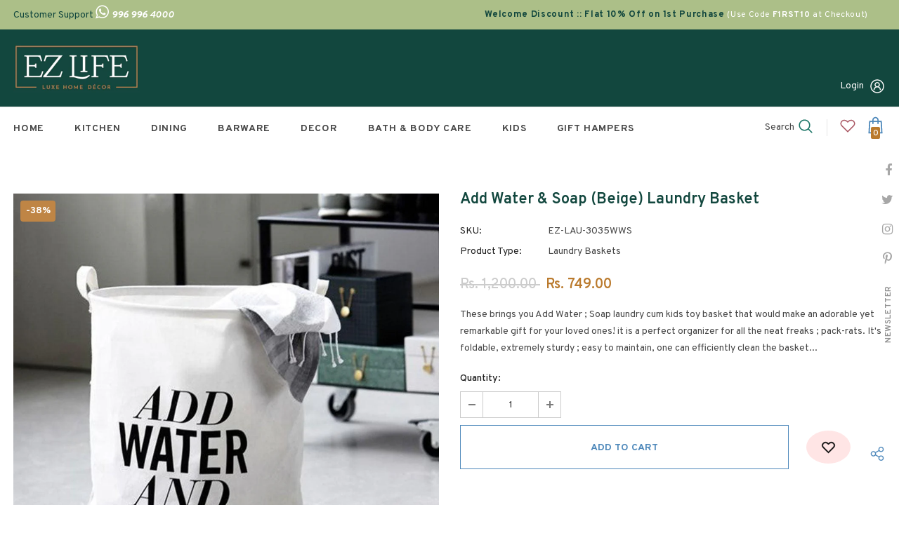

--- FILE ---
content_type: text/html; charset=utf-8
request_url: https://www.ezlife.in/products/add-water-soap-black-white-laundry-basket
body_size: 50118
content:
  <!doctype html>
<!--[if lt IE 7]><html class="no-js lt-ie9 lt-ie8 lt-ie7" lang="en"> <![endif]-->
<!--[if IE 7]><html class="no-js lt-ie9 lt-ie8" lang="en"> <![endif]-->
<!--[if IE 8]><html class="no-js lt-ie9" lang="en"> <![endif]-->
<!--[if IE 9 ]><html class="ie9 no-js"> <![endif]-->
<!--[if (gt IE 9)|!(IE)]><!--> <html class="no-js"> <!--<![endif]-->
<head><meta content="AXcQlJVwAYEr-z-JoPIWQpfYOCw7UFeEr22R8jvpLwg" name="google-site-verification"/>
	<!-- Added by AVADA SEO Suite -->
	





<meta name="twitter:image" content="http://www.ezlife.in/cdn/shop/products/ez-life-add-water-and-soap-black-white-laundry-basket-1.jpg?v=1653087796">
    





<script>
const lightJsExclude = [];
</script>





<script>
class LightJsLoader{constructor(e){this.jQs=[],this.listener=this.handleListener.bind(this,e),this.scripts=["default","defer","async"].reduce(((e,t)=>({...e,[t]:[]})),{});const t=this;e.forEach((e=>window.addEventListener(e,t.listener,{passive:!0})))}handleListener(e){const t=this;return e.forEach((e=>window.removeEventListener(e,t.listener))),"complete"===document.readyState?this.handleDOM():document.addEventListener("readystatechange",(e=>{if("complete"===e.target.readyState)return setTimeout(t.handleDOM.bind(t),1)}))}async handleDOM(){this.suspendEvent(),this.suspendJQuery(),this.findScripts(),this.preloadScripts();for(const e of Object.keys(this.scripts))await this.replaceScripts(this.scripts[e]);for(const e of["DOMContentLoaded","readystatechange"])await this.requestRepaint(),document.dispatchEvent(new Event("lightJS-"+e));document.lightJSonreadystatechange&&document.lightJSonreadystatechange();for(const e of["DOMContentLoaded","load"])await this.requestRepaint(),window.dispatchEvent(new Event("lightJS-"+e));await this.requestRepaint(),window.lightJSonload&&window.lightJSonload(),await this.requestRepaint(),this.jQs.forEach((e=>e(window).trigger("lightJS-jquery-load"))),window.dispatchEvent(new Event("lightJS-pageshow")),await this.requestRepaint(),window.lightJSonpageshow&&window.lightJSonpageshow()}async requestRepaint(){return new Promise((e=>requestAnimationFrame(e)))}findScripts(){document.querySelectorAll("script[type=lightJs]").forEach((e=>{e.hasAttribute("src")?e.hasAttribute("async")&&e.async?this.scripts.async.push(e):e.hasAttribute("defer")&&e.defer?this.scripts.defer.push(e):this.scripts.default.push(e):this.scripts.default.push(e)}))}preloadScripts(){const e=this,t=Object.keys(this.scripts).reduce(((t,n)=>[...t,...e.scripts[n]]),[]),n=document.createDocumentFragment();t.forEach((e=>{const t=e.getAttribute("src");if(!t)return;const s=document.createElement("link");s.href=t,s.rel="preload",s.as="script",n.appendChild(s)})),document.head.appendChild(n)}async replaceScripts(e){let t;for(;t=e.shift();)await this.requestRepaint(),new Promise((e=>{const n=document.createElement("script");[...t.attributes].forEach((e=>{"type"!==e.nodeName&&n.setAttribute(e.nodeName,e.nodeValue)})),t.hasAttribute("src")?(n.addEventListener("load",e),n.addEventListener("error",e)):(n.text=t.text,e()),t.parentNode.replaceChild(n,t)}))}suspendEvent(){const e={};[{obj:document,name:"DOMContentLoaded"},{obj:window,name:"DOMContentLoaded"},{obj:window,name:"load"},{obj:window,name:"pageshow"},{obj:document,name:"readystatechange"}].map((t=>function(t,n){function s(n){return e[t].list.indexOf(n)>=0?"lightJS-"+n:n}e[t]||(e[t]={list:[n],add:t.addEventListener,remove:t.removeEventListener},t.addEventListener=(...n)=>{n[0]=s(n[0]),e[t].add.apply(t,n)},t.removeEventListener=(...n)=>{n[0]=s(n[0]),e[t].remove.apply(t,n)})}(t.obj,t.name))),[{obj:document,name:"onreadystatechange"},{obj:window,name:"onpageshow"}].map((e=>function(e,t){let n=e[t];Object.defineProperty(e,t,{get:()=>n||function(){},set:s=>{e["lightJS"+t]=n=s}})}(e.obj,e.name)))}suspendJQuery(){const e=this;let t=window.jQuery;Object.defineProperty(window,"jQuery",{get:()=>t,set(n){if(!n||!n.fn||!e.jQs.includes(n))return void(t=n);n.fn.ready=n.fn.init.prototype.ready=e=>{e.bind(document)(n)};const s=n.fn.on;n.fn.on=n.fn.init.prototype.on=function(...e){if(window!==this[0])return s.apply(this,e),this;const t=e=>e.split(" ").map((e=>"load"===e||0===e.indexOf("load.")?"lightJS-jquery-load":e)).join(" ");return"string"==typeof e[0]||e[0]instanceof String?(e[0]=t(e[0]),s.apply(this,e),this):("object"==typeof e[0]&&Object.keys(e[0]).forEach((n=>{delete Object.assign(e[0],{[t(n)]:e[0][n]})[n]})),s.apply(this,e),this)},e.jQs.push(n),t=n}})}}new LightJsLoader(["keydown","mousemove","touchend","touchmove","touchstart","wheel"]);
</script>




	<!-- /Added by AVADA SEO Suite -->



  <!-- Basic page needs ================================================== -->
  <meta charset="utf-8">
  <meta http-equiv="X-UA-Compatible" content="IE=edge,chrome=1">

<!-- Google Tag Manager -->
<script>(function(w,d,s,l,i){w[l]=w[l]||[];w[l].push({'gtm.start':
new Date().getTime(),event:'gtm.js'});var f=d.getElementsByTagName(s)[0],
j=d.createElement(s),dl=l!='dataLayer'?'&l='+l:'';j.async=true;j.src=
'https://www.googletagmanager.com/gtm.js?id='+i+dl;f.parentNode.insertBefore(j,f);
})(window,document,'script','dataLayer','GTM-KRSZ4CS');</script>
<!-- End Google Tag Manager -->  

<!-- Global site tag (gtag.js) - Google Ads -->
<script async src="https://www.googletagmanager.com/gtag/js?id=AW-10948238697"></script>
<script>
  window.dataLayer = window.dataLayer || [];
  function gtag(){dataLayer.push(arguments);}
  gtag('js', new Date());

  gtag('config', 'AW-10948238697');
</script>

  
  <!-- Title and description ================================================== -->
   
  <title>
    Add Water &amp; Soap (Beige) Laundry Basket
    
    

     &ndash; 
    EZ Life
    
  </title>
  

  
  <meta name="description" content="These brings you Add Water ; Soap laundry cum kids toy basket that would make an adorable yet remarkable gift for your loved ones! it is a perfect organizer for all the neat freaks ; pack-rats. It&#39;s foldable, extremely sturdy ; easy to maintain, one can efficiently clean the basket simply with a damp cloth.">
  

  <!-- Product meta ================================================== -->
  


  <meta property="og:type" content="product">
  <meta property="og:title" content="Add Water &amp; Soap (Beige) Laundry Basket">
  
  <meta property="og:image" content="http://www.ezlife.in/cdn/shop/products/ez-life-add-water-and-soap-black-white-laundry-basket-1_grande.jpg?v=1653087796">
  <meta property="og:image:secure_url" content="https://www.ezlife.in/cdn/shop/products/ez-life-add-water-and-soap-black-white-laundry-basket-1_grande.jpg?v=1653087796">
  
  <meta property="og:image" content="http://www.ezlife.in/cdn/shop/products/ez-life-add-water-and-soap-black-white-laundry-basket-2_grande.jpg?v=1653087777">
  <meta property="og:image:secure_url" content="https://www.ezlife.in/cdn/shop/products/ez-life-add-water-and-soap-black-white-laundry-basket-2_grande.jpg?v=1653087777">
  
  <meta property="og:image" content="http://www.ezlife.in/cdn/shop/products/ez-life-add-water-and-soap-black-white-laundry-basket-3_grande.jpg?v=1653087785">
  <meta property="og:image:secure_url" content="https://www.ezlife.in/cdn/shop/products/ez-life-add-water-and-soap-black-white-laundry-basket-3_grande.jpg?v=1653087785">
  
  <meta property="og:price:amount" content="749.00">
  <meta property="og:price:currency" content="INR">


  <meta property="og:description" content="These brings you Add Water ; Soap laundry cum kids toy basket that would make an adorable yet remarkable gift for your loved ones! it is a perfect organizer for all the neat freaks ; pack-rats. It&#39;s foldable, extremely sturdy ; easy to maintain, one can efficiently clean the basket simply with a damp cloth.">


  <meta property="og:url" content="https://www.ezlife.in/products/add-water-soap-black-white-laundry-basket">
  <meta property="og:site_name" content="EZ Life">
  <!-- /snippets/twitter-card.liquid -->





  <meta name="twitter:card" content="product">
  <meta name="twitter:title" content="Add Water & Soap (Beige) Laundry Basket">
  <meta name="twitter:description" content="These brings you Add Water ; Soap laundry cum kids toy basket that would make an adorable yet remarkable gift for your loved ones!
 it is a perfect organizer for all the neat freaks ; pack-rats. It&#39;s foldable, extremely sturdy ; easy to maintain, one can efficiently clean the basket simply with a damp cloth.">
  <meta name="twitter:image" content="https://www.ezlife.in/cdn/shop/products/ez-life-add-water-and-soap-black-white-laundry-basket-1_medium.jpg?v=1653087796">
  <meta name="twitter:image:width" content="240">
  <meta name="twitter:image:height" content="240">
  <meta name="twitter:label1" content="Price">
  <meta name="twitter:data1" content="Rs. 749.00">
  
  <meta name="twitter:label2" content="Brand">
  <meta name="twitter:data2" content="EZ Life">
  



  <!-- Helpers ================================================== -->
  <link rel="canonical" href="https://www.ezlife.in/products/add-water-soap-black-white-laundry-basket">
  <link canonical-shop-url="https://www.ezlife.in/">
  <meta name="viewport" content="width=device-width,initial-scale=1">
  <link rel="preload" href="//www.ezlife.in/cdn/shop/t/2/assets/vendor.min.css?v=72559489221033970801646995033" as="style">
  <link rel="preload" href="//www.ezlife.in/cdn/shop/t/2/assets/theme-styles.css?v=111095127615851038771649862399" as="style">
  <link rel="preload" href="//www.ezlife.in/cdn/shop/t/2/assets/theme-styles-responsive.css?v=181606480384795186611646995076" as="style">
  <link rel="preload" href="//www.ezlife.in/cdn/shop/t/2/assets/theme-settings.css?v=24230303461186439391664447129" as="style">
  <link rel="preload" href="//www.ezlife.in/cdn/shop/t/2/assets/header-05.css?v=180687859257110468381646995008" as="style">
  <link rel="preload" href="//www.ezlife.in/cdn/shop/t/2/assets/header-06.css?v=126606608905150543181646995009" as="style">
  <link rel="preload" href="//www.ezlife.in/cdn/shop/t/2/assets/header-07.css?v=100353581849455261521646995010" as="style">
  <link rel="preload" href="//www.ezlife.in/cdn/shop/t/2/assets/header-08.css?v=110770940473052809951646995010" as="style">
  <link rel="preload" href="//www.ezlife.in/cdn/shop/t/2/assets/footer-06.css?v=132629616272968652451646994996" as="style">
  <link rel="preload" href="//www.ezlife.in/cdn/shop/t/2/assets/footer-07.css?v=19457261069086938391646994997" as="style">
  <link rel="preload" href="//www.ezlife.in/cdn/shop/t/2/assets/footer-08.css?v=17161311055609253561646994997" as="style">
  <link rel="preload" href="//www.ezlife.in/cdn/shop/t/2/assets/footer-09.css?v=31723816694365087181646994998" as="style">
  <link rel="preload" href="//www.ezlife.in/cdn/shop/t/2/assets/product-skin.css?v=86030726725359264551646995024" as="style">
  <link rel="preload" href="//www.ezlife.in/cdn/shop/t/2/assets/layout_style_1170.css?v=175837568721092489071646995019" as="style">
  <link rel="preload" href="//www.ezlife.in/cdn/shop/t/2/assets/layout_style_fullwidth.css?v=139908533630461757151646995020" as="style">
  <link rel="preload" href="//www.ezlife.in/cdn/shop/t/2/assets/layout_style_flower.css?v=46301794337413993831646995020" as="style">
  <link rel="preload" href="//www.ezlife.in/cdn/shop/t/2/assets/layout_style_suppermarket.css?v=128954938120041481171646995021" as="style">
  <link rel="preload" href="//www.ezlife.in/cdn/shop/t/2/assets/layout_style_surfup.css?v=6333508663724808751646995021" as="style">
  <link rel="preload" href="//www.ezlife.in/cdn/shop/t/2/assets/product-supermarket.css?v=171093545267327271411646995025" as="style">
  <link rel="preload" href="//www.ezlife.in/cdn/shop/t/2/assets/jquery.min.js?v=56888366816115934351646995017" as="script">

  <!-- Favicon -->
  
  <link rel="shortcut icon" href="//www.ezlife.in/cdn/shop/files/favicon-16x16_32x32.png?v=1649176115" type="image/png">
  
  
  <!-- Styles -->
  <style>
    
@import url('https://fonts.googleapis.com/css?family=Overpass:300,300i,400,400i,500,500i,600,600i,700,700i,800,800i&display=swap');
			    

          
@import url('https://fonts.googleapis.com/css?family=DM+Serif+Display:300,300i,400,400i,500,500i,600,600i,700,700i,800,800i&display=swap');
			        
          
    
    :root {
      --font_size: 14px;
      --font_size_minus1: 13px;
      --font_size_minus2: 12px;
      --font_size_minus3: 11px;
      --font_size_minus4: 10px;
      --font_size_plus1: 15px;
      --font_size_plus2: 16px;
      --font_size_plus3: 17px;
      --font_size_plus4: 18px;
      --font_size_plus5: 19px;
      --font_size_plus6: 20px;
      --font_size_plus7: 21px;
      --font_size_plus8: 22px;
      --font_size_plus9: 23px;
      --font_size_plus10: 24px;
      --font_size_plus11: 25px;
      --font_size_plus12: 26px;
      --font_size_plus13: 27px;
      --font_size_plus14: 28px;
      --font_size_plus15: 29px;
      --font_size_plus16: 30px;
      --font_size_plus18: 32px;
      --font_size_plus21: 35px;
      --font_size_plus22: 36px;
      --font_size_plus23: 37px;
      --font_size_plus24: 38px;
      --font_size_plus29: 43px;
      --font_size_plus33: 47px;
      --font_size_plus34: 48px;

	  --fonts_name: Overpass;
	  --fonts_name_2: DM Serif Display;

      /* Color */
      --body_bg: #ffffff;
      --body_color: #484848;
      --link_color: #0688e2;
      --link_color_hover: #232323;
      --link_color_underline: rgba(6, 136, 226, 0.3);

      /* Breadcrumb */
      --breadcrumb_color : #999999;
      --breadcrumb_text_transform : capitalize;

      /* Header and Title */
      --page_title_font_size: 20px;
      --page_title_font_size_minus4: 16px;
      --page_title_font_size_minus6: 14px;
      --page_title_font_size_plus5: 25px;
      --page_title_color: #202020;
      --page_title_text_align : left;
      --page_title_color_underline: rgba(32, 32, 32, 0.3);

      /* Product  */
      --product_name_font_size: 14px;
      --product_name_line_height: 24px;
      --product_text_transform: capitalize;
      --product_name_font_weight: 600;
      --product_name_text_align: left;
      --product_vendor_text_transform: capitalize;
      --product_vendor_font_weight: 700;
      --product_vendor_font_size: 14px;

      --color_title_pr: #12473e;
      --color_title_pr_hover: #202020;
      --color_title_pr_hover_underline: rgba(32, 32, 32, 0.3);
      --color_vendor : #202020;
      --sale_text : #ffffff;
      --bg_sale : #bf8545;
      --custom_label_text : #ffffff;
      --custom_label_bg : #438e4a;
      --bundle_label_text : #ffffff;
      --bundle_label_bg : #232323;
      --new_label_text : #ffffff;
      --new_label_bg : #293355;
      --new_label_border : #293355;
      --sold_out_text : #ffffff;
      --bg_sold_out : #c1c1c1;
      --color_price: #202020;
      --color_price_sale: #ba7a2d;
      --color_compare_price: #cccccc;
      --color_compare_product: #fff;
      
        --color_quick_view: #ffffff;
        
          --bg_quick_view: rgba(0, 0, 0, 0.4);
        
      
      --border_quick_view: transparent;
      --color_wishlist: #0e0e0e;
      --bg_wishlist: #ffe5e5;
      --border_wishlist: transparent;
      --bg_wishlist_active: #ffe5e5;

      /* Button 1 */
      --background_1: #ffffff;
      --color_1 : #4f89bb;
      --border_1 : #4f89bb;

      /* Button 2 */
      --background_2: #ffffff;
      --color_2 : #4f89bb;
      --border_2 : #4f89bb;

      /* Button 3 */
      --background_3: #ffffff;
      --color_3 : #4f89bb;
      --border_3 : #4f89bb;

      /* Button Add To Cart */
      --color_add_to_cart : #fff;
      --border_add_to_cart : #000;
      --background_add_to_cart : #000;

      --color_add_to_cart_hover : #000;
      --border_add_to_cart_hover : #000;
      --background_add_to_cart_hover : #fff;


      /* Button */
      
        --button_font_family: DM Serif Display;
      
      --button_font_size: px;
      --button_font_weight: ;
      --button_border_radius: px;
      --button_border_width: px;
      --button_border_style: ;
      --button_text_align: ;
      --button_text_transform: ;
      --button_letter_spacing: ;
      --button_padding_top: px;
      --button_padding_bottom: px;
      --button_padding_left: px;
      --button_padding_right: px;

      

      /* Border Color */
      --border_widget_title : #e0e0e0;
      --border_color_1 : #ebebeb;
      --border_color_2: #e7e7e7;
      --border_page_title: #eaeaea;
      --border_input: #cbcbcb;
      --border_checkbox: #d0d0d0;
      --border_dropdown: #dadada;
      --border_bt_sidebar : #f6f6f6;
      --color_icon_drop: #6b6b6b;

      
          --color_ipt: #3c3c3c;
        

      
      --color_slick_arrow: #000000;
      --color_border_slick_arrow: #e5e5e5;
      --color_bg_slick_arrow: #e5e5e5;
      

      /*color Mobile*/

      --color_menu_mb: #232323;
      --color_menu_level3: #3c3c3c;

      /* Mixin ================= */
      
          --padding_btn: 20px 15px 18px !important;
          --padding_btn_bundle: 20px 15px 18px;
          --padding_btn_qv_add_to_cart: 20px 15px 18px;
          --font_size_btn: var(--font_size);
          --letter_spacing_btn: 0;
      

      
      
          --color-price-box: var(--body_color);
      

      --color_review: #ba7a2d;
      --color_review_empty: #cccccc;

      --border-product-image: #ffffff;

      
      --border-radius-17: 17px;
      --border-radius-50: 50%;
      
    }
</style>
  <link href="//www.ezlife.in/cdn/shop/t/2/assets/vendor.min.css?v=72559489221033970801646995033" rel="stylesheet" type="text/css" media="all" />
<link href="//www.ezlife.in/cdn/shop/t/2/assets/theme-styles.css?v=111095127615851038771649862399" rel="stylesheet" type="text/css" media="all" />
<link href="//www.ezlife.in/cdn/shop/t/2/assets/theme-styles-responsive.css?v=181606480384795186611646995076" rel="stylesheet" type="text/css" media="all" />
<link href="//www.ezlife.in/cdn/shop/t/2/assets/theme-settings.css?v=24230303461186439391664447129" rel="stylesheet" type="text/css" media="all" />



	<link href="//www.ezlife.in/cdn/shop/t/2/assets/layout_style_1170.css?v=175837568721092489071646995019" rel="stylesheet" type="text/css" media="all" />



	<link href="//www.ezlife.in/cdn/shop/t/2/assets/header-05.css?v=180687859257110468381646995008" rel="stylesheet" type="text/css" media="all" />









	<link href="//www.ezlife.in/cdn/shop/t/2/assets/footer-06.css?v=132629616272968652451646994996" rel="stylesheet" type="text/css" media="all" />
























  
   <!-- Scripts -->
  <script src="//www.ezlife.in/cdn/shop/t/2/assets/jquery.min.js?v=56888366816115934351646995017" type="text/javascript"></script>
<script src="//www.ezlife.in/cdn/shop/t/2/assets/jquery-cookie.min.js?v=72365755745404048181646995016" type="text/javascript"></script>
<script src="//www.ezlife.in/cdn/shop/t/2/assets/lazysizes.min.js?v=84414966064882348651646995022" type="text/javascript"></script>

<script>
  	window.lazySizesConfig = window.lazySizesConfig || {};
    lazySizesConfig.loadMode = 1;
    window.lazySizesConfig.init = false;
    lazySizes.init();
  
    window.ajax_cart = "upsell";
    window.money_format = "Rs. {{amount}}";//"Rs. {{amount}}";
    window.shop_currency = "INR";
    window.show_multiple_currencies = false;
    window.use_color_swatch = false;
    window.product_variant_name = true;
        window.color_swatch_style = "variant_grouped";
    window.enable_sidebar_multiple_choice = true;
    window.file_url = "//www.ezlife.in/cdn/shop/files/?4745";
    window.asset_url = "";
    window.router = "";
    window.swatch_recently = "color";
    window.label_sale = "discount_sale";
    window.layout_style = "layout_style_1170";
    window.layout_home = "";
    window.product_style = "grouped";
    window.category_style = "skin_1";
    window.layout_body = "full";
        
    window.inventory_text = {
        in_stock: "In stock",
        many_in_stock: "Many in stock",
        out_of_stock: "Out of stock",
        add_to_cart: "Add to cart",
        add_all_to_cart: "Add all to Cart",
        sold_out: "Sold Out",
        select_options : "Select options",
        unavailable: "Sold Out",
        view_all_collection: "View All",
        no_more_product: "No more product",
        show_options: "Show Variants",
        hide_options: "Hide Variants",
        adding : "Adding",
        thank_you : "Thank You",
        add_more : "Add More",
        cart_feedback : "Added",
        add_wishlist : "Add to Wish List",
        remove_wishlist : "Remove Wish List",
        add_wishlist_1 : "Add to wishlist",
        remove_wishlist_1 : "Remove wishlist",
        previous: "Prev",
        next: "Next",
      	pre_order : "Pre Order",
        hotStock: "Hurry up! only [inventory] left",
        view_more: "View All",
        view_less : "View Less",
        show_more: "Show More",
        show_less : "Show Less",
        days : "Days",
        hours : "Hours",
        mins : "Mins",
        secs : "Secs",

        customlabel: "Custom Label",
        newlabel: "New",
        salelabel: "Sale",
        soldoutlabel: "Sold Out",
        bundlelabel: "Bundle",

        message_compare : "You must select at least two products to compare!",
        message_iscart : "is added to your shopping cart.",

        add_compare : "Add to compare",
        remove_compare : "Remove compare",
        remove: "Remove",
        warning_quantity: "Maximum quantity",
    };
    window.multi_lang = false;
    window.collection_pagination_type = "button";

    window.newsletter_popup = true;
    window.hidden_newsletter = true;
    window.option_ptoduct1 = "size";
    window.option_ptoduct2 = "color";
    window.option_ptoduct3 = "option 3"

    /* Free Shipping Message */
    window.free_shipping_color1 = "#f44336";  
    window.free_shipping_color2 = "#ff9800";
    window.free_shipping_color3 = "#69c69c";
    window.free_shipping_price = 999;
    window.free_shipping_text = {
        free_shipping_message_1: "You qualify for free shipping!",
        free_shipping_message_2:"Only",
        free_shipping_message_3: "away from",
        free_shipping_message_4: "free shipping",
        free_shipping_1: "Free",
        free_shipping_2: "TBD",
    }

</script>

  <!-- Header hook for plugins ================================ -->
  <img alt="website" width="99999" height="99999" style="pointer-events: none; position: absolute; top: 0; left: 0; width: 99vw; height: 99vh; max-width: 99vw; max-height: 99vh;" src="[data-uri]" /><script>window.performance && window.performance.mark && window.performance.mark('shopify.content_for_header.start');</script><meta name="google-site-verification" content="AXcQlJVwAYEr-z-JoPIWQpfYOCw7UFeEr22R8jvpLwg">
<meta id="shopify-digital-wallet" name="shopify-digital-wallet" content="/56311971887/digital_wallets/dialog">
<link rel="alternate" type="application/json+oembed" href="https://www.ezlife.in/products/add-water-soap-black-white-laundry-basket.oembed">
<script async="async" src="/checkouts/internal/preloads.js?locale=en-IN"></script>
<script id="shopify-features" type="application/json">{"accessToken":"add1fb68de8fd788d72ae8473d57e552","betas":["rich-media-storefront-analytics"],"domain":"www.ezlife.in","predictiveSearch":true,"shopId":56311971887,"locale":"en"}</script>
<script>var Shopify = Shopify || {};
Shopify.shop = "ezlife2022.myshopify.com";
Shopify.locale = "en";
Shopify.currency = {"active":"INR","rate":"1.0"};
Shopify.country = "IN";
Shopify.theme = {"name":"Ella-5.1.0-sections-ready","id":125820600367,"schema_name":"Ella","schema_version":"5.1.0","theme_store_id":null,"role":"main"};
Shopify.theme.handle = "null";
Shopify.theme.style = {"id":null,"handle":null};
Shopify.cdnHost = "www.ezlife.in/cdn";
Shopify.routes = Shopify.routes || {};
Shopify.routes.root = "/";</script>
<script type="module">!function(o){(o.Shopify=o.Shopify||{}).modules=!0}(window);</script>
<script>!function(o){function n(){var o=[];function n(){o.push(Array.prototype.slice.apply(arguments))}return n.q=o,n}var t=o.Shopify=o.Shopify||{};t.loadFeatures=n(),t.autoloadFeatures=n()}(window);</script>
<script id="shop-js-analytics" type="application/json">{"pageType":"product"}</script>
<script defer="defer" async type="module" src="//www.ezlife.in/cdn/shopifycloud/shop-js/modules/v2/client.init-shop-cart-sync_C5BV16lS.en.esm.js"></script>
<script defer="defer" async type="module" src="//www.ezlife.in/cdn/shopifycloud/shop-js/modules/v2/chunk.common_CygWptCX.esm.js"></script>
<script type="module">
  await import("//www.ezlife.in/cdn/shopifycloud/shop-js/modules/v2/client.init-shop-cart-sync_C5BV16lS.en.esm.js");
await import("//www.ezlife.in/cdn/shopifycloud/shop-js/modules/v2/chunk.common_CygWptCX.esm.js");

  window.Shopify.SignInWithShop?.initShopCartSync?.({"fedCMEnabled":true,"windoidEnabled":true});

</script>
<script>(function() {
  var isLoaded = false;
  function asyncLoad() {
    if (isLoaded) return;
    isLoaded = true;
    var urls = ["https:\/\/cdn.shopify.com\/s\/files\/1\/0184\/4255\/1360\/files\/quicklink.v3.min.js?v=1645163498\u0026shop=ezlife2022.myshopify.com"];
    for (var i = 0; i < urls.length; i++) {
      var s = document.createElement('script');
      if (lightJsExclude.indexOf(urls[i]) === -1) s.type = 'lightJs'; else s.type = 'text/javascript';
      s.async = true;
      s.src = urls[i];
      var x = document.getElementsByTagName('script')[0];
      x.parentNode.insertBefore(s, x);
    }
  };
  if(window.attachEvent) {
    window.attachEvent('onload', asyncLoad);
  } else {
    window.addEventListener('load', asyncLoad, false);
  }
})();</script>
<script id="__st">var __st={"a":56311971887,"offset":19800,"reqid":"0c2b3803-54c4-4fa8-81c4-c6404dd8cff1-1768758861","pageurl":"www.ezlife.in\/products\/add-water-soap-black-white-laundry-basket","u":"1cf2503bebad","p":"product","rtyp":"product","rid":6956178604079};</script>
<script>window.ShopifyPaypalV4VisibilityTracking = true;</script>
<script id="captcha-bootstrap">!function(){'use strict';const t='contact',e='account',n='new_comment',o=[[t,t],['blogs',n],['comments',n],[t,'customer']],c=[[e,'customer_login'],[e,'guest_login'],[e,'recover_customer_password'],[e,'create_customer']],r=t=>t.map((([t,e])=>`form[action*='/${t}']:not([data-nocaptcha='true']) input[name='form_type'][value='${e}']`)).join(','),a=t=>()=>t?[...document.querySelectorAll(t)].map((t=>t.form)):[];function s(){const t=[...o],e=r(t);return a(e)}const i='password',u='form_key',d=['recaptcha-v3-token','g-recaptcha-response','h-captcha-response',i],f=()=>{try{return window.sessionStorage}catch{return}},m='__shopify_v',_=t=>t.elements[u];function p(t,e,n=!1){try{const o=window.sessionStorage,c=JSON.parse(o.getItem(e)),{data:r}=function(t){const{data:e,action:n}=t;return t[m]||n?{data:e,action:n}:{data:t,action:n}}(c);for(const[e,n]of Object.entries(r))t.elements[e]&&(t.elements[e].value=n);n&&o.removeItem(e)}catch(o){console.error('form repopulation failed',{error:o})}}const l='form_type',E='cptcha';function T(t){t.dataset[E]=!0}const w=window,h=w.document,L='Shopify',v='ce_forms',y='captcha';let A=!1;((t,e)=>{const n=(g='f06e6c50-85a8-45c8-87d0-21a2b65856fe',I='https://cdn.shopify.com/shopifycloud/storefront-forms-hcaptcha/ce_storefront_forms_captcha_hcaptcha.v1.5.2.iife.js',D={infoText:'Protected by hCaptcha',privacyText:'Privacy',termsText:'Terms'},(t,e,n)=>{const o=w[L][v],c=o.bindForm;if(c)return c(t,g,e,D).then(n);var r;o.q.push([[t,g,e,D],n]),r=I,A||(h.body.append(Object.assign(h.createElement('script'),{id:'captcha-provider',async:!0,src:r})),A=!0)});var g,I,D;w[L]=w[L]||{},w[L][v]=w[L][v]||{},w[L][v].q=[],w[L][y]=w[L][y]||{},w[L][y].protect=function(t,e){n(t,void 0,e),T(t)},Object.freeze(w[L][y]),function(t,e,n,w,h,L){const[v,y,A,g]=function(t,e,n){const i=e?o:[],u=t?c:[],d=[...i,...u],f=r(d),m=r(i),_=r(d.filter((([t,e])=>n.includes(e))));return[a(f),a(m),a(_),s()]}(w,h,L),I=t=>{const e=t.target;return e instanceof HTMLFormElement?e:e&&e.form},D=t=>v().includes(t);t.addEventListener('submit',(t=>{const e=I(t);if(!e)return;const n=D(e)&&!e.dataset.hcaptchaBound&&!e.dataset.recaptchaBound,o=_(e),c=g().includes(e)&&(!o||!o.value);(n||c)&&t.preventDefault(),c&&!n&&(function(t){try{if(!f())return;!function(t){const e=f();if(!e)return;const n=_(t);if(!n)return;const o=n.value;o&&e.removeItem(o)}(t);const e=Array.from(Array(32),(()=>Math.random().toString(36)[2])).join('');!function(t,e){_(t)||t.append(Object.assign(document.createElement('input'),{type:'hidden',name:u})),t.elements[u].value=e}(t,e),function(t,e){const n=f();if(!n)return;const o=[...t.querySelectorAll(`input[type='${i}']`)].map((({name:t})=>t)),c=[...d,...o],r={};for(const[a,s]of new FormData(t).entries())c.includes(a)||(r[a]=s);n.setItem(e,JSON.stringify({[m]:1,action:t.action,data:r}))}(t,e)}catch(e){console.error('failed to persist form',e)}}(e),e.submit())}));const S=(t,e)=>{t&&!t.dataset[E]&&(n(t,e.some((e=>e===t))),T(t))};for(const o of['focusin','change'])t.addEventListener(o,(t=>{const e=I(t);D(e)&&S(e,y())}));const B=e.get('form_key'),M=e.get(l),P=B&&M;t.addEventListener('DOMContentLoaded',(()=>{const t=y();if(P)for(const e of t)e.elements[l].value===M&&p(e,B);[...new Set([...A(),...v().filter((t=>'true'===t.dataset.shopifyCaptcha))])].forEach((e=>S(e,t)))}))}(h,new URLSearchParams(w.location.search),n,t,e,['guest_login'])})(!0,!0)}();</script>
<script integrity="sha256-4kQ18oKyAcykRKYeNunJcIwy7WH5gtpwJnB7kiuLZ1E=" data-source-attribution="shopify.loadfeatures" defer="defer" src="//www.ezlife.in/cdn/shopifycloud/storefront/assets/storefront/load_feature-a0a9edcb.js" crossorigin="anonymous"></script>
<script data-source-attribution="shopify.dynamic_checkout.dynamic.init">var Shopify=Shopify||{};Shopify.PaymentButton=Shopify.PaymentButton||{isStorefrontPortableWallets:!0,init:function(){window.Shopify.PaymentButton.init=function(){};var t=document.createElement("script");t.src="https://www.ezlife.in/cdn/shopifycloud/portable-wallets/latest/portable-wallets.en.js",t.type="module",document.head.appendChild(t)}};
</script>
<script data-source-attribution="shopify.dynamic_checkout.buyer_consent">
  function portableWalletsHideBuyerConsent(e){var t=document.getElementById("shopify-buyer-consent"),n=document.getElementById("shopify-subscription-policy-button");t&&n&&(t.classList.add("hidden"),t.setAttribute("aria-hidden","true"),n.removeEventListener("click",e))}function portableWalletsShowBuyerConsent(e){var t=document.getElementById("shopify-buyer-consent"),n=document.getElementById("shopify-subscription-policy-button");t&&n&&(t.classList.remove("hidden"),t.removeAttribute("aria-hidden"),n.addEventListener("click",e))}window.Shopify?.PaymentButton&&(window.Shopify.PaymentButton.hideBuyerConsent=portableWalletsHideBuyerConsent,window.Shopify.PaymentButton.showBuyerConsent=portableWalletsShowBuyerConsent);
</script>
<script data-source-attribution="shopify.dynamic_checkout.cart.bootstrap">document.addEventListener("DOMContentLoaded",(function(){function t(){return document.querySelector("shopify-accelerated-checkout-cart, shopify-accelerated-checkout")}if(t())Shopify.PaymentButton.init();else{new MutationObserver((function(e,n){t()&&(Shopify.PaymentButton.init(),n.disconnect())})).observe(document.body,{childList:!0,subtree:!0})}}));
</script>

<script>window.performance && window.performance.mark && window.performance.mark('shopify.content_for_header.end');</script>

  <!--[if lt IE 9]>
  <script src="//html5shiv.googlecode.com/svn/trunk/html5.js" type="text/javascript"></script>
  <![endif]-->

  
  
  

  <script>

    Shopify.productOptionsMap = {};
    Shopify.quickViewOptionsMap = {};

    Shopify.updateOptionsInSelector = function(selectorIndex, wrapperSlt) {
        Shopify.optionsMap = wrapperSlt === '.product' ? Shopify.productOptionsMap : Shopify.quickViewOptionsMap;

        switch (selectorIndex) {
            case 0:
                var key = 'root';
                var selector = $(wrapperSlt + ' .single-option-selector:eq(0)');
                break;
            case 1:
                var key = $(wrapperSlt + ' .single-option-selector:eq(0)').val();
                var selector = $(wrapperSlt + ' .single-option-selector:eq(1)');
                break;
            case 2:
                var key = $(wrapperSlt + ' .single-option-selector:eq(0)').val();
                key += ' / ' + $(wrapperSlt + ' .single-option-selector:eq(1)').val();
                var selector = $(wrapperSlt + ' .single-option-selector:eq(2)');
        }

        var initialValue = selector.val();
        selector.empty();

        var availableOptions = Shopify.optionsMap[key];

        if (availableOptions && availableOptions.length) {
            for (var i = 0; i < availableOptions.length; i++) {
                var option = availableOptions[i].replace('-sold-out','');
                var newOption = $('<option></option>').val(option).html(option);

                selector.append(newOption);
            }

            $(wrapperSlt + ' .swatch[data-option-index="' + selectorIndex + '"] .swatch-element').each(function() {
                // debugger;
                if ($.inArray($(this).attr('data-value'), availableOptions) !== -1) {
                    $(this).addClass('available').removeClass('soldout').find(':radio').prop('disabled',false).prop('checked',true);
                }
                else {
                    if ($.inArray($(this).attr('data-value') + '-sold-out', availableOptions) !== -1) {
                        $(this).addClass('available').addClass('soldout').find(':radio').prop('disabled',false).prop('checked',true);
                    } else {
                        $(this).removeClass('available').addClass('soldout').find(':radio').prop('disabled',true).prop('checked',false);
                    }
                    
                }
            });

            if ($.inArray(initialValue, availableOptions) !== -1) {
                selector.val(initialValue);
            }

            selector.trigger('change');
        };
    };

    Shopify.linkOptionSelectors = function(product, wrapperSlt, check) {
        // Building our mapping object.
        Shopify.optionsMap = wrapperSlt === '.product' ? Shopify.productOptionsMap : Shopify.quickViewOptionsMap;
        var arr_1= [],
            arr_2= [],
            arr_3= [];

        Shopify.optionsMap['root'] == [];
        for (var i = 0; i < product.variants.length; i++) {
            var variant = product.variants[i];
            if (variant) {
                var key1 = variant.option1;
                var key2 = variant.option1 + ' / ' + variant.option2;
                Shopify.optionsMap[key1] = [];
                Shopify.optionsMap[key2] = [];
            }
        }
        for (var i = 0; i < product.variants.length; i++) {
            var variant = product.variants[i];
            if (variant) {
                if (window.use_color_swatch) {
                    if (variant.available) {
                        // Gathering values for the 1st drop-down.
                        Shopify.optionsMap['root'] = Shopify.optionsMap['root'] || [];

                        // if ($.inArray(variant.option1 + '-sold-out', Shopify.optionsMap['root']) !== -1) {
                        //     Shopify.optionsMap['root'].pop();
                        // } 

                        arr_1.push(variant.option1);
                        arr_1 = $.unique(arr_1);

                        Shopify.optionsMap['root'].push(variant.option1);

                        Shopify.optionsMap['root'] = Shopify.uniq(Shopify.optionsMap['root']);

                        // Gathering values for the 2nd drop-down.
                        if (product.options.length > 1) {
                        var key = variant.option1;
                            Shopify.optionsMap[key] = Shopify.optionsMap[key] || [];
                            // if ($.inArray(variant.option2 + '-sold-out', Shopify.optionsMap[key]) !== -1) {
                            //     Shopify.optionsMap[key].pop();
                            // } 
                            Shopify.optionsMap[key].push(variant.option2);
                            if ($.inArray(variant.option2, arr_2) === -1) {
                                arr_2.push(variant.option2);
                                arr_2 = $.unique(arr_2);
                            }
                            Shopify.optionsMap[key] = Shopify.uniq(Shopify.optionsMap[key]);
                        }

                        // Gathering values for the 3rd drop-down.
                        if (product.options.length === 3) {
                            var key = variant.option1 + ' / ' + variant.option2;
                            Shopify.optionsMap[key] = Shopify.optionsMap[key] || [];
                            Shopify.optionsMap[key].push(variant.option3);

                            if ($.inArray(variant.option3, arr_3) === -1) {
                                arr_3.push(variant.option3);
                                arr_3 = $.unique(arr_3);
                            }
                            
                            Shopify.optionsMap[key] = Shopify.uniq(Shopify.optionsMap[key]);
                        }
                    } else {
                        // Gathering values for the 1st drop-down.
                        Shopify.optionsMap['root'] = Shopify.optionsMap['root'] || [];
                        if ($.inArray(variant.option1, arr_1) === -1) {
                            Shopify.optionsMap['root'].push(variant.option1 + '-sold-out');
                        }
                        
                        Shopify.optionsMap['root'] = Shopify.uniq(Shopify.optionsMap['root']);

                        // Gathering values for the 2nd drop-down.
                        if (product.options.length > 1) {
                            var key = variant.option1;
                            Shopify.optionsMap[key] = Shopify.optionsMap[key] || [];
                            // Shopify.optionsMap[key].push(variant.option2);

                            // if ($.inArray(variant.option2, arr_2) === -1) {
                                Shopify.optionsMap[key].push(variant.option2 + '-sold-out');
                            // }
                            
                            Shopify.optionsMap[key] = Shopify.uniq(Shopify.optionsMap[key]);
                        }

                        // Gathering values for the 3rd drop-down.
                        if (product.options.length === 3) {
                            var key = variant.option1 + ' / ' + variant.option2;
                            Shopify.optionsMap[key] = Shopify.optionsMap[key] || [];
//                             if ($.inArray(variant.option3, arr_3) === -1) {
                                Shopify.optionsMap[key].push(variant.option3 + '-sold-out');
//                             }
                            Shopify.optionsMap[key] = Shopify.uniq(Shopify.optionsMap[key]);
                        }

                    }
                } else {
                    // Gathering values for the 1st drop-down.
                    if (check) {
                        if (variant.available) {
                            Shopify.optionsMap['root'] = Shopify.optionsMap['root'] || [];
                            Shopify.optionsMap['root'].push(variant.option1);
                            Shopify.optionsMap['root'] = Shopify.uniq(Shopify.optionsMap['root']);

                            // Gathering values for the 2nd drop-down.
                            if (product.options.length > 1) {
                            var key = variant.option1;
                                Shopify.optionsMap[key] = Shopify.optionsMap[key] || [];
                                Shopify.optionsMap[key].push(variant.option2);
                                Shopify.optionsMap[key] = Shopify.uniq(Shopify.optionsMap[key]);
                            }

                            // Gathering values for the 3rd drop-down.
                            if (product.options.length === 3) {
                                var key = variant.option1 + ' / ' + variant.option2;
                                Shopify.optionsMap[key] = Shopify.optionsMap[key] || [];
                                Shopify.optionsMap[key].push(variant.option3);
                                Shopify.optionsMap[key] = Shopify.uniq(Shopify.optionsMap[key]);
                            }
                        }
                    } else {
                        Shopify.optionsMap['root'] = Shopify.optionsMap['root'] || [];

                        Shopify.optionsMap['root'].push(variant.option1);
                        Shopify.optionsMap['root'] = Shopify.uniq(Shopify.optionsMap['root']);

                        // Gathering values for the 2nd drop-down.
                        if (product.options.length > 1) {
                        var key = variant.option1;
                            Shopify.optionsMap[key] = Shopify.optionsMap[key] || [];
                            Shopify.optionsMap[key].push(variant.option2);
                            Shopify.optionsMap[key] = Shopify.uniq(Shopify.optionsMap[key]);
                        }

                        // Gathering values for the 3rd drop-down.
                        if (product.options.length === 3) {
                            var key = variant.option1 + ' / ' + variant.option2;
                            Shopify.optionsMap[key] = Shopify.optionsMap[key] || [];
                            Shopify.optionsMap[key].push(variant.option3);
                            Shopify.optionsMap[key] = Shopify.uniq(Shopify.optionsMap[key]);
                        }
                    }
                    
                }
            }
        };

        // Update options right away.
        Shopify.updateOptionsInSelector(0, wrapperSlt);

        if (product.options.length > 1) Shopify.updateOptionsInSelector(1, wrapperSlt);
        if (product.options.length === 3) Shopify.updateOptionsInSelector(2, wrapperSlt);

        // When there is an update in the first dropdown.
        $(wrapperSlt + " .single-option-selector:eq(0)").change(function() {
            Shopify.updateOptionsInSelector(1, wrapperSlt);
            if (product.options.length === 3) Shopify.updateOptionsInSelector(2, wrapperSlt);
            return true;
        });

        // When there is an update in the second dropdown.
        $(wrapperSlt + " .single-option-selector:eq(1)").change(function() {
            if (product.options.length === 3) Shopify.updateOptionsInSelector(2, wrapperSlt);
            return true;
        });
    };
</script>
  
  <script nomodule src="https://unpkg.com/@google/model-viewer/dist/model-viewer-legacy.js"></script>
  

<link rel="stylesheet" href="https://www.inventivezone.com/shopifyapp/shopifycustomfields/assets/css/frontend.css"> 
  
  
  <!-- Hotjar Tracking Code for https://www.ezlife.in -->
<script>
    (function(h,o,t,j,a,r){
        h.hj=h.hj||function(){(h.hj.q=h.hj.q||[]).push(arguments)};
        h._hjSettings={hjid:2923581,hjsv:6};
        a=o.getElementsByTagName('head')[0];
        r=o.createElement('script');r.async=1;
        r.src=t+h._hjSettings.hjid+j+h._hjSettings.hjsv;
        a.appendChild(r);
    })(window,document,'https://static.hotjar.com/c/hotjar-','.js?sv=');
</script>
	<meta property="orichi:tags" content="">   <meta property="orichi:product" content="6956178604079">	<meta property="orichi:product_type" content="">	<meta property="orichi:collections" content="272312074287, 271752265775, 272312172591, "><script type="text/javascript" async="" src="https://pixel.roughgroup.com/Content/orichipixel.min.js?shop=ezlife2022.myshopify.com"></script><link href="https://monorail-edge.shopifysvc.com" rel="dns-prefetch">
<script>(function(){if ("sendBeacon" in navigator && "performance" in window) {try {var session_token_from_headers = performance.getEntriesByType('navigation')[0].serverTiming.find(x => x.name == '_s').description;} catch {var session_token_from_headers = undefined;}var session_cookie_matches = document.cookie.match(/_shopify_s=([^;]*)/);var session_token_from_cookie = session_cookie_matches && session_cookie_matches.length === 2 ? session_cookie_matches[1] : "";var session_token = session_token_from_headers || session_token_from_cookie || "";function handle_abandonment_event(e) {var entries = performance.getEntries().filter(function(entry) {return /monorail-edge.shopifysvc.com/.test(entry.name);});if (!window.abandonment_tracked && entries.length === 0) {window.abandonment_tracked = true;var currentMs = Date.now();var navigation_start = performance.timing.navigationStart;var payload = {shop_id: 56311971887,url: window.location.href,navigation_start,duration: currentMs - navigation_start,session_token,page_type: "product"};window.navigator.sendBeacon("https://monorail-edge.shopifysvc.com/v1/produce", JSON.stringify({schema_id: "online_store_buyer_site_abandonment/1.1",payload: payload,metadata: {event_created_at_ms: currentMs,event_sent_at_ms: currentMs}}));}}window.addEventListener('pagehide', handle_abandonment_event);}}());</script>
<script id="web-pixels-manager-setup">(function e(e,d,r,n,o){if(void 0===o&&(o={}),!Boolean(null===(a=null===(i=window.Shopify)||void 0===i?void 0:i.analytics)||void 0===a?void 0:a.replayQueue)){var i,a;window.Shopify=window.Shopify||{};var t=window.Shopify;t.analytics=t.analytics||{};var s=t.analytics;s.replayQueue=[],s.publish=function(e,d,r){return s.replayQueue.push([e,d,r]),!0};try{self.performance.mark("wpm:start")}catch(e){}var l=function(){var e={modern:/Edge?\/(1{2}[4-9]|1[2-9]\d|[2-9]\d{2}|\d{4,})\.\d+(\.\d+|)|Firefox\/(1{2}[4-9]|1[2-9]\d|[2-9]\d{2}|\d{4,})\.\d+(\.\d+|)|Chrom(ium|e)\/(9{2}|\d{3,})\.\d+(\.\d+|)|(Maci|X1{2}).+ Version\/(15\.\d+|(1[6-9]|[2-9]\d|\d{3,})\.\d+)([,.]\d+|)( \(\w+\)|)( Mobile\/\w+|) Safari\/|Chrome.+OPR\/(9{2}|\d{3,})\.\d+\.\d+|(CPU[ +]OS|iPhone[ +]OS|CPU[ +]iPhone|CPU IPhone OS|CPU iPad OS)[ +]+(15[._]\d+|(1[6-9]|[2-9]\d|\d{3,})[._]\d+)([._]\d+|)|Android:?[ /-](13[3-9]|1[4-9]\d|[2-9]\d{2}|\d{4,})(\.\d+|)(\.\d+|)|Android.+Firefox\/(13[5-9]|1[4-9]\d|[2-9]\d{2}|\d{4,})\.\d+(\.\d+|)|Android.+Chrom(ium|e)\/(13[3-9]|1[4-9]\d|[2-9]\d{2}|\d{4,})\.\d+(\.\d+|)|SamsungBrowser\/([2-9]\d|\d{3,})\.\d+/,legacy:/Edge?\/(1[6-9]|[2-9]\d|\d{3,})\.\d+(\.\d+|)|Firefox\/(5[4-9]|[6-9]\d|\d{3,})\.\d+(\.\d+|)|Chrom(ium|e)\/(5[1-9]|[6-9]\d|\d{3,})\.\d+(\.\d+|)([\d.]+$|.*Safari\/(?![\d.]+ Edge\/[\d.]+$))|(Maci|X1{2}).+ Version\/(10\.\d+|(1[1-9]|[2-9]\d|\d{3,})\.\d+)([,.]\d+|)( \(\w+\)|)( Mobile\/\w+|) Safari\/|Chrome.+OPR\/(3[89]|[4-9]\d|\d{3,})\.\d+\.\d+|(CPU[ +]OS|iPhone[ +]OS|CPU[ +]iPhone|CPU IPhone OS|CPU iPad OS)[ +]+(10[._]\d+|(1[1-9]|[2-9]\d|\d{3,})[._]\d+)([._]\d+|)|Android:?[ /-](13[3-9]|1[4-9]\d|[2-9]\d{2}|\d{4,})(\.\d+|)(\.\d+|)|Mobile Safari.+OPR\/([89]\d|\d{3,})\.\d+\.\d+|Android.+Firefox\/(13[5-9]|1[4-9]\d|[2-9]\d{2}|\d{4,})\.\d+(\.\d+|)|Android.+Chrom(ium|e)\/(13[3-9]|1[4-9]\d|[2-9]\d{2}|\d{4,})\.\d+(\.\d+|)|Android.+(UC? ?Browser|UCWEB|U3)[ /]?(15\.([5-9]|\d{2,})|(1[6-9]|[2-9]\d|\d{3,})\.\d+)\.\d+|SamsungBrowser\/(5\.\d+|([6-9]|\d{2,})\.\d+)|Android.+MQ{2}Browser\/(14(\.(9|\d{2,})|)|(1[5-9]|[2-9]\d|\d{3,})(\.\d+|))(\.\d+|)|K[Aa][Ii]OS\/(3\.\d+|([4-9]|\d{2,})\.\d+)(\.\d+|)/},d=e.modern,r=e.legacy,n=navigator.userAgent;return n.match(d)?"modern":n.match(r)?"legacy":"unknown"}(),u="modern"===l?"modern":"legacy",c=(null!=n?n:{modern:"",legacy:""})[u],f=function(e){return[e.baseUrl,"/wpm","/b",e.hashVersion,"modern"===e.buildTarget?"m":"l",".js"].join("")}({baseUrl:d,hashVersion:r,buildTarget:u}),m=function(e){var d=e.version,r=e.bundleTarget,n=e.surface,o=e.pageUrl,i=e.monorailEndpoint;return{emit:function(e){var a=e.status,t=e.errorMsg,s=(new Date).getTime(),l=JSON.stringify({metadata:{event_sent_at_ms:s},events:[{schema_id:"web_pixels_manager_load/3.1",payload:{version:d,bundle_target:r,page_url:o,status:a,surface:n,error_msg:t},metadata:{event_created_at_ms:s}}]});if(!i)return console&&console.warn&&console.warn("[Web Pixels Manager] No Monorail endpoint provided, skipping logging."),!1;try{return self.navigator.sendBeacon.bind(self.navigator)(i,l)}catch(e){}var u=new XMLHttpRequest;try{return u.open("POST",i,!0),u.setRequestHeader("Content-Type","text/plain"),u.send(l),!0}catch(e){return console&&console.warn&&console.warn("[Web Pixels Manager] Got an unhandled error while logging to Monorail."),!1}}}}({version:r,bundleTarget:l,surface:e.surface,pageUrl:self.location.href,monorailEndpoint:e.monorailEndpoint});try{o.browserTarget=l,function(e){var d=e.src,r=e.async,n=void 0===r||r,o=e.onload,i=e.onerror,a=e.sri,t=e.scriptDataAttributes,s=void 0===t?{}:t,l=document.createElement("script"),u=document.querySelector("head"),c=document.querySelector("body");if(l.async=n,l.src=d,a&&(l.integrity=a,l.crossOrigin="anonymous"),s)for(var f in s)if(Object.prototype.hasOwnProperty.call(s,f))try{l.dataset[f]=s[f]}catch(e){}if(o&&l.addEventListener("load",o),i&&l.addEventListener("error",i),u)u.appendChild(l);else{if(!c)throw new Error("Did not find a head or body element to append the script");c.appendChild(l)}}({src:f,async:!0,onload:function(){if(!function(){var e,d;return Boolean(null===(d=null===(e=window.Shopify)||void 0===e?void 0:e.analytics)||void 0===d?void 0:d.initialized)}()){var d=window.webPixelsManager.init(e)||void 0;if(d){var r=window.Shopify.analytics;r.replayQueue.forEach((function(e){var r=e[0],n=e[1],o=e[2];d.publishCustomEvent(r,n,o)})),r.replayQueue=[],r.publish=d.publishCustomEvent,r.visitor=d.visitor,r.initialized=!0}}},onerror:function(){return m.emit({status:"failed",errorMsg:"".concat(f," has failed to load")})},sri:function(e){var d=/^sha384-[A-Za-z0-9+/=]+$/;return"string"==typeof e&&d.test(e)}(c)?c:"",scriptDataAttributes:o}),m.emit({status:"loading"})}catch(e){m.emit({status:"failed",errorMsg:(null==e?void 0:e.message)||"Unknown error"})}}})({shopId: 56311971887,storefrontBaseUrl: "https://www.ezlife.in",extensionsBaseUrl: "https://extensions.shopifycdn.com/cdn/shopifycloud/web-pixels-manager",monorailEndpoint: "https://monorail-edge.shopifysvc.com/unstable/produce_batch",surface: "storefront-renderer",enabledBetaFlags: ["2dca8a86"],webPixelsConfigList: [{"id":"341082408","configuration":"{\"pixel_id\":\"1784777595202055\",\"pixel_type\":\"facebook_pixel\",\"metaapp_system_user_token\":\"-\"}","eventPayloadVersion":"v1","runtimeContext":"OPEN","scriptVersion":"ca16bc87fe92b6042fbaa3acc2fbdaa6","type":"APP","apiClientId":2329312,"privacyPurposes":["ANALYTICS","MARKETING","SALE_OF_DATA"],"dataSharingAdjustments":{"protectedCustomerApprovalScopes":["read_customer_address","read_customer_email","read_customer_name","read_customer_personal_data","read_customer_phone"]}},{"id":"shopify-app-pixel","configuration":"{}","eventPayloadVersion":"v1","runtimeContext":"STRICT","scriptVersion":"0450","apiClientId":"shopify-pixel","type":"APP","privacyPurposes":["ANALYTICS","MARKETING"]},{"id":"shopify-custom-pixel","eventPayloadVersion":"v1","runtimeContext":"LAX","scriptVersion":"0450","apiClientId":"shopify-pixel","type":"CUSTOM","privacyPurposes":["ANALYTICS","MARKETING"]}],isMerchantRequest: false,initData: {"shop":{"name":"EZ Life","paymentSettings":{"currencyCode":"INR"},"myshopifyDomain":"ezlife2022.myshopify.com","countryCode":"IN","storefrontUrl":"https:\/\/www.ezlife.in"},"customer":null,"cart":null,"checkout":null,"productVariants":[{"price":{"amount":749.0,"currencyCode":"INR"},"product":{"title":"Add Water \u0026 Soap (Beige) Laundry Basket","vendor":"EZ Life","id":"6956178604079","untranslatedTitle":"Add Water \u0026 Soap (Beige) Laundry Basket","url":"\/products\/add-water-soap-black-white-laundry-basket","type":"Laundry Baskets"},"id":"40740539596847","image":{"src":"\/\/www.ezlife.in\/cdn\/shop\/products\/ez-life-add-water-and-soap-black-white-laundry-basket-1.jpg?v=1653087796"},"sku":"EZ-LAU-3035WWS","title":"Default Title","untranslatedTitle":"Default Title"}],"purchasingCompany":null},},"https://www.ezlife.in/cdn","fcfee988w5aeb613cpc8e4bc33m6693e112",{"modern":"","legacy":""},{"shopId":"56311971887","storefrontBaseUrl":"https:\/\/www.ezlife.in","extensionBaseUrl":"https:\/\/extensions.shopifycdn.com\/cdn\/shopifycloud\/web-pixels-manager","surface":"storefront-renderer","enabledBetaFlags":"[\"2dca8a86\"]","isMerchantRequest":"false","hashVersion":"fcfee988w5aeb613cpc8e4bc33m6693e112","publish":"custom","events":"[[\"page_viewed\",{}],[\"product_viewed\",{\"productVariant\":{\"price\":{\"amount\":749.0,\"currencyCode\":\"INR\"},\"product\":{\"title\":\"Add Water \u0026 Soap (Beige) Laundry Basket\",\"vendor\":\"EZ Life\",\"id\":\"6956178604079\",\"untranslatedTitle\":\"Add Water \u0026 Soap (Beige) Laundry Basket\",\"url\":\"\/products\/add-water-soap-black-white-laundry-basket\",\"type\":\"Laundry Baskets\"},\"id\":\"40740539596847\",\"image\":{\"src\":\"\/\/www.ezlife.in\/cdn\/shop\/products\/ez-life-add-water-and-soap-black-white-laundry-basket-1.jpg?v=1653087796\"},\"sku\":\"EZ-LAU-3035WWS\",\"title\":\"Default Title\",\"untranslatedTitle\":\"Default Title\"}}]]"});</script><script>
  window.ShopifyAnalytics = window.ShopifyAnalytics || {};
  window.ShopifyAnalytics.meta = window.ShopifyAnalytics.meta || {};
  window.ShopifyAnalytics.meta.currency = 'INR';
  var meta = {"product":{"id":6956178604079,"gid":"gid:\/\/shopify\/Product\/6956178604079","vendor":"EZ Life","type":"Laundry Baskets","handle":"add-water-soap-black-white-laundry-basket","variants":[{"id":40740539596847,"price":74900,"name":"Add Water \u0026 Soap (Beige) Laundry Basket","public_title":null,"sku":"EZ-LAU-3035WWS"}],"remote":false},"page":{"pageType":"product","resourceType":"product","resourceId":6956178604079,"requestId":"0c2b3803-54c4-4fa8-81c4-c6404dd8cff1-1768758861"}};
  for (var attr in meta) {
    window.ShopifyAnalytics.meta[attr] = meta[attr];
  }
</script>
<script class="analytics">
  (function () {
    var customDocumentWrite = function(content) {
      var jquery = null;

      if (window.jQuery) {
        jquery = window.jQuery;
      } else if (window.Checkout && window.Checkout.$) {
        jquery = window.Checkout.$;
      }

      if (jquery) {
        jquery('body').append(content);
      }
    };

    var hasLoggedConversion = function(token) {
      if (token) {
        return document.cookie.indexOf('loggedConversion=' + token) !== -1;
      }
      return false;
    }

    var setCookieIfConversion = function(token) {
      if (token) {
        var twoMonthsFromNow = new Date(Date.now());
        twoMonthsFromNow.setMonth(twoMonthsFromNow.getMonth() + 2);

        document.cookie = 'loggedConversion=' + token + '; expires=' + twoMonthsFromNow;
      }
    }

    var trekkie = window.ShopifyAnalytics.lib = window.trekkie = window.trekkie || [];
    if (trekkie.integrations) {
      return;
    }
    trekkie.methods = [
      'identify',
      'page',
      'ready',
      'track',
      'trackForm',
      'trackLink'
    ];
    trekkie.factory = function(method) {
      return function() {
        var args = Array.prototype.slice.call(arguments);
        args.unshift(method);
        trekkie.push(args);
        return trekkie;
      };
    };
    for (var i = 0; i < trekkie.methods.length; i++) {
      var key = trekkie.methods[i];
      trekkie[key] = trekkie.factory(key);
    }
    trekkie.load = function(config) {
      trekkie.config = config || {};
      trekkie.config.initialDocumentCookie = document.cookie;
      var first = document.getElementsByTagName('script')[0];
      var script = document.createElement('script');
      script.type = 'text/javascript';
      script.onerror = function(e) {
        var scriptFallback = document.createElement('script');
        scriptFallback.type = 'text/javascript';
        scriptFallback.onerror = function(error) {
                var Monorail = {
      produce: function produce(monorailDomain, schemaId, payload) {
        var currentMs = new Date().getTime();
        var event = {
          schema_id: schemaId,
          payload: payload,
          metadata: {
            event_created_at_ms: currentMs,
            event_sent_at_ms: currentMs
          }
        };
        return Monorail.sendRequest("https://" + monorailDomain + "/v1/produce", JSON.stringify(event));
      },
      sendRequest: function sendRequest(endpointUrl, payload) {
        // Try the sendBeacon API
        if (window && window.navigator && typeof window.navigator.sendBeacon === 'function' && typeof window.Blob === 'function' && !Monorail.isIos12()) {
          var blobData = new window.Blob([payload], {
            type: 'text/plain'
          });

          if (window.navigator.sendBeacon(endpointUrl, blobData)) {
            return true;
          } // sendBeacon was not successful

        } // XHR beacon

        var xhr = new XMLHttpRequest();

        try {
          xhr.open('POST', endpointUrl);
          xhr.setRequestHeader('Content-Type', 'text/plain');
          xhr.send(payload);
        } catch (e) {
          console.log(e);
        }

        return false;
      },
      isIos12: function isIos12() {
        return window.navigator.userAgent.lastIndexOf('iPhone; CPU iPhone OS 12_') !== -1 || window.navigator.userAgent.lastIndexOf('iPad; CPU OS 12_') !== -1;
      }
    };
    Monorail.produce('monorail-edge.shopifysvc.com',
      'trekkie_storefront_load_errors/1.1',
      {shop_id: 56311971887,
      theme_id: 125820600367,
      app_name: "storefront",
      context_url: window.location.href,
      source_url: "//www.ezlife.in/cdn/s/trekkie.storefront.cd680fe47e6c39ca5d5df5f0a32d569bc48c0f27.min.js"});

        };
        scriptFallback.async = true;
        scriptFallback.src = '//www.ezlife.in/cdn/s/trekkie.storefront.cd680fe47e6c39ca5d5df5f0a32d569bc48c0f27.min.js';
        first.parentNode.insertBefore(scriptFallback, first);
      };
      script.async = true;
      script.src = '//www.ezlife.in/cdn/s/trekkie.storefront.cd680fe47e6c39ca5d5df5f0a32d569bc48c0f27.min.js';
      first.parentNode.insertBefore(script, first);
    };
    trekkie.load(
      {"Trekkie":{"appName":"storefront","development":false,"defaultAttributes":{"shopId":56311971887,"isMerchantRequest":null,"themeId":125820600367,"themeCityHash":"10939735298526371813","contentLanguage":"en","currency":"INR","eventMetadataId":"e8343a9e-1431-40cf-8792-77709f39bfc8"},"isServerSideCookieWritingEnabled":true,"monorailRegion":"shop_domain","enabledBetaFlags":["65f19447"]},"Session Attribution":{},"S2S":{"facebookCapiEnabled":true,"source":"trekkie-storefront-renderer","apiClientId":580111}}
    );

    var loaded = false;
    trekkie.ready(function() {
      if (loaded) return;
      loaded = true;

      window.ShopifyAnalytics.lib = window.trekkie;

      var originalDocumentWrite = document.write;
      document.write = customDocumentWrite;
      try { window.ShopifyAnalytics.merchantGoogleAnalytics.call(this); } catch(error) {};
      document.write = originalDocumentWrite;

      window.ShopifyAnalytics.lib.page(null,{"pageType":"product","resourceType":"product","resourceId":6956178604079,"requestId":"0c2b3803-54c4-4fa8-81c4-c6404dd8cff1-1768758861","shopifyEmitted":true});

      var match = window.location.pathname.match(/checkouts\/(.+)\/(thank_you|post_purchase)/)
      var token = match? match[1]: undefined;
      if (!hasLoggedConversion(token)) {
        setCookieIfConversion(token);
        window.ShopifyAnalytics.lib.track("Viewed Product",{"currency":"INR","variantId":40740539596847,"productId":6956178604079,"productGid":"gid:\/\/shopify\/Product\/6956178604079","name":"Add Water \u0026 Soap (Beige) Laundry Basket","price":"749.00","sku":"EZ-LAU-3035WWS","brand":"EZ Life","variant":null,"category":"Laundry Baskets","nonInteraction":true,"remote":false},undefined,undefined,{"shopifyEmitted":true});
      window.ShopifyAnalytics.lib.track("monorail:\/\/trekkie_storefront_viewed_product\/1.1",{"currency":"INR","variantId":40740539596847,"productId":6956178604079,"productGid":"gid:\/\/shopify\/Product\/6956178604079","name":"Add Water \u0026 Soap (Beige) Laundry Basket","price":"749.00","sku":"EZ-LAU-3035WWS","brand":"EZ Life","variant":null,"category":"Laundry Baskets","nonInteraction":true,"remote":false,"referer":"https:\/\/www.ezlife.in\/products\/add-water-soap-black-white-laundry-basket"});
      }
    });


        var eventsListenerScript = document.createElement('script');
        eventsListenerScript.async = true;
        eventsListenerScript.src = "//www.ezlife.in/cdn/shopifycloud/storefront/assets/shop_events_listener-3da45d37.js";
        document.getElementsByTagName('head')[0].appendChild(eventsListenerScript);

})();</script>
  <script>
  if (!window.ga || (window.ga && typeof window.ga !== 'function')) {
    window.ga = function ga() {
      (window.ga.q = window.ga.q || []).push(arguments);
      if (window.Shopify && window.Shopify.analytics && typeof window.Shopify.analytics.publish === 'function') {
        window.Shopify.analytics.publish("ga_stub_called", {}, {sendTo: "google_osp_migration"});
      }
      console.error("Shopify's Google Analytics stub called with:", Array.from(arguments), "\nSee https://help.shopify.com/manual/promoting-marketing/pixels/pixel-migration#google for more information.");
    };
    if (window.Shopify && window.Shopify.analytics && typeof window.Shopify.analytics.publish === 'function') {
      window.Shopify.analytics.publish("ga_stub_initialized", {}, {sendTo: "google_osp_migration"});
    }
  }
</script>
<script
  defer
  src="https://www.ezlife.in/cdn/shopifycloud/perf-kit/shopify-perf-kit-3.0.4.min.js"
  data-application="storefront-renderer"
  data-shop-id="56311971887"
  data-render-region="gcp-us-central1"
  data-page-type="product"
  data-theme-instance-id="125820600367"
  data-theme-name="Ella"
  data-theme-version="5.1.0"
  data-monorail-region="shop_domain"
  data-resource-timing-sampling-rate="10"
  data-shs="true"
  data-shs-beacon="true"
  data-shs-export-with-fetch="true"
  data-shs-logs-sample-rate="1"
  data-shs-beacon-endpoint="https://www.ezlife.in/api/collect"
></script>
</head>

    

    

     



<body data-url-lang="/cart" id="add-water-amp-soap-beige-laundry-basket" class=" body-full 
 template-product style_product_grid_2 layout_style_1170 

" data-page-handle="add-water-amp-soap-beige-laundry-basket">

  <!-- Google Tag Manager (noscript) -->
<noscript><iframe src="https://www.googletagmanager.com/ns.html?id=GTM-KRSZ4CS"
height="0" width="0" style="display:none;visibility:hidden"></iframe></noscript>
<!-- End Google Tag Manager (noscript) -->

  
  	
    
<div class="wrapper-header wrapper_header_05 header-lang-style2 ">
    <div id="shopify-section-header-05" class="shopify-section"><style>
  /*  Header Top  */
  
  
  
  
  /*  Search  */
  
  

  
  
  
  
  /*  Header Bottom  */
  
  
 
  
  
  
  
  
  /*  Cart  */
  
  
  
  
  .header-05 .header-panel-bt a.logo-title {
    color: #bb824f;
  }
  .header-top {
  	background-color: #acbf88;
    color: #12473e;
  }
  
  .header-top a {
  	color: #12473e;
  }

  .header-05 .wrapper-header-top .top-message b {
    color: #ffffff;
  }
  
  .header-top .top-message p a:hover {
  	border-bottom-color: #12473e;
  }
  
  .header-top .close:hover {
  	color: #12473e;
  }
  
  .cart-icon .cartCount {
    background-color: #ba7a2d;
    color: #ffffff;
  }
  
  .logo-img {
  	display: block;
  }
  
  .header-mb .logo-img img,
  .logo-fixed .logo-img img,
  .header-mb .logo-title {
    width: 60px;
  }
  
  .header-pc .logo-img img {
  	width: 180px;
  }

  .header-05 .search-form .search-bar {
    background-color: #ffffff;
  }

  .navigation-05 .header-bottom-right .nav-search .icon-search span, .navigation-05 .header-bottom-right .nav-search .close-search span {
    color: #484848;
  }

  .navigation-05 .header-bottom-right .nav-search .icon-search svg, .navigation-05 .header-bottom-right .nav-search .close-search svg {
    color: #1c7667;
  }

  .navigation-05 .header-bottom-right .nav-wishlist:before, .navigation-05 .header-bottom-right .wrapper-top-cart:before {
    background-color: #e6e6e6;
  }

  .navigation-05 .header-bottom-right .nav-wishlist svg {
    color: #aa5864;
  }

  .navigation-05 .cart-icon svg {
    color: #aa5864;
  }

  .navigation-05 .cart-icon svg {
    color: #4f89bb;
  }

  .navigation-05 .search-form {
    background-color: #ffffff;
  }

  .wrapper-header .search-bar .icon-search svg {
    color: #ba7a2d;
  }

  .navigation-05 .input-group-field {
    color: #484848;
  }

  .navigation-05 .input-group-field::-webkit-input-placeholder {
    color: #484848;
  }

  .navigation-05 .input-group-field::-moz-placeholder {
    color: #484848;
  }

  .navigation-05 .input-group-field:-ms-input-placeholder {
    color: #484848;
  }

  .navigation-05 .input-group-field:-moz-placeholder {
    color: #484848;
  }

  .navigation-05 .quickSearchResultsWrap .list-item .highlight {
    background-color: #ffffff;
  }

  .navigation-05 .quickSearchResultsWrap .list-item .highlight .fa {
    color: #ba7a2d;
  }

  .free-shipping-text {
    border: 1px solid #ba7a2d;
  }

  .free-shipping-text {
    color: #ba7a2d;
  }

  .free-shipping-text a span {
    color: #ba7a2d !important;
  }


  @media (max-width:767px) {
      .wrapper-header .header-search__form {
          background-color: #ffffff; 
      }
  }
  
  @media (min-width:1200px) {
    .header-05 .header-bottom {
      background-color: #12473e;
      color: #f8f8f8;
    }
    
    .header-05 .lang-currency-groups .dropdown-label {
      color: #f8f8f8;
    }
    
    .lang-currency-groups .btn-group .dropdown-item {
      color: #f8f8f8;
    }
    
    .lang-currency-groups .btn-group .dropdown-item:hover,
    .lang-currency-groups .btn-group .dropdown-item:focus:
    .lang-currency-groups .btn-group .dropdown-item:active,
    .lang-currency-groups .btn-group .dropdown-item.active {
      color: #ba7a2d;
    }
    
    .lang-currency-groups .dropdown-menu {
      background-color: #12473e;
    }
    
    .header-05 .header-panel-bt,
    .header-05 .header-panel-bt a,
    .header-05 .header-panel-bt svg {
      color: #f8f8f8;
    }
    
    .header-05 .header-panel-bt .text-hover:before {
      background-color: #f8f8f8;
    }
    
    .header-05 .header-panel-bt .fa {
      color: #ba7a2d;
    }
    
    .navigation-05 {
      border-top: 1px solid #e6e6e6;
    }
  }
</style>

<header class="site-header header-default header-05" role="banner">
    
    <div class="header-top">
        <div class="container">
            <div class="wrapper-header-top">
              <div class="top-location">
                
                <div class="cus-ser-text">
                  
<span>Customer Support  <a href="https://wa.me/9969964000" target="_blank"><i style="font-size:22px; color:white" class="fa"></i>  <i style="color:white">996 996 4000</i></a></span>

                </div>
              </div>
              <div class="top-message">
                  <p>
                  
<span>Welcome Discount :: Flat 10% Off on 1st Purchase <b>(Use Code <strong>F1RST10</strong> at Checkout)</b></span>

                  </p>
              </div>
            </div>
        </div>
    </div>
    

  <div class="header-bottom" data-sticky-mb>
    <div class="container">
      <div class="wrapper-header-bt">
        
        <div class="header-mb header_mobile_2">          
    <div class="header-mb-left header-mb-items">
        <div class="hamburger-icon svg-mb">
            <a href="#" class="icon-nav" title="Menu Mobile Icon" data-menu-mb-toogle>
                <span class="icon-line"></span>
            </a>
        </div>

        

        
          <div class="header-logo">
            
            <a class="logo-img" href="/" title="Logo">
              <img data-src="//www.ezlife.in/cdn/shop/files/Logo-Re258x100.png?v=1647695928"
                   src="//www.ezlife.in/cdn/shop/files/Logo-Re258x100.png?v=1647695928"
                   alt="EZ Life Logo" itemprop="logo" class="lazyautosizes lazyloade" data-sizes="auto">
            </a>
            
          </div>
        


    </div>

  <div class="header-mb-middle header-mb-items">
    
  </div>

  <div class="header-mb-right header-mb-items">
    
      
        <div class="search-mb svg-mb">
            <a href="#" title="Search Icon" class="icon-search" data-search-mobile-toggle>
                
	<svg data-icon="search" viewBox="0 0 512 512" width="100%" height="100%">
	    <path d="M495,466.2L377.2,348.4c29.2-35.6,46.8-81.2,46.8-130.9C424,103.5,331.5,11,217.5,11C103.4,11,11,103.5,11,217.5   S103.4,424,217.5,424c49.7,0,95.2-17.5,130.8-46.7L466.1,495c8,8,20.9,8,28.9,0C503,487.1,503,474.1,495,466.2z M217.5,382.9   C126.2,382.9,52,308.7,52,217.5S126.2,52,217.5,52C308.7,52,383,126.3,383,217.5S308.7,382.9,217.5,382.9z"></path>
	</svg>


            </a>

            <a href="javascript:void(0)" title="close" class="close close-search">
                <svg aria-hidden="true" data-prefix="fal" data-icon="times" role="img" xmlns="http://www.w3.org/2000/svg" viewBox="0 0 320 512" class="svg-inline--fa fa-times fa-w-10 fa-2x"><path fill="currentColor" d="M193.94 256L296.5 153.44l21.15-21.15c3.12-3.12 3.12-8.19 0-11.31l-22.63-22.63c-3.12-3.12-8.19-3.12-11.31 0L160 222.06 36.29 98.34c-3.12-3.12-8.19-3.12-11.31 0L2.34 120.97c-3.12 3.12-3.12 8.19 0 11.31L126.06 256 2.34 379.71c-3.12 3.12-3.12 8.19 0 11.31l22.63 22.63c3.12 3.12 8.19 3.12 11.31 0L160 289.94 262.56 392.5l21.15 21.15c3.12 3.12 8.19 3.12 11.31 0l22.63-22.63c3.12-3.12 3.12-8.19 0-11.31L193.94 256z" class=""></path></svg>
            </a>
        
            <div class="search-form" data-ajax-search>
    <div class="header-search">
        <div class="header-search__form">
            <a href="javascript:void(0)" title="close" class="close close-search">
                <svg aria-hidden="true" data-prefix="fal" data-icon="times" role="img" xmlns="http://www.w3.org/2000/svg" viewBox="0 0 320 512" class="svg-inline--fa fa-times fa-w-10 fa-2x"><path fill="currentColor" d="M193.94 256L296.5 153.44l21.15-21.15c3.12-3.12 3.12-8.19 0-11.31l-22.63-22.63c-3.12-3.12-8.19-3.12-11.31 0L160 222.06 36.29 98.34c-3.12-3.12-8.19-3.12-11.31 0L2.34 120.97c-3.12 3.12-3.12 8.19 0 11.31L126.06 256 2.34 379.71c-3.12 3.12-3.12 8.19 0 11.31l22.63 22.63c3.12 3.12 8.19 3.12 11.31 0L160 289.94 262.56 392.5l21.15 21.15c3.12 3.12 8.19 3.12 11.31 0l22.63-22.63c3.12-3.12 3.12-8.19 0-11.31L193.94 256z" class=""></path></svg>
            </a>
            <form action="/search" method="get" class="search-bar" role="search">
              	<input type="hidden" name="options[prefix]" value="last">
                    <input type="search" name="q" 
                     
                    placeholder="Search" 
                    class="input-group-field header-search__input" aria-label="Search Site" autocomplete="off">
                <button type="submit" class="btn icon-search">
                    
	<svg data-icon="search" viewBox="0 0 512 512" width="100%" height="100%">
	    <path d="M495,466.2L377.2,348.4c29.2-35.6,46.8-81.2,46.8-130.9C424,103.5,331.5,11,217.5,11C103.4,11,11,103.5,11,217.5   S103.4,424,217.5,424c49.7,0,95.2-17.5,130.8-46.7L466.1,495c8,8,20.9,8,28.9,0C503,487.1,503,474.1,495,466.2z M217.5,382.9   C126.2,382.9,52,308.7,52,217.5S126.2,52,217.5,52C308.7,52,383,126.3,383,217.5S308.7,382.9,217.5,382.9z"></path>
	</svg>


                </button>
                
            </form>       
        </div>

        <div class="quickSearchResultsWrap" style="display: none;">
            <div class="custom-scrollbar">
                <div class="container">
                    
                    <div class="header-block header-search__trending">
                        <div class="box-title">
                            
<span>Top Searches</span>

                        </div>

                        <ul class="list-item">
                            
                            
                            

                            <li class="item">
                                <a href="/search?q=double-wall-glass*&amp;type=product" title="" class="highlight">
                                    
                                        <i class="fa fa-search" aria-hidden="true"></i>
                                        
<span>Double Wall Glass</span>

                                    
                                </a>
                            </li>
                            

                            

                            

                            <li class="item">
                                <a href="/search?q=metal-candle-stand*&amp;type=product" title="" class="highlight">
                                    
                                        <i class="fa fa-search" aria-hidden="true"></i>
                                        
<span>Metal Candle Stand</span>

                                    
                                </a>
                            </li>
                            

                            

                            
                            <li class="item">
                                <a href="/search?q=flower-vase*&amp;type=product" title="" class="highlight">
                                    
                                        <i class="fa fa-search" aria-hidden="true"></i>
                                        
<span>Flower Vase</span>

                                    
                                </a>
                            </li>
                            

                            

                            
                            <li class="item">
                                <a href="/search?q=double-wall-mugs*&amp;type=product" title="" class="highlight">
                                    
                                        <i class="fa fa-search" aria-hidden="true"></i>
                                        
<span>Double Wall Mugs</span>

                                    
                                </a>
                            </li>
                            

                            

                            
                            <li class="item">
                                <a href="/search?q=ceramic-plates*&amp;type=product" title="" class="highlight">
                                    
                                        <i class="fa fa-search" aria-hidden="true"></i>
                                        
<span>Ceramic Plates</span>

                                    
                                </a>
                            </li>
                            

                            

                            
                            <li class="item">
                                <a href="/search?q=cutlery-set*&amp;type=product" title="" class="highlight">
                                    
                                        <i class="fa fa-search" aria-hidden="true"></i>
                                        
<span>Cutlery Set</span>

                                    
                                </a>
                            </li>
                            
                        </ul>
                    </div>
                    

                    
                    <div class="header-block header-search__product">
                        <div class="box-title">
                            
<span>Most Popular</span>

                        </div>

                        <div class="search__products">
                            <div class="products-grid row">
                                
                                <div class="grid-item col-6 col-sm-4">
                                    
                                        
<div class="inner product-item on-sale" data-product-id="product-6956173819951" data-json-product='{"id": 6956173819951,"handle": "double-wall-swanky-tea-coffee-mug","media": [{"alt":null,"id":24465787093039,"position":1,"preview_image":{"aspect_ratio":1.0,"height":1000,"width":1000,"src":"\/\/www.ezlife.in\/cdn\/shop\/products\/EZ-DWM-2923SWA.jpg?v=1662093485"},"aspect_ratio":1.0,"height":1000,"media_type":"image","src":"\/\/www.ezlife.in\/cdn\/shop\/products\/EZ-DWM-2923SWA.jpg?v=1662093485","width":1000},{"alt":null,"id":24465787060271,"position":2,"preview_image":{"aspect_ratio":1.0,"height":1000,"width":1000,"src":"\/\/www.ezlife.in\/cdn\/shop\/products\/KM48641-4.jpg?v=1662093485"},"aspect_ratio":1.0,"height":1000,"media_type":"image","src":"\/\/www.ezlife.in\/cdn\/shop\/products\/KM48641-4.jpg?v=1662093485","width":1000},{"alt":null,"id":23811849355311,"position":3,"preview_image":{"aspect_ratio":1.0,"height":1500,"width":1500,"src":"\/\/www.ezlife.in\/cdn\/shop\/products\/ez-life-double-wall-swanky-tea-coffee-mug-1.jpg?v=1662015858"},"aspect_ratio":1.0,"height":1500,"media_type":"image","src":"\/\/www.ezlife.in\/cdn\/shop\/products\/ez-life-double-wall-swanky-tea-coffee-mug-1.jpg?v=1662015858","width":1500},{"alt":null,"id":23811849748527,"position":4,"preview_image":{"aspect_ratio":1.0,"height":1000,"width":1000,"src":"\/\/www.ezlife.in\/cdn\/shop\/products\/ez-life-double-wall-swanky-tea-coffee-mug-2.jpg?v=1662015858"},"aspect_ratio":1.0,"height":1000,"media_type":"image","src":"\/\/www.ezlife.in\/cdn\/shop\/products\/ez-life-double-wall-swanky-tea-coffee-mug-2.jpg?v=1662015858","width":1000},{"alt":null,"id":23811850371119,"position":5,"preview_image":{"aspect_ratio":1.0,"height":1500,"width":1500,"src":"\/\/www.ezlife.in\/cdn\/shop\/products\/ez-life-double-wall-swanky-tea-coffee-mug-5.jpg?v=1662015858"},"aspect_ratio":1.0,"height":1500,"media_type":"image","src":"\/\/www.ezlife.in\/cdn\/shop\/products\/ez-life-double-wall-swanky-tea-coffee-mug-5.jpg?v=1662015858","width":1500}],"variants": [{"id":40740534485039,"title":"Default Title","option1":"Default Title","option2":null,"option3":null,"sku":"EZ-DWM-2923SWA","requires_shipping":true,"taxable":true,"featured_image":null,"available":true,"name":"Double Wall Swanky Glass Mug (220 ml) (Pack of 4)","public_title":null,"options":["Default Title"],"price":209900,"weight":515,"compare_at_price":350000,"inventory_management":"shopify","barcode":"0650045060844","requires_selling_plan":false,"selling_plan_allocations":[]}]}'>
  <div class="inner-top">
    <div class="product-top">
      <div class="product-image image-swap">
        <a href="/products/double-wall-swanky-tea-coffee-mug" class="product-grid-image adaptive_height" data-collections-related="/collections/?view=related" >
          



  <picture data-index="0">
    <source
            class="image-source-1"
            data-srcset="//www.ezlife.in/cdn/shop/products/EZ-DWM-2923SWA_300x.jpg?v=1662093485"
            media="(max-width: 767px)" />
    <source
            class="image-source-2"
            data-srcset=" //www.ezlife.in/cdn/shop/products/EZ-DWM-2923SWA_360x.jpg?v=1662093485 360w,
                          //www.ezlife.in/cdn/shop/products/EZ-DWM-2923SWA_540x.jpg?v=1662093485 540w,
                          //www.ezlife.in/cdn/shop/products/EZ-DWM-2923SWA_720x.jpg?v=1662093485 720w,
                          //www.ezlife.in/cdn/shop/products/EZ-DWM-2923SWA_900x.jpg?v=1662093485 900w"
            media="(min-width: 768px)" />

    <img alt="Double Wall Swanky Glass Mug (220 ml) (Pack of 4)"
       class="images-one lazyload"
       data-widths="[180, 360, 540, 720, 900, 1080, 1296, 1512, 1728, 2048]"
       data-aspectratio="1.0"
       data-sizes="auto"
       data-srcset="//www.ezlife.in/cdn/shop/products/EZ-DWM-2923SWA_360x.jpg?v=1662093485 360w,
                    //www.ezlife.in/cdn/shop/products/EZ-DWM-2923SWA_540x.jpg?v=1662093485 540w,
                    //www.ezlife.in/cdn/shop/products/EZ-DWM-2923SWA_720x.jpg?v=1662093485 720w,
                    //www.ezlife.in/cdn/shop/products/EZ-DWM-2923SWA_900x.jpg?v=1662093485 900w"
       data-image>
  </picture>
  <span class="images-two">
    
    <pcicture data-index="1">
      <source
              data-srcset="//www.ezlife.in/cdn/shop/products/KM48641-4_300x.jpg?v=1662093485"
              media="(max-width: 767px)" />
      <source
              data-srcset="//www.ezlife.in/cdn/shop/products/KM48641-4_360x.jpg?v=1662093485 360w,
                            //www.ezlife.in/cdn/shop/products/KM48641-4_540x.jpg?v=1662093485 540w,
                            //www.ezlife.in/cdn/shop/products/KM48641-4_720x.jpg?v=1662093485 720w,
                            //www.ezlife.in/cdn/shop/products/KM48641-4_900x.jpg?v=1662093485 900w"
              media="(min-width: 768px)" />

      <img alt="Double Wall Swanky Glass Mug (220 ml) (Pack of 4)"
           class="lazyload"
           data-widths="[180, 360, 540, 720, 900, 1080, 1296, 1512, 1728, 2048]"
           data-aspectratio="1.0"
           data-sizes="auto"
           data-srcset="//www.ezlife.in/cdn/shop/products/KM48641-4_360x.jpg?v=1662093485 360w,
                        //www.ezlife.in/cdn/shop/products/KM48641-4_540x.jpg?v=1662093485 540w,
                        //www.ezlife.in/cdn/shop/products/KM48641-4_720x.jpg?v=1662093485 720w,
                        //www.ezlife.in/cdn/shop/products/KM48641-4_900x.jpg?v=1662093485 900w"
           data-image
           >
    </picture>
    
  </span>

        </a>
      </div>

      
  
  <div class="product-label" data-label-new-number="30">
    
      
      
        
        <strong class="label sale-label">
          -40%
        </strong>
      
      <br>
      
    

    
    
    
    
    
    
    
  </div>
  






      
        <a class="quickview-button"  href="javascript:void(0)" id="double-wall-swanky-tea-coffee-mug" title="Quick View" >
          <svg viewBox="0 0 26 26" width="100%" height="100%"><path d="M 13 6.15625 C 7.980469 6.15625 3.289063 8.652344 0.46875 12.8125 C -0.0585938 13.59375 0.160156 14.628906 0.9375 15.15625 C 1.230469 15.355469 1.546875 15.46875 1.875 15.46875 C 2.421875 15.46875 2.984375 15.203125 3.3125 14.71875 C 3.417969 14.5625 3.546875 14.429688 3.65625 14.28125 C 4.996094 18.160156 8.664063 20.9375 13 20.9375 C 17.335938 20.9375 21.003906 18.160156 22.34375 14.28125 C 22.453125 14.429688 22.582031 14.5625 22.6875 14.71875 C 23.210938 15.496094 24.28125 15.683594 25.0625 15.15625 C 25.839844 14.628906 26.058594 13.589844 25.53125 12.8125 C 22.714844 8.648438 18.019531 6.15625 13 6.15625 Z M 16.96875 10.25 C 18.636719 10.847656 20.125 11.839844 21.375 13.125 C 20.441406 16.882813 17.042969 19.6875 13 19.6875 C 8.957031 19.6875 5.558594 16.882813 4.625 13.125 C 5.867188 11.847656 7.375 10.882813 9.03125 10.28125 C 8.496094 11.054688 8.1875 11.988281 8.1875 13 C 8.1875 15.65625 10.34375 17.8125 13 17.8125 C 15.65625 17.8125 17.8125 15.65625 17.8125 13 C 17.8125 11.980469 17.511719 11.027344 16.96875 10.25 Z"/></svg>
          <span >
            Quick View
          </span>
        </a>
      

      

      

      <div class="product-des abs-center">
        
        <div class="action">
          


<form action="/cart/add" method="post" class="variants" id="grid-product-form--6956173819951-header-05" data-id="product-actions-6956173819951" enctype="multipart/form-data">
  
  
  <input type="hidden" name="id" value="40740534485039" />
  <input type="hidden" name="quantity" value="1" />
  
  
      
        <button data-btn-addToCart class="btn add-to-cart-btn" type="submit" data-form-id="#grid-product-form--6956173819951-header-05" >
          Add to cart 
        </button>
         
  
  
  
  
</form>

  
      
  

        </div>
        
      </div>
      
    </div>

    
    <div class="product-bottom">
      <div class="wrapper-vendor">
        
        
<a class="wishlist " data-icon-wishlist aria-label="Wish Lists"  href="#" data-product-handle="double-wall-swanky-tea-coffee-mug" data-id="6956173819951">
			<svg viewBox="0 0 32 32" width="100%" height="100%"><path d="M 9.5 5 C 5.363281 5 2 8.402344 2 12.5 C 2 13.929688 2.648438 15.167969 3.25 16.0625 C 3.851563 16.957031 4.46875 17.53125 4.46875 17.53125 L 15.28125 28.375 L 16 29.09375 L 16.71875 28.375 L 27.53125 17.53125 C 27.53125 17.53125 30 15.355469 30 12.5 C 30 8.402344 26.636719 5 22.5 5 C 19.066406 5 16.855469 7.066406 16 7.9375 C 15.144531 7.066406 12.933594 5 9.5 5 Z M 9.5 7 C 12.488281 7 15.25 9.90625 15.25 9.90625 L 16 10.75 L 16.75 9.90625 C 16.75 9.90625 19.511719 7 22.5 7 C 25.542969 7 28 9.496094 28 12.5 C 28 14.042969 26.125 16.125 26.125 16.125 L 16 26.25 L 5.875 16.125 C 5.875 16.125 5.390625 15.660156 4.90625 14.9375 C 4.421875 14.214844 4 13.273438 4 12.5 C 4 9.496094 6.457031 7 9.5 7 Z"/></svg>
		
</a>
 


      </div>

      <div class="wrapper-compare">
        
          

        
      </div>


      <a class="product-title " href="/products/double-wall-swanky-tea-coffee-mug">
        
<span>Double Wall Swanky Glass Mug (220 ml) (Pack of 4)</span>

        
          
        
      </a>

      <div class="price-box">
        
        <div class="price-sale">
          
            <span class="old-price" data-compare-price-grid>Rs. 3,500.00</span>
            <span class="special-price" data-price-grid>Rs. 2,099.00</span>
          
        </div>
        
      </div>
     
      <div class="wrapper-size">
        
          <span class="shopify-product-reviews-badge" data-id="6956173819951"></span>
        

        
        
      </div>

    </div>

    
    
  </div>
</div>
                                    
                                </div>
                                
                                <div class="grid-item col-6 col-sm-4">
                                    
                                        
<div class="inner product-item on-sale" data-product-id="product-6956173787183" data-json-product='{"id": 6956173787183,"handle": "double-wall-coniq-glass-mug","media": [{"alt":null,"id":24465625677871,"position":1,"preview_image":{"aspect_ratio":1.0,"height":1000,"width":1000,"src":"\/\/www.ezlife.in\/cdn\/shop\/products\/EZ-DWM-2924CON2.jpg?v=1662093488"},"aspect_ratio":1.0,"height":1000,"media_type":"image","src":"\/\/www.ezlife.in\/cdn\/shop\/products\/EZ-DWM-2924CON2.jpg?v=1662093488","width":1000},{"alt":null,"id":24465625579567,"position":2,"preview_image":{"aspect_ratio":1.0,"height":1000,"width":1000,"src":"\/\/www.ezlife.in\/cdn\/shop\/products\/KM48654-4.jpg?v=1662093494"},"aspect_ratio":1.0,"height":1000,"media_type":"image","src":"\/\/www.ezlife.in\/cdn\/shop\/products\/KM48654-4.jpg?v=1662093494","width":1000},{"alt":null,"id":23811820978223,"position":3,"preview_image":{"aspect_ratio":1.0,"height":1000,"width":1000,"src":"\/\/www.ezlife.in\/cdn\/shop\/products\/ez-life-double-wall-coniq-glass-mug-1.jpg?v=1662012108"},"aspect_ratio":1.0,"height":1000,"media_type":"image","src":"\/\/www.ezlife.in\/cdn\/shop\/products\/ez-life-double-wall-coniq-glass-mug-1.jpg?v=1662012108","width":1000},{"alt":null,"id":24465625612335,"position":4,"preview_image":{"aspect_ratio":1.0,"height":1000,"width":1000,"src":"\/\/www.ezlife.in\/cdn\/shop\/products\/EZ-DWM-2924CON.jpg?v=1662093490"},"aspect_ratio":1.0,"height":1000,"media_type":"image","src":"\/\/www.ezlife.in\/cdn\/shop\/products\/EZ-DWM-2924CON.jpg?v=1662093490","width":1000},{"alt":null,"id":23811821535279,"position":5,"preview_image":{"aspect_ratio":1.0,"height":1000,"width":1000,"src":"\/\/www.ezlife.in\/cdn\/shop\/products\/ez-life-double-wall-coniq-glass-mug-3.jpg?v=1662012108"},"aspect_ratio":1.0,"height":1000,"media_type":"image","src":"\/\/www.ezlife.in\/cdn\/shop\/products\/ez-life-double-wall-coniq-glass-mug-3.jpg?v=1662012108","width":1000},{"alt":null,"id":24465625645103,"position":6,"preview_image":{"aspect_ratio":1.0,"height":1000,"width":1000,"src":"\/\/www.ezlife.in\/cdn\/shop\/products\/EZ-DWM-2924CON1.jpg?v=1662093487"},"aspect_ratio":1.0,"height":1000,"media_type":"image","src":"\/\/www.ezlife.in\/cdn\/shop\/products\/EZ-DWM-2924CON1.jpg?v=1662093487","width":1000},{"alt":null,"id":23811822092335,"position":7,"preview_image":{"aspect_ratio":1.0,"height":1000,"width":1000,"src":"\/\/www.ezlife.in\/cdn\/shop\/products\/ez-life-double-wall-coniq-glass-mug-5.jpg?v=1662012095"},"aspect_ratio":1.0,"height":1000,"media_type":"image","src":"\/\/www.ezlife.in\/cdn\/shop\/products\/ez-life-double-wall-coniq-glass-mug-5.jpg?v=1662012095","width":1000},{"alt":null,"id":23811822157871,"position":8,"preview_image":{"aspect_ratio":1.0,"height":1000,"width":1000,"src":"\/\/www.ezlife.in\/cdn\/shop\/products\/ez-life-double-wall-coniq-glass-mug-6.jpg?v=1662012095"},"aspect_ratio":1.0,"height":1000,"media_type":"image","src":"\/\/www.ezlife.in\/cdn\/shop\/products\/ez-life-double-wall-coniq-glass-mug-6.jpg?v=1662012095","width":1000}],"variants": [{"id":40740534452271,"title":"Default Title","option1":"Default Title","option2":null,"option3":null,"sku":"EZ-DWM-2924CON","requires_shipping":true,"taxable":true,"featured_image":null,"available":true,"name":"Double Wall Coniq Glass Mug (150 ml) (Pack of 4)","public_title":null,"options":["Default Title"],"price":210000,"weight":500,"compare_at_price":350000,"inventory_management":"shopify","barcode":"0650045060851","requires_selling_plan":false,"selling_plan_allocations":[]}]}'>
  <div class="inner-top">
    <div class="product-top">
      <div class="product-image image-swap">
        <a href="/products/double-wall-coniq-glass-mug" class="product-grid-image adaptive_height" data-collections-related="/collections/?view=related" >
          



  <picture data-index="0">
    <source
            class="image-source-1"
            data-srcset="//www.ezlife.in/cdn/shop/products/EZ-DWM-2924CON2_300x.jpg?v=1662093488"
            media="(max-width: 767px)" />
    <source
            class="image-source-2"
            data-srcset=" //www.ezlife.in/cdn/shop/products/EZ-DWM-2924CON2_360x.jpg?v=1662093488 360w,
                          //www.ezlife.in/cdn/shop/products/EZ-DWM-2924CON2_540x.jpg?v=1662093488 540w,
                          //www.ezlife.in/cdn/shop/products/EZ-DWM-2924CON2_720x.jpg?v=1662093488 720w,
                          //www.ezlife.in/cdn/shop/products/EZ-DWM-2924CON2_900x.jpg?v=1662093488 900w"
            media="(min-width: 768px)" />

    <img alt="Double Wall Coniq Glass Mug (150 ml) (Pack of 4)"
       class="images-one lazyload"
       data-widths="[180, 360, 540, 720, 900, 1080, 1296, 1512, 1728, 2048]"
       data-aspectratio="1.0"
       data-sizes="auto"
       data-srcset="//www.ezlife.in/cdn/shop/products/EZ-DWM-2924CON2_360x.jpg?v=1662093488 360w,
                    //www.ezlife.in/cdn/shop/products/EZ-DWM-2924CON2_540x.jpg?v=1662093488 540w,
                    //www.ezlife.in/cdn/shop/products/EZ-DWM-2924CON2_720x.jpg?v=1662093488 720w,
                    //www.ezlife.in/cdn/shop/products/EZ-DWM-2924CON2_900x.jpg?v=1662093488 900w"
       data-image>
  </picture>
  <span class="images-two">
    
    <pcicture data-index="1">
      <source
              data-srcset="//www.ezlife.in/cdn/shop/products/KM48654-4_300x.jpg?v=1662093494"
              media="(max-width: 767px)" />
      <source
              data-srcset="//www.ezlife.in/cdn/shop/products/KM48654-4_360x.jpg?v=1662093494 360w,
                            //www.ezlife.in/cdn/shop/products/KM48654-4_540x.jpg?v=1662093494 540w,
                            //www.ezlife.in/cdn/shop/products/KM48654-4_720x.jpg?v=1662093494 720w,
                            //www.ezlife.in/cdn/shop/products/KM48654-4_900x.jpg?v=1662093494 900w"
              media="(min-width: 768px)" />

      <img alt="Double Wall Coniq Glass Mug (150 ml) (Pack of 4)"
           class="lazyload"
           data-widths="[180, 360, 540, 720, 900, 1080, 1296, 1512, 1728, 2048]"
           data-aspectratio="1.0"
           data-sizes="auto"
           data-srcset="//www.ezlife.in/cdn/shop/products/KM48654-4_360x.jpg?v=1662093494 360w,
                        //www.ezlife.in/cdn/shop/products/KM48654-4_540x.jpg?v=1662093494 540w,
                        //www.ezlife.in/cdn/shop/products/KM48654-4_720x.jpg?v=1662093494 720w,
                        //www.ezlife.in/cdn/shop/products/KM48654-4_900x.jpg?v=1662093494 900w"
           data-image
           >
    </picture>
    
  </span>

        </a>
      </div>

      
  
  <div class="product-label" data-label-new-number="30">
    
      
      
        
        <strong class="label sale-label">
          -40%
        </strong>
      
      <br>
      
    

    
    
    
    
    
    
    
  </div>
  






      
        <a class="quickview-button"  href="javascript:void(0)" id="double-wall-coniq-glass-mug" title="Quick View" >
          <svg viewBox="0 0 26 26" width="100%" height="100%"><path d="M 13 6.15625 C 7.980469 6.15625 3.289063 8.652344 0.46875 12.8125 C -0.0585938 13.59375 0.160156 14.628906 0.9375 15.15625 C 1.230469 15.355469 1.546875 15.46875 1.875 15.46875 C 2.421875 15.46875 2.984375 15.203125 3.3125 14.71875 C 3.417969 14.5625 3.546875 14.429688 3.65625 14.28125 C 4.996094 18.160156 8.664063 20.9375 13 20.9375 C 17.335938 20.9375 21.003906 18.160156 22.34375 14.28125 C 22.453125 14.429688 22.582031 14.5625 22.6875 14.71875 C 23.210938 15.496094 24.28125 15.683594 25.0625 15.15625 C 25.839844 14.628906 26.058594 13.589844 25.53125 12.8125 C 22.714844 8.648438 18.019531 6.15625 13 6.15625 Z M 16.96875 10.25 C 18.636719 10.847656 20.125 11.839844 21.375 13.125 C 20.441406 16.882813 17.042969 19.6875 13 19.6875 C 8.957031 19.6875 5.558594 16.882813 4.625 13.125 C 5.867188 11.847656 7.375 10.882813 9.03125 10.28125 C 8.496094 11.054688 8.1875 11.988281 8.1875 13 C 8.1875 15.65625 10.34375 17.8125 13 17.8125 C 15.65625 17.8125 17.8125 15.65625 17.8125 13 C 17.8125 11.980469 17.511719 11.027344 16.96875 10.25 Z"/></svg>
          <span >
            Quick View
          </span>
        </a>
      

      

      

      <div class="product-des abs-center">
        
        <div class="action">
          


<form action="/cart/add" method="post" class="variants" id="grid-product-form--6956173787183-header-05" data-id="product-actions-6956173787183" enctype="multipart/form-data">
  
  
  <input type="hidden" name="id" value="40740534452271" />
  <input type="hidden" name="quantity" value="1" />
  
  
      
        <button data-btn-addToCart class="btn add-to-cart-btn" type="submit" data-form-id="#grid-product-form--6956173787183-header-05" >
          Add to cart 
        </button>
         
  
  
  
  
</form>

  
      
  

        </div>
        
      </div>
      
    </div>

    
    <div class="product-bottom">
      <div class="wrapper-vendor">
        
        
<a class="wishlist " data-icon-wishlist aria-label="Wish Lists"  href="#" data-product-handle="double-wall-coniq-glass-mug" data-id="6956173787183">
			<svg viewBox="0 0 32 32" width="100%" height="100%"><path d="M 9.5 5 C 5.363281 5 2 8.402344 2 12.5 C 2 13.929688 2.648438 15.167969 3.25 16.0625 C 3.851563 16.957031 4.46875 17.53125 4.46875 17.53125 L 15.28125 28.375 L 16 29.09375 L 16.71875 28.375 L 27.53125 17.53125 C 27.53125 17.53125 30 15.355469 30 12.5 C 30 8.402344 26.636719 5 22.5 5 C 19.066406 5 16.855469 7.066406 16 7.9375 C 15.144531 7.066406 12.933594 5 9.5 5 Z M 9.5 7 C 12.488281 7 15.25 9.90625 15.25 9.90625 L 16 10.75 L 16.75 9.90625 C 16.75 9.90625 19.511719 7 22.5 7 C 25.542969 7 28 9.496094 28 12.5 C 28 14.042969 26.125 16.125 26.125 16.125 L 16 26.25 L 5.875 16.125 C 5.875 16.125 5.390625 15.660156 4.90625 14.9375 C 4.421875 14.214844 4 13.273438 4 12.5 C 4 9.496094 6.457031 7 9.5 7 Z"/></svg>
		
</a>
 


      </div>

      <div class="wrapper-compare">
        
          

        
      </div>


      <a class="product-title " href="/products/double-wall-coniq-glass-mug">
        
<span>Double Wall Coniq Glass Mug (150 ml) (Pack of 4)</span>

        
          
        
      </a>

      <div class="price-box">
        
        <div class="price-sale">
          
            <span class="old-price" data-compare-price-grid>Rs. 3,500.00</span>
            <span class="special-price" data-price-grid>Rs. 2,100.00</span>
          
        </div>
        
      </div>
     
      <div class="wrapper-size">
        
          <span class="shopify-product-reviews-badge" data-id="6956173787183"></span>
        

        
        
      </div>

    </div>

    
    
  </div>
</div>
                                    
                                </div>
                                
                                <div class="grid-item col-6 col-sm-4">
                                    
                                        
<div class="inner product-item on-sale" data-product-id="product-6956173754415" data-json-product='{"id": 6956173754415,"handle": "double-wall-glass-serene-tea-cups","media": [{"alt":null,"id":24465677418543,"position":1,"preview_image":{"aspect_ratio":1.0,"height":1000,"width":1000,"src":"\/\/www.ezlife.in\/cdn\/shop\/products\/EZ-DWM-2930SER.jpg?v=1662093486"},"aspect_ratio":1.0,"height":1000,"media_type":"image","src":"\/\/www.ezlife.in\/cdn\/shop\/products\/EZ-DWM-2930SER.jpg?v=1662093486","width":1000},{"alt":null,"id":24465677385775,"position":2,"preview_image":{"aspect_ratio":1.0,"height":1000,"width":1000,"src":"\/\/www.ezlife.in\/cdn\/shop\/products\/KM48644-4.jpg?v=1662093485"},"aspect_ratio":1.0,"height":1000,"media_type":"image","src":"\/\/www.ezlife.in\/cdn\/shop\/products\/KM48644-4.jpg?v=1662093485","width":1000},{"alt":null,"id":23811828252719,"position":3,"preview_image":{"aspect_ratio":1.0,"height":1500,"width":1500,"src":"\/\/www.ezlife.in\/cdn\/shop\/products\/ez-life-double-wall-glass-serene-tea-cups-1.jpg?v=1662014079"},"aspect_ratio":1.0,"height":1500,"media_type":"image","src":"\/\/www.ezlife.in\/cdn\/shop\/products\/ez-life-double-wall-glass-serene-tea-cups-1.jpg?v=1662014079","width":1500},{"alt":null,"id":23811830480943,"position":4,"preview_image":{"aspect_ratio":1.0,"height":1500,"width":1500,"src":"\/\/www.ezlife.in\/cdn\/shop\/products\/ez-life-double-wall-glass-serene-tea-cups-5.jpg?v=1662014079"},"aspect_ratio":1.0,"height":1500,"media_type":"image","src":"\/\/www.ezlife.in\/cdn\/shop\/products\/ez-life-double-wall-glass-serene-tea-cups-5.jpg?v=1662014079","width":1500},{"alt":null,"id":23811828482095,"position":5,"preview_image":{"aspect_ratio":1.0,"height":1500,"width":1500,"src":"\/\/www.ezlife.in\/cdn\/shop\/products\/ez-life-double-wall-glass-serene-tea-cups-2.jpg?v=1662014079"},"aspect_ratio":1.0,"height":1500,"media_type":"image","src":"\/\/www.ezlife.in\/cdn\/shop\/products\/ez-life-double-wall-glass-serene-tea-cups-2.jpg?v=1662014079","width":1500},{"alt":null,"id":23811829530671,"position":6,"preview_image":{"aspect_ratio":1.0,"height":1500,"width":1500,"src":"\/\/www.ezlife.in\/cdn\/shop\/products\/ez-life-double-wall-glass-serene-tea-cups-3.jpg?v=1662014079"},"aspect_ratio":1.0,"height":1500,"media_type":"image","src":"\/\/www.ezlife.in\/cdn\/shop\/products\/ez-life-double-wall-glass-serene-tea-cups-3.jpg?v=1662014079","width":1500}],"variants": [{"id":40740534419503,"title":"Default Title","option1":"Default Title","option2":null,"option3":null,"sku":"EZ-DWM-2930SER","requires_shipping":true,"taxable":true,"featured_image":null,"available":true,"name":"Double Wall Glass Serene Tea Cups (120 ml) (Pack of 4)","public_title":null,"options":["Default Title"],"price":209900,"weight":399,"compare_at_price":350000,"inventory_management":"shopify","barcode":"0650045060912","requires_selling_plan":false,"selling_plan_allocations":[]}]}'>
  <div class="inner-top">
    <div class="product-top">
      <div class="product-image image-swap">
        <a href="/products/double-wall-glass-serene-tea-cups" class="product-grid-image adaptive_height" data-collections-related="/collections/?view=related" >
          



  <picture data-index="0">
    <source
            class="image-source-1"
            data-srcset="//www.ezlife.in/cdn/shop/products/EZ-DWM-2930SER_300x.jpg?v=1662093486"
            media="(max-width: 767px)" />
    <source
            class="image-source-2"
            data-srcset=" //www.ezlife.in/cdn/shop/products/EZ-DWM-2930SER_360x.jpg?v=1662093486 360w,
                          //www.ezlife.in/cdn/shop/products/EZ-DWM-2930SER_540x.jpg?v=1662093486 540w,
                          //www.ezlife.in/cdn/shop/products/EZ-DWM-2930SER_720x.jpg?v=1662093486 720w,
                          //www.ezlife.in/cdn/shop/products/EZ-DWM-2930SER_900x.jpg?v=1662093486 900w"
            media="(min-width: 768px)" />

    <img alt="Double Wall Glass Serene Tea Cups (120 ml) (Pack of 4)"
       class="images-one lazyload"
       data-widths="[180, 360, 540, 720, 900, 1080, 1296, 1512, 1728, 2048]"
       data-aspectratio="1.0"
       data-sizes="auto"
       data-srcset="//www.ezlife.in/cdn/shop/products/EZ-DWM-2930SER_360x.jpg?v=1662093486 360w,
                    //www.ezlife.in/cdn/shop/products/EZ-DWM-2930SER_540x.jpg?v=1662093486 540w,
                    //www.ezlife.in/cdn/shop/products/EZ-DWM-2930SER_720x.jpg?v=1662093486 720w,
                    //www.ezlife.in/cdn/shop/products/EZ-DWM-2930SER_900x.jpg?v=1662093486 900w"
       data-image>
  </picture>
  <span class="images-two">
    
    <pcicture data-index="1">
      <source
              data-srcset="//www.ezlife.in/cdn/shop/products/KM48644-4_300x.jpg?v=1662093485"
              media="(max-width: 767px)" />
      <source
              data-srcset="//www.ezlife.in/cdn/shop/products/KM48644-4_360x.jpg?v=1662093485 360w,
                            //www.ezlife.in/cdn/shop/products/KM48644-4_540x.jpg?v=1662093485 540w,
                            //www.ezlife.in/cdn/shop/products/KM48644-4_720x.jpg?v=1662093485 720w,
                            //www.ezlife.in/cdn/shop/products/KM48644-4_900x.jpg?v=1662093485 900w"
              media="(min-width: 768px)" />

      <img alt="Double Wall Glass Serene Tea Cups (120 ml) (Pack of 4)"
           class="lazyload"
           data-widths="[180, 360, 540, 720, 900, 1080, 1296, 1512, 1728, 2048]"
           data-aspectratio="1.0"
           data-sizes="auto"
           data-srcset="//www.ezlife.in/cdn/shop/products/KM48644-4_360x.jpg?v=1662093485 360w,
                        //www.ezlife.in/cdn/shop/products/KM48644-4_540x.jpg?v=1662093485 540w,
                        //www.ezlife.in/cdn/shop/products/KM48644-4_720x.jpg?v=1662093485 720w,
                        //www.ezlife.in/cdn/shop/products/KM48644-4_900x.jpg?v=1662093485 900w"
           data-image
           >
    </picture>
    
  </span>

        </a>
      </div>

      
  
  <div class="product-label" data-label-new-number="30">
    
      
      
        
        <strong class="label sale-label">
          -40%
        </strong>
      
      <br>
      
    

    
    
    
    
    
    
    
  </div>
  






      
        <a class="quickview-button"  href="javascript:void(0)" id="double-wall-glass-serene-tea-cups" title="Quick View" >
          <svg viewBox="0 0 26 26" width="100%" height="100%"><path d="M 13 6.15625 C 7.980469 6.15625 3.289063 8.652344 0.46875 12.8125 C -0.0585938 13.59375 0.160156 14.628906 0.9375 15.15625 C 1.230469 15.355469 1.546875 15.46875 1.875 15.46875 C 2.421875 15.46875 2.984375 15.203125 3.3125 14.71875 C 3.417969 14.5625 3.546875 14.429688 3.65625 14.28125 C 4.996094 18.160156 8.664063 20.9375 13 20.9375 C 17.335938 20.9375 21.003906 18.160156 22.34375 14.28125 C 22.453125 14.429688 22.582031 14.5625 22.6875 14.71875 C 23.210938 15.496094 24.28125 15.683594 25.0625 15.15625 C 25.839844 14.628906 26.058594 13.589844 25.53125 12.8125 C 22.714844 8.648438 18.019531 6.15625 13 6.15625 Z M 16.96875 10.25 C 18.636719 10.847656 20.125 11.839844 21.375 13.125 C 20.441406 16.882813 17.042969 19.6875 13 19.6875 C 8.957031 19.6875 5.558594 16.882813 4.625 13.125 C 5.867188 11.847656 7.375 10.882813 9.03125 10.28125 C 8.496094 11.054688 8.1875 11.988281 8.1875 13 C 8.1875 15.65625 10.34375 17.8125 13 17.8125 C 15.65625 17.8125 17.8125 15.65625 17.8125 13 C 17.8125 11.980469 17.511719 11.027344 16.96875 10.25 Z"/></svg>
          <span >
            Quick View
          </span>
        </a>
      

      

      

      <div class="product-des abs-center">
        
        <div class="action">
          


<form action="/cart/add" method="post" class="variants" id="grid-product-form--6956173754415-header-05" data-id="product-actions-6956173754415" enctype="multipart/form-data">
  
  
  <input type="hidden" name="id" value="40740534419503" />
  <input type="hidden" name="quantity" value="1" />
  
  
      
        <button data-btn-addToCart class="btn add-to-cart-btn" type="submit" data-form-id="#grid-product-form--6956173754415-header-05" >
          Add to cart 
        </button>
         
  
  
  
  
</form>

  
      
  

        </div>
        
      </div>
      
    </div>

    
    <div class="product-bottom">
      <div class="wrapper-vendor">
        
        
<a class="wishlist " data-icon-wishlist aria-label="Wish Lists"  href="#" data-product-handle="double-wall-glass-serene-tea-cups" data-id="6956173754415">
			<svg viewBox="0 0 32 32" width="100%" height="100%"><path d="M 9.5 5 C 5.363281 5 2 8.402344 2 12.5 C 2 13.929688 2.648438 15.167969 3.25 16.0625 C 3.851563 16.957031 4.46875 17.53125 4.46875 17.53125 L 15.28125 28.375 L 16 29.09375 L 16.71875 28.375 L 27.53125 17.53125 C 27.53125 17.53125 30 15.355469 30 12.5 C 30 8.402344 26.636719 5 22.5 5 C 19.066406 5 16.855469 7.066406 16 7.9375 C 15.144531 7.066406 12.933594 5 9.5 5 Z M 9.5 7 C 12.488281 7 15.25 9.90625 15.25 9.90625 L 16 10.75 L 16.75 9.90625 C 16.75 9.90625 19.511719 7 22.5 7 C 25.542969 7 28 9.496094 28 12.5 C 28 14.042969 26.125 16.125 26.125 16.125 L 16 26.25 L 5.875 16.125 C 5.875 16.125 5.390625 15.660156 4.90625 14.9375 C 4.421875 14.214844 4 13.273438 4 12.5 C 4 9.496094 6.457031 7 9.5 7 Z"/></svg>
		
</a>
 


      </div>

      <div class="wrapper-compare">
        
          

        
      </div>


      <a class="product-title " href="/products/double-wall-glass-serene-tea-cups">
        
<span>Double Wall Glass Serene Tea Cups (120 ml) (Pack of 4)</span>

        
          
        
      </a>

      <div class="price-box">
        
        <div class="price-sale">
          
            <span class="old-price" data-compare-price-grid>Rs. 3,500.00</span>
            <span class="special-price" data-price-grid>Rs. 2,099.00</span>
          
        </div>
        
      </div>
     
      <div class="wrapper-size">
        
          <span class="shopify-product-reviews-badge" data-id="6956173754415"></span>
        

        
        
      </div>

    </div>

    
    
  </div>
</div>
                                    
                                </div>
                                
                                <div class="grid-item col-6 col-sm-4">
                                    
                                        
<div class="inner product-item on-sale" data-product-id="product-6956173721647" data-json-product='{"id": 6956173721647,"handle": "double-wall-passionate-mugs","media": [{"alt":null,"id":24465654382639,"position":1,"preview_image":{"aspect_ratio":1.0,"height":1000,"width":1000,"src":"\/\/www.ezlife.in\/cdn\/shop\/products\/EZ-DWM-2929PAT1.jpg?v=1662093486"},"aspect_ratio":1.0,"height":1000,"media_type":"image","src":"\/\/www.ezlife.in\/cdn\/shop\/products\/EZ-DWM-2929PAT1.jpg?v=1662093486","width":1000},{"alt":null,"id":24465654349871,"position":2,"preview_image":{"aspect_ratio":1.0,"height":1000,"width":1000,"src":"\/\/www.ezlife.in\/cdn\/shop\/products\/KM48731-4.jpg?v=1662093492"},"aspect_ratio":1.0,"height":1000,"media_type":"image","src":"\/\/www.ezlife.in\/cdn\/shop\/products\/KM48731-4.jpg?v=1662093492","width":1000},{"alt":null,"id":23811838738479,"position":3,"preview_image":{"aspect_ratio":1.0,"height":1500,"width":1500,"src":"\/\/www.ezlife.in\/cdn\/shop\/products\/ez-life-double-wall-passionate-mugs-1.jpg?v=1662013419"},"aspect_ratio":1.0,"height":1500,"media_type":"image","src":"\/\/www.ezlife.in\/cdn\/shop\/products\/ez-life-double-wall-passionate-mugs-1.jpg?v=1662013419","width":1500},{"alt":null,"id":23811840245807,"position":4,"preview_image":{"aspect_ratio":1.0,"height":1500,"width":1500,"src":"\/\/www.ezlife.in\/cdn\/shop\/products\/ez-life-double-wall-passionate-mugs-4.jpg?v=1662013419"},"aspect_ratio":1.0,"height":1500,"media_type":"image","src":"\/\/www.ezlife.in\/cdn\/shop\/products\/ez-life-double-wall-passionate-mugs-4.jpg?v=1662013419","width":1500},{"alt":null,"id":23811839164463,"position":5,"preview_image":{"aspect_ratio":1.0,"height":1500,"width":1500,"src":"\/\/www.ezlife.in\/cdn\/shop\/products\/ez-life-double-wall-passionate-mugs-2.jpg?v=1662013419"},"aspect_ratio":1.0,"height":1500,"media_type":"image","src":"\/\/www.ezlife.in\/cdn\/shop\/products\/ez-life-double-wall-passionate-mugs-2.jpg?v=1662013419","width":1500},{"alt":null,"id":23811839688751,"position":6,"preview_image":{"aspect_ratio":1.0,"height":1500,"width":1500,"src":"\/\/www.ezlife.in\/cdn\/shop\/products\/ez-life-double-wall-passionate-mugs-3.jpg?v=1662013419"},"aspect_ratio":1.0,"height":1500,"media_type":"image","src":"\/\/www.ezlife.in\/cdn\/shop\/products\/ez-life-double-wall-passionate-mugs-3.jpg?v=1662013419","width":1500}],"variants": [{"id":40740534386735,"title":"Default Title","option1":"Default Title","option2":null,"option3":null,"sku":"EZ-DWM-2929PAT","requires_shipping":true,"taxable":true,"featured_image":null,"available":true,"name":"Double Wall Glass Passionate Mugs (150 ml) (Pack of 4)","public_title":null,"options":["Default Title"],"price":209900,"weight":500,"compare_at_price":320000,"inventory_management":"shopify","barcode":"0650045060905","requires_selling_plan":false,"selling_plan_allocations":[]}]}'>
  <div class="inner-top">
    <div class="product-top">
      <div class="product-image image-swap">
        <a href="/products/double-wall-passionate-mugs" class="product-grid-image adaptive_height" data-collections-related="/collections/?view=related" >
          



  <picture data-index="0">
    <source
            class="image-source-1"
            data-srcset="//www.ezlife.in/cdn/shop/products/EZ-DWM-2929PAT1_300x.jpg?v=1662093486"
            media="(max-width: 767px)" />
    <source
            class="image-source-2"
            data-srcset=" //www.ezlife.in/cdn/shop/products/EZ-DWM-2929PAT1_360x.jpg?v=1662093486 360w,
                          //www.ezlife.in/cdn/shop/products/EZ-DWM-2929PAT1_540x.jpg?v=1662093486 540w,
                          //www.ezlife.in/cdn/shop/products/EZ-DWM-2929PAT1_720x.jpg?v=1662093486 720w,
                          //www.ezlife.in/cdn/shop/products/EZ-DWM-2929PAT1_900x.jpg?v=1662093486 900w"
            media="(min-width: 768px)" />

    <img alt="Double Wall Glass Passionate Mugs (150 ml) (Pack of 4)"
       class="images-one lazyload"
       data-widths="[180, 360, 540, 720, 900, 1080, 1296, 1512, 1728, 2048]"
       data-aspectratio="1.0"
       data-sizes="auto"
       data-srcset="//www.ezlife.in/cdn/shop/products/EZ-DWM-2929PAT1_360x.jpg?v=1662093486 360w,
                    //www.ezlife.in/cdn/shop/products/EZ-DWM-2929PAT1_540x.jpg?v=1662093486 540w,
                    //www.ezlife.in/cdn/shop/products/EZ-DWM-2929PAT1_720x.jpg?v=1662093486 720w,
                    //www.ezlife.in/cdn/shop/products/EZ-DWM-2929PAT1_900x.jpg?v=1662093486 900w"
       data-image>
  </picture>
  <span class="images-two">
    
    <pcicture data-index="1">
      <source
              data-srcset="//www.ezlife.in/cdn/shop/products/KM48731-4_300x.jpg?v=1662093492"
              media="(max-width: 767px)" />
      <source
              data-srcset="//www.ezlife.in/cdn/shop/products/KM48731-4_360x.jpg?v=1662093492 360w,
                            //www.ezlife.in/cdn/shop/products/KM48731-4_540x.jpg?v=1662093492 540w,
                            //www.ezlife.in/cdn/shop/products/KM48731-4_720x.jpg?v=1662093492 720w,
                            //www.ezlife.in/cdn/shop/products/KM48731-4_900x.jpg?v=1662093492 900w"
              media="(min-width: 768px)" />

      <img alt="Double Wall Glass Passionate Mugs (150 ml) (Pack of 4)"
           class="lazyload"
           data-widths="[180, 360, 540, 720, 900, 1080, 1296, 1512, 1728, 2048]"
           data-aspectratio="1.0"
           data-sizes="auto"
           data-srcset="//www.ezlife.in/cdn/shop/products/KM48731-4_360x.jpg?v=1662093492 360w,
                        //www.ezlife.in/cdn/shop/products/KM48731-4_540x.jpg?v=1662093492 540w,
                        //www.ezlife.in/cdn/shop/products/KM48731-4_720x.jpg?v=1662093492 720w,
                        //www.ezlife.in/cdn/shop/products/KM48731-4_900x.jpg?v=1662093492 900w"
           data-image
           >
    </picture>
    
  </span>

        </a>
      </div>

      
  
  <div class="product-label" data-label-new-number="30">
    
      
      
        
        <strong class="label sale-label">
          -34%
        </strong>
      
      <br>
      
    

    
    
    
    
    
    
    
  </div>
  






      
        <a class="quickview-button"  href="javascript:void(0)" id="double-wall-passionate-mugs" title="Quick View" >
          <svg viewBox="0 0 26 26" width="100%" height="100%"><path d="M 13 6.15625 C 7.980469 6.15625 3.289063 8.652344 0.46875 12.8125 C -0.0585938 13.59375 0.160156 14.628906 0.9375 15.15625 C 1.230469 15.355469 1.546875 15.46875 1.875 15.46875 C 2.421875 15.46875 2.984375 15.203125 3.3125 14.71875 C 3.417969 14.5625 3.546875 14.429688 3.65625 14.28125 C 4.996094 18.160156 8.664063 20.9375 13 20.9375 C 17.335938 20.9375 21.003906 18.160156 22.34375 14.28125 C 22.453125 14.429688 22.582031 14.5625 22.6875 14.71875 C 23.210938 15.496094 24.28125 15.683594 25.0625 15.15625 C 25.839844 14.628906 26.058594 13.589844 25.53125 12.8125 C 22.714844 8.648438 18.019531 6.15625 13 6.15625 Z M 16.96875 10.25 C 18.636719 10.847656 20.125 11.839844 21.375 13.125 C 20.441406 16.882813 17.042969 19.6875 13 19.6875 C 8.957031 19.6875 5.558594 16.882813 4.625 13.125 C 5.867188 11.847656 7.375 10.882813 9.03125 10.28125 C 8.496094 11.054688 8.1875 11.988281 8.1875 13 C 8.1875 15.65625 10.34375 17.8125 13 17.8125 C 15.65625 17.8125 17.8125 15.65625 17.8125 13 C 17.8125 11.980469 17.511719 11.027344 16.96875 10.25 Z"/></svg>
          <span >
            Quick View
          </span>
        </a>
      

      

      

      <div class="product-des abs-center">
        
        <div class="action">
          


<form action="/cart/add" method="post" class="variants" id="grid-product-form--6956173721647-header-05" data-id="product-actions-6956173721647" enctype="multipart/form-data">
  
  
  <input type="hidden" name="id" value="40740534386735" />
  <input type="hidden" name="quantity" value="1" />
  
  
      
        <button data-btn-addToCart class="btn add-to-cart-btn" type="submit" data-form-id="#grid-product-form--6956173721647-header-05" >
          Add to cart 
        </button>
         
  
  
  
  
</form>

  
      
  

        </div>
        
      </div>
      
    </div>

    
    <div class="product-bottom">
      <div class="wrapper-vendor">
        
        
<a class="wishlist " data-icon-wishlist aria-label="Wish Lists"  href="#" data-product-handle="double-wall-passionate-mugs" data-id="6956173721647">
			<svg viewBox="0 0 32 32" width="100%" height="100%"><path d="M 9.5 5 C 5.363281 5 2 8.402344 2 12.5 C 2 13.929688 2.648438 15.167969 3.25 16.0625 C 3.851563 16.957031 4.46875 17.53125 4.46875 17.53125 L 15.28125 28.375 L 16 29.09375 L 16.71875 28.375 L 27.53125 17.53125 C 27.53125 17.53125 30 15.355469 30 12.5 C 30 8.402344 26.636719 5 22.5 5 C 19.066406 5 16.855469 7.066406 16 7.9375 C 15.144531 7.066406 12.933594 5 9.5 5 Z M 9.5 7 C 12.488281 7 15.25 9.90625 15.25 9.90625 L 16 10.75 L 16.75 9.90625 C 16.75 9.90625 19.511719 7 22.5 7 C 25.542969 7 28 9.496094 28 12.5 C 28 14.042969 26.125 16.125 26.125 16.125 L 16 26.25 L 5.875 16.125 C 5.875 16.125 5.390625 15.660156 4.90625 14.9375 C 4.421875 14.214844 4 13.273438 4 12.5 C 4 9.496094 6.457031 7 9.5 7 Z"/></svg>
		
</a>
 


      </div>

      <div class="wrapper-compare">
        
          

        
      </div>


      <a class="product-title " href="/products/double-wall-passionate-mugs">
        
<span>Double Wall Glass Passionate Mugs (150 ml) (Pack of 4)</span>

        
          
        
      </a>

      <div class="price-box">
        
        <div class="price-sale">
          
            <span class="old-price" data-compare-price-grid>Rs. 3,200.00</span>
            <span class="special-price" data-price-grid>Rs. 2,099.00</span>
          
        </div>
        
      </div>
     
      <div class="wrapper-size">
        
          <span class="shopify-product-reviews-badge" data-id="6956173721647"></span>
        

        
        
      </div>

    </div>

    
    
  </div>
</div>
                                    
                                </div>
                                
                                <div class="grid-item col-6 col-sm-4">
                                    
                                        
<div class="inner product-item on-sale" data-product-id="product-6956173656111" data-json-product='{"id": 6956173656111,"handle": "double-wall-biggie-mug","media": [{"alt":null,"id":24465622007855,"position":1,"preview_image":{"aspect_ratio":1.0,"height":1000,"width":1000,"src":"\/\/www.ezlife.in\/cdn\/shop\/products\/EZ-DWM-2931BIG2.jpg?v=1662093488"},"aspect_ratio":1.0,"height":1000,"media_type":"image","src":"\/\/www.ezlife.in\/cdn\/shop\/products\/EZ-DWM-2931BIG2.jpg?v=1662093488","width":1000},{"alt":null,"id":24465621942319,"position":2,"preview_image":{"aspect_ratio":1.0,"height":1000,"width":1000,"src":"\/\/www.ezlife.in\/cdn\/shop\/products\/KM48695-2.jpg?v=1662093488"},"aspect_ratio":1.0,"height":1000,"media_type":"image","src":"\/\/www.ezlife.in\/cdn\/shop\/products\/KM48695-2.jpg?v=1662093488","width":1000},{"alt":null,"id":23811817963567,"position":3,"preview_image":{"aspect_ratio":1.0,"height":1500,"width":1500,"src":"\/\/www.ezlife.in\/cdn\/shop\/products\/ez-life-double-wall-biggie-mug-2.jpg?v=1662012023"},"aspect_ratio":1.0,"height":1500,"media_type":"image","src":"\/\/www.ezlife.in\/cdn\/shop\/products\/ez-life-double-wall-biggie-mug-2.jpg?v=1662012023","width":1500},{"alt":null,"id":24465621975087,"position":4,"preview_image":{"aspect_ratio":1.0,"height":1000,"width":1000,"src":"\/\/www.ezlife.in\/cdn\/shop\/products\/EZ-DWM-2931BIG1.jpg?v=1662093490"},"aspect_ratio":1.0,"height":1000,"media_type":"image","src":"\/\/www.ezlife.in\/cdn\/shop\/products\/EZ-DWM-2931BIG1.jpg?v=1662093490","width":1000},{"alt":null,"id":23811819929647,"position":5,"preview_image":{"aspect_ratio":1.0,"height":1500,"width":1500,"src":"\/\/www.ezlife.in\/cdn\/shop\/products\/ez-life-double-wall-biggie-mug-6.jpg?v=1662012023"},"aspect_ratio":1.0,"height":1500,"media_type":"image","src":"\/\/www.ezlife.in\/cdn\/shop\/products\/ez-life-double-wall-biggie-mug-6.jpg?v=1662012023","width":1500},{"alt":null,"id":23811818553391,"position":6,"preview_image":{"aspect_ratio":1.0,"height":1500,"width":1500,"src":"\/\/www.ezlife.in\/cdn\/shop\/products\/ez-life-double-wall-biggie-mug-3.jpg?v=1662012023"},"aspect_ratio":1.0,"height":1500,"media_type":"image","src":"\/\/www.ezlife.in\/cdn\/shop\/products\/ez-life-double-wall-biggie-mug-3.jpg?v=1662012023","width":1500},{"alt":null,"id":23811819044911,"position":7,"preview_image":{"aspect_ratio":1.0,"height":1500,"width":1500,"src":"\/\/www.ezlife.in\/cdn\/shop\/products\/ez-life-double-wall-biggie-mug-4.jpg?v=1662012023"},"aspect_ratio":1.0,"height":1500,"media_type":"image","src":"\/\/www.ezlife.in\/cdn\/shop\/products\/ez-life-double-wall-biggie-mug-4.jpg?v=1662012023","width":1500}],"variants": [{"id":40740534321199,"title":"Default Title","option1":"Default Title","option2":null,"option3":null,"sku":"EZ-DWM-2931BIG","requires_shipping":true,"taxable":true,"featured_image":null,"available":true,"name":"Double Wall Biggie Glass Mug (350 ml) (Pack of 2)","public_title":null,"options":["Default Title"],"price":139900,"weight":350,"compare_at_price":200000,"inventory_management":"shopify","barcode":"0650045060929","requires_selling_plan":false,"selling_plan_allocations":[]}]}'>
  <div class="inner-top">
    <div class="product-top">
      <div class="product-image image-swap">
        <a href="/products/double-wall-biggie-mug" class="product-grid-image adaptive_height" data-collections-related="/collections/?view=related" >
          



  <picture data-index="0">
    <source
            class="image-source-1"
            data-srcset="//www.ezlife.in/cdn/shop/products/EZ-DWM-2931BIG2_300x.jpg?v=1662093488"
            media="(max-width: 767px)" />
    <source
            class="image-source-2"
            data-srcset=" //www.ezlife.in/cdn/shop/products/EZ-DWM-2931BIG2_360x.jpg?v=1662093488 360w,
                          //www.ezlife.in/cdn/shop/products/EZ-DWM-2931BIG2_540x.jpg?v=1662093488 540w,
                          //www.ezlife.in/cdn/shop/products/EZ-DWM-2931BIG2_720x.jpg?v=1662093488 720w,
                          //www.ezlife.in/cdn/shop/products/EZ-DWM-2931BIG2_900x.jpg?v=1662093488 900w"
            media="(min-width: 768px)" />

    <img alt="Double Wall Biggie Glass Mug (350 ml) (Pack of 2)"
       class="images-one lazyload"
       data-widths="[180, 360, 540, 720, 900, 1080, 1296, 1512, 1728, 2048]"
       data-aspectratio="1.0"
       data-sizes="auto"
       data-srcset="//www.ezlife.in/cdn/shop/products/EZ-DWM-2931BIG2_360x.jpg?v=1662093488 360w,
                    //www.ezlife.in/cdn/shop/products/EZ-DWM-2931BIG2_540x.jpg?v=1662093488 540w,
                    //www.ezlife.in/cdn/shop/products/EZ-DWM-2931BIG2_720x.jpg?v=1662093488 720w,
                    //www.ezlife.in/cdn/shop/products/EZ-DWM-2931BIG2_900x.jpg?v=1662093488 900w"
       data-image>
  </picture>
  <span class="images-two">
    
    <pcicture data-index="1">
      <source
              data-srcset="//www.ezlife.in/cdn/shop/products/KM48695-2_300x.jpg?v=1662093488"
              media="(max-width: 767px)" />
      <source
              data-srcset="//www.ezlife.in/cdn/shop/products/KM48695-2_360x.jpg?v=1662093488 360w,
                            //www.ezlife.in/cdn/shop/products/KM48695-2_540x.jpg?v=1662093488 540w,
                            //www.ezlife.in/cdn/shop/products/KM48695-2_720x.jpg?v=1662093488 720w,
                            //www.ezlife.in/cdn/shop/products/KM48695-2_900x.jpg?v=1662093488 900w"
              media="(min-width: 768px)" />

      <img alt="Double Wall Biggie Glass Mug (350 ml) (Pack of 2)"
           class="lazyload"
           data-widths="[180, 360, 540, 720, 900, 1080, 1296, 1512, 1728, 2048]"
           data-aspectratio="1.0"
           data-sizes="auto"
           data-srcset="//www.ezlife.in/cdn/shop/products/KM48695-2_360x.jpg?v=1662093488 360w,
                        //www.ezlife.in/cdn/shop/products/KM48695-2_540x.jpg?v=1662093488 540w,
                        //www.ezlife.in/cdn/shop/products/KM48695-2_720x.jpg?v=1662093488 720w,
                        //www.ezlife.in/cdn/shop/products/KM48695-2_900x.jpg?v=1662093488 900w"
           data-image
           >
    </picture>
    
  </span>

        </a>
      </div>

      
  
  <div class="product-label" data-label-new-number="30">
    
      
      
        
        <strong class="label sale-label">
          -30%
        </strong>
      
      <br>
      
    

    
    
    
    
    
    
    
  </div>
  






      
        <a class="quickview-button"  href="javascript:void(0)" id="double-wall-biggie-mug" title="Quick View" >
          <svg viewBox="0 0 26 26" width="100%" height="100%"><path d="M 13 6.15625 C 7.980469 6.15625 3.289063 8.652344 0.46875 12.8125 C -0.0585938 13.59375 0.160156 14.628906 0.9375 15.15625 C 1.230469 15.355469 1.546875 15.46875 1.875 15.46875 C 2.421875 15.46875 2.984375 15.203125 3.3125 14.71875 C 3.417969 14.5625 3.546875 14.429688 3.65625 14.28125 C 4.996094 18.160156 8.664063 20.9375 13 20.9375 C 17.335938 20.9375 21.003906 18.160156 22.34375 14.28125 C 22.453125 14.429688 22.582031 14.5625 22.6875 14.71875 C 23.210938 15.496094 24.28125 15.683594 25.0625 15.15625 C 25.839844 14.628906 26.058594 13.589844 25.53125 12.8125 C 22.714844 8.648438 18.019531 6.15625 13 6.15625 Z M 16.96875 10.25 C 18.636719 10.847656 20.125 11.839844 21.375 13.125 C 20.441406 16.882813 17.042969 19.6875 13 19.6875 C 8.957031 19.6875 5.558594 16.882813 4.625 13.125 C 5.867188 11.847656 7.375 10.882813 9.03125 10.28125 C 8.496094 11.054688 8.1875 11.988281 8.1875 13 C 8.1875 15.65625 10.34375 17.8125 13 17.8125 C 15.65625 17.8125 17.8125 15.65625 17.8125 13 C 17.8125 11.980469 17.511719 11.027344 16.96875 10.25 Z"/></svg>
          <span >
            Quick View
          </span>
        </a>
      

      

      

      <div class="product-des abs-center">
        
        <div class="action">
          


<form action="/cart/add" method="post" class="variants" id="grid-product-form--6956173656111-header-05" data-id="product-actions-6956173656111" enctype="multipart/form-data">
  
  
  <input type="hidden" name="id" value="40740534321199" />
  <input type="hidden" name="quantity" value="1" />
  
  
      
        <button data-btn-addToCart class="btn add-to-cart-btn" type="submit" data-form-id="#grid-product-form--6956173656111-header-05" >
          Add to cart 
        </button>
         
  
  
  
  
</form>

  
      
  

        </div>
        
      </div>
      
    </div>

    
    <div class="product-bottom">
      <div class="wrapper-vendor">
        
        
<a class="wishlist " data-icon-wishlist aria-label="Wish Lists"  href="#" data-product-handle="double-wall-biggie-mug" data-id="6956173656111">
			<svg viewBox="0 0 32 32" width="100%" height="100%"><path d="M 9.5 5 C 5.363281 5 2 8.402344 2 12.5 C 2 13.929688 2.648438 15.167969 3.25 16.0625 C 3.851563 16.957031 4.46875 17.53125 4.46875 17.53125 L 15.28125 28.375 L 16 29.09375 L 16.71875 28.375 L 27.53125 17.53125 C 27.53125 17.53125 30 15.355469 30 12.5 C 30 8.402344 26.636719 5 22.5 5 C 19.066406 5 16.855469 7.066406 16 7.9375 C 15.144531 7.066406 12.933594 5 9.5 5 Z M 9.5 7 C 12.488281 7 15.25 9.90625 15.25 9.90625 L 16 10.75 L 16.75 9.90625 C 16.75 9.90625 19.511719 7 22.5 7 C 25.542969 7 28 9.496094 28 12.5 C 28 14.042969 26.125 16.125 26.125 16.125 L 16 26.25 L 5.875 16.125 C 5.875 16.125 5.390625 15.660156 4.90625 14.9375 C 4.421875 14.214844 4 13.273438 4 12.5 C 4 9.496094 6.457031 7 9.5 7 Z"/></svg>
		
</a>
 


      </div>

      <div class="wrapper-compare">
        
          

        
      </div>


      <a class="product-title " href="/products/double-wall-biggie-mug">
        
<span>Double Wall Biggie Glass Mug (350 ml) (Pack of 2)</span>

        
          
        
      </a>

      <div class="price-box">
        
        <div class="price-sale">
          
            <span class="old-price" data-compare-price-grid>Rs. 2,000.00</span>
            <span class="special-price" data-price-grid>Rs. 1,399.00</span>
          
        </div>
        
      </div>
     
      <div class="wrapper-size">
        
          <span class="shopify-product-reviews-badge" data-id="6956173656111"></span>
        

        
        
      </div>

    </div>

    
    
  </div>
</div>
                                    
                                </div>
                                
                                <div class="grid-item col-6 col-sm-4">
                                    
                                        
<div class="inner product-item on-sale" data-product-id="product-6956173623343" data-json-product='{"id": 6956173623343,"handle": "double-wall-culture-mugs","media": [{"alt":null,"id":24465636786223,"position":1,"preview_image":{"aspect_ratio":1.0,"height":1000,"width":1000,"src":"\/\/www.ezlife.in\/cdn\/shop\/products\/EZ-DWM-2928CUL3.jpg?v=1662093490"},"aspect_ratio":1.0,"height":1000,"media_type":"image","src":"\/\/www.ezlife.in\/cdn\/shop\/products\/EZ-DWM-2928CUL3.jpg?v=1662093490","width":1000},{"alt":null,"id":24465636687919,"position":2,"preview_image":{"aspect_ratio":1.0,"height":1000,"width":1000,"src":"\/\/www.ezlife.in\/cdn\/shop\/products\/KM48660-4.jpg?v=1662093487"},"aspect_ratio":1.0,"height":1000,"media_type":"image","src":"\/\/www.ezlife.in\/cdn\/shop\/products\/KM48660-4.jpg?v=1662093487","width":1000},{"alt":null,"id":24465636720687,"position":3,"preview_image":{"aspect_ratio":1.0,"height":1000,"width":1000,"src":"\/\/www.ezlife.in\/cdn\/shop\/products\/EZ-DWM-2928CUL1.jpg?v=1662093487"},"aspect_ratio":1.0,"height":1000,"media_type":"image","src":"\/\/www.ezlife.in\/cdn\/shop\/products\/EZ-DWM-2928CUL1.jpg?v=1662093487","width":1000},{"alt":null,"id":24465636753455,"position":4,"preview_image":{"aspect_ratio":1.0,"height":1000,"width":1000,"src":"\/\/www.ezlife.in\/cdn\/shop\/products\/EZ-DWM-2928CUL2.jpg?v=1662093488"},"aspect_ratio":1.0,"height":1000,"media_type":"image","src":"\/\/www.ezlife.in\/cdn\/shop\/products\/EZ-DWM-2928CUL2.jpg?v=1662093488","width":1000},{"alt":null,"id":23811822747695,"position":5,"preview_image":{"aspect_ratio":1.0,"height":1500,"width":1500,"src":"\/\/www.ezlife.in\/cdn\/shop\/products\/ez-life-double-wall-culture-mugs-2.jpg?v=1662012393"},"aspect_ratio":1.0,"height":1500,"media_type":"image","src":"\/\/www.ezlife.in\/cdn\/shop\/products\/ez-life-double-wall-culture-mugs-2.jpg?v=1662012393","width":1500},{"alt":null,"id":23811823108143,"position":6,"preview_image":{"aspect_ratio":1.0,"height":1500,"width":1500,"src":"\/\/www.ezlife.in\/cdn\/shop\/products\/ez-life-double-wall-culture-mugs-3.jpg?v=1662012393"},"aspect_ratio":1.0,"height":1500,"media_type":"image","src":"\/\/www.ezlife.in\/cdn\/shop\/products\/ez-life-double-wall-culture-mugs-3.jpg?v=1662012393","width":1500}],"variants": [{"id":40740534288431,"title":"Default Title","option1":"Default Title","option2":null,"option3":null,"sku":"EZ-DWM-2928CUL","requires_shipping":true,"taxable":true,"featured_image":null,"available":true,"name":"Double Wall Glass Culture Mugs (120 ml) (Pack of 4)","public_title":null,"options":["Default Title"],"price":209900,"weight":450,"compare_at_price":320000,"inventory_management":"shopify","barcode":"0650045060899","requires_selling_plan":false,"selling_plan_allocations":[]}]}'>
  <div class="inner-top">
    <div class="product-top">
      <div class="product-image image-swap">
        <a href="/products/double-wall-culture-mugs" class="product-grid-image adaptive_height" data-collections-related="/collections/?view=related" >
          



  <picture data-index="0">
    <source
            class="image-source-1"
            data-srcset="//www.ezlife.in/cdn/shop/products/EZ-DWM-2928CUL3_300x.jpg?v=1662093490"
            media="(max-width: 767px)" />
    <source
            class="image-source-2"
            data-srcset=" //www.ezlife.in/cdn/shop/products/EZ-DWM-2928CUL3_360x.jpg?v=1662093490 360w,
                          //www.ezlife.in/cdn/shop/products/EZ-DWM-2928CUL3_540x.jpg?v=1662093490 540w,
                          //www.ezlife.in/cdn/shop/products/EZ-DWM-2928CUL3_720x.jpg?v=1662093490 720w,
                          //www.ezlife.in/cdn/shop/products/EZ-DWM-2928CUL3_900x.jpg?v=1662093490 900w"
            media="(min-width: 768px)" />

    <img alt="Double Wall Glass Culture Mugs (120 ml) (Pack of 4)"
       class="images-one lazyload"
       data-widths="[180, 360, 540, 720, 900, 1080, 1296, 1512, 1728, 2048]"
       data-aspectratio="1.0"
       data-sizes="auto"
       data-srcset="//www.ezlife.in/cdn/shop/products/EZ-DWM-2928CUL3_360x.jpg?v=1662093490 360w,
                    //www.ezlife.in/cdn/shop/products/EZ-DWM-2928CUL3_540x.jpg?v=1662093490 540w,
                    //www.ezlife.in/cdn/shop/products/EZ-DWM-2928CUL3_720x.jpg?v=1662093490 720w,
                    //www.ezlife.in/cdn/shop/products/EZ-DWM-2928CUL3_900x.jpg?v=1662093490 900w"
       data-image>
  </picture>
  <span class="images-two">
    
    <pcicture data-index="1">
      <source
              data-srcset="//www.ezlife.in/cdn/shop/products/KM48660-4_300x.jpg?v=1662093487"
              media="(max-width: 767px)" />
      <source
              data-srcset="//www.ezlife.in/cdn/shop/products/KM48660-4_360x.jpg?v=1662093487 360w,
                            //www.ezlife.in/cdn/shop/products/KM48660-4_540x.jpg?v=1662093487 540w,
                            //www.ezlife.in/cdn/shop/products/KM48660-4_720x.jpg?v=1662093487 720w,
                            //www.ezlife.in/cdn/shop/products/KM48660-4_900x.jpg?v=1662093487 900w"
              media="(min-width: 768px)" />

      <img alt="Double Wall Glass Culture Mugs (120 ml) (Pack of 4)"
           class="lazyload"
           data-widths="[180, 360, 540, 720, 900, 1080, 1296, 1512, 1728, 2048]"
           data-aspectratio="1.0"
           data-sizes="auto"
           data-srcset="//www.ezlife.in/cdn/shop/products/KM48660-4_360x.jpg?v=1662093487 360w,
                        //www.ezlife.in/cdn/shop/products/KM48660-4_540x.jpg?v=1662093487 540w,
                        //www.ezlife.in/cdn/shop/products/KM48660-4_720x.jpg?v=1662093487 720w,
                        //www.ezlife.in/cdn/shop/products/KM48660-4_900x.jpg?v=1662093487 900w"
           data-image
           >
    </picture>
    
  </span>

        </a>
      </div>

      
  
  <div class="product-label" data-label-new-number="30">
    
      
      
        
        <strong class="label sale-label">
          -34%
        </strong>
      
      <br>
      
    

    
    
    
    
    
    
    
  </div>
  






      
        <a class="quickview-button"  href="javascript:void(0)" id="double-wall-culture-mugs" title="Quick View" >
          <svg viewBox="0 0 26 26" width="100%" height="100%"><path d="M 13 6.15625 C 7.980469 6.15625 3.289063 8.652344 0.46875 12.8125 C -0.0585938 13.59375 0.160156 14.628906 0.9375 15.15625 C 1.230469 15.355469 1.546875 15.46875 1.875 15.46875 C 2.421875 15.46875 2.984375 15.203125 3.3125 14.71875 C 3.417969 14.5625 3.546875 14.429688 3.65625 14.28125 C 4.996094 18.160156 8.664063 20.9375 13 20.9375 C 17.335938 20.9375 21.003906 18.160156 22.34375 14.28125 C 22.453125 14.429688 22.582031 14.5625 22.6875 14.71875 C 23.210938 15.496094 24.28125 15.683594 25.0625 15.15625 C 25.839844 14.628906 26.058594 13.589844 25.53125 12.8125 C 22.714844 8.648438 18.019531 6.15625 13 6.15625 Z M 16.96875 10.25 C 18.636719 10.847656 20.125 11.839844 21.375 13.125 C 20.441406 16.882813 17.042969 19.6875 13 19.6875 C 8.957031 19.6875 5.558594 16.882813 4.625 13.125 C 5.867188 11.847656 7.375 10.882813 9.03125 10.28125 C 8.496094 11.054688 8.1875 11.988281 8.1875 13 C 8.1875 15.65625 10.34375 17.8125 13 17.8125 C 15.65625 17.8125 17.8125 15.65625 17.8125 13 C 17.8125 11.980469 17.511719 11.027344 16.96875 10.25 Z"/></svg>
          <span >
            Quick View
          </span>
        </a>
      

      

      

      <div class="product-des abs-center">
        
        <div class="action">
          


<form action="/cart/add" method="post" class="variants" id="grid-product-form--6956173623343-header-05" data-id="product-actions-6956173623343" enctype="multipart/form-data">
  
  
  <input type="hidden" name="id" value="40740534288431" />
  <input type="hidden" name="quantity" value="1" />
  
  
      
        <button data-btn-addToCart class="btn add-to-cart-btn" type="submit" data-form-id="#grid-product-form--6956173623343-header-05" >
          Add to cart 
        </button>
         
  
  
  
  
</form>

  
      
  

        </div>
        
      </div>
      
    </div>

    
    <div class="product-bottom">
      <div class="wrapper-vendor">
        
        
<a class="wishlist " data-icon-wishlist aria-label="Wish Lists"  href="#" data-product-handle="double-wall-culture-mugs" data-id="6956173623343">
			<svg viewBox="0 0 32 32" width="100%" height="100%"><path d="M 9.5 5 C 5.363281 5 2 8.402344 2 12.5 C 2 13.929688 2.648438 15.167969 3.25 16.0625 C 3.851563 16.957031 4.46875 17.53125 4.46875 17.53125 L 15.28125 28.375 L 16 29.09375 L 16.71875 28.375 L 27.53125 17.53125 C 27.53125 17.53125 30 15.355469 30 12.5 C 30 8.402344 26.636719 5 22.5 5 C 19.066406 5 16.855469 7.066406 16 7.9375 C 15.144531 7.066406 12.933594 5 9.5 5 Z M 9.5 7 C 12.488281 7 15.25 9.90625 15.25 9.90625 L 16 10.75 L 16.75 9.90625 C 16.75 9.90625 19.511719 7 22.5 7 C 25.542969 7 28 9.496094 28 12.5 C 28 14.042969 26.125 16.125 26.125 16.125 L 16 26.25 L 5.875 16.125 C 5.875 16.125 5.390625 15.660156 4.90625 14.9375 C 4.421875 14.214844 4 13.273438 4 12.5 C 4 9.496094 6.457031 7 9.5 7 Z"/></svg>
		
</a>
 


      </div>

      <div class="wrapper-compare">
        
          

        
      </div>


      <a class="product-title " href="/products/double-wall-culture-mugs">
        
<span>Double Wall Glass Culture Mugs (120 ml) (Pack of 4)</span>

        
          
        
      </a>

      <div class="price-box">
        
        <div class="price-sale">
          
            <span class="old-price" data-compare-price-grid>Rs. 3,200.00</span>
            <span class="special-price" data-price-grid>Rs. 2,099.00</span>
          
        </div>
        
      </div>
     
      <div class="wrapper-size">
        
          <span class="shopify-product-reviews-badge" data-id="6956173623343"></span>
        

        
        
      </div>

    </div>

    
    
  </div>
</div>
                                    
                                </div>
                                
                            </div>                    
                        </div>
                    </div>
                    
                    
                    <div class="header-search__results-wrapper"></div>          
                </div>
            </div>
        </div>
    </div>
  
     

    <script id="search-results-template" type="text/template7">
        
        {{#if is_loading}}
        <div class="header-search__results">
            <div class="header-search__spinner-container">
                <div class="loading-modal modal"><div></div><div></div><div></div><div></div></div>
            </div>
        </div>

        {{else}}

        {{#if is_show}}
        <div class="header-search__results header-block">
            
            {{#if has_results}}
            <div class="box-title">
                {{ title_heading }}
            </div>

            <div class="search__products">
                <div class="products-grid row">
                    {{#each results}}

                    <div class="grid-item col-6 col-sm-4 col6 ">
                        <div class="inner product-item">
                            <div class="inner-top">
                                <div class="product-top">
                                    <div class="product-image">
                                        <a href="{{url}}" class="product-grid-image">
                                            <img src="{{image}}" alt="{{image_alt}}">                                               
                                        </a>
                                    </div>
                                </div>

                                <div class="product-bottom">

                                    

                                    <a class="product-title" href="{{url}}">
                                        {{title}}
                                    </a>

                                    <div class="price-box">
                                        {{#if on_sale}}
                                        <div class="price-sale">
                                            <span class="old-price">{{ compare_at_price }}</span>
                                            <span class="special-price">
                                                {{ price }}
                                            </span>
                                        </div>
                                        {{else}}
                                        <div class="price-regular">
                                            <span>{{ price }}</span>
                                        </div>
                                        {{/if}}
                                    </div>
                                </div>
                            </div>
                        </div>
                    </div>

                    {{/each}}
                </div>              
            </div>
            
            <div class="text-center">            
                <a href="{{results_url}}" class="text-results header-search__see-more" data-results-count="{{results_count}}">
                    {{results_label}} ({{results_count}})
                </a>
            </div>
            {{else}}

            <p class="header-search__no-results text-results">{{ results_label }}</p>
            {{/if}}
            
        </div>
        {{/if}}
        {{/if}}
    
    </script>
</div>
        </div>  
      
    

    
      
      <div class="acc-mb svg-mb">
        <a href="#" title="User Icon" class="icon-user" data-user-mobile-toggle>
          
            <svg viewBox="0 0 32 32" width="100%" height="100%"><path d="M 16 3 C 8.832031 3 3 8.832031 3 16 C 3 23.167969 8.832031 29 16 29 C 23.167969 29 29 23.167969 29 16 C 29 8.832031 23.167969 3 16 3 Z M 16 5 C 22.085938 5 27 9.914063 27 16 C 27 22.085938 22.085938 27 16 27 C 9.914063 27 5 22.085938 5 16 C 5 9.914063 9.914063 5 16 5 Z M 16 8 C 13.25 8 11 10.25 11 13 C 11 14.515625 11.707031 15.863281 12.78125 16.78125 C 10.53125 17.949219 9 20.300781 9 23 L 11 23 C 11 20.226563 13.226563 18 16 18 C 18.773438 18 21 20.226563 21 23 L 23 23 C 23 20.300781 21.46875 17.949219 19.21875 16.78125 C 20.292969 15.863281 21 14.515625 21 13 C 21 10.25 18.75 8 16 8 Z M 16 10 C 17.667969 10 19 11.332031 19 13 C 19 14.667969 17.667969 16 16 16 C 14.332031 16 13 14.667969 13 13 C 13 11.332031 14.332031 10 16 10 Z"/></svg>
          
        </a>
      </div>
      
    

    <div class="cart-icon svg-mb">
      <a href="#" title="Cart Icon" data-cart-toggle>
        
          <svg viewBox="0 0 32 32" width="100%" height="100%"><path d="M 16 3 C 13.253906 3 11 5.253906 11 8 L 11 9 L 6.0625 9 L 6 9.9375 L 5 27.9375 L 4.9375 29 L 27.0625 29 L 27 27.9375 L 26 9.9375 L 25.9375 9 L 21 9 L 21 8 C 21 5.253906 18.746094 3 16 3 Z M 16 5 C 17.65625 5 19 6.34375 19 8 L 19 9 L 13 9 L 13 8 C 13 6.34375 14.34375 5 16 5 Z M 7.9375 11 L 11 11 L 11 14 L 13 14 L 13 11 L 19 11 L 19 14 L 21 14 L 21 11 L 24.0625 11 L 24.9375 27 L 7.0625 27 Z"/></svg>
             
        <span class="cartCount" data-cart-count>
          0
        </span>
      </a>
    </div>

  </div>          
</div>
        
        <div class="header-pc">
          
          <div class="header-panel-bt">
            <div class="left-groups header-items">
              <div class="header-logo" itemscope itemtype="http://schema.org/Organization">
                <meta itemprop="url" content="https://www.ezlife.in">
                
                <a class="logo-img" href="/" title="Logo">
                  <img itemprop="logo" data-src="//www.ezlife.in/cdn/shop/files/Logo-Re258x100.png?v=1647695928"
                       src="//www.ezlife.in/cdn/shop/files/Logo-Re258x100.png?v=1647695928"
                       alt="EZ Life Logo" itemprop="logo" class="lazyautosizes lazyloaded" data-sizes="auto">
                </a>
                
              </div>
            </div>
            
            <div class="right-groups header-items">
<!--              <div class="free-shipping-text">
                <a href="https://wa.me/9969964000" target="_blank"">
                  
<span>Happy to Help <i style="font-size:22px" class="fa"></i></span>

                </a>
              </div>       --> 
             
              
              <div class="header-links">
             
                
                <div class="customer-links">
                    
                  
                  <a data-user-mobile-toggle class="acc-links text-hover acc-sign-in" id="customer_login_link" href="/account/login" >
                    Login
                  </a>
                  <svg viewBox="0 0 32 32" width="100%" height="100%"><path d="M 16 3 C 8.832031 3 3 8.832031 3 16 C 3 23.167969 8.832031 29 16 29 C 23.167969 29 29 23.167969 29 16 C 29 8.832031 23.167969 3 16 3 Z M 16 5 C 22.085938 5 27 9.914063 27 16 C 27 22.085938 22.085938 27 16 27 C 9.914063 27 5 22.085938 5 16 C 5 9.914063 9.914063 5 16 5 Z M 16 8 C 13.25 8 11 10.25 11 13 C 11 14.515625 11.707031 15.863281 12.78125 16.78125 C 10.53125 17.949219 9 20.300781 9 23 L 11 23 C 11 20.226563 13.226563 18 16 18 C 18.773438 18 21 20.226563 21 23 L 23 23 C 23 20.300781 21.46875 17.949219 19.21875 16.78125 C 20.292969 15.863281 21 14.515625 21 13 C 21 10.25 18.75 8 16 8 Z M 16 10 C 17.667969 10 19 11.332031 19 13 C 19 14.667969 17.667969 16 16 16 C 14.332031 16 13 14.667969 13 13 C 13 11.332031 14.332031 10 16 10 Z"/></svg>
                 
                 
                                                     
                </div>
                

                
                  <div class="nav-wishlist">
                    <a class="wishlist" href="" title="My Wish Lists">
                      <svg viewBox="0 0 32 32" width="100%" height="100%"><path d="M 9.5 5 C 5.363281 5 2 8.402344 2 12.5 C 2 13.929688 2.648438 15.167969 3.25 16.0625 C 3.851563 16.957031 4.46875 17.53125 4.46875 17.53125 L 15.28125 28.375 L 16 29.09375 L 16.71875 28.375 L 27.53125 17.53125 C 27.53125 17.53125 30 15.355469 30 12.5 C 30 8.402344 26.636719 5 22.5 5 C 19.066406 5 16.855469 7.066406 16 7.9375 C 15.144531 7.066406 12.933594 5 9.5 5 Z M 9.5 7 C 12.488281 7 15.25 9.90625 15.25 9.90625 L 16 10.75 L 16.75 9.90625 C 16.75 9.90625 19.511719 7 22.5 7 C 25.542969 7 28 9.496094 28 12.5 C 28 14.042969 26.125 16.125 26.125 16.125 L 16 26.25 L 5.875 16.125 C 5.875 16.125 5.390625 15.660156 4.90625 14.9375 C 4.421875 14.214844 4 13.273438 4 12.5 C 4 9.496094 6.457031 7 9.5 7 Z"/></svg>
                      <span>My Wishlist</span>
                    </a>
                  </div>
                

              </div>
            </div>
          </div>
        </div>
        
      </div>
    </div>
  </div>
</header>

<script>
    var appendPrependMenuMobile = function() {
        var headerPC = $('.wrapper-header .header-pc'),
            wrapperHeaderBt = $('.wrapper-header-bt'),
            wrapperNav = $('.wrapper-navigation'),
            areaMb = wrapperNav.find('.mb-area');

        if (window.innerWidth < 1200) {
            $('.wrapper-header .cus-ser-text').appendTo('.top-text-close');
            if ($('.wrapper-header-top .item-location').length) {
              headerPC.appendTo(areaMb);
              $('.wrapper-header-top .item-location').insertAfter('.header-pc');
            }
            $('.wrapper_header_05.header_mobile_style_3 .navigation-05 .header-links .customer-links a').removeAttr('data-user-mobile-toggle');
        } else {
            headerPC.appendTo(wrapperHeaderBt);
            $('.mb-area .item-location').appendTo('.wrapper-header-top .top-location');
            $('.mb-area .cus-ser-text').appendTo('.wrapper-header-top .top-location');
        };
    };

    $(document).ready(function() {
        appendPrependMenuMobile();
    });

    $(window).on('resize', function () {
        appendPrependMenuMobile();
    });

    window.dropdowncart_type = "";
    
    
</script>

<!-- Clarity tracking code for https://www.ezlife.in/ --><script>    (function(c,l,a,r,i,t,y){        c[a]=c[a]||function(){(c[a].q=c[a].q||[]).push(arguments)};        t=l.createElement(r);t.async=1;t.src="https://www.clarity.ms/tag/"+i+"?ref=bwt";        y=l.getElementsByTagName(r)[0];y.parentNode.insertBefore(t,y);    })(window, document, "clarity", "script", "bz6tbbd6li");</script>

</div>
    <div id="shopify-section-navigation-05" class="shopify-section"><style>
    
    
    
    
    
    /*  Menu Lv 1  */
    
    
    
    
    
    

    /*  Menu Lv 2  */
    
    
    
    
    
    
    
    /*  Menu Lv 3  */
    
    
    
    
    
    
    
    /*  Label - Navigation  */
    
    
    
    
    
    

    .nav-vertical .social-icons a {
        color: #484848;
    }

    .nav-vertical .header-logo img {
        width: ;
    }

    .site-nav .menu-lv-1 > a,
    .site-nav .menu-mb-title {
        font-size: 15px;
        font-weight: 700;
        text-transform: uppercase;
        letter-spacing: .05em;
    }
    
    .site-nav .mega-menu .menu-lv-2 > a,
    .site-nav .mega-menu .mega-banner .title {
        font-size: 13px;
        font-weight: 700;
        text-transform: uppercase;
        letter-spacing: .05em; 
    }
    
    .site-nav .menu-lv-3 > a,
    .site-nav .no-mega-menu .menu-lv-2 > a {
        font-size: 13px;
        font-weight: 600;
        text-transform: uppercase;
        letter-spacing: .05em;
    }

    @media (min-width:1200px) {
        
        .wrapper_header_06.header-lang-style2 .is-sticky .fixed-right-menu .cart-fixed .cartCount {
            background-color: #484848;
            color: #ffffff;
        }
        
        .navigation-vertical-menu,
        .wrapper-navigation,
        .main-menu,
        .vertical-menu .nav-bar {
            background-color: #ffffff;
        }

        .header-02 .is-sticky .wrapper-navigation,
        .header-02 .is-sticky .main-menu {
            background-color: #ffffff;
        }

        .navigation-08 .site-nav .mega-menu .sub-menu-mobile {
            background-color: ;
        }
        
        .site-nav .sub-menu-mobile,
        .site-nav .sub-menu-mobile .bg {
            background-color: #ffffff;
        }
        
        .wrapper-navigation .main-menu {
            text-align: center;
        }
        
        /*  Menu Lv 1  */
        .has_sticky .wrapper_header_default .wrapper-top-cart .cart-icon svg,
        .wrapper-navigation .fixed-right-menu a,
        .wrapper-navigation .site-nav .menu-lv-1 > a,
        .wrapper_header_supermarket .vertical-menu .menu-lv-1.dropdown>a:after {
            color: #484848;
        }

                
        .is-sticky .wrapper-navigation .fixed-right-menu .search-fixed,
        .is-sticky .wrapper-navigation .fixed-right-menu .cart-fixed {
            border-left-color: rgba(72, 72, 72, 0.15);
        }

        
        
        .site-nav .menu-lv-1 > a:hover {
            color: #202020;
        }
        
        .site-nav .menu-lv-1>a span:before {
            background-color: #202020;
        }
        
        /*  Menu Lv 2  */
        .site-nav .menu-lv-2>a,
        .site-nav .mega-menu .mega-banner .title,
        .site-nav .mega-menu .product-item .btn {
            color: #484848;
        }
        
        .site-nav .mega-menu .product-item .btn {
            border-bottom-color: rgba(72, 72, 72, 0.7);
        }
        
        .site-nav .menu-lv-2 > a:hover {
            color: #202020;
        }

        .navigation-08 .site-nav .no-mega-menu li > a span:before, .navigation-08 .site-nav .no-mega-menu .dropdown > a span:before {
            background-color: #202020;
        }

        .navigation-08 .site-nav .no-mega-menu li:hover, .navigation-08 .site-nav .no-mega-menu .dropdown:hover {
            background-color: 
        }
        
        /*  Menu Lv 3  */
        .site-nav .menu-lv-3 > a,
        .site-nav .no-mega-menu .menu-lv-2 > a{
            color: #484848;
        }
        
        .site-nav .menu-lv-3 > a:hover,
        .site-nav .no-mega-menu .menu-lv-2 > a:hover {
            color: #202020;
        }
        
        .site-nav .menu-lv-3 > a span:before {
            background-color: #202020;
        }
        
        .site-nav .icon_sale:before {
            border-top-color: #ef6454;
        }

        .site-nav .icon_new:before {
            border-top-color: #06bfe2;
        }

        .site-nav .icon_hot:before {
            border-top-color: #ff9800;
        }
    }
  
    .site-nav .icon_sale {
        background-color: #ef6454;
        color: #ffffff;
    }
        
    .site-nav .icon_new {
        background-color: #06bfe2;
        color: #ffffff;
    }
        
    .site-nav .icon_hot {
        background-color: #ff9800;
        color: #ffffff;
    }

    .site-nav .mega-menu .style_5 .skin-2 .azbrandstable .vendor-letter-menu a, .site-nav .mega-menu .style_5 .mega-banner.skin-2 .col-right .link-brands {
        color: #484848;
    }
    
   
    @media (max-width:1199px) {
        .site-nav .icon_sale:before {
            border-right-color: #ef6454;
        }

        .site-nav .icon_new:before {
            border-right-color: #06bfe2;
        }

        .site-nav .icon_hot:before {
            border-right-color: #ff9800;
        }
    }
</style>

<div class="wrapper-navigation navigation-05" data-sticky-pc>
    
    <div class="header-logo logo-fixed">
        <a class="logo-img" href="/" title="Logo">
            <img data-src="//www.ezlife.in/cdn/shop/files/Logo95x44.png?v=1649237700" 
                src="//www.ezlife.in/cdn/shop/files/Logo95x44.png?v=1649237700"
                alt="EZ Life" itemprop="logo" class="lazyautosizes lazyloaded" data-sizes="auto">
        </a>
    </div>
    
    
    <div class="main-menu jas-mb-style">
        <div class="container">
            <div class="row">
                <div class="col-12">
                	<div class="header-panel-bt">
	                    <div class="mb-area header-bottom-left">
	                    	<div class="top-text-close">
	                    		<a href="#" class="icon-nav close-menu-mb" title="Menu Mobile Icon" data-menu-mb-toogle>
							        <span class="icon-line"></span>
							    </a>
	                    	</div>
	                        <nav class="nav-bar" role="navigation">
	                            
<ul class="site-nav">
    

    

    
    
    

    

    
    

    

    

    

    <li class=" menu-lv-1 item">
        <a class=""  href="/">
            
<span>Home</span>


            

            

            

            
        </a>

        
    </li>

    

    
    
    

    

    
    

    

    

    

    <li class=" menu-lv-1 item dropdown no-mega-menu">
        <a class="menu__moblie "  href="/collections/kitchen">
            
<span>Kitchen</span>


            
            <span class="icon-dropdown" data-toggle-menu-mb>
                <i class="fa fa-angle-right" aria-hidden="true"></i>
            </span>
            

            

            

            
        </a>

        
    </li>

    

    
    
    

    

    
    

    

    

    

    <li class=" menu-lv-1 item dropdown no-mega-menu">
        <a class="menu__moblie "  href="/collections/dining">
            
<span>Dining</span>


            
            <span class="icon-dropdown" data-toggle-menu-mb>
                <i class="fa fa-angle-right" aria-hidden="true"></i>
            </span>
            

            

            

            
        </a>

        
    </li>

    

    
    
    

    

    
    

    

    

    

    <li class=" menu-lv-1 item dropdown no-mega-menu">
        <a class="menu__moblie "  href="/collections/barware">
            
<span>Barware</span>


            
            <span class="icon-dropdown" data-toggle-menu-mb>
                <i class="fa fa-angle-right" aria-hidden="true"></i>
            </span>
            

            

            

            
        </a>

        
    </li>

    

    
    
    

    

    
    

    

    

    

    <li class=" menu-lv-1 item dropdown no-mega-menu">
        <a class="menu__moblie "  href="/collections/decor">
            
<span>Decor</span>


            
            <span class="icon-dropdown" data-toggle-menu-mb>
                <i class="fa fa-angle-right" aria-hidden="true"></i>
            </span>
            

            

            

            
        </a>

        
    </li>

    

    
    
    

    

    
    

    

    

    

    <li class=" menu-lv-1 item dropdown no-mega-menu">
        <a class="menu__moblie "  href="/collections/bath-body-care">
            
<span>Bath & Body Care</span>


            
            <span class="icon-dropdown" data-toggle-menu-mb>
                <i class="fa fa-angle-right" aria-hidden="true"></i>
            </span>
            

            

            

            
        </a>

        
    </li>

    

    
    
    

    

    
    

    

    

    

    <li class=" menu-lv-1 item dropdown no-mega-menu">
        <a class="menu__moblie "  href="#">
            
<span>Kids</span>


            
            <span class="icon-dropdown" data-toggle-menu-mb>
                <i class="fa fa-angle-right" aria-hidden="true"></i>
            </span>
            

            

            

            
        </a>

        
    </li>

    

    
    
    

    

    
    

    

    

    

    <li class=" menu-lv-1 item">
        <a class=""  href="/collections/gift-hamper">
            
<span>Gift Hampers</span>


            

            

            

            
        </a>

        
    </li>

    
    
</ul>


	                        </nav>
	                    </div>
	                    <div class="header-bottom-right">
		                   
	                        <div class="nav-search svg-mb">                    
	                            <a href="#" title="Search Icon" class="icon-search" data-search-mobile-toggle>
	                            	<span>Search</span>
	                                
	<svg data-icon="search" viewBox="0 0 512 512" width="100%" height="100%">
	    <path d="M495,466.2L377.2,348.4c29.2-35.6,46.8-81.2,46.8-130.9C424,103.5,331.5,11,217.5,11C103.4,11,11,103.5,11,217.5   S103.4,424,217.5,424c49.7,0,95.2-17.5,130.8-46.7L466.1,495c8,8,20.9,8,28.9,0C503,487.1,503,474.1,495,466.2z M217.5,382.9   C126.2,382.9,52,308.7,52,217.5S126.2,52,217.5,52C308.7,52,383,126.3,383,217.5S308.7,382.9,217.5,382.9z"></path>
	</svg>


	                            </a>
	                            <a href="javascript:void(0)" title="close" class="close close-search">
	                            	<span>Close</span>
	                                <svg viewBox="0 0 48 48" width="100%" height="100%"><path d="M 38.982422 6.9707031 A 2.0002 2.0002 0 0 0 37.585938 7.5859375 L 24 21.171875 L 10.414062 7.5859375 A 2.0002 2.0002 0 0 0 8.9785156 6.9804688 A 2.0002 2.0002 0 0 0 7.5859375 10.414062 L 21.171875 24 L 7.5859375 37.585938 A 2.0002 2.0002 0 1 0 10.414062 40.414062 L 24 26.828125 L 37.585938 40.414062 A 2.0002 2.0002 0 1 0 40.414062 37.585938 L 26.828125 24 L 40.414062 10.414062 A 2.0002 2.0002 0 0 0 38.982422 6.9707031 z"/></svg>
	                            </a>
	                            
	                        </div>
                      		
				            
			            	<div class="nav-wishlist">
				                <a class="wishlist" href="" title="My Wish Lists">
				                  <svg viewBox="0 0 32 32" width="100%" height="100%"><path d="M 9.5 5 C 5.363281 5 2 8.402344 2 12.5 C 2 13.929688 2.648438 15.167969 3.25 16.0625 C 3.851563 16.957031 4.46875 17.53125 4.46875 17.53125 L 15.28125 28.375 L 16 29.09375 L 16.71875 28.375 L 27.53125 17.53125 C 27.53125 17.53125 30 15.355469 30 12.5 C 30 8.402344 26.636719 5 22.5 5 C 19.066406 5 16.855469 7.066406 16 7.9375 C 15.144531 7.066406 12.933594 5 9.5 5 Z M 9.5 7 C 12.488281 7 15.25 9.90625 15.25 9.90625 L 16 10.75 L 16.75 9.90625 C 16.75 9.90625 19.511719 7 22.5 7 C 25.542969 7 28 9.496094 28 12.5 C 28 14.042969 26.125 16.125 26.125 16.125 L 16 26.25 L 5.875 16.125 C 5.875 16.125 5.390625 15.660156 4.90625 14.9375 C 4.421875 14.214844 4 13.273438 4 12.5 C 4 9.496094 6.457031 7 9.5 7 Z"/></svg>
				                </a>
			                </div>
			                
			                <div class="wrapper-top-cart">
				                <div class="cart-icon-05 svg-mb-05" data-cart-header-05>
		                           <a href="javascript:void(0)" title="Cart" class="cart-icon" data-cart-toggle>
									    <svg viewBox="0 0 32 32" width="100%" height="100%"><path d="M 16 3 C 13.253906 3 11 5.253906 11 8 L 11 9 L 6.0625 9 L 6 9.9375 L 5 27.9375 L 4.9375 29 L 27.0625 29 L 27 27.9375 L 26 9.9375 L 25.9375 9 L 21 9 L 21 8 C 21 5.253906 18.746094 3 16 3 Z M 16 5 C 17.65625 5 19 6.34375 19 8 L 19 9 L 13 9 L 13 8 C 13 6.34375 14.34375 5 16 5 Z M 7.9375 11 L 11 11 L 11 14 L 13 14 L 13 11 L 19 11 L 19 14 L 21 14 L 21 11 L 24.0625 11 L 24.9375 27 L 7.0625 27 Z"/></svg>
									    <span class="cartCount" data-cart-count>
									        0
									    </span>
									</a>                  
		                        </div>
				            </div>
			            </div>
		            </div>
                </div>
            </div>
        </div>
        <div class="search-form" data-ajax-search>
    <div class="header-search">
        <div class="header-search__form">
            <form action="/search" method="get" class="search-bar" role="search">
              	<input type="hidden" name="options[prefix]" value="last">
                    <input type="search" name="q" 
                     
                    placeholder="I’m looking for" 
                    class="input-group-field header-search__input" aria-label="Search Site" autocomplete="off" data-search-mobile-toggle data-url="double-wall-glassware" data-limit="6">
                <button type="submit" class="btn icon-search">
                    
	<svg data-icon="search" viewBox="0 0 512 512" width="100%" height="100%">
	    <path d="M495,466.2L377.2,348.4c29.2-35.6,46.8-81.2,46.8-130.9C424,103.5,331.5,11,217.5,11C103.4,11,11,103.5,11,217.5   S103.4,424,217.5,424c49.7,0,95.2-17.5,130.8-46.7L466.1,495c8,8,20.9,8,28.9,0C503,487.1,503,474.1,495,466.2z M217.5,382.9   C126.2,382.9,52,308.7,52,217.5S126.2,52,217.5,52C308.7,52,383,126.3,383,217.5S308.7,382.9,217.5,382.9z"></path>
	</svg>


                </button>
            </form>       
        </div>

        <div class="quickSearchResultsWrap" style="display: none;">
            <div class="custom-scrollbar">
                <div class="container">
                    
                    <div class="header-block header-search__trending">
                        <div class="box-title">
                            
<span>Top Searches</span>

                        </div>

                        <ul class="list-item">
                            
                            
                            

                            <li class="item">
                                <a href="/search?q=double-wall-glass*&amp;type=product" title="" class="highlight">
                                    
<span>Double Wall Glass</span>

                                    
                                        <i class="fa fa-search" aria-hidden="true"></i>
                                    
                                </a>
                            </li>
                            

                            

                            

                            <li class="item">
                                <a href="/search?q=metal-candle-stand*&amp;type=product" title="" class="highlight">
                                    
<span>Metal Candle Stand</span>

                                    
                                        <i class="fa fa-search" aria-hidden="true"></i>
                                    
                                </a>
                            </li>
                            

                            

                            
                            <li class="item">
                                <a href="/search?q=flower-vase*&amp;type=product" title="" class="highlight">
                                    
<span>Flower Vase</span>

                                    
                                        <i class="fa fa-search" aria-hidden="true"></i>
                                    
                                </a>
                            </li>
                            

                            

                            
                            <li class="item">
                                <a href="/search?q=double-wall-mugs*&amp;type=product" title="" class="highlight">
                                    
<span>Double Wall Mugs</span>

                                    
                                        <i class="fa fa-search" aria-hidden="true"></i>
                                    
                                </a>
                            </li>
                            

                            

                            
                            <li class="item">
                                <a href="/search?q=ceramic-plates*&amp;type=product" title="" class="highlight">
                                    
<span>Ceramic Plates</span>

                                    
                                        <i class="fa fa-search" aria-hidden="true"></i>
                                    
                                </a>
                            </li>
                            

                            

                            
                            <li class="item">
                                <a href="/search?q=cutlery-set*&amp;type=product" title="" class="highlight">
                                    
<span>Cutlery Set</span>

                                    
                                        <i class="fa fa-search" aria-hidden="true"></i>
                                    
                                </a>
                            </li>
                            
                        </ul>
                    </div>
                    

                    
                    <div class="header-block header-search__product">
                        <div class="box-title">
                            
<span>Most Popular</span>

                        </div>

                        <div class="search__products">
                            <div class="products-grid row">
                            </div>                    
                        </div>
                    </div>
                    
                    
                    <div class="header-search__results-wrapper"></div>          
                </div>
            </div>
        </div>
    </div>
  
     

    <script id="search-results-template" type="text/template7">
        
        {{#if is_loading}}
        <div class="header-search__results">
            <div class="header-search__spinner-container">
                <div class="loading-modal modal"><div></div><div></div><div></div><div></div></div>
            </div>
        </div>

        {{else}}

        {{#if is_show}}
        <div class="header-search__results header-block">
            
            {{#if has_results}}
            <div class="box-title">
                {{ title_heading }}
            </div>

            <div class="search__products" data-rows="{{settings.popular_products_limit}}">
                <div class="products-grid row">
                    {{#each results}}

                    <div class="abc grid-item col-6 col-sm-3 col{{settings.popular_products_limit}}">
                        <div class="inner product-item">
                            <div class="inner-top">
                                <div class="product-top">
                                    <div class="product-image">
                                        <a href="{{url}}" class="product-grid-image">
                                            <img src="{{image}}" alt="{{image_alt}}">                                               
                                        </a>
                                    </div>
                                </div>

                                <div class="product-bottom">
                                    

                                    <a class="product-title" href="{{url}}">
                                        {{title}}
                                    </a>

                                    <div class="price-box">
                                        {{#if on_sale}}
                                        <div class="price-sale">
                                            <span class="old-price">{{ compare_at_price }}</span>
                                            <span class="special-price">
                                                {{ price }}
                                            </span>
                                        </div>
                                        {{else}}
                                        <div class="price-regular">
                                            <span>{{ price }}</span>
                                        </div>
                                        {{/if}}
                                    </div>
                                </div>
                            </div>
                        </div>
                    </div>

                    {{/each}}
                </div>              
            </div>
            
            <div class="text-center">            
                <a href="{{results_url}}" class="text-results header-search__see-more" data-results-count="{{results_count}}">
                    {{results_label}} ({{results_count}})
                </a>
            </div>
            {{else}}

            <p class="header-search__no-results text-results">{{ results_label }}</p>
            {{/if}}
            
        </div>
        {{/if}}
        {{/if}}
    
    </script>
</div> 
    </div>
  
    
    <div class="fixed-right-menu">
        <div class="search-fixed">
            <a href="#" title="Search Icon" class="icon-search" data-search-mobile-toggle>
                
	<svg data-icon="search" viewBox="0 0 512 512" width="100%" height="100%">
	    <path d="M495,466.2L377.2,348.4c29.2-35.6,46.8-81.2,46.8-130.9C424,103.5,331.5,11,217.5,11C103.4,11,11,103.5,11,217.5   S103.4,424,217.5,424c49.7,0,95.2-17.5,130.8-46.7L466.1,495c8,8,20.9,8,28.9,0C503,487.1,503,474.1,495,466.2z M217.5,382.9   C126.2,382.9,52,308.7,52,217.5S126.2,52,217.5,52C308.7,52,383,126.3,383,217.5S308.7,382.9,217.5,382.9z"></path>
	</svg>


            </a>
            <a href="javascript:void(0)" title="close" class="close close-search">
	            <svg viewBox="0 0 48 48" width="100%" height="100%"><path d="M 38.982422 6.9707031 A 2.0002 2.0002 0 0 0 37.585938 7.5859375 L 24 21.171875 L 10.414062 7.5859375 A 2.0002 2.0002 0 0 0 8.9785156 6.9804688 A 2.0002 2.0002 0 0 0 7.5859375 10.414062 L 21.171875 24 L 7.5859375 37.585938 A 2.0002 2.0002 0 1 0 10.414062 40.414062 L 24 26.828125 L 37.585938 40.414062 A 2.0002 2.0002 0 1 0 40.414062 37.585938 L 26.828125 24 L 40.414062 10.414062 A 2.0002 2.0002 0 0 0 38.982422 6.9707031 z"/></svg>
	        </a>
        </div>
   
        <div class="cart-fixed cart-icon" data-cart-header-02 >             
            <a href="javascript:void(0)" title="Cart Icon"  data-cart-toggle >
                <svg viewBox="0 0 32 32" width="100%" height="100%"><path d="M 16 3 C 13.253906 3 11 5.253906 11 8 L 11 9 L 6.0625 9 L 6 9.9375 L 5 27.9375 L 4.9375 29 L 27.0625 29 L 27 27.9375 L 26 9.9375 L 25.9375 9 L 21 9 L 21 8 C 21 5.253906 18.746094 3 16 3 Z M 16 5 C 17.65625 5 19 6.34375 19 8 L 19 9 L 13 9 L 13 8 C 13 6.34375 14.34375 5 16 5 Z M 7.9375 11 L 11 11 L 11 14 L 13 14 L 13 11 L 19 11 L 19 14 L 21 14 L 21 11 L 24.0625 11 L 24.9375 27 L 7.0625 27 Z"/></svg>
                <span class="cartCount" data-cart-count>
                    0
                </span>
            </a>
        </div>
    </div>
    
</div>

<style>
@media (min-width:1200px) {
    

    .site-nav .mega-menu .style_5 .mega-banner {
    	background-color: #eaeaea;
    }
    .site-nav .mega-menu .style_5 .mega-banner .col-left:before {
    	background-color: #eaeaea;
    }
    .site-nav .mega-menu .style_5 .mega-banner.skin-2:before {
    	background-color: #eaeaea;
    }
    .site-nav .mega-menu .style_5 .mega-banner.skin-3.skin-3-product, .site-nav .mega-menu .style_5 .mega-banner.skin-3.skin-3-product:before, .site-nav .mega-menu .style_5 .mega-banner.skin-3.skin-3-product:after {
    	background-color: #eaeaea !important;
    }
    .site-nav .mega-menu .style_5 .mega-banner.skin-3 .col-product .slick-arrow {
    	background: #8c8c8c;
    	border: #8c8c8c;
    }
    .site-nav .mega-menu .style_5 .mega-banner.skin-3 .col-product .slick-arrow svg {
    	color: #ffffff;
    }
}
</style>

<script>
    window.fixtop_menu = true;
</script>


</div>
</div>

   

        

    
	




<script type="application/ld+json" data-creator_name="FeedArmy">
{
  "@context": "http://schema.org/",
  "@type": "Product",
  "name": "Add Water &amp; Soap (Beige) Laundry Basket",
  "url": "https://www.ezlife.in/products/add-water-soap-black-white-laundry-basket",
  
    "sku": "EZ-LAU-3035WWS",
  
  
  
    "gtin13": 0650045061964,
  
  
    "productID": "6956178604079",
  "brand": {
    "@type": "Brand",
    "name": "EZ Life"
  },
  "description": "These brings you Add Water ; Soap laundry cum kids toy basket that would make an adorable yet remarkable gift for your loved ones! it is a perfect organizer for all the neat freaks ; pack-rats. It&#39;s foldable, extremely sturdy ; easy to maintain, one can efficiently clean the basket simply with a damp cloth.",
  "image": "https://www.ezlife.in/cdn/shop/products/ez-life-add-water-and-soap-black-white-laundry-basket-1_grande.jpg?v=1653087796",
  
  
    "offers": 
      {
        "@type" : "Offer",
        "priceCurrency": "INR",
        "price": "749.00",
        "itemCondition" : "http://schema.org/NewCondition",
        "availability" : "http://schema.org/InStock",
        "url" : "https://www.ezlife.in/products/add-water-soap-black-white-laundry-basket?variant=40740539596847",


            
              "image": "https://www.ezlife.in/cdn/shop/products/ez-life-add-water-and-soap-black-white-laundry-basket-1_grande.jpg?v=1653087796",
            
            
              "name" : "Add Water &amp; Soap (Beige) Laundry Basket",
            
            
            
              "gtin13": 0650045061964,
            
            
            
              "sku": "EZ-LAU-3035WWS",
            
            
            "description" : "These brings you Add Water ; Soap laundry cum kids toy basket that would make an adorable yet remarkable gift for your loved ones! it is a perfect organizer for all the neat freaks ; pack-rats. It&#39;s foldable, extremely sturdy ; easy to maintain, one can efficiently clean the basket simply with a damp cloth.",
            
          "priceValidUntil": "2027-01-18"

      }

      
      





      
    

}
</script>
<script type="application/ld+json">
{
  "@context": "http://schema.org/",
  "@type": "BreadcrumbList",
  "itemListElement": [{
    "@type": "ListItem",
    "position": 1,
    "name": "Home",
    "item": "https://www.ezlife.in"
  },
  
  {
    "@type": "ListItem",
    "position": 2,
    "name": "Add Water & Soap (Beige) Laundry Basket",
    "item": "https://www.ezlife.in/products/add-water-soap-black-white-laundry-basket"
  }
  
  ]
}
</script>

    <div class="wrapper-container wrapper-body">	
        <main class="main-content" role="main">      
            <div id="shopify-section-template--14947059269679__main" class="shopify-section">


  <div class="product-template product-template-grouped product-template-2-blocks">
  <div class="container">
    
    




<div class="breadcrumb layout-breadcrumb--skin1">
  
</div>


    
       
    <div class="halo-product-content">
      <div class="row pro-page">
        <div id="shopify-section-product-template-grouped" class="shopify-section col-12">
  <div data-section-id="template--14947059269679__main" data-section-type="product" id="ProductSection-template--14947059269679__main" data-enable-history-state="true" data-collections-related="/collections/?view=related">
      <div class="product product-grouped">

          <div class="row product_top horizontal-tabs">
              <div class="col-md-6 product-photos" data-more-view-product>
                  <div  class="product-img-box horizontal-moreview">
                      <div style="position: relative;" class="wrapper-images">
                          <div class="product-photo-container slider-for">
                              
                              
                            	<div class="thumb filter-add-water-soap-beige-laundry-basket">
                                  <a data-zoom class="fancybox" rel="gallery1" href="//www.ezlife.in/cdn/shop/products/ez-life-add-water-and-soap-black-white-laundry-basket-1.jpg?v=1653087796" data-fancybox="images">
                                      <img id="product-featured-image-23811740598319" src="//www.ezlife.in/cdn/shop/products/ez-life-add-water-and-soap-black-white-laundry-basket-1.jpg?v=1653087796" alt="Add Water &amp; Soap (Beige) Laundry Basket"
                                          class="lazyload"
                                          data-src="//www.ezlife.in/cdn/shop/products/ez-life-add-water-and-soap-black-white-laundry-basket-1.jpg?v=1653087796"
                                          data-widths="[180, 360, 540, 720, 900, 1080, 1296, 1512, 1728, 2048]"
                                          data-aspectratio="//www.ezlife.in/cdn/shop/products/ez-life-add-water-and-soap-black-white-laundry-basket-1.jpg?v=1653087796"
                                          data-sizes="auto">
                                  </a>
                              </div>
                              
                              
                              
                            	<div class="thumb filter-add-water-soap-beige-laundry-basket">
                                  <a data-zoom class="fancybox" rel="gallery1" href="//www.ezlife.in/cdn/shop/products/ez-life-add-water-and-soap-black-white-laundry-basket-2.jpg?v=1653087777" data-fancybox="images">
                                      <img id="product-featured-image-23811740893231" src="//www.ezlife.in/cdn/shop/products/ez-life-add-water-and-soap-black-white-laundry-basket-2.jpg?v=1653087777" alt="Add Water &amp; Soap (Beige) Laundry Basket"
                                          class="lazyload"
                                          data-src="//www.ezlife.in/cdn/shop/products/ez-life-add-water-and-soap-black-white-laundry-basket-2.jpg?v=1653087777"
                                          data-widths="[180, 360, 540, 720, 900, 1080, 1296, 1512, 1728, 2048]"
                                          data-aspectratio="//www.ezlife.in/cdn/shop/products/ez-life-add-water-and-soap-black-white-laundry-basket-2.jpg?v=1653087777"
                                          data-sizes="auto">
                                  </a>
                              </div>
                              
                              
                              
                            	<div class="thumb filter-add-water-soap-beige-laundry-basket">
                                  <a data-zoom class="fancybox" rel="gallery1" href="//www.ezlife.in/cdn/shop/products/ez-life-add-water-and-soap-black-white-laundry-basket-3.jpg?v=1653087785" data-fancybox="images">
                                      <img id="product-featured-image-23811741286447" src="//www.ezlife.in/cdn/shop/products/ez-life-add-water-and-soap-black-white-laundry-basket-3.jpg?v=1653087785" alt="Add Water &amp; Soap (Beige) Laundry Basket"
                                          class="lazyload"
                                          data-src="//www.ezlife.in/cdn/shop/products/ez-life-add-water-and-soap-black-white-laundry-basket-3.jpg?v=1653087785"
                                          data-widths="[180, 360, 540, 720, 900, 1080, 1296, 1512, 1728, 2048]"
                                          data-aspectratio="//www.ezlife.in/cdn/shop/products/ez-life-add-water-and-soap-black-white-laundry-basket-3.jpg?v=1653087785"
                                          data-sizes="auto">
                                  </a>
                              </div>
                              
                              
                              
                            	<div class="thumb filter-add-water-soap-beige-laundry-basket">
                                  <a data-zoom class="fancybox" rel="gallery1" href="//www.ezlife.in/cdn/shop/products/ez-life-add-water-and-soap-black-white-laundry-basket-5.jpg?v=1653087792" data-fancybox="images">
                                      <img id="product-featured-image-23811741843503" src="//www.ezlife.in/cdn/shop/products/ez-life-add-water-and-soap-black-white-laundry-basket-5.jpg?v=1653087792" alt="Add Water &amp; Soap (Beige) Laundry Basket"
                                          class="lazyload"
                                          data-src="//www.ezlife.in/cdn/shop/products/ez-life-add-water-and-soap-black-white-laundry-basket-5.jpg?v=1653087792"
                                          data-widths="[180, 360, 540, 720, 900, 1080, 1296, 1512, 1728, 2048]"
                                          data-aspectratio="//www.ezlife.in/cdn/shop/products/ez-life-add-water-and-soap-black-white-laundry-basket-5.jpg?v=1653087792"
                                          data-sizes="auto">
                                  </a>
                              </div>
                              
                              
                              
                            	<div class="thumb filter-add-water-soap-beige-laundry-basket">
                                  <a data-zoom class="fancybox" rel="gallery1" href="//www.ezlife.in/cdn/shop/products/EZ-LAU-3035WWS-3.png?v=1661661355" data-fancybox="images">
                                      <img id="product-featured-image-24436858454063" src="//www.ezlife.in/cdn/shop/products/EZ-LAU-3035WWS-3.png?v=1661661355" alt="Add Water &amp; Soap (Beige) Laundry Basket"
                                          class="lazyload"
                                          data-src="//www.ezlife.in/cdn/shop/products/EZ-LAU-3035WWS-3.png?v=1661661355"
                                          data-widths="[180, 360, 540, 720, 900, 1080, 1296, 1512, 1728, 2048]"
                                          data-aspectratio="//www.ezlife.in/cdn/shop/products/EZ-LAU-3035WWS-3.png?v=1661661355"
                                          data-sizes="auto">
                                  </a>
                              </div>
                              
                              
                          </div>

                          

                          
  
  <div class="product-label" data-label-new-number="30">
    
      
      
        <strong class="label sale-label">
          -38%
        </strong>
      
      <br>
      
    

    
    
    
    
    
    
    
  </div>
  





                      </div>

                      <div class="slider-nav" data-rows="6" data-vertical="false">
                        
                        
                        <div class="item filter-add-water-soap-beige-laundry-basket">
                          <div class="product-single__media" data-media-id="23811740598319">
                            <a href="javascript:void(0)" data-image="//www.ezlife.in/cdn/shop/products/ez-life-add-water-and-soap-black-white-laundry-basket-1_1024x1024.jpg?v=1653087796" data-zoom-image="//www.ezlife.in/cdn/shop/products/ez-life-add-water-and-soap-black-white-laundry-basket-1_1024x1024.jpg?v=1653087796">
                              <img src="//www.ezlife.in/cdn/shop/products/ez-life-add-water-and-soap-black-white-laundry-basket-1_compact.jpg?v=1653087796" alt="Add Water &amp; Soap (Beige) Laundry Basket">
                            </a>
                          </div>
                        </div>
                        
                        
                        
                        <div class="item filter-add-water-soap-beige-laundry-basket">
                          <div class="product-single__media" data-media-id="23811740893231">
                            <a href="javascript:void(0)" data-image="//www.ezlife.in/cdn/shop/products/ez-life-add-water-and-soap-black-white-laundry-basket-2_1024x1024.jpg?v=1653087777" data-zoom-image="//www.ezlife.in/cdn/shop/products/ez-life-add-water-and-soap-black-white-laundry-basket-2_1024x1024.jpg?v=1653087777">
                              <img src="//www.ezlife.in/cdn/shop/products/ez-life-add-water-and-soap-black-white-laundry-basket-2_compact.jpg?v=1653087777" alt="Add Water &amp; Soap (Beige) Laundry Basket">
                            </a>
                          </div>
                        </div>
                        
                        
                        
                        <div class="item filter-add-water-soap-beige-laundry-basket">
                          <div class="product-single__media" data-media-id="23811741286447">
                            <a href="javascript:void(0)" data-image="//www.ezlife.in/cdn/shop/products/ez-life-add-water-and-soap-black-white-laundry-basket-3_1024x1024.jpg?v=1653087785" data-zoom-image="//www.ezlife.in/cdn/shop/products/ez-life-add-water-and-soap-black-white-laundry-basket-3_1024x1024.jpg?v=1653087785">
                              <img src="//www.ezlife.in/cdn/shop/products/ez-life-add-water-and-soap-black-white-laundry-basket-3_compact.jpg?v=1653087785" alt="Add Water &amp; Soap (Beige) Laundry Basket">
                            </a>
                          </div>
                        </div>
                        
                        
                        
                        <div class="item filter-add-water-soap-beige-laundry-basket">
                          <div class="product-single__media" data-media-id="23811741843503">
                            <a href="javascript:void(0)" data-image="//www.ezlife.in/cdn/shop/products/ez-life-add-water-and-soap-black-white-laundry-basket-5_1024x1024.jpg?v=1653087792" data-zoom-image="//www.ezlife.in/cdn/shop/products/ez-life-add-water-and-soap-black-white-laundry-basket-5_1024x1024.jpg?v=1653087792">
                              <img src="//www.ezlife.in/cdn/shop/products/ez-life-add-water-and-soap-black-white-laundry-basket-5_compact.jpg?v=1653087792" alt="Add Water &amp; Soap (Beige) Laundry Basket">
                            </a>
                          </div>
                        </div>
                        
                        
                        
                        <div class="item filter-add-water-soap-beige-laundry-basket">
                          <div class="product-single__media" data-media-id="24436858454063">
                            <a href="javascript:void(0)" data-image="//www.ezlife.in/cdn/shop/products/EZ-LAU-3035WWS-3_1024x1024.png?v=1661661355" data-zoom-image="//www.ezlife.in/cdn/shop/products/EZ-LAU-3035WWS-3_1024x1024.png?v=1661661355">
                              <img src="//www.ezlife.in/cdn/shop/products/EZ-LAU-3035WWS-3_compact.png?v=1661661355" alt="Add Water &amp; Soap (Beige) Laundry Basket">
                            </a>
                          </div>
                        </div>
                        
                        
                      </div>
                  </div>
                  
              </div>

              <div class="col-md-6 product-shop">
                  <h1 class="product-title" data-main-product-handle="add-water-soap-black-white-laundry-basket">
                      
<span>Add Water & Soap (Beige) Laundry Basket</span>

                  </h1>

                  
                  <div class="group_item">
                      
                      <span class="shopify-product-reviews-badge" data-id="6956178604079"></span>
                      

                      
                  </div>
                  

                  
                  <div class="product-infor">
                      

                      
                      <div class="sku-product">
                          
                          
                          <label>
                              SKU:
                          </label>
                          
                          
                          <span>EZ-LAU-3035WWS</span>
                      </div>
                      

                    
                      

                      
                      <div class="product-type">
                          
                          
                          <label>
                              Product Type:
                          </label>
                          
                          
                          
                          <span>
                            Laundry Baskets
                          </span>
                          
                      </div>
                      
                  </div>
                  
                
                	

                  <div class="prices">
                      
                      <span class="compare-price">
                          Rs. 1,200.00
                      </span>
                      <span class="price on-sale" itemprop="price">
                          Rs. 749.00
                      </span>
                      
                    	<input type="hidden" id="product_regular_price" name="product_regular_price" value="74900">
                  </div>

                  

                  

                  
                  
                
                	
                  <div class="short-description">
                      These brings you Add Water ; Soap laundry cum kids toy basket that would make an adorable yet remarkable gift for your loved ones! it is a perfect organizer for all the neat freaks ; pack-rats. It's foldable, extremely sturdy ; easy to maintain, one can efficiently clean the basket...
                  </div>
                  
                
                  

                  

                  <form method="post" action="/cart/add" id="add-to-cart-form" accept-charset="UTF-8" class="shopify-product-form" enctype="multipart/form-data" novalidate="novalidate"><input type="hidden" name="form_type" value="product" /><input type="hidden" name="utf8" value="✓" />
                
                	
                  
                  <div id="product-variants" data-variant="1">
                      
                      <input type="hidden" name="id" value="40740539596847" />
                      

                      
                  </div>

                  
                  <div class="quantity">
                      <label for="quantity" >
                          Quantity:
                      </label>
                      <div class="qty-group">
                          <a href="#" data-minus-qtt class="minus button"></a>
                          <input type="number" data-qtt-id="quantity__6956178604079" name="quantity" value="1" inputmode="numeric" pattern="[0-9]*">
                          <a href="#" data-plus-qtt class="plus button"></a>
                      </div>
                  </div>

                  

                  

                  
                  

                  

                  <div class="groups-btn">
                      <div class="groups-btn-tree margin-button">
                        
                      
                        
                        
                      
                        
                        <input data-grouped-addtocart type="submit" name="add" class="btn"  id="product-add-to-cart" value="Add to cart" data-form-id="#add-to-cart-form">
                        
                        
                      
                        

                        
<a class="wishlist " data-icon-wishlist aria-label="Wish Lists"  href="#" data-product-handle="add-water-soap-black-white-laundry-basket" data-id="6956178604079">
			<svg viewBox="0 0 32 32" width="100%" height="100%"><path d="M 9.5 5 C 5.363281 5 2 8.402344 2 12.5 C 2 13.929688 2.648438 15.167969 3.25 16.0625 C 3.851563 16.957031 4.46875 17.53125 4.46875 17.53125 L 15.28125 28.375 L 16 29.09375 L 16.71875 28.375 L 27.53125 17.53125 C 27.53125 17.53125 30 15.355469 30 12.5 C 30 8.402344 26.636719 5 22.5 5 C 19.066406 5 16.855469 7.066406 16 7.9375 C 15.144531 7.066406 12.933594 5 9.5 5 Z M 9.5 7 C 12.488281 7 15.25 9.90625 15.25 9.90625 L 16 10.75 L 16.75 9.90625 C 16.75 9.90625 19.511719 7 22.5 7 C 25.542969 7 28 9.496094 28 12.5 C 28 14.042969 26.125 16.125 26.125 16.125 L 16 26.25 L 5.875 16.125 C 5.875 16.125 5.390625 15.660156 4.90625 14.9375 C 4.421875 14.214844 4 13.273438 4 12.5 C 4 9.496094 6.457031 7 9.5 7 Z"/></svg>
		
</a>
 



                        
                          <a class="icon-share" href="javascript:void(0)" aria-label="Share" ><svg viewBox="0 0 227.216 227.216">
<path d="M175.897,141.476c-13.249,0-25.11,6.044-32.98,15.518l-51.194-29.066c1.592-4.48,2.467-9.297,2.467-14.317
	c0-5.019-0.875-9.836-2.467-14.316l51.19-29.073c7.869,9.477,19.732,15.523,32.982,15.523c23.634,0,42.862-19.235,42.862-42.879
	C218.759,19.229,199.531,0,175.897,0C152.26,0,133.03,19.229,133.03,42.865c0,5.02,0.874,9.838,2.467,14.319L84.304,86.258
	c-7.869-9.472-19.729-15.514-32.975-15.514c-23.64,0-42.873,19.229-42.873,42.866c0,23.636,19.233,42.865,42.873,42.865
	c13.246,0,25.105-6.042,32.974-15.513l51.194,29.067c-1.593,4.481-2.468,9.3-2.468,14.321c0,23.636,19.23,42.865,42.867,42.865
	c23.634,0,42.862-19.23,42.862-42.865C218.759,160.71,199.531,141.476,175.897,141.476z M175.897,15
	c15.363,0,27.862,12.5,27.862,27.865c0,15.373-12.499,27.879-27.862,27.879c-15.366,0-27.867-12.506-27.867-27.879
	C148.03,27.5,160.531,15,175.897,15z M51.33,141.476c-15.369,0-27.873-12.501-27.873-27.865c0-15.366,12.504-27.866,27.873-27.866
	c15.363,0,27.861,12.5,27.861,27.866C79.191,128.975,66.692,141.476,51.33,141.476z M175.897,212.216
	c-15.366,0-27.867-12.501-27.867-27.865c0-15.37,12.501-27.875,27.867-27.875c15.363,0,27.862,12.505,27.862,27.875
	C203.759,199.715,191.26,212.216,175.897,212.216z"/>
<g>
</g>
<g>
</g>
<g>
</g>
<g>
</g>
<g>
</g>
<g>
</g>
<g>
</g>
<g>
</g>
<g>
</g>
<g>
</g>
<g>
</g>
<g>
</g>
<g>
</g>
<g>
</g>
<g>
</g>
</svg></a>
                        
                      </div>
                      <div class="wrapper-social-popup">
                        <div class="title-close">
                          <p class="social-title">Copy link</p>
                          <svg aria-hidden="true" data-prefix="fal" data-icon="times" role="img" xmlns="http://www.w3.org/2000/svg" viewBox="0 0 320 512" class="svg-inline--fa fa-times fa-w-10 fa-2x"><path fill="currentColor" d="M193.94 256L296.5 153.44l21.15-21.15c3.12-3.12 3.12-8.19 0-11.31l-22.63-22.63c-3.12-3.12-8.19-3.12-11.31 0L160 222.06 36.29 98.34c-3.12-3.12-8.19-3.12-11.31 0L2.34 120.97c-3.12 3.12-3.12 8.19 0 11.31L126.06 256 2.34 379.71c-3.12 3.12-3.12 8.19 0 11.31l22.63 22.63c3.12 3.12 8.19 3.12 11.31 0L160 289.94 262.56 392.5l21.15 21.15c3.12 3.12 8.19 3.12 11.31 0l22.63-22.63c3.12-3.12 3.12-8.19 0-11.31L193.94 256z" class=""></path></svg>
                        </div>
                        <div class="social-garment-link" role="button" tabindex="-1"><input type="text" value="https://www.ezlife.in/products/add-water-soap-black-white-laundry-basket" class="txt_copy" readonly="readonly"></div>
                        
                          <div class="share_toolbox">  
  
  	
<span>Share</span>

  
  <!----- www.addthis.com/dashboard ----->
  <!-- Go to www.addthis.com/dashboard to customize your tools -->
<script type="text/javascript" src="//s7.addthis.com/js/300/addthis_widget.js#pubid=ra-620f925d8f079dbf"></script>
</div>
                        
                      </div>
                  </div>
                  <input type="hidden" name="product-id" value="6956178604079" /><input type="hidden" name="section-id" value="template--14947059269679__main" /></form>

                  
<div id="nofify_sold-out" data-form-notify 
    
        style="display: none"
    
    
        data-success="Thanks! We will notify you when this product becomes available!"
    
        data-error="Please provide a valid email address.">
    
    <h4 class="title">Subcribe to back in stock notification</h4>
    <form method="post" action="/contact#sold-out_form" id="sold-out_form" accept-charset="UTF-8" class="contact-form"><input type="hidden" name="form_type" value="contact" /><input type="hidden" name="utf8" value="✓" />
        
        <div id="notify-me-wrapper" class="clearfix form-content">
            <!-- <input type="hidden" class="form-input" name="contact[NOTIFY ME OUT OF STOCK]" /> -->
            <input type="hidden" class="form-input" name="contact[Product Title]" value="Add Water & Soap (Beige) Laundry Basket" />
            <input type="hidden" class="form-input" name="contact[Product Link]" value="https://www.ezlife.in/products/add-water-soap-black-white-laundry-basket?variant=40740539596847" data-value-email />
            <input type="email" name="contact[email]" required id="contactFormEmail" placeholder="Insert your email" class="form-input input-field" value="">
            <input type="submit" class="button btn btn--secondary" id="soldOut-button" value="Subscribe">
        </div>
    </form>
</div>



                  

                  

                  <div
                    id="store_availability" class="product-single__store-availability-container"
                    data-store-availability-container
                    data-product-title="Add Water &amp; Soap (Beige) Laundry Basket"
                    data-has-only-default-variant="true"
                    data-base-url="https://www.ezlife.in/"
                  >
                  </div>

                  
              </div>
          </div>

          

          
          

          
          <div class="product_bottom">
              
              

<div class="tabs__product-page horizontal-tabs">
    
    <ul class="list-tabs">
        
        <li class="tab-title">
            <a href="#" data-tapTop data-target="#collapse-tab1" class="tab-links active">
                
<span>Product Description</span>

            </a>
        </li>
        

        
        <li class="tab-title">
            <a href="#" data-tapTop data-target="#collapse-tab2" class="tab-links ">
                
<span>Customer Reviews</span>

            </a>
        </li>
        

        
        <li class="tab-title">
            <a href="#" data-tapTop data-target="#collapse-tab3" class="tab-links ">
                
<span>More Details</span>

            </a>
        </li>
        

        
        <li class="tab-title">
            <a href="#" data-tapTop data-target="#collapse-tab4" class="tab-links ">
                
<span>Care Instructions</span>

            </a>
        </li>
        

        
        <li class="tab-title">
            <a href="#" data-tapTop data-target="#collapse-tab5" class="tab-links ">
                
<span>Shipping</span>

            </a>
        </li>
        

        

        
    </ul>

    <div class="wrapper-tab-content">
        

        
        

        <div class="tab-title">
            <a href="#" data-tapTop data-target="#collapse-tab1" class="tab-links active">
                
<span>Product Description</span>

                <span class="icon-dropdown">
                <i class="fa fa-angle-down"></i>
                </span>
            </a>
        </div>

        <div class="tab-content active" data-TabContent id="collapse-tab1">
            <div class="rte">
                <p>These brings you Add Water ; Soap laundry cum kids toy basket that would make an adorable yet remarkable gift for your loved ones!
<br> it is a perfect organizer for all the neat freaks ; pack-rats. It's foldable, extremely sturdy ; easy to maintain, one can efficiently clean the basket simply with a damp cloth.</p>
            </div>
            
                

<div id="shopify-section-product-banner" class="shopify-section product-banner-sections col-12">



    
    

</div>
            
            

<div class="gallery_lookbook-product_detail">
    
    <div class="gallery_lookbook-box">
        <div class="row">
        
        </div>
    </div>
    
    
    

    
    

    
    
</div>

        </div>
        

        
            <div class="tab-title">
                <a href="#" data-tapTop data-target="#collapse-tab2" class="tab-links ">
                    
<span>Customer Reviews</span>

                    <span class="icon-dropdown">
                    <i class="fa fa-angle-down"></i>
                    </span>
                </a>
            </div>
            <div class="tab-content " data-TabContent id="collapse-tab2">
                <div id="shopify-product-reviews" data-id="6956178604079">
                    
                </div>
            </div>
        

        
            <div class="tab-title">
                <a href="#" data-tapTop data-target="#collapse-tab3" class="tab-links ">
                    
<span>More Details</span>

                    <span class="icon-dropdown">
                    <i class="fa fa-angle-down"></i>
                    </span>
                </a>
            </div>
            <div class="tab-content " data-TabContent id="collapse-tab3">
                
                   
                    <div>
                        <ul class="a-unordered-list a-vertical a-spacing-mini">
<li><span class="a-list-item">Organise fabrics, toys, &amp; laundry with the EZ Life Laundry / Kids Toy Basket.</span></li>
<li><span class="a-list-item">This woven plastic hanging basket is perfect for organizing linen closets or bedrooms, helps keep the baby's room neat, helps keep the laundry room neat, and helps prevent overcrowding in children's toy baskets.</span></li>
<li><span class="a-list-item">Made from 100% woven high-quality material, the EZ Life Laundry / Kids Toy Basket is strong, flexible and easy to clean. You can just rinse it under a running tap or wipe it with a wet or a dry cloth!</span></li>
</ul>
                    </div>
                
            </div>
        

        
            <div class="tab-title">
                <a href="#" data-tapTop data-target="#collapse-tab4" class="tab-links ">
                    
<span>Care Instructions</span>

                    <span class="icon-dropdown">
                    <i class="fa fa-angle-down"></i>
                    </span>
                </a>
            </div>
            <div class="tab-content " data-TabContent id="collapse-tab4">
                
                   
                    <div>
                        You Can Just Rinse It Under a Running Tap or Wipe It With a Wet or a Dry Cloth!
                    </div>
                
            </div>
        

        
            <div class="tab-title">
                <a href="#" data-tapTop data-target="#collapse-tab5" class="tab-links ">
                    
<span>Shipping</span>

                    <span class="icon-dropdown">
                    <i class="fa fa-angle-down"></i>
                    </span>
                </a>
            </div>
            <div class="tab-content " data-TabContent id="collapse-tab5">
                
                   
                    <div>
                        <table style="border-collapse: collapse; width: 100%;" border="1"> <tbody> <tr> <td style="width: 33.3333%;">&nbsp;</td> <td style="width: 33.3333%; text-align: center;">Prepaid Order</td> <td style="width: 33.3333%; text-align: center;">Cash On Delivery Order</td> </tr> <tr> <td style="width: 33.3333%;">Order above &#8377; 999/-</td> <td style="width: 33.3333%; text-align: center;">Free</td> <td style="width: 33.3333%; text-align: center;">&#8377; 50/-</td> </tr> <tr> <td style="width: 33.3333%;">Order below &#8377; 999/-</td> <td style="width: 33.3333%; text-align: center;">&#8377; 50/-</td> <td style="width: 33.3333%; text-align: center;">&#8377; 100/-</td> </tr> </tbody> </table>
                    </div>
                
            </div>
        

         

        

    </div>
    
</div>

              

              
          </div>
          
      </div>
  </div>
</div>
      </div>
    </div>   
  </div>
</div>


<script src="//www.ezlife.in/cdn/shopifycloud/storefront/assets/themes_support/option_selection-b017cd28.js" type="text/javascript"></script>


<script>
  function updateContent(variantId) {
        var container = $('#store_availability')[0];
        var variantSectionUrl =
        container.dataset.baseUrl +
        'variants/' +
        variantId + 
        '/?section_id=store-availability';
        $.ajax({
          type: "get",
          url: variantSectionUrl,
          success: function(data) {
            if ($(data).find('.store-availability-container').html() != '') {
              $('#store_availability').html(data);
                var title = $('#store_availability').data('product-title');
              $('[data-store-availability-modal-product-title]').text(title);
            }
          }
        });
    };

  var buttonSlt = '[data-minus-qtt], [data-plus-qtt]',
      buttonElm = $(buttonSlt);

  $(document).on('click', buttonSlt, function(e) {
      e.preventDefault();
      e.stopPropagation();

      var self = $(this),
          input = $('.quantity input[name="quantity"]').not('.item-quantity').not('.custom-input-quantity'),
          oldVal = parseInt(input.val()),
          newVal = 1;

      switch (true) {
          case (self.hasClass('plus')): {
              newVal = oldVal + 1;
              break;
          }
          case (self.hasClass('minus') && oldVal > 1): {
              newVal = oldVal - 1;
              break;
          }
      }

      input.val(newVal);
      updatePricing();


  });
    
  
    var inven_array = {
      
      "40740539596847":"55",
      
    };
    var inven_num = '';

    var selectCallback = function(variant, selector) {
        var addToCartBtn = $('#product-add-to-cart'),
            productPrice = $('.product .price'),
            comparePrice = $('.product .compare-price'),
            productInventory = $('.product-inventory'),
            productSku = $('.product .sku-product'),
            labelSave = $('.product-photos .sale-label'),
            max_stock = $('[data-stock-hot]').data('value');

        if(variant) {
        // addToCartbtn
            if (variant.available) {
                if (variant.inventory_management!=null) {
                  for( variant_id in inven_array){
                    if(variant.id == variant_id ){
                      inven_num = inven_array[variant_id];
                      var inventoryQuantity = parseInt(inven_num);
                    }
                  }
                  // Hot stock
                  if(inventoryQuantity > 0 && inventoryQuantity <= max_stock){
                      var text_stock = window.inventory_text.hotStock.replace('[inventory]', inventoryQuantity);
                      $('[data-stock-hot]').text(text_stock).show();
                      productInventory.find('span').text(inventoryQuantity + ' ' + window.inventory_text.in_stock);
                  }else if (inventoryQuantity > 0) {
                      productInventory.find('span').text(inventoryQuantity + ' ' + window.inventory_text.in_stock);
                      $('[data-stock-hot]').hide();
                  } else{
                    productInventory.find('span').text(window.inventory_text.out_of_stock);
                    $('[data-stock-hot]').hide();
                  }
                  // Button Text
                  if(inventoryQuantity > 0){
                    // We have a valid product variant, so enable the submit button
                    addToCartBtn.removeClass('disabled').removeAttr('disabled').val(window.inventory_text.add_to_cart);
                    $('.groups-btn').removeClass('remove');
                  }else{
                    addToCartBtn.removeClass('disabled').removeAttr('disabled').val(window.inventory_text.pre_order);
                    $('.groups-btn').addClass('remove');
                  }
                } else {
                  
                  addToCartBtn.removeClass('disabled').removeAttr('disabled').val(window.inventory_text.add_to_cart);
                }
                $('[data-form-notify]').slideUp();
                $('[data-soldOut-product]').show();
            }
            else {
                $('[data-soldOut-product]').hide();
                addToCartBtn.val(window.inventory_text.sold_out).addClass('disabled').attr('disabled', 'disabled');
                $('[data-stock-hot]').hide();
                $('[data-form-notify]').slideDown();
                var url = window.location.href.split('?variant')[0];
                $('[data-value-email]').val(url + '?variant=' + variant.id);
                productInventory.find('span').text(window.inventory_text.out_of_stock);
                $('[data-stock-hot]').hide();
            };

        // Prices
            $('.product-template .swatch').each(function(){
              $(this).find('[data-option-select]').text($(this).find('input:checked').val());
            })
            $('.product #product_regular_price').val(variant.price);
            productPrice.html(Shopify.formatMoney(variant.price, "Rs. {{amount}}"));

            if(variant.compare_at_price > variant.price) {
                productPrice.addClass("on-sale");
                comparePrice
                    .html(Shopify.formatMoney(variant.compare_at_price, "Rs. {{amount}}"))
                    .show();
               
               labelSave.html('-' + Math.round((variant.compare_at_price - variant.price) * 100 / variant.compare_at_price) + '%').show();
               
            }
            else {
                comparePrice.hide();
                productPrice.removeClass("on-sale");
                
                labelSave.hide();
                
            };

            

            

            var form = $('#' + selector.domIdPrefix).closest('form');

            for (var i=0,length=variant.options.length; i<length; i++) {
                var radioButton = form.find('.swatch[data-option-index="' + i + '"] :radio[value="' + variant.options[i] +'"]');

                if (radioButton.size()) {
                    radioButton.get(0).checked = true;
                }
            };

            $('.product-template .swatch').each(function(){
              $(this).find('[data-option-select]').text($(this).find('input:checked').val());
            })
        }
        else {
            addToCartBtn.val(window.inventory_text.sold_out).addClass('disabled').attr('disabled', 'disabled');
        };

        
        if (variant) {
            productSku.find('span').text(variant.sku);
        }
        else {
            productSku.find('span').empty();
        }
        

        updateContent(variant.id);

        
          /*begin variant image*/
              
              if (variant && variant.featured_image) {
                  var originalImage = $("img[id|='product-featured-image']");
                  var newImage = variant.featured_image;
                  var element = originalImage[0];

                  Shopify.Image.switchImage(newImage, element, function (newImageSizedSrc, newImage, element) {
                      jQuery('.slider-nav img').each(function() {
                          var grandSize = $(this).attr('src').split('?')[0].replace('_compact','');
                        

                        newImageSizedSrc = newImageSizedSrc.split('?')[0].replace('https:','').replace('http:','');
                          if(grandSize === newImageSizedSrc) {
                              var item = $(this).closest('.item');

                              item.trigger('click');
                              return false;
                          }
                      });
                  });
              };
           
        

    };

    $(function($) {

        if($('#product-selectors').length > 0){
          new Shopify.OptionSelectors('product-selectors', {
              product: {"id":6956178604079,"title":"Add Water \u0026 Soap (Beige) Laundry Basket","handle":"add-water-soap-black-white-laundry-basket","description":"\u003cp\u003eThese brings you Add Water ; Soap laundry cum kids toy basket that would make an adorable yet remarkable gift for your loved ones!\n\u003cbr\u003e it is a perfect organizer for all the neat freaks ; pack-rats. It's foldable, extremely sturdy ; easy to maintain, one can efficiently clean the basket simply with a damp cloth.\u003c\/p\u003e","published_at":"2022-04-10T21:45:29+05:30","created_at":"2022-04-02T23:56:59+05:30","vendor":"EZ Life","type":"Laundry Baskets","tags":[],"price":74900,"price_min":74900,"price_max":74900,"available":true,"price_varies":false,"compare_at_price":120000,"compare_at_price_min":120000,"compare_at_price_max":120000,"compare_at_price_varies":false,"variants":[{"id":40740539596847,"title":"Default Title","option1":"Default Title","option2":null,"option3":null,"sku":"EZ-LAU-3035WWS","requires_shipping":true,"taxable":true,"featured_image":null,"available":true,"name":"Add Water \u0026 Soap (Beige) Laundry Basket","public_title":null,"options":["Default Title"],"price":74900,"weight":255,"compare_at_price":120000,"inventory_management":"shopify","barcode":"0650045061964","requires_selling_plan":false,"selling_plan_allocations":[]}],"images":["\/\/www.ezlife.in\/cdn\/shop\/products\/ez-life-add-water-and-soap-black-white-laundry-basket-1.jpg?v=1653087796","\/\/www.ezlife.in\/cdn\/shop\/products\/ez-life-add-water-and-soap-black-white-laundry-basket-2.jpg?v=1653087777","\/\/www.ezlife.in\/cdn\/shop\/products\/ez-life-add-water-and-soap-black-white-laundry-basket-3.jpg?v=1653087785","\/\/www.ezlife.in\/cdn\/shop\/products\/ez-life-add-water-and-soap-black-white-laundry-basket-5.jpg?v=1653087792","\/\/www.ezlife.in\/cdn\/shop\/products\/EZ-LAU-3035WWS-3.png?v=1661661355"],"featured_image":"\/\/www.ezlife.in\/cdn\/shop\/products\/ez-life-add-water-and-soap-black-white-laundry-basket-1.jpg?v=1653087796","options":["Title"],"media":[{"alt":null,"id":23811740598319,"position":1,"preview_image":{"aspect_ratio":1.0,"height":1000,"width":1000,"src":"\/\/www.ezlife.in\/cdn\/shop\/products\/ez-life-add-water-and-soap-black-white-laundry-basket-1.jpg?v=1653087796"},"aspect_ratio":1.0,"height":1000,"media_type":"image","src":"\/\/www.ezlife.in\/cdn\/shop\/products\/ez-life-add-water-and-soap-black-white-laundry-basket-1.jpg?v=1653087796","width":1000},{"alt":null,"id":23811740893231,"position":2,"preview_image":{"aspect_ratio":1.0,"height":1000,"width":1000,"src":"\/\/www.ezlife.in\/cdn\/shop\/products\/ez-life-add-water-and-soap-black-white-laundry-basket-2.jpg?v=1653087777"},"aspect_ratio":1.0,"height":1000,"media_type":"image","src":"\/\/www.ezlife.in\/cdn\/shop\/products\/ez-life-add-water-and-soap-black-white-laundry-basket-2.jpg?v=1653087777","width":1000},{"alt":null,"id":23811741286447,"position":3,"preview_image":{"aspect_ratio":1.0,"height":1000,"width":1000,"src":"\/\/www.ezlife.in\/cdn\/shop\/products\/ez-life-add-water-and-soap-black-white-laundry-basket-3.jpg?v=1653087785"},"aspect_ratio":1.0,"height":1000,"media_type":"image","src":"\/\/www.ezlife.in\/cdn\/shop\/products\/ez-life-add-water-and-soap-black-white-laundry-basket-3.jpg?v=1653087785","width":1000},{"alt":null,"id":23811741843503,"position":4,"preview_image":{"aspect_ratio":1.0,"height":1000,"width":1000,"src":"\/\/www.ezlife.in\/cdn\/shop\/products\/ez-life-add-water-and-soap-black-white-laundry-basket-5.jpg?v=1653087792"},"aspect_ratio":1.0,"height":1000,"media_type":"image","src":"\/\/www.ezlife.in\/cdn\/shop\/products\/ez-life-add-water-and-soap-black-white-laundry-basket-5.jpg?v=1653087792","width":1000},{"alt":null,"id":24436858454063,"position":5,"preview_image":{"aspect_ratio":1.0,"height":1000,"width":1000,"src":"\/\/www.ezlife.in\/cdn\/shop\/products\/EZ-LAU-3035WWS-3.png?v=1661661355"},"aspect_ratio":1.0,"height":1000,"media_type":"image","src":"\/\/www.ezlife.in\/cdn\/shop\/products\/EZ-LAU-3035WWS-3.png?v=1661661355","width":1000}],"requires_selling_plan":false,"selling_plan_groups":[],"content":"\u003cp\u003eThese brings you Add Water ; Soap laundry cum kids toy basket that would make an adorable yet remarkable gift for your loved ones!\n\u003cbr\u003e it is a perfect organizer for all the neat freaks ; pack-rats. It's foldable, extremely sturdy ; easy to maintain, one can efficiently clean the basket simply with a damp cloth.\u003c\/p\u003e"},
              onVariantSelected: selectCallback,
              enableHistoryState: true
          });

        }

        Shopify.linkOptionSelectors({"id":6956178604079,"title":"Add Water \u0026 Soap (Beige) Laundry Basket","handle":"add-water-soap-black-white-laundry-basket","description":"\u003cp\u003eThese brings you Add Water ; Soap laundry cum kids toy basket that would make an adorable yet remarkable gift for your loved ones!\n\u003cbr\u003e it is a perfect organizer for all the neat freaks ; pack-rats. It's foldable, extremely sturdy ; easy to maintain, one can efficiently clean the basket simply with a damp cloth.\u003c\/p\u003e","published_at":"2022-04-10T21:45:29+05:30","created_at":"2022-04-02T23:56:59+05:30","vendor":"EZ Life","type":"Laundry Baskets","tags":[],"price":74900,"price_min":74900,"price_max":74900,"available":true,"price_varies":false,"compare_at_price":120000,"compare_at_price_min":120000,"compare_at_price_max":120000,"compare_at_price_varies":false,"variants":[{"id":40740539596847,"title":"Default Title","option1":"Default Title","option2":null,"option3":null,"sku":"EZ-LAU-3035WWS","requires_shipping":true,"taxable":true,"featured_image":null,"available":true,"name":"Add Water \u0026 Soap (Beige) Laundry Basket","public_title":null,"options":["Default Title"],"price":74900,"weight":255,"compare_at_price":120000,"inventory_management":"shopify","barcode":"0650045061964","requires_selling_plan":false,"selling_plan_allocations":[]}],"images":["\/\/www.ezlife.in\/cdn\/shop\/products\/ez-life-add-water-and-soap-black-white-laundry-basket-1.jpg?v=1653087796","\/\/www.ezlife.in\/cdn\/shop\/products\/ez-life-add-water-and-soap-black-white-laundry-basket-2.jpg?v=1653087777","\/\/www.ezlife.in\/cdn\/shop\/products\/ez-life-add-water-and-soap-black-white-laundry-basket-3.jpg?v=1653087785","\/\/www.ezlife.in\/cdn\/shop\/products\/ez-life-add-water-and-soap-black-white-laundry-basket-5.jpg?v=1653087792","\/\/www.ezlife.in\/cdn\/shop\/products\/EZ-LAU-3035WWS-3.png?v=1661661355"],"featured_image":"\/\/www.ezlife.in\/cdn\/shop\/products\/ez-life-add-water-and-soap-black-white-laundry-basket-1.jpg?v=1653087796","options":["Title"],"media":[{"alt":null,"id":23811740598319,"position":1,"preview_image":{"aspect_ratio":1.0,"height":1000,"width":1000,"src":"\/\/www.ezlife.in\/cdn\/shop\/products\/ez-life-add-water-and-soap-black-white-laundry-basket-1.jpg?v=1653087796"},"aspect_ratio":1.0,"height":1000,"media_type":"image","src":"\/\/www.ezlife.in\/cdn\/shop\/products\/ez-life-add-water-and-soap-black-white-laundry-basket-1.jpg?v=1653087796","width":1000},{"alt":null,"id":23811740893231,"position":2,"preview_image":{"aspect_ratio":1.0,"height":1000,"width":1000,"src":"\/\/www.ezlife.in\/cdn\/shop\/products\/ez-life-add-water-and-soap-black-white-laundry-basket-2.jpg?v=1653087777"},"aspect_ratio":1.0,"height":1000,"media_type":"image","src":"\/\/www.ezlife.in\/cdn\/shop\/products\/ez-life-add-water-and-soap-black-white-laundry-basket-2.jpg?v=1653087777","width":1000},{"alt":null,"id":23811741286447,"position":3,"preview_image":{"aspect_ratio":1.0,"height":1000,"width":1000,"src":"\/\/www.ezlife.in\/cdn\/shop\/products\/ez-life-add-water-and-soap-black-white-laundry-basket-3.jpg?v=1653087785"},"aspect_ratio":1.0,"height":1000,"media_type":"image","src":"\/\/www.ezlife.in\/cdn\/shop\/products\/ez-life-add-water-and-soap-black-white-laundry-basket-3.jpg?v=1653087785","width":1000},{"alt":null,"id":23811741843503,"position":4,"preview_image":{"aspect_ratio":1.0,"height":1000,"width":1000,"src":"\/\/www.ezlife.in\/cdn\/shop\/products\/ez-life-add-water-and-soap-black-white-laundry-basket-5.jpg?v=1653087792"},"aspect_ratio":1.0,"height":1000,"media_type":"image","src":"\/\/www.ezlife.in\/cdn\/shop\/products\/ez-life-add-water-and-soap-black-white-laundry-basket-5.jpg?v=1653087792","width":1000},{"alt":null,"id":24436858454063,"position":5,"preview_image":{"aspect_ratio":1.0,"height":1000,"width":1000,"src":"\/\/www.ezlife.in\/cdn\/shop\/products\/EZ-LAU-3035WWS-3.png?v=1661661355"},"aspect_ratio":1.0,"height":1000,"media_type":"image","src":"\/\/www.ezlife.in\/cdn\/shop\/products\/EZ-LAU-3035WWS-3.png?v=1661661355","width":1000}],"requires_selling_plan":false,"selling_plan_groups":[],"content":"\u003cp\u003eThese brings you Add Water ; Soap laundry cum kids toy basket that would make an adorable yet remarkable gift for your loved ones!\n\u003cbr\u003e it is a perfect organizer for all the neat freaks ; pack-rats. It's foldable, extremely sturdy ; easy to maintain, one can efficiently clean the basket simply with a damp cloth.\u003c\/p\u003e"}, '.product');

        

        $('.product-shop .selector-wrapper label').append('<em>*</em>');

        
          $('.selector-wrapper').hide();
        

        

        // Add Data Countdown Sticky
        
          $('[data-sticky-add-to-cart] .countdown-item').attr('data-countdown-value','2020-12-25 22:11:00');
        

    });

    

    
    
</script>
<script>
  $(document).ready(function(){
    $('.model-viewer-click').click(function(){
      $(this).parent().find('.shopify-model-viewer-ui__button').hide();
    })
  })
</script>







</div><div id="shopify-section-template--14947059269679__recently-view" class="shopify-section"> 
<script src="//ajax.aspnetcdn.com/ajax/jquery.templates/beta1/jquery.tmpl.min.js" type="text/javascript"></script>
<script src="//www.ezlife.in/cdn/shop/t/2/assets/jquery.products.min.js?v=70823434569899201341646995018" type="text/javascript"></script>
<script src="//www.ezlife.in/cdn/shop/t/2/assets/slick.min.js?v=80649827371696296491646995027" type="text/javascript"></script>
<div class="container">
    <section class="recently-viewed-products" style="display: none;">
        
        <div class="widget-title not-before">   
          <h3 class="box-title">
            <span class="title"> 
              
<span>Recently Viewed Products</span>

            </span>
          </h3>
        </div>
        
<div class="widget-product">
          <div class="products-grid row" data-rows="5" id="recently-viewed-products-grid"></div>
        </div>
    </section>
</div>


  
<script id="recently-viewed-product-grid-template" type="text/x-jquery-tmpl">
  
  ${( file = featured_image.split("/products", 1) ),''}
  ${( option_color_swatch = window.swatch_recently), ''}
  ${( product_id = id ),''}

  

  <div class="grid-item col-6 col-md-4 col-lg-3 ">
    <div class="inner product-item{{if !available}} sold-out {{/if}}{{if compare_at_price_min > price_min}} on-sale{{/if}}" data-product-id="product-${id}">
      <div class="inner-top">
      <div class="product-top">
              <div class="product-image {{if images[1] != null}}image-swap{{/if}}">
                  <a href="${url}" class="product-grid-image" data-collections-related="/collections/${collection}?view=related">
                    {{if featured_image != null}}
                    
                      {{if images[1] != null}}
                      <picture data-index="0">
                        <img src="${featured_image}" class="images-one" alt="${featured_image.alt}" data-index="0" />
                      </picture>
                      <span class="images-two">
                        
                        
                        
                        

                          <picture data-index="1">
                            <img src="${images[1]}" alt="${images[1].alt}" data-index="1" />
                          </picture>

                        
                        
                        

                      </span>
                      {{else}}
                      <picture data-index="0">
                        <img src="${featured_image}" alt="${featured_image.alt}" data-index="0" />
                      </picture>
                      {{/if}}
                      
                    {{/if}}
                  </a>
                </div>
                
                <div class="product-label">
                  {{if compare_at_price_min > price_min }} 
                  
                  
                    
                    ${( compare = 0 ),''}
                    {{each variants}}
                      {{if variants[($index)].compare_at_price > variants[($index)].price}}
                        ${( saving = Math.round((variants[($index)].compare_at_price - variants[($index)].price)*100/variants[($index)].compare_at_price) ),''}
                        {{if saving > compare}}
                          ${( compare = saving ),''}
                        {{/if}}
                      {{/if}}
                    {{/each}}
                    {{if compare < 1}}
                      ${( compare = Math.round((compare_at_price_min - price_min)*100/compare_at_price_min) ),''}
                    {{/if}}
                    <strong class="label sale-label">
                      <span>
                          -${compare}%
                      </span>
                    </strong>
                    
                    
                    <br>
                    
                    
                  {{/if}}
                  {{if !available}}
                    <strong class="label sold-out-label">
                      <span >
                        Sold Out
                      </span>
                    </strong>
                    <br>
                  {{/if}}
                  
                  ${( tagLabel = false ),''}
                   {{if tags}}
                      {{each tags}} 
                          {{if $value =="label" || $value =="Label"}}
                              ${( tagLabel = true ),''}
                          {{/if}}
                       {{/each}}
                   {{/if}}
                   
                   {{if tagLabel}}
                    <strong class="label custom-label">
                      <span >
                        Custom Label
                      </span>
                    </strong>
                  {{/if}}
                </div>

              
                
                
                    <a class="quickview-button" href="javascript:void(0)" id="${handle}"  title="Quick View">
                       
                       <svg viewBox="0 0 26 26" width="100%" height="100%"><path d="M 13 6.15625 C 7.980469 6.15625 3.289063 8.652344 0.46875 12.8125 C -0.0585938 13.59375 0.160156 14.628906 0.9375 15.15625 C 1.230469 15.355469 1.546875 15.46875 1.875 15.46875 C 2.421875 15.46875 2.984375 15.203125 3.3125 14.71875 C 3.417969 14.5625 3.546875 14.429688 3.65625 14.28125 C 4.996094 18.160156 8.664063 20.9375 13 20.9375 C 17.335938 20.9375 21.003906 18.160156 22.34375 14.28125 C 22.453125 14.429688 22.582031 14.5625 22.6875 14.71875 C 23.210938 15.496094 24.28125 15.683594 25.0625 15.15625 C 25.839844 14.628906 26.058594 13.589844 25.53125 12.8125 C 22.714844 8.648438 18.019531 6.15625 13 6.15625 Z M 16.96875 10.25 C 18.636719 10.847656 20.125 11.839844 21.375 13.125 C 20.441406 16.882813 17.042969 19.6875 13 19.6875 C 8.957031 19.6875 5.558594 16.882813 4.625 13.125 C 5.867188 11.847656 7.375 10.882813 9.03125 10.28125 C 8.496094 11.054688 8.1875 11.988281 8.1875 13 C 8.1875 15.65625 10.34375 17.8125 13 17.8125 C 15.65625 17.8125 17.8125 15.65625 17.8125 13 C 17.8125 11.980469 17.511719 11.027344 16.96875 10.25 Z"/></svg>
                       
                          <span >
                              Quick View
                            </span>                        
                    </a>
                
                
                
                
                <div class="product-des abs-center">
                    
                    
                    
                    <div class="action">
                        <form action="/cart/add" method="post" class="variants" id="recently-${id}" data-id="product-actions-${id}" enctype="multipart/form-data">
                            {{if !available}}
                                <button class="btn add-to-cart-btn" type="submit" disabled="disabled" >
                                    Sold Out
                                </button>
                            {{else variants.length > 0 && variants[0].title != 'Default Title' }}
                                ${( downcased_option = options[0].name.toLowerCase() ),''}
                                {{if options.length == 1 && option_color_swatch.indexOf(downcased_option) > -1 && window.use_color_swatch}}
                                  <input type="hidden" name="id" value="${variants[0].id}" />
                                  <input type="hidden" name="quantity" value="1" />
                                  <button data-btn-addToCart class="btn add-to-cart-btn" type="submit" data-form-id="#recently-${id}" >
                                  Add to cart
                                  </button>
                                {{else}}
                                  
                                  
                                  
                                    <a class="btn" data-href="javascript:void(0)" title="${title}" data-init-quickshop>
                                      Add to cart
                                    </a>
                                  
                                  
                                  
                                {{/if}}
                            {{else}}
                              <input type="hidden" name="id" value="${variants[0].id}" />
                              
                                
                                  
                              
                                    <button data-btn-addToCart class="btn add-to-cart-btn" type="submit" data-form-id="#recently-${id}" >
                                      Add to cart
                                    </button>
                              
                                
                                
                              
                            {{/if}}
                        </form>
                        {{if available}}
                        {{if variants.length > 0 && variants[0].title != 'Default Title'}}
                          <div class="product-card__variant--popup">
                              <div class="product-card__variant--popup--content">
                                <form action="/cart/add" method="post" class="variants" id="recently-${id}-qs" data-id="product-actions-${id}" enctype="multipart/form-data">
                                  ${( position_color = 0 ),''}
                                  {{each options}}
                                    ${( option_name = name.toLowerCase() ),''}
                                    {{if option_color_swatch.indexOf(option_name) > -1}}
                                      ${( position_color = position - 1 ),''}
                                    {{/if}}
                                  {{/each}}

                                  {{each options}}
                                      ${( option_name = name.toLowerCase() ),''}
                                      ${( colorlist = '' ),''}
                                      {{if window.use_color_swatch }}
                                          {{if option_color_swatch.indexOf(option_name) > -1}}
                                              <div class="selector-wrapper selector-wrapper-1 swatch js product-form__item option-color hide" data-option-index=0 data-option-position="${position - 1}">
                                                  <label class="form-label">
                                                      ${name}: 
                                                      <span class="label-value-${position}"></span>
                                                  </label>
                                                  ${( option_index = position ),''}
                                                  {{each variants}}
                                                    {{if position == 1}}
                                                    ${( value = variants[($index)].option1 ),''}
                                                    {{/if}}
                                                    {{if position == 2}}
                                                    ${( value = variants[($index)].option2 ),''}
                                                    {{/if}}
                                                    {{if position == 3}}
                                                    ${( value = variants[($index)].option3 ),''}
                                                    {{/if}}
                                                    ${( temp = ''),''}
                                                    ${( temp = temp.concat(";",value) ),''}
                                                    {{if colorlist.indexOf(value) < 0}}
                                                      ${( colorlist = colorlist.concat(";",value) ),''}
                                                      ${( value_2 = value.toLowerCase().replace(" ", "") ),''}
                                                      <div class="swatch-element color ${value_2}{{if available}} available{{else}} soldout{{/if}}" data-value="${value}">
                                                          <input {{if !available}}disabled{{/if}} class="single-option-selector single-option-selector-quick single-option-selector-recently-view" type="radio" name="SingleOptionSelector-${option_index}-${product_id}-recently-view" data-index="option${option_index}" value="${value}" {{if values[0] == value}}checked="checked"{{/if}} id="SingleOptionSelector${option_index}-${value}-${product_id}-recently-view">
                                                          <label data-toggle="tooltip" data-placement="top" title="${value}" for="SingleOptionSelector${option_index}-${value}-${product_id}-recently-view"></label>
                                                      </div>
                                                    {{/if}}
                                                  {{/each}}
                                              </div>
                                          {{else}}
                                              <div class="selector-wrapper selector-wrapper-{{if position_color == 0 }}${position}{{else}}{{if position == 1 }}2{{else}}3{{/if}}{{/if}} swatch js product-form__item" data-option-index={{if position_color == 0 }}${position - 1}{{else}}{{if position == 1}}1{{else}}2{{/if}}{{/if}}>
                                                  <label class="form-label">
                                                      ${name}: 
                                                      <span class="label-value-${position}"></span>
                                                  </label>
                                                  ${( option_index = position ),''}
                                                  {{each variants}}
                                                    {{if position == 1}}
                                                    ${( value = variants[($index)].option1 ),''}
                                                    {{/if}}
                                                    {{if position == 2}}
                                                    ${( value = variants[($index)].option2 ),''}
                                                    {{/if}}
                                                    {{if position == 3}}
                                                    ${( value = variants[($index)].option3 ),''}
                                                    {{/if}}
                                                    ${( temp = ''),''}
                                                    ${( temp = temp.concat(";",value) ),''}
                                                    {{if colorlist.indexOf(temp) < 0}}
                                                        ${( colorlist = colorlist.concat(";",value) ),''}
                                                        ${( value_2 = value.toLowerCase().replace(" ", "") ),''}
                                                          <div class="swatch-element size ${value_2}{{if available}} available{{else}} soldout{{/if}}" data-value="${value}">
                                                              <input {{if !available}}disabled{{/if}} class="single-option-selector single-option-selector-quick single-option-selector-recently-view" type="radio" name="SingleOptionSelector-${option_index}-${product_id}-recently-view" data-index="option${option_index}" value="${value}" id="SingleOptionSelector${option_index}-${value}-${product_id}-recently-view">
                                                              <label data-toggle="tooltip" data-placement="top" title="${value}" for="SingleOptionSelector${option_index}-${value}-${product_id}-recently-view">${value}</label>
                                                          </div>
                                                      {{/if}}
                                                  {{/each}}
                                              </div>
                                          {{/if}}
                                      {{else}}
                                        ${( position_color = position - 1 ),''}
                                        ${( check = false ),''}
                                        ${( select1 = ''),''}
                                        ${( select2 = ''),''}
                                        <div class="selector-wrapper selector-wrapper-${position} selector js product-form__item" data-option-index=${position}>
                                            <label class="form-label">
                                                ${name}: <span class="label-value-${position}"></span>
                                            </label>
                                            
                                            <select class="single-option-selector single-option-selector-quick single-option-selector-recently-view product-form__input form-control" id="SingleOptionSelector-${position}-${product_id}-recently-view" data-option="option${position}" data-option-index="${position_color}">
                                              {{each variants}}
                                                {{if check == false}}
                                                  {{if variants[($index)].available == true}}
                                                    ${( select1 = variants[($index)].option1 ),''}
                                                    ${( select2 = variants[($index)].option2 ),''}
                                                    ${( check = true ),''}
                                                  {{/if}}
                                                {{/if}}
                                                
                                                {{if position == 1}}
                                                ${( value = variants[($index)].option1 ),''}
                                                {{/if}}
                                                {{if position == 2}}
                                                ${( value = variants[($index)].option2 ),''}
                                                {{/if}}
                                                {{if position == 3}}
                                                ${( value = variants[($index)].option3 ),''}
                                                {{/if}}
                                                ${( temp = ''),''}
                                                ${( temp = temp.concat(";",value) ),''}
                                                {{if colorlist.indexOf(temp) < 0}}
                                                  ${( colorlist = colorlist.concat(";",value) ),''}
                                                  ${( value_2 = value.toLowerCase().replace(" ", "") ),''}
                                                  <option value="${value}" {{if select1 == value || select2 == value}}selected="selected"{{/if}}>${value}</option>
                                                {{/if}}
                                              {{/each}}
                                            </select>
                                        </div>
                                      {{/if}}
                                  {{/each}}
                                  <select name="id" id="ProductSelect-${id}-recently-view" class="product-form__variants no-js">
                                      {{each variants}}
                                          {{if available}}
                                              <option value="${id}">
                                                  ${title}
                                              </option>
                                          {{else}}
                                              <option disabled="disabled">${title} - Sold Out</option>
                                          {{/if}}
                                      {{/each}}
                                  </select>
                                  <div class="product-card__button_cancel_mobile">
                                      <a class="btn btn-cancel" data-cancel-swatch-qs><svg aria-hidden="true" data-prefix="fal" data-icon="times" role="img" xmlns="http://www.w3.org/2000/svg" viewBox="0 0 320 512" class="svg-inline--fa fa-times fa-w-10 fa-2x"><path fill="currentColor" d="M193.94 256L296.5 153.44l21.15-21.15c3.12-3.12 3.12-8.19 0-11.31l-22.63-22.63c-3.12-3.12-8.19-3.12-11.31 0L160 222.06 36.29 98.34c-3.12-3.12-8.19-3.12-11.31 0L2.34 120.97c-3.12 3.12-3.12 8.19 0 11.31L126.06 256 2.34 379.71c-3.12 3.12-3.12 8.19 0 11.31l22.63 22.63c3.12 3.12 8.19 3.12 11.31 0L160 289.94 262.56 392.5l21.15 21.15c3.12 3.12 8.19 3.12 11.31 0l22.63-22.63c3.12-3.12 3.12-8.19 0-11.31L193.94 256z" class=""></path></svg></a>
                                  </div>
                                  <div class="product-card__button2">
                                      <input type="hidden" name="quantity" value="1" />
                                      <button data-btn-addToCart class="btn add-to-cart-btn" type="submit" data-form-id="#recently-${id}-qs">
                                          Submit
                                      </button>
                                  </div>
                                </form>
                              </div>
                          </div>
                        {{/if}}
                        {{/if}}
                    </div>
                    
                    
                    
                                                    
                    
                </div>
        </div>
            
            <div class="product-bottom">
              <div class="wrapper-vendor">
              
               
                
                
                
                
                
                  <a class="wishlist" data-icon-wishlist href="#" data-product-handle="${handle}" data-id="${id}">
                        
                        <svg viewBox="0 0 32 32" width="100%" height="100%"><path d="M 9.5 5 C 5.363281 5 2 8.402344 2 12.5 C 2 13.929688 2.648438 15.167969 3.25 16.0625 C 3.851563 16.957031 4.46875 17.53125 4.46875 17.53125 L 15.28125 28.375 L 16 29.09375 L 16.71875 28.375 L 27.53125 17.53125 C 27.53125 17.53125 30 15.355469 30 12.5 C 30 8.402344 26.636719 5 22.5 5 C 19.066406 5 16.855469 7.066406 16 7.9375 C 15.144531 7.066406 12.933594 5 9.5 5 Z M 9.5 7 C 12.488281 7 15.25 9.90625 15.25 9.90625 L 16 10.75 L 16.75 9.90625 C 16.75 9.90625 19.511719 7 22.5 7 C 25.542969 7 28 9.496094 28 12.5 C 28 14.042969 26.125 16.125 26.125 16.125 L 16 26.25 L 5.875 16.125 C 5.875 16.125 5.390625 15.660156 4.90625 14.9375 C 4.421875 14.214844 4 13.273438 4 12.5 C 4 9.496094 6.457031 7 9.5 7 Z"/></svg>
                        
                  </a>
                
                 
                
              </div>
              
              
                
                

                {{if window.use_color_swatch}}
                
                {{each options}}
                
                ${( downcased_option = name.toLowerCase() ),''}
                
                {{if option_color_swatch.indexOf(downcased_option) > -1}}
                ${( colorlist = '' ),''}
                ${( optionCount = 0 ),''}
                ${( count = 0 ),''}
                <ul class="item-swatch">
                ${( val = 0 ),''}
                {{each values}} 
                ${( color = 0 ),''}
                {{each variants}}
                {{if position == 1}}
                ${( color = variants[($index)].option1 ),''}
                ${( valu = values.length - 1 ),''}
                {{/if}}
                {{if position == 2}}
                ${( color = variants[($index)].option2 ),''}
                ${( valu = values.length - 1 ),''}
                {{/if}}
                {{if position == 3}}
                ${( color = variants[($index)].option3 ),''}
                ${( valu = values.length - 1 ),''}
                {{/if}}
                ${( temp = ''),''}
                ${( temp = temp.concat(";",color) ),''}
                {{if colorlist.indexOf(temp) < 0}}
                {{if count < 4}}
                <li class="">
                  <div class="tooltip" style="display: none">
                      ${color}
                  </div>
                  <label data-toggle="tooltip" data-price="${price}" data-compare_at_price="${compare_at_price}" {{if options.length == 1}}data-with-one-option="${id}" data-quantity="{{if available}}1{{else}}0{{/if}}"{{/if}} class="{{if count == 0}}active{{/if}} {{if options.length == 1 && !available}}soldout{{/if}}" data-value="${color.toLowerCase().replace(" ", "-")}" data-id-product="${id}" data-title="${color}" title="${color}"
                            {{if variants[($index)].featured_image != null}}
                            data-img="${variants[($index)].featured_image.src}"
                            {{/if}}
                            style="
                            
                            
                            {{if variants[($index)].featured_image != null}}
                            {{else}}
                            background-color: ${color};
                            background-image: url(${file + "/files/" + color.toLowerCase().replace(" ", "-") + ".png"});
                            {{/if}}
                            
                            
                            
                            ">
                    
                    
                    
                      {{if variants[($index)].featured_image != null}}         
                      <img src="[data-uri]"
                                     class="lazyload"
                                     data-src="${variants[($index)].featured_image.src}"
                                     data-widths="[180, 360, 540, 720, 900, 1080, 1296, 1512, 1728, 2048]"
                                     data-aspectratio="${variants[($index)].featured_image.src}"
                                     data-sizes="auto">
                      {{/if}}
                    
                    
                    
                    </label>
                  
                </li>
                {{else}}
                  
                  ${( count1 = count ),''}
                  ${( count2 = valu ),''}
                    {{if count1 == 4}}
                      <li class="group-swatch" style="display: none">
                    {{/if}}
                    <div>
                      <div class="tooltip" style="display: none">
                          ${color}
                      </div>
                      <label data-toggle="tooltip" data-price="${price}" data-compare_at_price="${compare_at_price}" {{if options.length == 1}}data-with-one-option="${id}" data-quantity="{{if available}}1{{else}}0{{/if}}"{{/if}} class="{{if count == 0}}active{{/if}} {{if options.length == 1 && !available}}soldout{{/if}}" data-value="${color.toLowerCase().replace(" ", "-")}" data-id-product="${id}" data-title="${color}" title="${color}"
                      {{if variants[($index)].featured_image != null}}
                      data-img="${variants[($index)].featured_image.src}"
                      {{/if}}
                      style="
                      
                      
                      {{if variants[($index)].featured_image != null}}
                      {{else}}
                      background-color: ${color};
                      background-image: url(${file + "/files/" + color.toLowerCase().replace(" ", "-") + ".png"});
                      {{/if}}
                      
                      
                      
                      ">
                      {{if variants[($index)].featured_image != null}}
                        <img src="[data-uri]"
                                       class="lazyload"
                                       data-src="${variants[($index)].featured_image.src}"
                                       data-widths="[180, 360, 540, 720, 900, 1080, 1296, 1512, 1728, 2048]"
                                       data-aspectratio="${variants[($index)].featured_image.src}"
                                       data-sizes="auto">
                      {{/if}}
                      </label>
                    </div>
                    {{if count == valu }}
                      </li>
                    {{/if}}

                {{/if}}
                ${( optionCount ++ ),''}
                ${( count = optionCount / 4 ),''}


                {{/if}}
                ${( colorlist = colorlist.concat(";",color) ),''}
                {{/each}}
                {{/each}}
                ${( count = optionCount / 4 ),''}

                {{if count > 4}}
                <li class="item-swatch-more">
                  <a href="javascript:void(0)" title="More Color">
                      <span>+</span> ${count - 4}
                  </a>
                </li>
                {{/if}}
                
                </ul>
                {{/if}}
                {{/each}}

                {{/if}}
                
                
                
                
              <a class="product-title  change-text" href="${url}">
                ${title}
                {{each options}}
                  ${( option_name = name.toLowerCase() ),''}
                  {{if option_color_swatch.indexOf(option_name) > -1}}
                    {{if position == 1}}
                    ${( option = variants[0].option1 ),''}
                    {{/if}}
                    {{if position == 2}}
                    ${( option = variants[0].option2 ),''}
                    {{/if}}
                    {{if position == 3}}
                    ${( option = variants[0].option3 ),''}
                    {{/if}}

                    
                    
                    
                      <span data-change-title> <span class='line'>-</span> ${option}</span>
                    
                    
                      
                    
                  {{/if}}
                {{/each}}
              </a>
                
              <div class="price-box">
                  {{if compare_at_price_min > price_min }} 
                    <div class="price-sale">
                      
                        <span class="old-price" data-compare-price-grid>{{html Shopify.formatMoney(variants[0].compare_at_price, window.money_format)}}</span>
                        <span class="special-price" data-price-grid>{{html Shopify.formatMoney(variants[0].price, window.money_format)}}</span>
                      
                    </div>
                  {{else}}
                    
                    
                      <div class="price-regular">
                        <span data-price-grid>{{html Shopify.formatMoney(variants[0].price, window.money_format)}}</span>
                      </div>
                    
                  {{/if}}
              </div>

              
                
              
                  <span class="shopify-product-reviews-badge" data-id="${id}"></span>
              
                
              
        </div>                        
      </div>
    </div>
  </div>

</script>



<script>
    $('.recently-viewed-products').hide();

    Shopify.Products.showRecentlyViewed({ 
        howManyToShow: 8,
        wrapperId: 'recently-viewed-products-grid', 
        templateId: 'recently-viewed-product-grid-template',
        onComplete: function() {
            var recentlyViewBlock = $('.recently-viewed-products');
            var recentlyGrid = recentlyViewBlock.find('#recently-viewed-products-grid');
            var productGrid = recentlyGrid.children();
            var rows = recentlyGrid.data('rows');
   
            if(productGrid.length) {
                recentlyViewBlock.show();

                if(recentlyViewBlock.is(':visible')) {          
                    
                    
                    if(!recentlyGrid.hasClass('slick-initialized')) {
                    recentlyGrid.slick({
                        infinite: true,
                        speed: 1000,
                        slidesToShow: rows,
                        get dots() {
                            if (window.layout_style == 'layout_style_surfup' || window.layout_style == 'layout_style_suppermarket') {
                                return this.dots = true
                
                            } else {
                                return this.dots = false
                            }
                        },
                        slidesToScroll: rows,
                        get nextArrow() {
                            if ((window.layout_style == 'layout_style_1170') || (window.layout_style == 'layout_style_flower')) {
                                return this.nextArrow = '<button type="button" aria-label="Next Product" class="slick-next"><svg viewBox="0 0 50 50"><path d="M 11.957031 13.988281 C 11.699219 14.003906 11.457031 14.117188 11.28125 14.308594 L 1.015625 25 L 11.28125 35.691406 C 11.527344 35.953125 11.894531 36.0625 12.242188 35.976563 C 12.589844 35.890625 12.867188 35.625 12.964844 35.28125 C 13.066406 34.933594 12.972656 34.5625 12.71875 34.308594 L 4.746094 26 L 48 26 C 48.359375 26.003906 48.695313 25.816406 48.878906 25.503906 C 49.058594 25.191406 49.058594 24.808594 48.878906 24.496094 C 48.695313 24.183594 48.359375 23.996094 48 24 L 4.746094 24 L 12.71875 15.691406 C 13.011719 15.398438 13.09375 14.957031 12.921875 14.582031 C 12.753906 14.203125 12.371094 13.96875 11.957031 13.988281 Z"></path></svg></button>';
                            } else if ((window.layout_style == 'layout_style_fullwidth') || (window.layout_style == 'layout_style_suppermarket') || (window.layout_style == 'layout_style_surfup') || (window.layout_home == 'layout_home_14')){
                                return this.nextArrow = '<button type="button" aria-label="Next Product" class="slick-next"><svg viewBox="0 0 478.448 478.448" class="icon icon-chevron-right" id="icon-chevron-right"><g><g><polygon points="131.659,0 100.494,32.035 313.804,239.232 100.494,446.373 131.65,478.448 377.954,239.232"></polygon></g></g><g></g><g></g><g></g><g></g><g></g><g></g><g></g><g></g><g></g><g></g><g></g><g></g><g></g><g></g><g></g></svg></button>';
                            }
                            else {
                                return this.nextArrow = '<button type="button" aria-label="Next Product" class="slick-next"><i class="fa fa-angle-right"></i></button>';
                            }
                        },
                        get prevArrow() {
                            if ((window.layout_style == 'layout_style_1170') || (window.layout_style == 'layout_style_flower')) {
                                return this.prevArrow = '<button type="button" aria-label="Previous Product" class="slick-prev"><svg viewBox="0 0 50 50"><path d="M 11.957031 13.988281 C 11.699219 14.003906 11.457031 14.117188 11.28125 14.308594 L 1.015625 25 L 11.28125 35.691406 C 11.527344 35.953125 11.894531 36.0625 12.242188 35.976563 C 12.589844 35.890625 12.867188 35.625 12.964844 35.28125 C 13.066406 34.933594 12.972656 34.5625 12.71875 34.308594 L 4.746094 26 L 48 26 C 48.359375 26.003906 48.695313 25.816406 48.878906 25.503906 C 49.058594 25.191406 49.058594 24.808594 48.878906 24.496094 C 48.695313 24.183594 48.359375 23.996094 48 24 L 4.746094 24 L 12.71875 15.691406 C 13.011719 15.398438 13.09375 14.957031 12.921875 14.582031 C 12.753906 14.203125 12.371094 13.96875 11.957031 13.988281 Z"></path></svg></button>';
                            } else if ((window.layout_style == 'layout_style_fullwidth') || (window.layout_style == 'layout_style_suppermarket') || (window.layout_style == 'layout_style_surfup') || (window.layout_home == 'layout_home_14')){
                                return this.prevArrow = '<button type="button" aria-label="Previous Product" class="slick-prev"><svg viewBox="0 0 370.814 370.814" class="icon icon-chevron-left" id="icon-chevron-left"><g><g><polygon points="292.92,24.848 268.781,0 77.895,185.401 268.781,370.814 292.92,345.961 127.638,185.401"></polygon></g></g><g></g><g></g><g></g><g></g><g></g><g></g><g></g><g></g><g></g><g></g><g></g><g></g><g></g><g></g><g></g></svg></button>';
                            } 
                            else {
                                return this.prevArrow = '<button type="button" aria-label="Previous Product" class="slick-prev"><i class="fa fa-angle-left"></i></button>';
                            }
                        },
                        responsive: [
                        {
                            breakpoint: 1450,
                            settings: {
                                get slidesToShow() {
                                    if (rows > 5) {
                                        if(window.layout_home == 'layout_home_7') {
                                            return this.slidesToShow = rows - 2;
                                        } else {
                                            return this.slidesToShow = rows - 1;
                                        }    
                                    } else {
                                        if(window.layout_home == 'layout_home_7') {
                                             return this.slidesToShow = rows - 1;
                                        } else {
                                            return this.slidesToShow = rows;
                                        }
                                        
                                    }
                                },
                                get slidesToScroll() {
                                    if (rows > 5) {
                                        if(window.layout_home == 'layout_home_7') {
                                            return this.slidesToScroll = rows - 2;
                                        } else {
                                            return this.slidesToScroll = rows - 1;
                                        }  
                                    } else {
                                        if(window.layout_home == 'layout_home_7') {
                                             return this.slidesToScroll = rows - 1;
                                        } else {
                                            return this.slidesToScroll = rows;
                                        }
                                    }
                                },
                            }
                        },
                        {
                            breakpoint: 1400,
                            settings: {
                                get slidesToShow() {
                                    if (rows > 5) {
                                        if(window.layout_home == 'layout_home_7') {
                                            return this.slidesToShow = rows - 2;
                                        } else {
                                            return this.slidesToShow = rows - 1;
                                        }  
                                    } else {
                                        if(window.layout_home == 'layout_home_7') {
                                             return this.slidesToShow = rows - 1;
                                        } else {
                                            return this.slidesToShow = rows;
                                        }
                                    }
                                },
                                get slidesToScroll() {
                                    if (rows > 5) {
                                        if(window.layout_home == 'layout_home_7') {
                                            return this.slidesToScroll = rows - 2;
                                        } else {
                                            return this.slidesToScroll = rows - 1;
                                        }
                                    } else {
                                        if(window.layout_home == 'layout_home_7') {
                                             return this.slidesToScroll = rows - 1;
                                        } else {
                                            return this.slidesToScroll = rows;
                                        }
                                    }
                                },
                            }
                        },
                            {
                            breakpoint: 1200,
                            settings: {
                                arrows:false,
                                dots: true,
                                get slidesToShow() {
                                    if (rows > 5) {
                                        return this.slidesToShow = rows - 2;
                                    } else {
                                        if (rows > 4) {
                                            return this.slidesToShow = rows - 1;
                                        } else {
                                            return this.slidesToShow = rows;
                                        }
                                    }
                                },
                                get slidesToScroll() {
                                    if (rows > 5) {
                                        return this.slidesToScroll = rows - 2;
                                    } else {
                                        if (rows > 4) {
                                            return this.slidesToScroll = rows - 1;
                                        } else {
                                            return this.slidesToScroll = rows;
                                        }
                                    }
                                },             
                            }
                            },
                            {
                            breakpoint: 992,
                            settings: {
                                arrows:false,
                                dots: true,
                                get slidesToShow() {
                                    if (rows > 5) {
                                        return this.slidesToShow = rows - 3;
                                    } else {
                                        if (rows > 4) {
                                            return this.slidesToShow = rows - 2;
                                        } else {
                                             if (rows > 3) {
                                                return this.slidesToShow = rows - 1;
                                             } else {
                                                return this.slidesToShow = rows;
                                             }
                                        }
                                    }
                                },
                                get slidesToScroll() {
                                    if (rows > 5) {
                                        return this.slidesToScroll = rows - 3;
                                    } else {
                                        if (rows > 4) {
                                            return this.slidesToScroll = rows - 2;
                                        } else {
                                             if (rows > 3) {
                                                return this.slidesToScroll = rows - 1;
                                             } else {
                                                return this.slidesToScroll = rows;
                                             }
                                        }
                                    }
                                },              
                            }
                            },
                            {
                            breakpoint: 768,
                            settings: {
                                arrows:false,
                                dots: true,
                                get slidesToShow() {
                                    if (rows > 5) {
                                        return this.slidesToShow = rows - 4;
                                    } else {
                                        if (rows > 4) {
                                            return this.slidesToShow = rows - 3;
                                        } else {
                                             if (rows > 3) {
                                                return this.slidesToShow = rows - 2;
                                             } else {
                                                if (rows > 2) {
                                                    return this.slidesToShow = rows - 1;
                                                } else {
                                                    return this.slidesToShow = rows;
                                                }
                                             }
                                        }
                                    }
                                },
                                get slidesToScroll() {
                                    if (rows > 5) {
                                        return this.slidesToScroll = rows - 4;
                                    } else {
                                        if (rows > 4) {
                                            return this.slidesToScroll = rows - 3;
                                        } else {
                                             if (rows > 3) {
                                                return this.slidesToScroll = rows - 2;
                                             } else {
                                                if (rows > 2) {
                                                    return this.slidesToScroll = rows - 1;
                                                } else {
                                                    return this.slidesToScroll = rows;
                                                }
                                             }
                                        }
                                    }
                                }
                            }
                            }
                        ]
                        });
                    };      

                    if($('.spr-badge').length > 0) {
                    return window.SPR.registerCallbacks(), window.SPR.initRatingHandler(), window.SPR.initDomEls(), window.SPR.loadProducts(), window.SPR.loadBadges();
                    }; 
        
                    if(window.show_multiple_currencies && Currency.currentCurrency != shopCurrency){
                      
                      Currency.convertAll(window.shop_currency, $('#currencies .active').attr('data-currency'), '.recently-viewed-products span.money', 'money_format');
                    }

                    $('[data-toggle="tooltip"]').tooltip();   
                }; 
            }
            
            else {
                recentlyViewBlock.hide();
            };

            if (window.innerWidth > 1200) {
                $('.inner-top').mouseenter(function(){
                    var chil = $(this).find('video');
                    var _chil = $(this).find('video').get(0);
                    if (chil.length > 0) {
                        _chil.play();
                    }
                });
                $('.inner-top').mouseleave(function(){
                    var chil = $(this).find('video');
                    var _chil = $(this).find('video').get(0);
                    if (chil.length > 0) {
                        _chil.pause();
                    }
                })
            }

            var wishListItems = localStorage.getItem('items') ? JSON.parse(localStorage.getItem('items')) : [];

            if (!wishListItems.length) {
                return;
            }

            for (var i = 0; i < wishListItems.length; i++) {
                var icon = $('[data-product-handle="'+ wishListItems[i] +'"]');
                icon.addClass('whislist-added');
                icon.find('.wishlist-text').text(window.inventory_text.remove_wishlist);
            };
        }
    });
</script>

<script>
    Shopify.Products.recordRecentlyViewed();
</script>

<style data-shopify>
  #shopify-section-recently-viewed-products{
    width: 100%;
  }
</style>

</div>
        </main>

        

            

        
        <div id="shopify-section-footer-6" class="shopify-section"><style>
    .site-footer {
        
        background: #ffffff;
        
        
         

        
    }
    
    .site-footer .newsletter .input-group-field {
        background-color: #ffffff;
        color: #505050;
        border-color: #ffffff;
    }
    
    .site-footer .newsletter ::-webkit-input-placeholder {
        color: #505050;
    }
    
    .site-footer .newsletter ::-moz-placeholder {
        color: #505050;
    }
    
    .site-footer .newsletter :-ms-input-placeholder {
        color: #505050;
    }
    
    .site-footer .newsletter :-moz-placeholder {
        color: #505050;
    }
    
    .site-footer .newsletter .btn {
        background-color: #293355;
        border-color: #293355;
        color: #ffffff;
    }
    
    .site-footer .newsletter .btn:hover {
        background-color: #ffffff;
        border-color: #293355;
        color: #293355;
    }

    .site-footer.footer-06 .newsletter .btn:hover, .site-footer.footer-08 .newsletter .btn:hover {
        background-color: #1b223a;
        border-color: #1b223a;
        color: #ffffff;
    }
    
    .foot-title,
    .footer-09 .footer-newsletter .newsletter-title {
        color: #141414; 
    }

    .footer-parallax .dropdow-mb {
        border-bottom: 1px solid #ebebeb; 
    }
   .site-footer .newsletter-title {
  	color: #141414;
   }
  
    .site-footer a,
    .site-footer {
        color: #202020;
    }

    .site-footer .footer-newsletter .newsletter-des {
        color: #505050;
    }
    
    .site-footer a:hover {
        color: #3c3c3c; 
    }
    
    .site-footer .foot-link>span:before {
        background-color: #3c3c3c; 
    }
    
    .footer-bottom {
        background-color: #ffffff; 
        border-top: 1px solid #ebebeb; 
    }

    .footer-06 .footer-bottom, .footer-08 .footer-bottom {
        border-top: 0;
    }
    
    .footer-bottom,
    .footer-bottom address,
    .footer-bottom address a {
        color: #505050; 
    }    
    
    .footer-bottom address a:hover {
        color: #505050; 
    }

    .footer-06 .footer-bottom address a, .footer-08 .footer-bottom address a {
        color: #202020;
    }

    .footer-06 .footer-bottom address a:hover, .footer-08 .footer-bottom address a:hover {
        color: #3c3c3c;
    }
  
  .header-parallax-tpl.layout_default .footer-06 .footer-bottom address a,
  .header-parallax-tpl.layout_default .footer-06 .footer-bottom address a:hover {
  	color: #505050; 
  }
  
   .header-parallax-tpl.layout_default .footer-06 .footer-bottom {
   	 padding-top: 25px;
     padding-bottom: 35px;
   }

    .footer-06 .footer-top, .footer-08 .footer-top {
        background-color: #eaeaea
    }

    .footer-08 .footer-middle .location_info {
        color: ;
    }

    .footer-08 .footer-middle .column_info:before {
        background-color: #ebebeb
    }
  
    

    .footer-05 .footer-top {
        padding: 55px 0 26px
    }

    .footer-05 .footer-newsletter {
        text-align: center;
        margin-bottom: 52px
    }

    .footer-05 .newsletter-title {
        font-size: var(--font_size_plus8);
        text-transform: uppercase;
        letter-spacing: .05em;
        color: #141414;
        line-height: var(--font_size_plus12);
        margin-bottom: 13px
    }

    .footer-05 .newsletter-des {
        font-size: var(--font_size);
        line-height: var(--font_size_plus10);
        max-width: 850px;
        margin-left: auto;
        margin-right: auto;
        margin-bottom: 20px
    }

    .footer-05 .newsletter .input-group {
        max-width: 540px;
        margin: auto
    }

    .footer-05 .newsletter .btn,
    .footer-05 .newsletter .product-shop .shopify-payment-button button.shopify-payment-button__button,
    .product-shop .shopify-payment-button .footer-05 .newsletter button.shopify-payment-button__button,
    .footer-05 .newsletter .product-shop .groups-btn .wishlist,
    .product-shop .groups-btn .footer-05 .newsletter .wishlist,
    .footer-05 .newsletter .tabs__product-page .spr-container .spr-summary-actions-newreview,
    .tabs__product-page .spr-container .footer-05 .newsletter .spr-summary-actions-newreview,
    .footer-05 .newsletter .addresses-page .btn-edit-delete a,
    .addresses-page .btn-edit-delete .footer-05 .newsletter a {
        padding: 10px 15px 8px;
        min-width: 150px;
        max-width: 150px
    }

    .footer-05 .newsletter .input-group-field {
        padding: 9px 18px 7px;
        margin-right: 10px;
        width: -moz-calc(100% - 160px);
        width: -webkit-calc(100% - 160px);
        width: -ms-calc(100% - 160px);
        width: calc(100% - 160px)
    }

    .footer-05 .col-footer {
        margin-bottom: 25px
    }
    .footer-05 .col-footer ul li.view-all a>span:before {
        width: 100%;
        visibility: visible;
    }
    .footer-05 .location_info {
        margin-bottom: 20px;
        margin-top: 8px
    }

    .footer-05 .location_info .text {
        margin-bottom: 15px;
        display: -webkit-box;
        display: -webkit-flex;
        display: -moz-flex;
        display: -ms-flexbox;
        display: flex
    }

    .footer-05 .location_info .info-icon {
        font-size: var(--font_size_plus6);
        margin-right: 15px;
        min-width: 18px;
        color: #202020;
    }

    .footer-05 .logo-ft {
        margin-top: 3px;
        margin-bottom: 12px
    }

    .footer-05 .footer-social .groups-block {
        -webkit-box-pack: center;
        -moz-box-pack: center;
        -ms-flex-pack: center;
        -webkit-justify-content: flex-start;
        justify-content: flex-start;
    }

    .footer-05 .footer-social .typography {
        margin-top: 20px;
    }

    .footer-05 .footer-bottom {
        padding: 23px 0 32px
    }

    .footer-05 .footer-bottom .payment-methods {
        margin-top: 9px
    }
    .footer-05 .col-footer .social-icons li {
        width: 41px;
        height: 41px;
        margin: 0 5px 5px 5px
    }
    .footer-05 .col-footer .social-icons li:first-child {
        margin-left: 0
    }
    .footer-05 .col-footer .social-icons li:last-child {
        margin-right: 0
    }
    
    .footer-05 .social-icons a {
        width: 40px;
        height: 40px;
        line-height: 42px;
        font-size: var(--font_size);
    }
    .footer-05 .guarantee-img {
        text-align: center;
        margin-bottom: 20px
    }
    .footer-06 .footer-top .footer-newsletter .newsletter-title {
        font-family: var(--fonts_name_2)
    }

    .footer-09 .col-footer .social-icons a {
        color: ;
        background: ;
    }

    @media (min-width: 768px) {
        .footer-05 .guarantee-img {
            margin-bottom: 40px
        }
    }
    @media (max-width: 767px) {
        .site-footer .dropdow-mb {
            border-bottom: 1px solid #202020; 
        }
    }
</style>

<footer class="site-footer footer-06" role="contentinfo">

    
    <div class="footer-top">
        <div class="container">
            
            <div class="footer-newsletter">
                
                <h3 class="newsletter-title">
                    
<span>Sign-up for Newsletter</span>

                </h3>
                

                
                <p class="newsletter-des">
                    
<span>Stay Connected via our Newsletter
<br>for<b> New Products, Latest Promotions, Upcoming Events, Surprise Discount Codes, and much more! </b></span>

                </p>
                
                
                <section class="newsletter">
  <div class="block-content">
    


<form method="post" action="/contact" id="contact_form" accept-charset="UTF-8" class="input-group"><input type="hidden" name="form_type" value="customer" /><input type="hidden" name="utf8" value="✓" />
<script>
  $(document).ready(function(){
    if (window.location.href.indexOf('newsletter&form_type=customer') > -1) {
      var newsletterSuccessPopup = (function(){
        var popup = $('.newsletter-success-modal');
        var close = popup.find('.close');
        var success = popup.find('.success');
        var error = popup.find('.error');
        var overlay = popup.find('.modal-overlay');
        popup.show();
        error.show();
        success.hide();
        $.cookie('emailSubcribeModal', 'closed', {
          expires: 1,
          path: '/'
        });
        close.off('click').on('click',function(){
          popup.fadeOut();
        });
        overlay.off('click').on('click',function(){
          popup.fadeOut();
        });
      })();
      var newURL = location.href.split("?")[0];
      window.history.pushState('object', document.title, newURL);
    }
  })
</script>

    <input type="hidden" name="contact[tags]" value="newsletter">
    <input class="input-group-field" type="email" name="contact[email]"  aria-label="Email Address" placeholder="Your email address" required="required">
    <input class="btn" type="submit" value="Subscribe"></form>
  </div>
</section>

            </div>
            
        </div>
    </div>
    

    <div class="footer-middle">
        <div class="container">
            
            
            

            <div class="row">
                

                
                <div class="col-footer col-12 col-md-4">
                    
                    <h3 class="foot-title dropdow-mb">
                        
<span>About Us</span>

                    </h3>
                    

                    <ul>
                        
                        <li>
                            <a href="/pages/about-ez-life" title="About EZ Life" class="foot-link">
                                
<span>About EZ Life</span>

                            </a>
                        </li>
                        
                        <li>
                            <a href="/blogs/news" title="Our Blog" class="foot-link">
                                
<span>Our Blog</span>

                            </a>
                        </li>
                        
                        <li>
                            <a href="/pages/careers" title="Careers" class="foot-link">
                                
<span>Careers</span>

                            </a>
                        </li>
                        
                        <li>
                            <a href="/pages/customer-reviews" title="Customer Reviews" class="foot-link">
                                
<span>Customer Reviews</span>

                            </a>
                        </li>
                        
                        <li>
                            <a href="/pages/shop-instagram" title="Shop on Instagram" class="foot-link">
                                
<span>Shop on Instagram</span>

                            </a>
                        </li>
                        
                    </ul>
                    
                </div>

                

                

                
                <div class="col-footer col-12 col-md-4">
                    
                    <h3 class="foot-title dropdow-mb">
                        
<span>Need Help?</span>

                    </h3>
                    

                    <ul>
                        
                        <li>
                            <a href="/pages/contact" title="Contact Us" class="foot-link">
                                
<span>Contact Us</span>

                            </a>
                        </li>
                        
                        <li>
                            <a href="/pages/buy-in-bulk" title="Buy in Bulk" class="foot-link">
                                
<span>Buy in Bulk</span>

                            </a>
                        </li>
                        
                        <li>
                            <a href="https://www.shiprocket.in/shipment-tracking/" title="Track Your Order" class="foot-link">
                                
<span>Track Your Order</span>

                            </a>
                        </li>
                        
                        <li>
                            <a href="/pages/wishlist" title="My Wishlist" class="foot-link">
                                
<span>My Wishlist</span>

                            </a>
                        </li>
                        
                        <li>
                            <a href="https://www.ezlife.in/a/self-faq" title="FAQs" class="foot-link">
                                
<span>FAQs</span>

                            </a>
                        </li>
                        
                        <li>
                            <a href="https://wa.me/919969964000" title="Connect on WhatsApp" class="foot-link">
                                
<span>Connect on WhatsApp</span>

                            </a>
                        </li>
                        
                        <li>
                            <a href="/policies/terms-of-service" title="Terms of Service" class="foot-link">
                                
<span>Terms of Service</span>

                            </a>
                        </li>
                        
                        <li>
                            <a href="/policies/refund-policy" title="Refund policy" class="foot-link">
                                
<span>Refund policy</span>

                            </a>
                        </li>
                        
                    </ul>
                    
                </div>

                

                

                
                <div class="col-footer col-12 col-md-4 ">
                    
                        <div class="social-media">
                            <h3 class="foot-title">
                                Stay in Touch
                            </h3>
                            


<ul class="social-icons">
  
  <li class="facebook">
    <a href="https://www.facebook.com/EZLifeIndia" title="Facebook" target="_blank">
        
        <i class="fa fa-facebook fa-lg" aria-hidden="true"></i>
        
    </a>
  </li>
  
  
  <li class="twitter">
    <a href="https://www.twitter.com/EZLifeIndia" title="Twitter" target="_blank">
      <i class="fa fa-twitter fa-lg" aria-hidden="true"></i>
    </a>
  </li>
  
  
  
  
  
  <li class="instagram">
    <a href="https://www.instagram.com/EZLifeIndia" title="Instagram" target="_blank">
      <i class="fa fa-instagram fa-lg" aria-hidden="true"></i>
    </a>
  </li>
  
  
  
  <li class="pinterest">
    <a href="https://www.pinterest.com/EZLifeIndia" title="Pinterest" target="_blank">
      <i class="fa fa-pinterest-p fa-lg" aria-hidden="true"></i>
    </a>
  </li>
  
     
  
  
  
  

  
</ul>

                        </div>
                    
                    
                    <div class="wrapper-payment-methods">
                        <h3 class="foot-title">
                            All Payment Modes Available
                        </h3>
                        
                        
                        <ul class="payment-methods">    
                            

<li>
                                <img data-src="//www.ezlife.in/cdn/shop/files/Visa_53a38594-0a82-4098-9ea1-c568f26a41b9_x32.png?v=1648487616" alt="visa" class="lazyload " data-widths="[180, 360, 540, 720, 900, 1080, 1296, 1512, 1728, 2048]" data-sizes="auto" data-img
>
                            </li>
                            
                            

<li>
                                <img data-src="//www.ezlife.in/cdn/shop/files/MasterCard_abb2736d-fd3d-4d11-829a-09c15c76e6a1_x32.png?v=1648487640" alt="visa_electron" class="lazyload " data-widths="[180, 360, 540, 720, 900, 1080, 1296, 1512, 1728, 2048]" data-sizes="auto" data-img
>
                            </li>
                            
                            

<li>
                                <img data-src="//www.ezlife.in/cdn/shop/files/Amex_ad8203ac-ac9f-48f2-911c-88023ef97ed8_x32.png?v=1648487665" alt="master" class="lazyload " data-widths="[180, 360, 540, 720, 900, 1080, 1296, 1512, 1728, 2048]" data-sizes="auto" data-img
>
                            </li>
                            
                            

<li>
                                <img data-src="//www.ezlife.in/cdn/shop/files/Diners_d6a385a2-56ee-4163-bc50-56876c311931_x32.png?v=1648487742" alt="maestro" class="lazyload " data-widths="[180, 360, 540, 720, 900, 1080, 1296, 1512, 1728, 2048]" data-sizes="auto" data-img
>
                            </li>
                            
                            

<li>
                                <img data-src="//www.ezlife.in/cdn/shop/files/Cash_728e77d9-8547-4e01-9e75-9127f88e1739_x32.png?v=1648487693" alt="american_express" class="lazyload " data-widths="[180, 360, 540, 720, 900, 1080, 1296, 1512, 1728, 2048]" data-sizes="auto" data-img
>
                            </li>
                            
                            

<li>
                                <img data-src="//www.ezlife.in/cdn/shop/files/PayTM_b912f6f9-261c-4318-b076-faa58f406d6b_x32.png?v=1648487761" alt="solo" class="lazyload " data-widths="[180, 360, 540, 720, 900, 1080, 1296, 1512, 1728, 2048]" data-sizes="auto" data-img
>
                            </li>
                            
                            

<li>
                                <img data-src="//www.ezlife.in/cdn/shop/files/AmazonPay_afef4a46-200e-4cdb-8630-97f72c8ead8e_x32.png?v=1648487802" alt="amazon_payments" class="lazyload " data-widths="[180, 360, 540, 720, 900, 1080, 1296, 1512, 1728, 2048]" data-sizes="auto" data-img
>
                            </li>
                            
                            

<li>
                                <img data-src="//www.ezlife.in/cdn/shop/files/GPay_39e137d7-b978-4413-a8e5-ba18fcf1a83b_x32.png?v=1648487829" alt="apple_pay" class="lazyload " data-widths="[180, 360, 540, 720, 900, 1080, 1296, 1512, 1728, 2048]" data-sizes="auto" data-img
>
                            </li>
                            
                            

<li>
                                <img data-src="//www.ezlife.in/cdn/shop/files/JioMoney_dc92b024-12f9-4134-bce2-b82d20b7cc0e_x32.png?v=1648487856" alt="bitcoin" class="lazyload " data-widths="[180, 360, 540, 720, 900, 1080, 1296, 1512, 1728, 2048]" data-sizes="auto" data-img
>
                            </li>
                            
                            

<li>
                                <img data-src="//www.ezlife.in/cdn/shop/files/PhonePe_79e94fd8-44bf-4803-85f6-e7daa3a0889d_x32.png?v=1648487939" alt="cirrus" class="lazyload " data-widths="[180, 360, 540, 720, 900, 1080, 1296, 1512, 1728, 2048]" data-sizes="auto" data-img
>
                            </li>
                            
                            

<li>
                                <img data-src="//www.ezlife.in/cdn/shop/files/RuPay_d7ba8d68-25b9-4511-91f7-6076a212f0bf_x32.png?v=1648487965" alt="dankort" class="lazyload " data-widths="[180, 360, 540, 720, 900, 1080, 1296, 1512, 1728, 2048]" data-sizes="auto" data-img
>
                            </li>
                            
                            

<li>
                                <img data-src="//www.ezlife.in/cdn/shop/files/UPI_ccc78376-ace7-460a-906a-0da4b513a8cd_x32.png?v=1648487995" alt="diners_club" class="lazyload " data-widths="[180, 360, 540, 720, 900, 1080, 1296, 1512, 1728, 2048]" data-sizes="auto" data-img
>
                            </li>
                            
                            

<li>
                                <img data-src="//www.ezlife.in/cdn/shop/files/Lazypay-04-1024x265_94786e09-9175-4212-8139-2f0e90b56dda_x32.png?v=1648488021" alt="discover" class="lazyload " data-widths="[180, 360, 540, 720, 900, 1080, 1296, 1512, 1728, 2048]" data-sizes="auto" data-img
>
                            </li>
                            
                            

<li>
                                <img data-src="//www.ezlife.in/cdn/shop/files/PayU_b0e1087a-d77d-48ea-a452-5dc401778517_x32.png?v=1648487777" alt="paypal" class="lazyload " data-widths="[180, 360, 540, 720, 900, 1080, 1296, 1512, 1728, 2048]" data-sizes="auto" data-img
>
                            </li>
                            
                            

<li>
                                <img data-src="//www.ezlife.in/cdn/shop/files/FreeCharge_953bfff7-3de9-4764-a0f7-bead2002e625_x32.png?v=1648488046" alt="dogecoin" class="lazyload " data-widths="[180, 360, 540, 720, 900, 1080, 1296, 1512, 1728, 2048]" data-sizes="auto" data-img
>
                            </li>
                            
                            

                            

                            

                            

                            

                            

                            

                            

                            

                            
                        </ul>
                    </div>
                    

                </div>
                

                 
            </div>
            
        </div>
    </div>

    
    <div class="footer-bottom">
        <div class="container">
            <div class="row">
                
                <div class="col-12">
                    <address>
                        
                        <div>
                            <a href="#" style="text-decoration:none">© 2022 EZ Life Retail Private Limited</a>   |   <a href="#" style="text-decoration:none">All Rights Reserved</a>   |   <a href="../pages/terms-of-use" target="_blank" style="text-decoration:none">Terms of Use</a>
   |   <a href="../pages/privacy-policy" target="_blank" style="text-decoration:none">Privacy Policy</a>   |   <a href="../pages/shipping-policy" target="_blank" style="text-decoration:none">Shipping Policy</a>   |   <a href="../pages/return-refund-policy" target="_blank" style="text-decoration:none">Return & Refund Policy</a>
                        </div>
                        
                    </address>
                </div>
                
            </div>
        </div>
    </div>
    
</footer>



</div>
        
        <div id="shopify-section-halo-toolbar-mobile" class="shopify-section"><link href="//www.ezlife.in/cdn/shop/t/2/assets/component-toolbar-mobile.css?v=115909235556586843891646994993" rel="stylesheet" type="text/css" media="all" />
<div class="halo-sticky-toolbar-mobile">
    <div class="bottom-bar">
        <ul class="bottom-bar--list"></ul>
    </div>
</div>



<style>.halo-sticky-toolbar-mobile {
        background-color: #ffffff;
        border: 1px solid #ffffff;
    }
    .halo-sticky-toolbar-mobile span {
        color: #232323;
    }
    .halo-sticky-toolbar-mobile span.icon svg {
        fill: #232323;
    }
</style>
<script>
    const buttons = document.querySelectorAll('[data-bar-content]');
    if (buttons.length) {
        buttons.forEach((button) => {
            button.addEventListener('click', (event) => {
                event.preventDefault();

                if (event.target.nextElementSibling.classList.contains('show')) {
                    event.target.nextElementSibling.classList.remove('show');
                    document.querySelector('body').classList.remove('show-sidebar-content');
                } else {
                    event.target.nextElementSibling.classList.add('show');
                    document.querySelector('body').classList.add('show-sidebar-content');
                }
            })
        });
        document.querySelectorAll('[data-close-content-sidebar]').forEach((button) => {
            button.addEventListener('click', (event) => {
                event.target.closest('.bottom-bar--content').classList.remove('show');
                document.querySelector('body').classList.remove('show-sidebar-content');
            });
        })
    }
    $('body').addClass('sticky-toolbar-mobile');
</script>


</div>
        
        <div class="footbar-fixed footbar-fixed-product">
            <div id="shopify-section-someone-purchased" class="shopify-section">

<style>
@media (min-width: 1200px) {
    .product-notification{
        
        left: 15px;
        
    }
} 
</style>




<script>

    $(document).ready(function() {
      $('.product-notification').addClass('notifi-left');
      if($('#accept-cookies').hasClass('cookies-left')){
        $('.footbar-fixed').addClass('all-left')
      }
    })

</script>




<style>
    @media (max-width: 767px) {
        .product-notification {
            display:none;
        }
    }
</style>
</div>
            <div id="shopify-section-GDPR-modal" class="shopify-section">






</div>
            
               
                  <div class="sticky_form" data-sticky-add-to-cart>
    <div class="container container-regular">
        <div class="row align-items-center">
            
            <div class="col-12 col-lg-3 content-left">
                <div class="sticky-countdown sticky-item">
                    <div class="sticky_icon">
                        <i class="fa fa-clock-o" aria-hidden="true"></i>
                    </div>
                    <div class="countdown-item" data-countdown-normal data-countdown-value=""></div>
                </div>
            </div>
            

            <div class="col-12 col-lg-9 content-right">
                <form method="post" action="/cart/add" id="form-sticky" accept-charset="UTF-8" class="shopify-product-form" enctype="multipart/form-data"><input type="hidden" name="form_type" value="product" /><input type="hidden" name="utf8" value="✓" />
                    <div class="row align-items-center">
                        <div class=" col-img-title">
                            <div class="pr-img sticky-item">
                                <img src="//www.ezlife.in/cdn/shop/products/ez-life-add-water-and-soap-black-white-laundry-basket-1_compact.jpg?v=1653087796" alt="">

                                <div class="product-title">
                                    
<span>Add Water & Soap (Beige) Laundry Basket</span>

                                </div>
                            </div>
                        </div>

                        <div class="col-variant">                           
                            <div class="sticky-item sticky_group">
                                
                                

                                
                                <div class="quantity">
                                    <div class="qty-group">
                                        <a href="#" data-minus-qtt class="minus button"></a>
                                        <input type="text" data-qtt-id="quantity__6956178604079" name="quantity" value="1">
                                        <a href="#" data-plus-qtt class="plus button"></a>
                                    </div>
                                </div>
                                
                            </div>                                                        
                        </div>

                        <div class=" col-actions">
                            <div class="action sticky-item">
                                
                                <input type="hidden" name="id" value="40740539596847" /> 
                                <input data-sticky-btn-addToCart type="submit" name="add" class="btn sticky-add-to-cart"  value="Add to cart">          
                                
                            </div>
                        </div>
                    </div>
                <input type="hidden" name="product-id" value="6956178604079" /></form>
            </div>
        </div>
    </div>
</div>
<script>
  $(document).ready(function(){
    if (!$('.product-shop .countdown').length && !$('.product-shop .countdown-table').length) {
      $('[data-sticky-add-to-cart] .col-12.col-lg-3').remove();
    }
  })
</script>
              
            
        </div>
        
      
        <div id="back-top" style="display: none;">
            <a class="nav_up" href="#top" title="Back to top">
                <i class="fa fa-angle-up" aria-hidden="true"></i>
            </a>
        </div>  
      
    </div>

    

    
    
    <!-- Footer scripts -->
<script src="//www.ezlife.in/cdn/shop/t/2/assets/vendor.min.js?v=23888304798037428931646995034" defer></script>
<script src="//www.ezlife.in/cdn/shop/t/2/assets/api.jquery.js?v=13568615863607319991646994989" async></script>
<script src="//www.ezlife.in/cdn/shopifycloud/storefront/assets/themes_support/option_selection-b017cd28.js" async></script>
<script>
  window.show_auto_currency = false;
</script>

	
<script src="//www.ezlife.in/cdn/shop/t/2/assets/jquery.sticky.js?v=20130159699687993421646995018"></script>
<!-- <script src="//www.ezlife.in/cdn/shop/t/2/assets/ella.min.js?v=75480080688178420601646994994"></script> -->
<script src="//www.ezlife.in/cdn/shop/t/2/assets/halo.js?v=110174336963330389161646994998"></script>




<script>
  $(document).ready(function(){
    $("#reload_page").on("click", function(){
      $('html').removeClass("cart-show");
    });
  })
</script>

<script>
$(document).ready(function(){
  $('[data-toggle="tooltip"]').tooltip();
});
</script>

    
    


    <script src="https://cdnjs.cloudflare.com/ajax/libs/template7/1.4.0/template7.js"></script>

<script>
    (function ($) {
        var pluginName = 'Search',
        namespace = 'plugin_' + pluginName;

        function Plugin(element) {
            this.headerSearch = $(element);
            this.headerSearchForm = this.headerSearch.find('.header-search__form');
            this.headerInput = this.headerSearch.find('.header-search__input');
            this.headerSearchResults = this.headerSearch.find('.header-search__results-wrapper');
            this.searchResultsTemplate = Template7.compile($('#search-results-template').html());
            this.PopularProducts = this.headerSearch.find(".header-search__product");
            this.searchMode = "product";
            this.searchTrending = $(".quickSearchResultsWrap .header-search__trending .item");
            this.trending = $(".header-search__trending");
            this.searchWrapper = this.headerSearch.find('.quickSearchResultsWrap');

            this.headerInput.focus(function(e){
                e.stopPropagation();
                
                $(this).closest('.header-search').find('.quickSearchResultsWrap').show();
                $('html').addClass('search-dropdown-open');
            });

            $(document).mouseup(function (e) {
                var container = $(".search-form");

                if (!container.is(e.target) && container.has(e.target).length === 0){
                    container.find('.quickSearchResultsWrap').hide();
                }
            });

            this.headerInput.on('focusin', $.proxy(this._focusin, this));


            this.headerInput.on('keyup', $.proxy(this._initSearch, this));
        };

        Plugin.prototype._initSearch = function(event) {
            var target = $(event.currentTarget);

            if ((event.keyCode ? event.keyCode : event.which) != 13) {
                clearTimeout(target.data('timeout'));
                target.data('timeout', setTimeout($.proxy(this._doSearch, this), 250));
            }
        };

        Plugin.prototype._doSearch = function(event) {

            if (this.headerInput.val().trim() === '') {
                this.headerSearchResults.empty();
                this.searchTrending.show();
                this.PopularProducts.show();
                this.searchWrapper.show();
                this.trending.show();

                return; 
            }
            else {
                this.headerSearchResults.html(this.searchResultsTemplate({is_loading: true}));
            }

            if (this.headerInput.val().length > 0) {
                this.searchWrapper.hide();
                this._doCompleteSearch();
            }
            else {
                this.headerSearchResults.html(this.searchResultsTemplate({is_show: false}));
                this.searchTrending.show();
                this.PopularProducts.show();
                this.searchWrapper.show();
            }

            if(this.searchTrending.css('display') == 'none') {
                this.trending.hide();
            } else {
                this.trending.show();
            }
        };

        Plugin.prototype._doCompleteSearch = function(event) {
            var self = this;

            $.ajax({
                method: 'GET',
                url: window.router + '/search?view=json',
                dataType: 'json',
                data: {
                    q: this.headerInput.val() + '*',
                    type: this.searchMode
                }
            }).then(function(data) {

                self.headerSearchResults.html(self.searchResultsTemplate({
                    is_show: true,
                    is_loading: false,
                    results: data['results'],
                    has_results: (data['results'].length > 0),
                    results_count: data['results_count'],
                    results_label: data['results_label'],
                    title_heading: data['title_heading'],
                    results_url: (data['url'] + '&type=' + self.searchMode)
                }));

                self.PopularProducts.hide();


                var value = self.headerInput.val().toLowerCase();
                if (data && data.length) {
                    self.searchTrending.filter(function(e) {
                        $(this).toggle($(this).find('.highlight span').text().toLowerCase().indexOf(value) > -1);
                    });
                    self.trending.show();
                }
                else {
                    self.trending.hide();
                }

                self.searchWrapper.show();
            });
        };

        $.fn[pluginName] = function(options) {
            var method = false,
            methodArgs = arguments;

            if (typeof options == 'string') {
                method = options;
            }

            return this.each(function() {
                var plugin = $.data(this, namespace);

                if (!plugin && !method) {
                    $.data(this, namespace, new Plugin(this, options));
                } else if (method) {
                    callMethod(plugin, method, Array.prototype.slice.call(methodArgs, 1));
                }
            });
        };
    }(jQuery));

    $(function() {
        $('[data-ajax-search]').Search();
    });
</script>

    
    
    <div class="translate-header" data-translate-header>
        <div id="dropdown-customer" class="ct_login">  
  <div class="customer-title">
    <a href="javascript:void(0)" title="Close" class="close-customer close">
      <svg aria-hidden="true" data-prefix="fal" data-icon="times" role="img" xmlns="http://www.w3.org/2000/svg" viewBox="0 0 320 512" class="svg-inline--fa fa-times fa-w-10 fa-2x"><path fill="currentColor" d="M193.94 256L296.5 153.44l21.15-21.15c3.12-3.12 3.12-8.19 0-11.31l-22.63-22.63c-3.12-3.12-8.19-3.12-11.31 0L160 222.06 36.29 98.34c-3.12-3.12-8.19-3.12-11.31 0L2.34 120.97c-3.12 3.12-3.12 8.19 0 11.31L126.06 256 2.34 379.71c-3.12 3.12-3.12 8.19 0 11.31l22.63 22.63c3.12 3.12 8.19 3.12 11.31 0L160 289.94 262.56 392.5l21.15 21.15c3.12 3.12 8.19 3.12 11.31 0l22.63-22.63c3.12-3.12 3.12-8.19 0-11.31L193.94 256z" class=""></path></svg>
      <span >
        Close
      </span>
    </a>
    
      
        <h5 >
          Login
        </h5>
      
    
  </div>
  
  <div class="customer-content">
    
    <div class="customer-inner login-customer">
      <form accept-charset="UTF-8" action="/account/login" method="post">
        <input name="form_type" type="hidden" value="customer_login" />
        <input name="utf8" type="hidden" value="✓" />

        <div class="ct-login">
          <div class="form-group">
            <label for="customer_email">
              <span >
                Email Address
              </span>
              <em>*</em>
            </label>
            <input class="form-control" type="email" value="" name="customer[email]" placeholder="Email Address" >
          </div>
          <div class="form-group">
            <label for="customer_password">
              <span >
                Password
              </span>
              <em>*</em>
            </label>
            <input class="form-control" type="password" value="" placeholder="Password" name="customer[password]" >
          </div>

          <div class="action-btn">
            <input type="submit" class="btn btn-login"  value="Login">
            <a class="text-hover forgot-password" href="/account/login#recover" >
              Forgot your password?
            </a>
          </div>
        </div>
        
        <div class="ct-register">
          
            <a href="/account/register" class="btn btn-register" >
              Create An Account
            </a>
          
        </div>
      </form>
    </div>
    
  </div>
</div>
        

<div id="dropdown-cart"> 
  <div class="cart-title">
    <a href="javascript:void(0)" title="Close" class="close-cart close">
      <svg aria-hidden="true" data-prefix="fal" data-icon="times" role="img" xmlns="http://www.w3.org/2000/svg" viewBox="0 0 320 512" class="svg-inline--fa fa-times fa-w-10 fa-2x"><path fill="currentColor" d="M193.94 256L296.5 153.44l21.15-21.15c3.12-3.12 3.12-8.19 0-11.31l-22.63-22.63c-3.12-3.12-8.19-3.12-11.31 0L160 222.06 36.29 98.34c-3.12-3.12-8.19-3.12-11.31 0L2.34 120.97c-3.12 3.12-3.12 8.19 0 11.31L126.06 256 2.34 379.71c-3.12 3.12-3.12 8.19 0 11.31l22.63 22.63c3.12 3.12 8.19 3.12 11.31 0L160 289.94 262.56 392.5l21.15 21.15c3.12 3.12 8.19 3.12 11.31 0l22.63-22.63c3.12-3.12 3.12-8.19 0-11.31L193.94 256z" class=""></path></svg>
      <span >
        Close
      </span>
    </a>
    
    <h5 >
      Your Cart
    </h5>
    <div class="wrapper-cartCount" style="display: none;">
      <span class="cartCount" data-cart-count="">0</span>
      <span>items</span>
    </div>
  </div>
  
  <div class="no-items">
    <p class="cart_empty">
      Your cart is currently empty.
    </p>
    <div class="text-continue">
      <a class="btn btn-continue" href="javascript:void(0)" id="reload_page">
        Continue Shopping
      </a>
    </div>
  </div>

  <div class="has-items">
    
        <div class="free_shipping_progress"></div>
        <div class="free_shipping_massage1"></div>
    
    <ol class="mini-products-list">  
      
    </ol>

    <div class="summary">
      
      
      <div style="display: none" data-cart-discount-wrapper>
          <div class="order-discount-card-wrapper" data-cart-discount>
              
                  <span class="order-discount order-discount--title order-discount--cart">
                      <svg class="icon icon-saletag" id="icon-saletag">
                          <path d="M10 3a1 1 0 1 1 0-2 1 1 0 0 1 0 2zm0-3H7a1 1 0 0 0-.71.29l-6 6a1 1 0 0 0 0 1.42l4 4a1 1 0 0 0 1.42 0c.19-.2 5.8-5.81 6-6A1 1 0 0 0 12 5V2a2 2 0 0 0-2-2z" fill="#231F20"></path>
                      </svg>
                      <span data-cart-discount-title></span>
                  </span>
                  <span class="order-discount order-discount--cart order-discount--cart-total">
                      -<span data-cart-discount-amount></span>
                  </span>
              
          </div>
      </div>
                  
      <div class="total">
        <span class="label">
          <span>
            Total
          </span>
        </span>
        <span class="price">
          Rs. 0.00
        </span> 
      </div>
      <div class="d-flex">
        <span class="label">
          <span>
            Shipping
          </span>
        </span>
        <span class="text">
          Taxes and shipping fee will be calculated at checkout
        </span> 
      </div>
    </div>

    
    <div class="checkbox-group">
      <input class="conditions" type="checkbox" name="conditions">
      <label class="title" for="conditions">
        I agree with the
      </label>
      
        <a data-toggle="modal" data-target="#terms_condition_modal" href="javascript:void(0)" aria-label="link" aria-describedby="a11y-external-message">
            Terms & Conditions
        </a>
      
    </div>
    <div class="actions">
      <button class="btn btn-checkout show" onclick="window.location='/checkout'" >
        Check Out
      </button>
      <a class="btn btn-view-cart" href="/cart" >
        View Cart
      </a>      
    </div>
    

    
    
    <div class="cart-sidebar-products">
      <h3>You may also like</h3>
      
      <div class="before-you-leave__content--product">
          <div class="products-grid" data-product-cart-slider>
              
                  <div class="grid-item ">
                      
                          <div class="inner product-item on-sale" data-product-id="product-6956173819951" data-json-product='{"id": 6956173819951,"handle": "double-wall-swanky-tea-coffee-mug","media": [{"alt":null,"id":24465787093039,"position":1,"preview_image":{"aspect_ratio":1.0,"height":1000,"width":1000,"src":"\/\/www.ezlife.in\/cdn\/shop\/products\/EZ-DWM-2923SWA.jpg?v=1662093485"},"aspect_ratio":1.0,"height":1000,"media_type":"image","src":"\/\/www.ezlife.in\/cdn\/shop\/products\/EZ-DWM-2923SWA.jpg?v=1662093485","width":1000},{"alt":null,"id":24465787060271,"position":2,"preview_image":{"aspect_ratio":1.0,"height":1000,"width":1000,"src":"\/\/www.ezlife.in\/cdn\/shop\/products\/KM48641-4.jpg?v=1662093485"},"aspect_ratio":1.0,"height":1000,"media_type":"image","src":"\/\/www.ezlife.in\/cdn\/shop\/products\/KM48641-4.jpg?v=1662093485","width":1000},{"alt":null,"id":23811849355311,"position":3,"preview_image":{"aspect_ratio":1.0,"height":1500,"width":1500,"src":"\/\/www.ezlife.in\/cdn\/shop\/products\/ez-life-double-wall-swanky-tea-coffee-mug-1.jpg?v=1662015858"},"aspect_ratio":1.0,"height":1500,"media_type":"image","src":"\/\/www.ezlife.in\/cdn\/shop\/products\/ez-life-double-wall-swanky-tea-coffee-mug-1.jpg?v=1662015858","width":1500},{"alt":null,"id":23811849748527,"position":4,"preview_image":{"aspect_ratio":1.0,"height":1000,"width":1000,"src":"\/\/www.ezlife.in\/cdn\/shop\/products\/ez-life-double-wall-swanky-tea-coffee-mug-2.jpg?v=1662015858"},"aspect_ratio":1.0,"height":1000,"media_type":"image","src":"\/\/www.ezlife.in\/cdn\/shop\/products\/ez-life-double-wall-swanky-tea-coffee-mug-2.jpg?v=1662015858","width":1000},{"alt":null,"id":23811850371119,"position":5,"preview_image":{"aspect_ratio":1.0,"height":1500,"width":1500,"src":"\/\/www.ezlife.in\/cdn\/shop\/products\/ez-life-double-wall-swanky-tea-coffee-mug-5.jpg?v=1662015858"},"aspect_ratio":1.0,"height":1500,"media_type":"image","src":"\/\/www.ezlife.in\/cdn\/shop\/products\/ez-life-double-wall-swanky-tea-coffee-mug-5.jpg?v=1662015858","width":1500}],"variants": [{"id":40740534485039,"title":"Default Title","option1":"Default Title","option2":null,"option3":null,"sku":"EZ-DWM-2923SWA","requires_shipping":true,"taxable":true,"featured_image":null,"available":true,"name":"Double Wall Swanky Glass Mug (220 ml) (Pack of 4)","public_title":null,"options":["Default Title"],"price":209900,"weight":515,"compare_at_price":350000,"inventory_management":"shopify","barcode":"0650045060844","requires_selling_plan":false,"selling_plan_allocations":[]}]}'>
  <div class="inner-top">
    <div class="product-top">
      <div class="product-image image-swap">
        <a href="/products/double-wall-swanky-tea-coffee-mug" class="product-grid-image adaptive_height" data-collections-related="/collections/?view=related" >
          



  <picture data-index="0">
    <source
            class="image-source-1"
            data-srcset="//www.ezlife.in/cdn/shop/products/EZ-DWM-2923SWA_300x.jpg?v=1662093485"
            media="(max-width: 767px)" />
    <source
            class="image-source-2"
            data-srcset=" //www.ezlife.in/cdn/shop/products/EZ-DWM-2923SWA_360x.jpg?v=1662093485 360w,
                          //www.ezlife.in/cdn/shop/products/EZ-DWM-2923SWA_540x.jpg?v=1662093485 540w,
                          //www.ezlife.in/cdn/shop/products/EZ-DWM-2923SWA_720x.jpg?v=1662093485 720w,
                          //www.ezlife.in/cdn/shop/products/EZ-DWM-2923SWA_900x.jpg?v=1662093485 900w"
            media="(min-width: 768px)" />

    <img alt="Double Wall Swanky Glass Mug (220 ml) (Pack of 4)"
       class="images-one lazyload"
       data-widths="[180, 360, 540, 720, 900, 1080, 1296, 1512, 1728, 2048]"
       data-aspectratio="1.0"
       data-sizes="auto"
       data-srcset="//www.ezlife.in/cdn/shop/products/EZ-DWM-2923SWA_360x.jpg?v=1662093485 360w,
                    //www.ezlife.in/cdn/shop/products/EZ-DWM-2923SWA_540x.jpg?v=1662093485 540w,
                    //www.ezlife.in/cdn/shop/products/EZ-DWM-2923SWA_720x.jpg?v=1662093485 720w,
                    //www.ezlife.in/cdn/shop/products/EZ-DWM-2923SWA_900x.jpg?v=1662093485 900w"
       data-image>
  </picture>
  <span class="images-two">
    
    <pcicture data-index="1">
      <source
              data-srcset="//www.ezlife.in/cdn/shop/products/KM48641-4_300x.jpg?v=1662093485"
              media="(max-width: 767px)" />
      <source
              data-srcset="//www.ezlife.in/cdn/shop/products/KM48641-4_360x.jpg?v=1662093485 360w,
                            //www.ezlife.in/cdn/shop/products/KM48641-4_540x.jpg?v=1662093485 540w,
                            //www.ezlife.in/cdn/shop/products/KM48641-4_720x.jpg?v=1662093485 720w,
                            //www.ezlife.in/cdn/shop/products/KM48641-4_900x.jpg?v=1662093485 900w"
              media="(min-width: 768px)" />

      <img alt="Double Wall Swanky Glass Mug (220 ml) (Pack of 4)"
           class="lazyload"
           data-widths="[180, 360, 540, 720, 900, 1080, 1296, 1512, 1728, 2048]"
           data-aspectratio="1.0"
           data-sizes="auto"
           data-srcset="//www.ezlife.in/cdn/shop/products/KM48641-4_360x.jpg?v=1662093485 360w,
                        //www.ezlife.in/cdn/shop/products/KM48641-4_540x.jpg?v=1662093485 540w,
                        //www.ezlife.in/cdn/shop/products/KM48641-4_720x.jpg?v=1662093485 720w,
                        //www.ezlife.in/cdn/shop/products/KM48641-4_900x.jpg?v=1662093485 900w"
           data-image
           >
    </picture>
    
  </span>

        </a>
      </div>
    </div>

    
    <div class="product-bottom">

      <div class="wrapper-vendor">
        
        
          
<a class="wishlist " data-icon-wishlist aria-label="Wish Lists"  href="#" data-product-handle="double-wall-swanky-tea-coffee-mug" data-id="6956173819951">
			<svg viewBox="0 0 32 32" width="100%" height="100%"><path d="M 9.5 5 C 5.363281 5 2 8.402344 2 12.5 C 2 13.929688 2.648438 15.167969 3.25 16.0625 C 3.851563 16.957031 4.46875 17.53125 4.46875 17.53125 L 15.28125 28.375 L 16 29.09375 L 16.71875 28.375 L 27.53125 17.53125 C 27.53125 17.53125 30 15.355469 30 12.5 C 30 8.402344 26.636719 5 22.5 5 C 19.066406 5 16.855469 7.066406 16 7.9375 C 15.144531 7.066406 12.933594 5 9.5 5 Z M 9.5 7 C 12.488281 7 15.25 9.90625 15.25 9.90625 L 16 10.75 L 16.75 9.90625 C 16.75 9.90625 19.511719 7 22.5 7 C 25.542969 7 28 9.496094 28 12.5 C 28 14.042969 26.125 16.125 26.125 16.125 L 16 26.25 L 5.875 16.125 C 5.875 16.125 5.390625 15.660156 4.90625 14.9375 C 4.421875 14.214844 4 13.273438 4 12.5 C 4 9.496094 6.457031 7 9.5 7 Z"/></svg>
		
</a>
 


        
      </div>
      
      <a class="product-title" href="/products/double-wall-swanky-tea-coffee-mug">
        
<span>Double Wall Swanky Glass Mug (220 ml) (Pack of 4)</span>

      </a>

      <div class="price-box">
        
        <div class="price-sale">
          
            <span class="old-price" data-compare-price-grid>Rs. 3,500.00</span>
            <span class="special-price" data-price-grid>Rs. 2,099.00</span>
          
        </div>
        
      </div>

      
        

      

      
        <span class="shopify-product-reviews-badge" data-id="6956173819951" style="min-height: 20px; display: block; margin-bottom: 9px;"></span>
      
    </div>

    
  </div>
</div>

                      
                  </div>
              
                  <div class="grid-item ">
                      
                          <div class="inner product-item on-sale" data-product-id="product-6956173787183" data-json-product='{"id": 6956173787183,"handle": "double-wall-coniq-glass-mug","media": [{"alt":null,"id":24465625677871,"position":1,"preview_image":{"aspect_ratio":1.0,"height":1000,"width":1000,"src":"\/\/www.ezlife.in\/cdn\/shop\/products\/EZ-DWM-2924CON2.jpg?v=1662093488"},"aspect_ratio":1.0,"height":1000,"media_type":"image","src":"\/\/www.ezlife.in\/cdn\/shop\/products\/EZ-DWM-2924CON2.jpg?v=1662093488","width":1000},{"alt":null,"id":24465625579567,"position":2,"preview_image":{"aspect_ratio":1.0,"height":1000,"width":1000,"src":"\/\/www.ezlife.in\/cdn\/shop\/products\/KM48654-4.jpg?v=1662093494"},"aspect_ratio":1.0,"height":1000,"media_type":"image","src":"\/\/www.ezlife.in\/cdn\/shop\/products\/KM48654-4.jpg?v=1662093494","width":1000},{"alt":null,"id":23811820978223,"position":3,"preview_image":{"aspect_ratio":1.0,"height":1000,"width":1000,"src":"\/\/www.ezlife.in\/cdn\/shop\/products\/ez-life-double-wall-coniq-glass-mug-1.jpg?v=1662012108"},"aspect_ratio":1.0,"height":1000,"media_type":"image","src":"\/\/www.ezlife.in\/cdn\/shop\/products\/ez-life-double-wall-coniq-glass-mug-1.jpg?v=1662012108","width":1000},{"alt":null,"id":24465625612335,"position":4,"preview_image":{"aspect_ratio":1.0,"height":1000,"width":1000,"src":"\/\/www.ezlife.in\/cdn\/shop\/products\/EZ-DWM-2924CON.jpg?v=1662093490"},"aspect_ratio":1.0,"height":1000,"media_type":"image","src":"\/\/www.ezlife.in\/cdn\/shop\/products\/EZ-DWM-2924CON.jpg?v=1662093490","width":1000},{"alt":null,"id":23811821535279,"position":5,"preview_image":{"aspect_ratio":1.0,"height":1000,"width":1000,"src":"\/\/www.ezlife.in\/cdn\/shop\/products\/ez-life-double-wall-coniq-glass-mug-3.jpg?v=1662012108"},"aspect_ratio":1.0,"height":1000,"media_type":"image","src":"\/\/www.ezlife.in\/cdn\/shop\/products\/ez-life-double-wall-coniq-glass-mug-3.jpg?v=1662012108","width":1000},{"alt":null,"id":24465625645103,"position":6,"preview_image":{"aspect_ratio":1.0,"height":1000,"width":1000,"src":"\/\/www.ezlife.in\/cdn\/shop\/products\/EZ-DWM-2924CON1.jpg?v=1662093487"},"aspect_ratio":1.0,"height":1000,"media_type":"image","src":"\/\/www.ezlife.in\/cdn\/shop\/products\/EZ-DWM-2924CON1.jpg?v=1662093487","width":1000},{"alt":null,"id":23811822092335,"position":7,"preview_image":{"aspect_ratio":1.0,"height":1000,"width":1000,"src":"\/\/www.ezlife.in\/cdn\/shop\/products\/ez-life-double-wall-coniq-glass-mug-5.jpg?v=1662012095"},"aspect_ratio":1.0,"height":1000,"media_type":"image","src":"\/\/www.ezlife.in\/cdn\/shop\/products\/ez-life-double-wall-coniq-glass-mug-5.jpg?v=1662012095","width":1000},{"alt":null,"id":23811822157871,"position":8,"preview_image":{"aspect_ratio":1.0,"height":1000,"width":1000,"src":"\/\/www.ezlife.in\/cdn\/shop\/products\/ez-life-double-wall-coniq-glass-mug-6.jpg?v=1662012095"},"aspect_ratio":1.0,"height":1000,"media_type":"image","src":"\/\/www.ezlife.in\/cdn\/shop\/products\/ez-life-double-wall-coniq-glass-mug-6.jpg?v=1662012095","width":1000}],"variants": [{"id":40740534452271,"title":"Default Title","option1":"Default Title","option2":null,"option3":null,"sku":"EZ-DWM-2924CON","requires_shipping":true,"taxable":true,"featured_image":null,"available":true,"name":"Double Wall Coniq Glass Mug (150 ml) (Pack of 4)","public_title":null,"options":["Default Title"],"price":210000,"weight":500,"compare_at_price":350000,"inventory_management":"shopify","barcode":"0650045060851","requires_selling_plan":false,"selling_plan_allocations":[]}]}'>
  <div class="inner-top">
    <div class="product-top">
      <div class="product-image image-swap">
        <a href="/products/double-wall-coniq-glass-mug" class="product-grid-image adaptive_height" data-collections-related="/collections/?view=related" >
          



  <picture data-index="0">
    <source
            class="image-source-1"
            data-srcset="//www.ezlife.in/cdn/shop/products/EZ-DWM-2924CON2_300x.jpg?v=1662093488"
            media="(max-width: 767px)" />
    <source
            class="image-source-2"
            data-srcset=" //www.ezlife.in/cdn/shop/products/EZ-DWM-2924CON2_360x.jpg?v=1662093488 360w,
                          //www.ezlife.in/cdn/shop/products/EZ-DWM-2924CON2_540x.jpg?v=1662093488 540w,
                          //www.ezlife.in/cdn/shop/products/EZ-DWM-2924CON2_720x.jpg?v=1662093488 720w,
                          //www.ezlife.in/cdn/shop/products/EZ-DWM-2924CON2_900x.jpg?v=1662093488 900w"
            media="(min-width: 768px)" />

    <img alt="Double Wall Coniq Glass Mug (150 ml) (Pack of 4)"
       class="images-one lazyload"
       data-widths="[180, 360, 540, 720, 900, 1080, 1296, 1512, 1728, 2048]"
       data-aspectratio="1.0"
       data-sizes="auto"
       data-srcset="//www.ezlife.in/cdn/shop/products/EZ-DWM-2924CON2_360x.jpg?v=1662093488 360w,
                    //www.ezlife.in/cdn/shop/products/EZ-DWM-2924CON2_540x.jpg?v=1662093488 540w,
                    //www.ezlife.in/cdn/shop/products/EZ-DWM-2924CON2_720x.jpg?v=1662093488 720w,
                    //www.ezlife.in/cdn/shop/products/EZ-DWM-2924CON2_900x.jpg?v=1662093488 900w"
       data-image>
  </picture>
  <span class="images-two">
    
    <pcicture data-index="1">
      <source
              data-srcset="//www.ezlife.in/cdn/shop/products/KM48654-4_300x.jpg?v=1662093494"
              media="(max-width: 767px)" />
      <source
              data-srcset="//www.ezlife.in/cdn/shop/products/KM48654-4_360x.jpg?v=1662093494 360w,
                            //www.ezlife.in/cdn/shop/products/KM48654-4_540x.jpg?v=1662093494 540w,
                            //www.ezlife.in/cdn/shop/products/KM48654-4_720x.jpg?v=1662093494 720w,
                            //www.ezlife.in/cdn/shop/products/KM48654-4_900x.jpg?v=1662093494 900w"
              media="(min-width: 768px)" />

      <img alt="Double Wall Coniq Glass Mug (150 ml) (Pack of 4)"
           class="lazyload"
           data-widths="[180, 360, 540, 720, 900, 1080, 1296, 1512, 1728, 2048]"
           data-aspectratio="1.0"
           data-sizes="auto"
           data-srcset="//www.ezlife.in/cdn/shop/products/KM48654-4_360x.jpg?v=1662093494 360w,
                        //www.ezlife.in/cdn/shop/products/KM48654-4_540x.jpg?v=1662093494 540w,
                        //www.ezlife.in/cdn/shop/products/KM48654-4_720x.jpg?v=1662093494 720w,
                        //www.ezlife.in/cdn/shop/products/KM48654-4_900x.jpg?v=1662093494 900w"
           data-image
           >
    </picture>
    
  </span>

        </a>
      </div>
    </div>

    
    <div class="product-bottom">

      <div class="wrapper-vendor">
        
        
          
<a class="wishlist " data-icon-wishlist aria-label="Wish Lists"  href="#" data-product-handle="double-wall-coniq-glass-mug" data-id="6956173787183">
			<svg viewBox="0 0 32 32" width="100%" height="100%"><path d="M 9.5 5 C 5.363281 5 2 8.402344 2 12.5 C 2 13.929688 2.648438 15.167969 3.25 16.0625 C 3.851563 16.957031 4.46875 17.53125 4.46875 17.53125 L 15.28125 28.375 L 16 29.09375 L 16.71875 28.375 L 27.53125 17.53125 C 27.53125 17.53125 30 15.355469 30 12.5 C 30 8.402344 26.636719 5 22.5 5 C 19.066406 5 16.855469 7.066406 16 7.9375 C 15.144531 7.066406 12.933594 5 9.5 5 Z M 9.5 7 C 12.488281 7 15.25 9.90625 15.25 9.90625 L 16 10.75 L 16.75 9.90625 C 16.75 9.90625 19.511719 7 22.5 7 C 25.542969 7 28 9.496094 28 12.5 C 28 14.042969 26.125 16.125 26.125 16.125 L 16 26.25 L 5.875 16.125 C 5.875 16.125 5.390625 15.660156 4.90625 14.9375 C 4.421875 14.214844 4 13.273438 4 12.5 C 4 9.496094 6.457031 7 9.5 7 Z"/></svg>
		
</a>
 


        
      </div>
      
      <a class="product-title" href="/products/double-wall-coniq-glass-mug">
        
<span>Double Wall Coniq Glass Mug (150 ml) (Pack of 4)</span>

      </a>

      <div class="price-box">
        
        <div class="price-sale">
          
            <span class="old-price" data-compare-price-grid>Rs. 3,500.00</span>
            <span class="special-price" data-price-grid>Rs. 2,100.00</span>
          
        </div>
        
      </div>

      
        

      

      
        <span class="shopify-product-reviews-badge" data-id="6956173787183" style="min-height: 20px; display: block; margin-bottom: 9px;"></span>
      
    </div>

    
  </div>
</div>

                      
                  </div>
              
                  <div class="grid-item ">
                      
                          <div class="inner product-item on-sale" data-product-id="product-6956173754415" data-json-product='{"id": 6956173754415,"handle": "double-wall-glass-serene-tea-cups","media": [{"alt":null,"id":24465677418543,"position":1,"preview_image":{"aspect_ratio":1.0,"height":1000,"width":1000,"src":"\/\/www.ezlife.in\/cdn\/shop\/products\/EZ-DWM-2930SER.jpg?v=1662093486"},"aspect_ratio":1.0,"height":1000,"media_type":"image","src":"\/\/www.ezlife.in\/cdn\/shop\/products\/EZ-DWM-2930SER.jpg?v=1662093486","width":1000},{"alt":null,"id":24465677385775,"position":2,"preview_image":{"aspect_ratio":1.0,"height":1000,"width":1000,"src":"\/\/www.ezlife.in\/cdn\/shop\/products\/KM48644-4.jpg?v=1662093485"},"aspect_ratio":1.0,"height":1000,"media_type":"image","src":"\/\/www.ezlife.in\/cdn\/shop\/products\/KM48644-4.jpg?v=1662093485","width":1000},{"alt":null,"id":23811828252719,"position":3,"preview_image":{"aspect_ratio":1.0,"height":1500,"width":1500,"src":"\/\/www.ezlife.in\/cdn\/shop\/products\/ez-life-double-wall-glass-serene-tea-cups-1.jpg?v=1662014079"},"aspect_ratio":1.0,"height":1500,"media_type":"image","src":"\/\/www.ezlife.in\/cdn\/shop\/products\/ez-life-double-wall-glass-serene-tea-cups-1.jpg?v=1662014079","width":1500},{"alt":null,"id":23811830480943,"position":4,"preview_image":{"aspect_ratio":1.0,"height":1500,"width":1500,"src":"\/\/www.ezlife.in\/cdn\/shop\/products\/ez-life-double-wall-glass-serene-tea-cups-5.jpg?v=1662014079"},"aspect_ratio":1.0,"height":1500,"media_type":"image","src":"\/\/www.ezlife.in\/cdn\/shop\/products\/ez-life-double-wall-glass-serene-tea-cups-5.jpg?v=1662014079","width":1500},{"alt":null,"id":23811828482095,"position":5,"preview_image":{"aspect_ratio":1.0,"height":1500,"width":1500,"src":"\/\/www.ezlife.in\/cdn\/shop\/products\/ez-life-double-wall-glass-serene-tea-cups-2.jpg?v=1662014079"},"aspect_ratio":1.0,"height":1500,"media_type":"image","src":"\/\/www.ezlife.in\/cdn\/shop\/products\/ez-life-double-wall-glass-serene-tea-cups-2.jpg?v=1662014079","width":1500},{"alt":null,"id":23811829530671,"position":6,"preview_image":{"aspect_ratio":1.0,"height":1500,"width":1500,"src":"\/\/www.ezlife.in\/cdn\/shop\/products\/ez-life-double-wall-glass-serene-tea-cups-3.jpg?v=1662014079"},"aspect_ratio":1.0,"height":1500,"media_type":"image","src":"\/\/www.ezlife.in\/cdn\/shop\/products\/ez-life-double-wall-glass-serene-tea-cups-3.jpg?v=1662014079","width":1500}],"variants": [{"id":40740534419503,"title":"Default Title","option1":"Default Title","option2":null,"option3":null,"sku":"EZ-DWM-2930SER","requires_shipping":true,"taxable":true,"featured_image":null,"available":true,"name":"Double Wall Glass Serene Tea Cups (120 ml) (Pack of 4)","public_title":null,"options":["Default Title"],"price":209900,"weight":399,"compare_at_price":350000,"inventory_management":"shopify","barcode":"0650045060912","requires_selling_plan":false,"selling_plan_allocations":[]}]}'>
  <div class="inner-top">
    <div class="product-top">
      <div class="product-image image-swap">
        <a href="/products/double-wall-glass-serene-tea-cups" class="product-grid-image adaptive_height" data-collections-related="/collections/?view=related" >
          



  <picture data-index="0">
    <source
            class="image-source-1"
            data-srcset="//www.ezlife.in/cdn/shop/products/EZ-DWM-2930SER_300x.jpg?v=1662093486"
            media="(max-width: 767px)" />
    <source
            class="image-source-2"
            data-srcset=" //www.ezlife.in/cdn/shop/products/EZ-DWM-2930SER_360x.jpg?v=1662093486 360w,
                          //www.ezlife.in/cdn/shop/products/EZ-DWM-2930SER_540x.jpg?v=1662093486 540w,
                          //www.ezlife.in/cdn/shop/products/EZ-DWM-2930SER_720x.jpg?v=1662093486 720w,
                          //www.ezlife.in/cdn/shop/products/EZ-DWM-2930SER_900x.jpg?v=1662093486 900w"
            media="(min-width: 768px)" />

    <img alt="Double Wall Glass Serene Tea Cups (120 ml) (Pack of 4)"
       class="images-one lazyload"
       data-widths="[180, 360, 540, 720, 900, 1080, 1296, 1512, 1728, 2048]"
       data-aspectratio="1.0"
       data-sizes="auto"
       data-srcset="//www.ezlife.in/cdn/shop/products/EZ-DWM-2930SER_360x.jpg?v=1662093486 360w,
                    //www.ezlife.in/cdn/shop/products/EZ-DWM-2930SER_540x.jpg?v=1662093486 540w,
                    //www.ezlife.in/cdn/shop/products/EZ-DWM-2930SER_720x.jpg?v=1662093486 720w,
                    //www.ezlife.in/cdn/shop/products/EZ-DWM-2930SER_900x.jpg?v=1662093486 900w"
       data-image>
  </picture>
  <span class="images-two">
    
    <pcicture data-index="1">
      <source
              data-srcset="//www.ezlife.in/cdn/shop/products/KM48644-4_300x.jpg?v=1662093485"
              media="(max-width: 767px)" />
      <source
              data-srcset="//www.ezlife.in/cdn/shop/products/KM48644-4_360x.jpg?v=1662093485 360w,
                            //www.ezlife.in/cdn/shop/products/KM48644-4_540x.jpg?v=1662093485 540w,
                            //www.ezlife.in/cdn/shop/products/KM48644-4_720x.jpg?v=1662093485 720w,
                            //www.ezlife.in/cdn/shop/products/KM48644-4_900x.jpg?v=1662093485 900w"
              media="(min-width: 768px)" />

      <img alt="Double Wall Glass Serene Tea Cups (120 ml) (Pack of 4)"
           class="lazyload"
           data-widths="[180, 360, 540, 720, 900, 1080, 1296, 1512, 1728, 2048]"
           data-aspectratio="1.0"
           data-sizes="auto"
           data-srcset="//www.ezlife.in/cdn/shop/products/KM48644-4_360x.jpg?v=1662093485 360w,
                        //www.ezlife.in/cdn/shop/products/KM48644-4_540x.jpg?v=1662093485 540w,
                        //www.ezlife.in/cdn/shop/products/KM48644-4_720x.jpg?v=1662093485 720w,
                        //www.ezlife.in/cdn/shop/products/KM48644-4_900x.jpg?v=1662093485 900w"
           data-image
           >
    </picture>
    
  </span>

        </a>
      </div>
    </div>

    
    <div class="product-bottom">

      <div class="wrapper-vendor">
        
        
          
<a class="wishlist " data-icon-wishlist aria-label="Wish Lists"  href="#" data-product-handle="double-wall-glass-serene-tea-cups" data-id="6956173754415">
			<svg viewBox="0 0 32 32" width="100%" height="100%"><path d="M 9.5 5 C 5.363281 5 2 8.402344 2 12.5 C 2 13.929688 2.648438 15.167969 3.25 16.0625 C 3.851563 16.957031 4.46875 17.53125 4.46875 17.53125 L 15.28125 28.375 L 16 29.09375 L 16.71875 28.375 L 27.53125 17.53125 C 27.53125 17.53125 30 15.355469 30 12.5 C 30 8.402344 26.636719 5 22.5 5 C 19.066406 5 16.855469 7.066406 16 7.9375 C 15.144531 7.066406 12.933594 5 9.5 5 Z M 9.5 7 C 12.488281 7 15.25 9.90625 15.25 9.90625 L 16 10.75 L 16.75 9.90625 C 16.75 9.90625 19.511719 7 22.5 7 C 25.542969 7 28 9.496094 28 12.5 C 28 14.042969 26.125 16.125 26.125 16.125 L 16 26.25 L 5.875 16.125 C 5.875 16.125 5.390625 15.660156 4.90625 14.9375 C 4.421875 14.214844 4 13.273438 4 12.5 C 4 9.496094 6.457031 7 9.5 7 Z"/></svg>
		
</a>
 


        
      </div>
      
      <a class="product-title" href="/products/double-wall-glass-serene-tea-cups">
        
<span>Double Wall Glass Serene Tea Cups (120 ml) (Pack of 4)</span>

      </a>

      <div class="price-box">
        
        <div class="price-sale">
          
            <span class="old-price" data-compare-price-grid>Rs. 3,500.00</span>
            <span class="special-price" data-price-grid>Rs. 2,099.00</span>
          
        </div>
        
      </div>

      
        

      

      
        <span class="shopify-product-reviews-badge" data-id="6956173754415" style="min-height: 20px; display: block; margin-bottom: 9px;"></span>
      
    </div>

    
  </div>
</div>

                      
                  </div>
              
                  <div class="grid-item ">
                      
                          <div class="inner product-item on-sale" data-product-id="product-6956173721647" data-json-product='{"id": 6956173721647,"handle": "double-wall-passionate-mugs","media": [{"alt":null,"id":24465654382639,"position":1,"preview_image":{"aspect_ratio":1.0,"height":1000,"width":1000,"src":"\/\/www.ezlife.in\/cdn\/shop\/products\/EZ-DWM-2929PAT1.jpg?v=1662093486"},"aspect_ratio":1.0,"height":1000,"media_type":"image","src":"\/\/www.ezlife.in\/cdn\/shop\/products\/EZ-DWM-2929PAT1.jpg?v=1662093486","width":1000},{"alt":null,"id":24465654349871,"position":2,"preview_image":{"aspect_ratio":1.0,"height":1000,"width":1000,"src":"\/\/www.ezlife.in\/cdn\/shop\/products\/KM48731-4.jpg?v=1662093492"},"aspect_ratio":1.0,"height":1000,"media_type":"image","src":"\/\/www.ezlife.in\/cdn\/shop\/products\/KM48731-4.jpg?v=1662093492","width":1000},{"alt":null,"id":23811838738479,"position":3,"preview_image":{"aspect_ratio":1.0,"height":1500,"width":1500,"src":"\/\/www.ezlife.in\/cdn\/shop\/products\/ez-life-double-wall-passionate-mugs-1.jpg?v=1662013419"},"aspect_ratio":1.0,"height":1500,"media_type":"image","src":"\/\/www.ezlife.in\/cdn\/shop\/products\/ez-life-double-wall-passionate-mugs-1.jpg?v=1662013419","width":1500},{"alt":null,"id":23811840245807,"position":4,"preview_image":{"aspect_ratio":1.0,"height":1500,"width":1500,"src":"\/\/www.ezlife.in\/cdn\/shop\/products\/ez-life-double-wall-passionate-mugs-4.jpg?v=1662013419"},"aspect_ratio":1.0,"height":1500,"media_type":"image","src":"\/\/www.ezlife.in\/cdn\/shop\/products\/ez-life-double-wall-passionate-mugs-4.jpg?v=1662013419","width":1500},{"alt":null,"id":23811839164463,"position":5,"preview_image":{"aspect_ratio":1.0,"height":1500,"width":1500,"src":"\/\/www.ezlife.in\/cdn\/shop\/products\/ez-life-double-wall-passionate-mugs-2.jpg?v=1662013419"},"aspect_ratio":1.0,"height":1500,"media_type":"image","src":"\/\/www.ezlife.in\/cdn\/shop\/products\/ez-life-double-wall-passionate-mugs-2.jpg?v=1662013419","width":1500},{"alt":null,"id":23811839688751,"position":6,"preview_image":{"aspect_ratio":1.0,"height":1500,"width":1500,"src":"\/\/www.ezlife.in\/cdn\/shop\/products\/ez-life-double-wall-passionate-mugs-3.jpg?v=1662013419"},"aspect_ratio":1.0,"height":1500,"media_type":"image","src":"\/\/www.ezlife.in\/cdn\/shop\/products\/ez-life-double-wall-passionate-mugs-3.jpg?v=1662013419","width":1500}],"variants": [{"id":40740534386735,"title":"Default Title","option1":"Default Title","option2":null,"option3":null,"sku":"EZ-DWM-2929PAT","requires_shipping":true,"taxable":true,"featured_image":null,"available":true,"name":"Double Wall Glass Passionate Mugs (150 ml) (Pack of 4)","public_title":null,"options":["Default Title"],"price":209900,"weight":500,"compare_at_price":320000,"inventory_management":"shopify","barcode":"0650045060905","requires_selling_plan":false,"selling_plan_allocations":[]}]}'>
  <div class="inner-top">
    <div class="product-top">
      <div class="product-image image-swap">
        <a href="/products/double-wall-passionate-mugs" class="product-grid-image adaptive_height" data-collections-related="/collections/?view=related" >
          



  <picture data-index="0">
    <source
            class="image-source-1"
            data-srcset="//www.ezlife.in/cdn/shop/products/EZ-DWM-2929PAT1_300x.jpg?v=1662093486"
            media="(max-width: 767px)" />
    <source
            class="image-source-2"
            data-srcset=" //www.ezlife.in/cdn/shop/products/EZ-DWM-2929PAT1_360x.jpg?v=1662093486 360w,
                          //www.ezlife.in/cdn/shop/products/EZ-DWM-2929PAT1_540x.jpg?v=1662093486 540w,
                          //www.ezlife.in/cdn/shop/products/EZ-DWM-2929PAT1_720x.jpg?v=1662093486 720w,
                          //www.ezlife.in/cdn/shop/products/EZ-DWM-2929PAT1_900x.jpg?v=1662093486 900w"
            media="(min-width: 768px)" />

    <img alt="Double Wall Glass Passionate Mugs (150 ml) (Pack of 4)"
       class="images-one lazyload"
       data-widths="[180, 360, 540, 720, 900, 1080, 1296, 1512, 1728, 2048]"
       data-aspectratio="1.0"
       data-sizes="auto"
       data-srcset="//www.ezlife.in/cdn/shop/products/EZ-DWM-2929PAT1_360x.jpg?v=1662093486 360w,
                    //www.ezlife.in/cdn/shop/products/EZ-DWM-2929PAT1_540x.jpg?v=1662093486 540w,
                    //www.ezlife.in/cdn/shop/products/EZ-DWM-2929PAT1_720x.jpg?v=1662093486 720w,
                    //www.ezlife.in/cdn/shop/products/EZ-DWM-2929PAT1_900x.jpg?v=1662093486 900w"
       data-image>
  </picture>
  <span class="images-two">
    
    <pcicture data-index="1">
      <source
              data-srcset="//www.ezlife.in/cdn/shop/products/KM48731-4_300x.jpg?v=1662093492"
              media="(max-width: 767px)" />
      <source
              data-srcset="//www.ezlife.in/cdn/shop/products/KM48731-4_360x.jpg?v=1662093492 360w,
                            //www.ezlife.in/cdn/shop/products/KM48731-4_540x.jpg?v=1662093492 540w,
                            //www.ezlife.in/cdn/shop/products/KM48731-4_720x.jpg?v=1662093492 720w,
                            //www.ezlife.in/cdn/shop/products/KM48731-4_900x.jpg?v=1662093492 900w"
              media="(min-width: 768px)" />

      <img alt="Double Wall Glass Passionate Mugs (150 ml) (Pack of 4)"
           class="lazyload"
           data-widths="[180, 360, 540, 720, 900, 1080, 1296, 1512, 1728, 2048]"
           data-aspectratio="1.0"
           data-sizes="auto"
           data-srcset="//www.ezlife.in/cdn/shop/products/KM48731-4_360x.jpg?v=1662093492 360w,
                        //www.ezlife.in/cdn/shop/products/KM48731-4_540x.jpg?v=1662093492 540w,
                        //www.ezlife.in/cdn/shop/products/KM48731-4_720x.jpg?v=1662093492 720w,
                        //www.ezlife.in/cdn/shop/products/KM48731-4_900x.jpg?v=1662093492 900w"
           data-image
           >
    </picture>
    
  </span>

        </a>
      </div>
    </div>

    
    <div class="product-bottom">

      <div class="wrapper-vendor">
        
        
          
<a class="wishlist " data-icon-wishlist aria-label="Wish Lists"  href="#" data-product-handle="double-wall-passionate-mugs" data-id="6956173721647">
			<svg viewBox="0 0 32 32" width="100%" height="100%"><path d="M 9.5 5 C 5.363281 5 2 8.402344 2 12.5 C 2 13.929688 2.648438 15.167969 3.25 16.0625 C 3.851563 16.957031 4.46875 17.53125 4.46875 17.53125 L 15.28125 28.375 L 16 29.09375 L 16.71875 28.375 L 27.53125 17.53125 C 27.53125 17.53125 30 15.355469 30 12.5 C 30 8.402344 26.636719 5 22.5 5 C 19.066406 5 16.855469 7.066406 16 7.9375 C 15.144531 7.066406 12.933594 5 9.5 5 Z M 9.5 7 C 12.488281 7 15.25 9.90625 15.25 9.90625 L 16 10.75 L 16.75 9.90625 C 16.75 9.90625 19.511719 7 22.5 7 C 25.542969 7 28 9.496094 28 12.5 C 28 14.042969 26.125 16.125 26.125 16.125 L 16 26.25 L 5.875 16.125 C 5.875 16.125 5.390625 15.660156 4.90625 14.9375 C 4.421875 14.214844 4 13.273438 4 12.5 C 4 9.496094 6.457031 7 9.5 7 Z"/></svg>
		
</a>
 


        
      </div>
      
      <a class="product-title" href="/products/double-wall-passionate-mugs">
        
<span>Double Wall Glass Passionate Mugs (150 ml) (Pack of 4)</span>

      </a>

      <div class="price-box">
        
        <div class="price-sale">
          
            <span class="old-price" data-compare-price-grid>Rs. 3,200.00</span>
            <span class="special-price" data-price-grid>Rs. 2,099.00</span>
          
        </div>
        
      </div>

      
        

      

      
        <span class="shopify-product-reviews-badge" data-id="6956173721647" style="min-height: 20px; display: block; margin-bottom: 9px;"></span>
      
    </div>

    
  </div>
</div>

                      
                  </div>
              
                  <div class="grid-item ">
                      
                          <div class="inner product-item on-sale" data-product-id="product-6956173656111" data-json-product='{"id": 6956173656111,"handle": "double-wall-biggie-mug","media": [{"alt":null,"id":24465622007855,"position":1,"preview_image":{"aspect_ratio":1.0,"height":1000,"width":1000,"src":"\/\/www.ezlife.in\/cdn\/shop\/products\/EZ-DWM-2931BIG2.jpg?v=1662093488"},"aspect_ratio":1.0,"height":1000,"media_type":"image","src":"\/\/www.ezlife.in\/cdn\/shop\/products\/EZ-DWM-2931BIG2.jpg?v=1662093488","width":1000},{"alt":null,"id":24465621942319,"position":2,"preview_image":{"aspect_ratio":1.0,"height":1000,"width":1000,"src":"\/\/www.ezlife.in\/cdn\/shop\/products\/KM48695-2.jpg?v=1662093488"},"aspect_ratio":1.0,"height":1000,"media_type":"image","src":"\/\/www.ezlife.in\/cdn\/shop\/products\/KM48695-2.jpg?v=1662093488","width":1000},{"alt":null,"id":23811817963567,"position":3,"preview_image":{"aspect_ratio":1.0,"height":1500,"width":1500,"src":"\/\/www.ezlife.in\/cdn\/shop\/products\/ez-life-double-wall-biggie-mug-2.jpg?v=1662012023"},"aspect_ratio":1.0,"height":1500,"media_type":"image","src":"\/\/www.ezlife.in\/cdn\/shop\/products\/ez-life-double-wall-biggie-mug-2.jpg?v=1662012023","width":1500},{"alt":null,"id":24465621975087,"position":4,"preview_image":{"aspect_ratio":1.0,"height":1000,"width":1000,"src":"\/\/www.ezlife.in\/cdn\/shop\/products\/EZ-DWM-2931BIG1.jpg?v=1662093490"},"aspect_ratio":1.0,"height":1000,"media_type":"image","src":"\/\/www.ezlife.in\/cdn\/shop\/products\/EZ-DWM-2931BIG1.jpg?v=1662093490","width":1000},{"alt":null,"id":23811819929647,"position":5,"preview_image":{"aspect_ratio":1.0,"height":1500,"width":1500,"src":"\/\/www.ezlife.in\/cdn\/shop\/products\/ez-life-double-wall-biggie-mug-6.jpg?v=1662012023"},"aspect_ratio":1.0,"height":1500,"media_type":"image","src":"\/\/www.ezlife.in\/cdn\/shop\/products\/ez-life-double-wall-biggie-mug-6.jpg?v=1662012023","width":1500},{"alt":null,"id":23811818553391,"position":6,"preview_image":{"aspect_ratio":1.0,"height":1500,"width":1500,"src":"\/\/www.ezlife.in\/cdn\/shop\/products\/ez-life-double-wall-biggie-mug-3.jpg?v=1662012023"},"aspect_ratio":1.0,"height":1500,"media_type":"image","src":"\/\/www.ezlife.in\/cdn\/shop\/products\/ez-life-double-wall-biggie-mug-3.jpg?v=1662012023","width":1500},{"alt":null,"id":23811819044911,"position":7,"preview_image":{"aspect_ratio":1.0,"height":1500,"width":1500,"src":"\/\/www.ezlife.in\/cdn\/shop\/products\/ez-life-double-wall-biggie-mug-4.jpg?v=1662012023"},"aspect_ratio":1.0,"height":1500,"media_type":"image","src":"\/\/www.ezlife.in\/cdn\/shop\/products\/ez-life-double-wall-biggie-mug-4.jpg?v=1662012023","width":1500}],"variants": [{"id":40740534321199,"title":"Default Title","option1":"Default Title","option2":null,"option3":null,"sku":"EZ-DWM-2931BIG","requires_shipping":true,"taxable":true,"featured_image":null,"available":true,"name":"Double Wall Biggie Glass Mug (350 ml) (Pack of 2)","public_title":null,"options":["Default Title"],"price":139900,"weight":350,"compare_at_price":200000,"inventory_management":"shopify","barcode":"0650045060929","requires_selling_plan":false,"selling_plan_allocations":[]}]}'>
  <div class="inner-top">
    <div class="product-top">
      <div class="product-image image-swap">
        <a href="/products/double-wall-biggie-mug" class="product-grid-image adaptive_height" data-collections-related="/collections/?view=related" >
          



  <picture data-index="0">
    <source
            class="image-source-1"
            data-srcset="//www.ezlife.in/cdn/shop/products/EZ-DWM-2931BIG2_300x.jpg?v=1662093488"
            media="(max-width: 767px)" />
    <source
            class="image-source-2"
            data-srcset=" //www.ezlife.in/cdn/shop/products/EZ-DWM-2931BIG2_360x.jpg?v=1662093488 360w,
                          //www.ezlife.in/cdn/shop/products/EZ-DWM-2931BIG2_540x.jpg?v=1662093488 540w,
                          //www.ezlife.in/cdn/shop/products/EZ-DWM-2931BIG2_720x.jpg?v=1662093488 720w,
                          //www.ezlife.in/cdn/shop/products/EZ-DWM-2931BIG2_900x.jpg?v=1662093488 900w"
            media="(min-width: 768px)" />

    <img alt="Double Wall Biggie Glass Mug (350 ml) (Pack of 2)"
       class="images-one lazyload"
       data-widths="[180, 360, 540, 720, 900, 1080, 1296, 1512, 1728, 2048]"
       data-aspectratio="1.0"
       data-sizes="auto"
       data-srcset="//www.ezlife.in/cdn/shop/products/EZ-DWM-2931BIG2_360x.jpg?v=1662093488 360w,
                    //www.ezlife.in/cdn/shop/products/EZ-DWM-2931BIG2_540x.jpg?v=1662093488 540w,
                    //www.ezlife.in/cdn/shop/products/EZ-DWM-2931BIG2_720x.jpg?v=1662093488 720w,
                    //www.ezlife.in/cdn/shop/products/EZ-DWM-2931BIG2_900x.jpg?v=1662093488 900w"
       data-image>
  </picture>
  <span class="images-two">
    
    <pcicture data-index="1">
      <source
              data-srcset="//www.ezlife.in/cdn/shop/products/KM48695-2_300x.jpg?v=1662093488"
              media="(max-width: 767px)" />
      <source
              data-srcset="//www.ezlife.in/cdn/shop/products/KM48695-2_360x.jpg?v=1662093488 360w,
                            //www.ezlife.in/cdn/shop/products/KM48695-2_540x.jpg?v=1662093488 540w,
                            //www.ezlife.in/cdn/shop/products/KM48695-2_720x.jpg?v=1662093488 720w,
                            //www.ezlife.in/cdn/shop/products/KM48695-2_900x.jpg?v=1662093488 900w"
              media="(min-width: 768px)" />

      <img alt="Double Wall Biggie Glass Mug (350 ml) (Pack of 2)"
           class="lazyload"
           data-widths="[180, 360, 540, 720, 900, 1080, 1296, 1512, 1728, 2048]"
           data-aspectratio="1.0"
           data-sizes="auto"
           data-srcset="//www.ezlife.in/cdn/shop/products/KM48695-2_360x.jpg?v=1662093488 360w,
                        //www.ezlife.in/cdn/shop/products/KM48695-2_540x.jpg?v=1662093488 540w,
                        //www.ezlife.in/cdn/shop/products/KM48695-2_720x.jpg?v=1662093488 720w,
                        //www.ezlife.in/cdn/shop/products/KM48695-2_900x.jpg?v=1662093488 900w"
           data-image
           >
    </picture>
    
  </span>

        </a>
      </div>
    </div>

    
    <div class="product-bottom">

      <div class="wrapper-vendor">
        
        
          
<a class="wishlist " data-icon-wishlist aria-label="Wish Lists"  href="#" data-product-handle="double-wall-biggie-mug" data-id="6956173656111">
			<svg viewBox="0 0 32 32" width="100%" height="100%"><path d="M 9.5 5 C 5.363281 5 2 8.402344 2 12.5 C 2 13.929688 2.648438 15.167969 3.25 16.0625 C 3.851563 16.957031 4.46875 17.53125 4.46875 17.53125 L 15.28125 28.375 L 16 29.09375 L 16.71875 28.375 L 27.53125 17.53125 C 27.53125 17.53125 30 15.355469 30 12.5 C 30 8.402344 26.636719 5 22.5 5 C 19.066406 5 16.855469 7.066406 16 7.9375 C 15.144531 7.066406 12.933594 5 9.5 5 Z M 9.5 7 C 12.488281 7 15.25 9.90625 15.25 9.90625 L 16 10.75 L 16.75 9.90625 C 16.75 9.90625 19.511719 7 22.5 7 C 25.542969 7 28 9.496094 28 12.5 C 28 14.042969 26.125 16.125 26.125 16.125 L 16 26.25 L 5.875 16.125 C 5.875 16.125 5.390625 15.660156 4.90625 14.9375 C 4.421875 14.214844 4 13.273438 4 12.5 C 4 9.496094 6.457031 7 9.5 7 Z"/></svg>
		
</a>
 


        
      </div>
      
      <a class="product-title" href="/products/double-wall-biggie-mug">
        
<span>Double Wall Biggie Glass Mug (350 ml) (Pack of 2)</span>

      </a>

      <div class="price-box">
        
        <div class="price-sale">
          
            <span class="old-price" data-compare-price-grid>Rs. 2,000.00</span>
            <span class="special-price" data-price-grid>Rs. 1,399.00</span>
          
        </div>
        
      </div>

      
        

      

      
        <span class="shopify-product-reviews-badge" data-id="6956173656111" style="min-height: 20px; display: block; margin-bottom: 9px;"></span>
      
    </div>

    
  </div>
</div>

                      
                  </div>
              
                  <div class="grid-item ">
                      
                          <div class="inner product-item on-sale" data-product-id="product-6956173623343" data-json-product='{"id": 6956173623343,"handle": "double-wall-culture-mugs","media": [{"alt":null,"id":24465636786223,"position":1,"preview_image":{"aspect_ratio":1.0,"height":1000,"width":1000,"src":"\/\/www.ezlife.in\/cdn\/shop\/products\/EZ-DWM-2928CUL3.jpg?v=1662093490"},"aspect_ratio":1.0,"height":1000,"media_type":"image","src":"\/\/www.ezlife.in\/cdn\/shop\/products\/EZ-DWM-2928CUL3.jpg?v=1662093490","width":1000},{"alt":null,"id":24465636687919,"position":2,"preview_image":{"aspect_ratio":1.0,"height":1000,"width":1000,"src":"\/\/www.ezlife.in\/cdn\/shop\/products\/KM48660-4.jpg?v=1662093487"},"aspect_ratio":1.0,"height":1000,"media_type":"image","src":"\/\/www.ezlife.in\/cdn\/shop\/products\/KM48660-4.jpg?v=1662093487","width":1000},{"alt":null,"id":24465636720687,"position":3,"preview_image":{"aspect_ratio":1.0,"height":1000,"width":1000,"src":"\/\/www.ezlife.in\/cdn\/shop\/products\/EZ-DWM-2928CUL1.jpg?v=1662093487"},"aspect_ratio":1.0,"height":1000,"media_type":"image","src":"\/\/www.ezlife.in\/cdn\/shop\/products\/EZ-DWM-2928CUL1.jpg?v=1662093487","width":1000},{"alt":null,"id":24465636753455,"position":4,"preview_image":{"aspect_ratio":1.0,"height":1000,"width":1000,"src":"\/\/www.ezlife.in\/cdn\/shop\/products\/EZ-DWM-2928CUL2.jpg?v=1662093488"},"aspect_ratio":1.0,"height":1000,"media_type":"image","src":"\/\/www.ezlife.in\/cdn\/shop\/products\/EZ-DWM-2928CUL2.jpg?v=1662093488","width":1000},{"alt":null,"id":23811822747695,"position":5,"preview_image":{"aspect_ratio":1.0,"height":1500,"width":1500,"src":"\/\/www.ezlife.in\/cdn\/shop\/products\/ez-life-double-wall-culture-mugs-2.jpg?v=1662012393"},"aspect_ratio":1.0,"height":1500,"media_type":"image","src":"\/\/www.ezlife.in\/cdn\/shop\/products\/ez-life-double-wall-culture-mugs-2.jpg?v=1662012393","width":1500},{"alt":null,"id":23811823108143,"position":6,"preview_image":{"aspect_ratio":1.0,"height":1500,"width":1500,"src":"\/\/www.ezlife.in\/cdn\/shop\/products\/ez-life-double-wall-culture-mugs-3.jpg?v=1662012393"},"aspect_ratio":1.0,"height":1500,"media_type":"image","src":"\/\/www.ezlife.in\/cdn\/shop\/products\/ez-life-double-wall-culture-mugs-3.jpg?v=1662012393","width":1500}],"variants": [{"id":40740534288431,"title":"Default Title","option1":"Default Title","option2":null,"option3":null,"sku":"EZ-DWM-2928CUL","requires_shipping":true,"taxable":true,"featured_image":null,"available":true,"name":"Double Wall Glass Culture Mugs (120 ml) (Pack of 4)","public_title":null,"options":["Default Title"],"price":209900,"weight":450,"compare_at_price":320000,"inventory_management":"shopify","barcode":"0650045060899","requires_selling_plan":false,"selling_plan_allocations":[]}]}'>
  <div class="inner-top">
    <div class="product-top">
      <div class="product-image image-swap">
        <a href="/products/double-wall-culture-mugs" class="product-grid-image adaptive_height" data-collections-related="/collections/?view=related" >
          



  <picture data-index="0">
    <source
            class="image-source-1"
            data-srcset="//www.ezlife.in/cdn/shop/products/EZ-DWM-2928CUL3_300x.jpg?v=1662093490"
            media="(max-width: 767px)" />
    <source
            class="image-source-2"
            data-srcset=" //www.ezlife.in/cdn/shop/products/EZ-DWM-2928CUL3_360x.jpg?v=1662093490 360w,
                          //www.ezlife.in/cdn/shop/products/EZ-DWM-2928CUL3_540x.jpg?v=1662093490 540w,
                          //www.ezlife.in/cdn/shop/products/EZ-DWM-2928CUL3_720x.jpg?v=1662093490 720w,
                          //www.ezlife.in/cdn/shop/products/EZ-DWM-2928CUL3_900x.jpg?v=1662093490 900w"
            media="(min-width: 768px)" />

    <img alt="Double Wall Glass Culture Mugs (120 ml) (Pack of 4)"
       class="images-one lazyload"
       data-widths="[180, 360, 540, 720, 900, 1080, 1296, 1512, 1728, 2048]"
       data-aspectratio="1.0"
       data-sizes="auto"
       data-srcset="//www.ezlife.in/cdn/shop/products/EZ-DWM-2928CUL3_360x.jpg?v=1662093490 360w,
                    //www.ezlife.in/cdn/shop/products/EZ-DWM-2928CUL3_540x.jpg?v=1662093490 540w,
                    //www.ezlife.in/cdn/shop/products/EZ-DWM-2928CUL3_720x.jpg?v=1662093490 720w,
                    //www.ezlife.in/cdn/shop/products/EZ-DWM-2928CUL3_900x.jpg?v=1662093490 900w"
       data-image>
  </picture>
  <span class="images-two">
    
    <pcicture data-index="1">
      <source
              data-srcset="//www.ezlife.in/cdn/shop/products/KM48660-4_300x.jpg?v=1662093487"
              media="(max-width: 767px)" />
      <source
              data-srcset="//www.ezlife.in/cdn/shop/products/KM48660-4_360x.jpg?v=1662093487 360w,
                            //www.ezlife.in/cdn/shop/products/KM48660-4_540x.jpg?v=1662093487 540w,
                            //www.ezlife.in/cdn/shop/products/KM48660-4_720x.jpg?v=1662093487 720w,
                            //www.ezlife.in/cdn/shop/products/KM48660-4_900x.jpg?v=1662093487 900w"
              media="(min-width: 768px)" />

      <img alt="Double Wall Glass Culture Mugs (120 ml) (Pack of 4)"
           class="lazyload"
           data-widths="[180, 360, 540, 720, 900, 1080, 1296, 1512, 1728, 2048]"
           data-aspectratio="1.0"
           data-sizes="auto"
           data-srcset="//www.ezlife.in/cdn/shop/products/KM48660-4_360x.jpg?v=1662093487 360w,
                        //www.ezlife.in/cdn/shop/products/KM48660-4_540x.jpg?v=1662093487 540w,
                        //www.ezlife.in/cdn/shop/products/KM48660-4_720x.jpg?v=1662093487 720w,
                        //www.ezlife.in/cdn/shop/products/KM48660-4_900x.jpg?v=1662093487 900w"
           data-image
           >
    </picture>
    
  </span>

        </a>
      </div>
    </div>

    
    <div class="product-bottom">

      <div class="wrapper-vendor">
        
        
          
<a class="wishlist " data-icon-wishlist aria-label="Wish Lists"  href="#" data-product-handle="double-wall-culture-mugs" data-id="6956173623343">
			<svg viewBox="0 0 32 32" width="100%" height="100%"><path d="M 9.5 5 C 5.363281 5 2 8.402344 2 12.5 C 2 13.929688 2.648438 15.167969 3.25 16.0625 C 3.851563 16.957031 4.46875 17.53125 4.46875 17.53125 L 15.28125 28.375 L 16 29.09375 L 16.71875 28.375 L 27.53125 17.53125 C 27.53125 17.53125 30 15.355469 30 12.5 C 30 8.402344 26.636719 5 22.5 5 C 19.066406 5 16.855469 7.066406 16 7.9375 C 15.144531 7.066406 12.933594 5 9.5 5 Z M 9.5 7 C 12.488281 7 15.25 9.90625 15.25 9.90625 L 16 10.75 L 16.75 9.90625 C 16.75 9.90625 19.511719 7 22.5 7 C 25.542969 7 28 9.496094 28 12.5 C 28 14.042969 26.125 16.125 26.125 16.125 L 16 26.25 L 5.875 16.125 C 5.875 16.125 5.390625 15.660156 4.90625 14.9375 C 4.421875 14.214844 4 13.273438 4 12.5 C 4 9.496094 6.457031 7 9.5 7 Z"/></svg>
		
</a>
 


        
      </div>
      
      <a class="product-title" href="/products/double-wall-culture-mugs">
        
<span>Double Wall Glass Culture Mugs (120 ml) (Pack of 4)</span>

      </a>

      <div class="price-box">
        
        <div class="price-sale">
          
            <span class="old-price" data-compare-price-grid>Rs. 3,200.00</span>
            <span class="special-price" data-price-grid>Rs. 2,099.00</span>
          
        </div>
        
      </div>

      
        

      

      
        <span class="shopify-product-reviews-badge" data-id="6956173623343" style="min-height: 20px; display: block; margin-bottom: 9px;"></span>
      
    </div>

    
  </div>
</div>

                      
                  </div>
              
                  <div class="grid-item ">
                      
                          <div class="inner product-item on-sale" data-product-id="product-6956173590575" data-json-product='{"id": 6956173590575,"handle": "double-wall-elegance-glass","media": [{"alt":null,"id":24449752367151,"position":1,"preview_image":{"aspect_ratio":1.0,"height":1000,"width":1000,"src":"\/\/www.ezlife.in\/cdn\/shop\/products\/EZ-DWG-2927ECU2.jpg?v=1661920651"},"aspect_ratio":1.0,"height":1000,"media_type":"image","src":"\/\/www.ezlife.in\/cdn\/shop\/products\/EZ-DWG-2927ECU2.jpg?v=1661920651","width":1000},{"alt":null,"id":24449752301615,"position":2,"preview_image":{"aspect_ratio":1.0,"height":1000,"width":1000,"src":"\/\/www.ezlife.in\/cdn\/shop\/products\/KM48667-4.jpg?v=1661920651"},"aspect_ratio":1.0,"height":1000,"media_type":"image","src":"\/\/www.ezlife.in\/cdn\/shop\/products\/KM48667-4.jpg?v=1661920651","width":1000},{"alt":null,"id":23811824484399,"position":3,"preview_image":{"aspect_ratio":1.0,"height":1500,"width":1500,"src":"\/\/www.ezlife.in\/cdn\/shop\/products\/ez-life-double-wall-elegance-glass-1.jpg?v=1661850701"},"aspect_ratio":1.0,"height":1500,"media_type":"image","src":"\/\/www.ezlife.in\/cdn\/shop\/products\/ez-life-double-wall-elegance-glass-1.jpg?v=1661850701","width":1500},{"alt":null,"id":23811825467439,"position":4,"preview_image":{"aspect_ratio":1.0,"height":1500,"width":1500,"src":"\/\/www.ezlife.in\/cdn\/shop\/products\/ez-life-double-wall-elegance-glass-4.jpg?v=1661850701"},"aspect_ratio":1.0,"height":1500,"media_type":"image","src":"\/\/www.ezlife.in\/cdn\/shop\/products\/ez-life-double-wall-elegance-glass-4.jpg?v=1661850701","width":1500},{"alt":null,"id":24449752399919,"position":5,"preview_image":{"aspect_ratio":1.0,"height":1000,"width":1000,"src":"\/\/www.ezlife.in\/cdn\/shop\/products\/EZ-DWG-2927ECU3.jpg?v=1661920650"},"aspect_ratio":1.0,"height":1000,"media_type":"image","src":"\/\/www.ezlife.in\/cdn\/shop\/products\/EZ-DWG-2927ECU3.jpg?v=1661920650","width":1000},{"alt":null,"id":24449752334383,"position":6,"preview_image":{"aspect_ratio":1.0,"height":1000,"width":1000,"src":"\/\/www.ezlife.in\/cdn\/shop\/products\/EZ-DWG-2927ECU1.jpg?v=1661920651"},"aspect_ratio":1.0,"height":1000,"media_type":"image","src":"\/\/www.ezlife.in\/cdn\/shop\/products\/EZ-DWG-2927ECU1.jpg?v=1661920651","width":1000},{"alt":null,"id":23811825729583,"position":7,"preview_image":{"aspect_ratio":1.0,"height":1500,"width":1500,"src":"\/\/www.ezlife.in\/cdn\/shop\/products\/ez-life-double-wall-elegance-glass-5.jpg?v=1661850701"},"aspect_ratio":1.0,"height":1500,"media_type":"image","src":"\/\/www.ezlife.in\/cdn\/shop\/products\/ez-life-double-wall-elegance-glass-5.jpg?v=1661850701","width":1500},{"alt":null,"id":23811826483247,"position":8,"preview_image":{"aspect_ratio":1.0,"height":1500,"width":1500,"src":"\/\/www.ezlife.in\/cdn\/shop\/products\/ez-life-double-wall-elegance-glass-6.jpg?v=1661850701"},"aspect_ratio":1.0,"height":1500,"media_type":"image","src":"\/\/www.ezlife.in\/cdn\/shop\/products\/ez-life-double-wall-elegance-glass-6.jpg?v=1661850701","width":1500},{"alt":null,"id":23811827040303,"position":9,"preview_image":{"aspect_ratio":1.0,"height":1500,"width":1500,"src":"\/\/www.ezlife.in\/cdn\/shop\/products\/ez-life-double-wall-elegance-glass-7.jpg?v=1661850701"},"aspect_ratio":1.0,"height":1500,"media_type":"image","src":"\/\/www.ezlife.in\/cdn\/shop\/products\/ez-life-double-wall-elegance-glass-7.jpg?v=1661850701","width":1500},{"alt":null,"id":23811827204143,"position":10,"preview_image":{"aspect_ratio":1.0,"height":1500,"width":1500,"src":"\/\/www.ezlife.in\/cdn\/shop\/products\/ez-life-double-wall-elegance-glass-8.jpg?v=1661850701"},"aspect_ratio":1.0,"height":1500,"media_type":"image","src":"\/\/www.ezlife.in\/cdn\/shop\/products\/ez-life-double-wall-elegance-glass-8.jpg?v=1661850701","width":1500},{"alt":null,"id":23811827662895,"position":11,"preview_image":{"aspect_ratio":1.0,"height":1500,"width":1500,"src":"\/\/www.ezlife.in\/cdn\/shop\/products\/ez-life-double-wall-elegance-glass-9.jpg?v=1661850701"},"aspect_ratio":1.0,"height":1500,"media_type":"image","src":"\/\/www.ezlife.in\/cdn\/shop\/products\/ez-life-double-wall-elegance-glass-9.jpg?v=1661850701","width":1500}],"variants": [{"id":40740534255663,"title":"Default Title","option1":"Default Title","option2":null,"option3":null,"sku":"EZ-DWG-2927ECU","requires_shipping":true,"taxable":true,"featured_image":null,"available":true,"name":"Double Wall Elegance Glass (250 ml) (Pack of 4)","public_title":null,"options":["Default Title"],"price":209900,"weight":500,"compare_at_price":350000,"inventory_management":"shopify","barcode":"0650045060882","requires_selling_plan":false,"selling_plan_allocations":[]}]}'>
  <div class="inner-top">
    <div class="product-top">
      <div class="product-image image-swap">
        <a href="/products/double-wall-elegance-glass" class="product-grid-image adaptive_height" data-collections-related="/collections/?view=related" >
          



  <picture data-index="0">
    <source
            class="image-source-1"
            data-srcset="//www.ezlife.in/cdn/shop/products/EZ-DWG-2927ECU2_300x.jpg?v=1661920651"
            media="(max-width: 767px)" />
    <source
            class="image-source-2"
            data-srcset=" //www.ezlife.in/cdn/shop/products/EZ-DWG-2927ECU2_360x.jpg?v=1661920651 360w,
                          //www.ezlife.in/cdn/shop/products/EZ-DWG-2927ECU2_540x.jpg?v=1661920651 540w,
                          //www.ezlife.in/cdn/shop/products/EZ-DWG-2927ECU2_720x.jpg?v=1661920651 720w,
                          //www.ezlife.in/cdn/shop/products/EZ-DWG-2927ECU2_900x.jpg?v=1661920651 900w"
            media="(min-width: 768px)" />

    <img alt="Double Wall Elegance Glass (250 ml) (Pack of 4)"
       class="images-one lazyload"
       data-widths="[180, 360, 540, 720, 900, 1080, 1296, 1512, 1728, 2048]"
       data-aspectratio="1.0"
       data-sizes="auto"
       data-srcset="//www.ezlife.in/cdn/shop/products/EZ-DWG-2927ECU2_360x.jpg?v=1661920651 360w,
                    //www.ezlife.in/cdn/shop/products/EZ-DWG-2927ECU2_540x.jpg?v=1661920651 540w,
                    //www.ezlife.in/cdn/shop/products/EZ-DWG-2927ECU2_720x.jpg?v=1661920651 720w,
                    //www.ezlife.in/cdn/shop/products/EZ-DWG-2927ECU2_900x.jpg?v=1661920651 900w"
       data-image>
  </picture>
  <span class="images-two">
    
    <pcicture data-index="1">
      <source
              data-srcset="//www.ezlife.in/cdn/shop/products/KM48667-4_300x.jpg?v=1661920651"
              media="(max-width: 767px)" />
      <source
              data-srcset="//www.ezlife.in/cdn/shop/products/KM48667-4_360x.jpg?v=1661920651 360w,
                            //www.ezlife.in/cdn/shop/products/KM48667-4_540x.jpg?v=1661920651 540w,
                            //www.ezlife.in/cdn/shop/products/KM48667-4_720x.jpg?v=1661920651 720w,
                            //www.ezlife.in/cdn/shop/products/KM48667-4_900x.jpg?v=1661920651 900w"
              media="(min-width: 768px)" />

      <img alt="Double Wall Elegance Glass (250 ml) (Pack of 4)"
           class="lazyload"
           data-widths="[180, 360, 540, 720, 900, 1080, 1296, 1512, 1728, 2048]"
           data-aspectratio="1.0"
           data-sizes="auto"
           data-srcset="//www.ezlife.in/cdn/shop/products/KM48667-4_360x.jpg?v=1661920651 360w,
                        //www.ezlife.in/cdn/shop/products/KM48667-4_540x.jpg?v=1661920651 540w,
                        //www.ezlife.in/cdn/shop/products/KM48667-4_720x.jpg?v=1661920651 720w,
                        //www.ezlife.in/cdn/shop/products/KM48667-4_900x.jpg?v=1661920651 900w"
           data-image
           >
    </picture>
    
  </span>

        </a>
      </div>
    </div>

    
    <div class="product-bottom">

      <div class="wrapper-vendor">
        
        
          
<a class="wishlist " data-icon-wishlist aria-label="Wish Lists"  href="#" data-product-handle="double-wall-elegance-glass" data-id="6956173590575">
			<svg viewBox="0 0 32 32" width="100%" height="100%"><path d="M 9.5 5 C 5.363281 5 2 8.402344 2 12.5 C 2 13.929688 2.648438 15.167969 3.25 16.0625 C 3.851563 16.957031 4.46875 17.53125 4.46875 17.53125 L 15.28125 28.375 L 16 29.09375 L 16.71875 28.375 L 27.53125 17.53125 C 27.53125 17.53125 30 15.355469 30 12.5 C 30 8.402344 26.636719 5 22.5 5 C 19.066406 5 16.855469 7.066406 16 7.9375 C 15.144531 7.066406 12.933594 5 9.5 5 Z M 9.5 7 C 12.488281 7 15.25 9.90625 15.25 9.90625 L 16 10.75 L 16.75 9.90625 C 16.75 9.90625 19.511719 7 22.5 7 C 25.542969 7 28 9.496094 28 12.5 C 28 14.042969 26.125 16.125 26.125 16.125 L 16 26.25 L 5.875 16.125 C 5.875 16.125 5.390625 15.660156 4.90625 14.9375 C 4.421875 14.214844 4 13.273438 4 12.5 C 4 9.496094 6.457031 7 9.5 7 Z"/></svg>
		
</a>
 


        
      </div>
      
      <a class="product-title" href="/products/double-wall-elegance-glass">
        
<span>Double Wall Elegance Glass (250 ml) (Pack of 4)</span>

      </a>

      <div class="price-box">
        
        <div class="price-sale">
          
            <span class="old-price" data-compare-price-grid>Rs. 3,500.00</span>
            <span class="special-price" data-price-grid>Rs. 2,099.00</span>
          
        </div>
        
      </div>

      
        

      

      
        <span class="shopify-product-reviews-badge" data-id="6956173590575" style="min-height: 20px; display: block; margin-bottom: 9px;"></span>
      
    </div>

    
  </div>
</div>

                      
                  </div>
              
                  <div class="grid-item ">
                      
                          <div class="inner product-item on-sale" data-product-id="product-6956173557807" data-json-product='{"id": 6956173557807,"handle": "double-wall-stylish-winestein","media": [{"alt":null,"id":24450517467183,"position":1,"preview_image":{"aspect_ratio":1.0,"height":1000,"width":1000,"src":"\/\/www.ezlife.in\/cdn\/shop\/products\/EZ-DWG-2926SKS2.jpg?v=1661920659"},"aspect_ratio":1.0,"height":1000,"media_type":"image","src":"\/\/www.ezlife.in\/cdn\/shop\/products\/EZ-DWG-2926SKS2.jpg?v=1661920659","width":1000},{"alt":null,"id":24450517401647,"position":2,"preview_image":{"aspect_ratio":1.0,"height":1000,"width":1000,"src":"\/\/www.ezlife.in\/cdn\/shop\/products\/KM48718-2.jpg?v=1661920649"},"aspect_ratio":1.0,"height":1000,"media_type":"image","src":"\/\/www.ezlife.in\/cdn\/shop\/products\/KM48718-2.jpg?v=1661920649","width":1000},{"alt":null,"id":23811850338351,"position":3,"preview_image":{"aspect_ratio":1.0,"height":1500,"width":1500,"src":"\/\/www.ezlife.in\/cdn\/shop\/products\/ez-life-double-wall-stylish-winestein-5.jpg?v=1661862329"},"aspect_ratio":1.0,"height":1500,"media_type":"image","src":"\/\/www.ezlife.in\/cdn\/shop\/products\/ez-life-double-wall-stylish-winestein-5.jpg?v=1661862329","width":1500},{"alt":null,"id":24450517434415,"position":4,"preview_image":{"aspect_ratio":1.0,"height":1000,"width":1000,"src":"\/\/www.ezlife.in\/cdn\/shop\/products\/EZ-DWG-2926SKS1.jpg?v=1661920649"},"aspect_ratio":1.0,"height":1000,"media_type":"image","src":"\/\/www.ezlife.in\/cdn\/shop\/products\/EZ-DWG-2926SKS1.jpg?v=1661920649","width":1000},{"alt":null,"id":23811849322543,"position":5,"preview_image":{"aspect_ratio":1.0,"height":1500,"width":1500,"src":"\/\/www.ezlife.in\/cdn\/shop\/products\/ez-life-double-wall-stylish-winestein-1.jpg?v=1661862329"},"aspect_ratio":1.0,"height":1500,"media_type":"image","src":"\/\/www.ezlife.in\/cdn\/shop\/products\/ez-life-double-wall-stylish-winestein-1.jpg?v=1661862329","width":1500},{"alt":null,"id":23811849715759,"position":6,"preview_image":{"aspect_ratio":1.0,"height":1500,"width":1500,"src":"\/\/www.ezlife.in\/cdn\/shop\/products\/ez-life-double-wall-stylish-winestein-2.jpg?v=1661862318"},"aspect_ratio":1.0,"height":1500,"media_type":"image","src":"\/\/www.ezlife.in\/cdn\/shop\/products\/ez-life-double-wall-stylish-winestein-2.jpg?v=1661862318","width":1500},{"alt":null,"id":23811849945135,"position":7,"preview_image":{"aspect_ratio":1.0,"height":1500,"width":1500,"src":"\/\/www.ezlife.in\/cdn\/shop\/products\/ez-life-double-wall-stylish-winestein-4.jpg?v=1661862318"},"aspect_ratio":1.0,"height":1500,"media_type":"image","src":"\/\/www.ezlife.in\/cdn\/shop\/products\/ez-life-double-wall-stylish-winestein-4.jpg?v=1661862318","width":1500}],"variants": [{"id":40740534222895,"title":"Default Title","option1":"Default Title","option2":null,"option3":null,"sku":"EZ-DWG-2926SKS","requires_shipping":true,"taxable":true,"featured_image":null,"available":true,"name":"Double Wall Stylish Winestein Glass (200 ml) (Pack of 2)","public_title":null,"options":["Default Title"],"price":159900,"weight":300,"compare_at_price":250000,"inventory_management":"shopify","barcode":"0650045060875","requires_selling_plan":false,"selling_plan_allocations":[]}]}'>
  <div class="inner-top">
    <div class="product-top">
      <div class="product-image image-swap">
        <a href="/products/double-wall-stylish-winestein" class="product-grid-image adaptive_height" data-collections-related="/collections/?view=related" >
          



  <picture data-index="0">
    <source
            class="image-source-1"
            data-srcset="//www.ezlife.in/cdn/shop/products/EZ-DWG-2926SKS2_300x.jpg?v=1661920659"
            media="(max-width: 767px)" />
    <source
            class="image-source-2"
            data-srcset=" //www.ezlife.in/cdn/shop/products/EZ-DWG-2926SKS2_360x.jpg?v=1661920659 360w,
                          //www.ezlife.in/cdn/shop/products/EZ-DWG-2926SKS2_540x.jpg?v=1661920659 540w,
                          //www.ezlife.in/cdn/shop/products/EZ-DWG-2926SKS2_720x.jpg?v=1661920659 720w,
                          //www.ezlife.in/cdn/shop/products/EZ-DWG-2926SKS2_900x.jpg?v=1661920659 900w"
            media="(min-width: 768px)" />

    <img alt="Double Wall Stylish Winestein Glass (200 ml) (Pack of 2)"
       class="images-one lazyload"
       data-widths="[180, 360, 540, 720, 900, 1080, 1296, 1512, 1728, 2048]"
       data-aspectratio="1.0"
       data-sizes="auto"
       data-srcset="//www.ezlife.in/cdn/shop/products/EZ-DWG-2926SKS2_360x.jpg?v=1661920659 360w,
                    //www.ezlife.in/cdn/shop/products/EZ-DWG-2926SKS2_540x.jpg?v=1661920659 540w,
                    //www.ezlife.in/cdn/shop/products/EZ-DWG-2926SKS2_720x.jpg?v=1661920659 720w,
                    //www.ezlife.in/cdn/shop/products/EZ-DWG-2926SKS2_900x.jpg?v=1661920659 900w"
       data-image>
  </picture>
  <span class="images-two">
    
    <pcicture data-index="1">
      <source
              data-srcset="//www.ezlife.in/cdn/shop/products/KM48718-2_300x.jpg?v=1661920649"
              media="(max-width: 767px)" />
      <source
              data-srcset="//www.ezlife.in/cdn/shop/products/KM48718-2_360x.jpg?v=1661920649 360w,
                            //www.ezlife.in/cdn/shop/products/KM48718-2_540x.jpg?v=1661920649 540w,
                            //www.ezlife.in/cdn/shop/products/KM48718-2_720x.jpg?v=1661920649 720w,
                            //www.ezlife.in/cdn/shop/products/KM48718-2_900x.jpg?v=1661920649 900w"
              media="(min-width: 768px)" />

      <img alt="Double Wall Stylish Winestein Glass (200 ml) (Pack of 2)"
           class="lazyload"
           data-widths="[180, 360, 540, 720, 900, 1080, 1296, 1512, 1728, 2048]"
           data-aspectratio="1.0"
           data-sizes="auto"
           data-srcset="//www.ezlife.in/cdn/shop/products/KM48718-2_360x.jpg?v=1661920649 360w,
                        //www.ezlife.in/cdn/shop/products/KM48718-2_540x.jpg?v=1661920649 540w,
                        //www.ezlife.in/cdn/shop/products/KM48718-2_720x.jpg?v=1661920649 720w,
                        //www.ezlife.in/cdn/shop/products/KM48718-2_900x.jpg?v=1661920649 900w"
           data-image
           >
    </picture>
    
  </span>

        </a>
      </div>
    </div>

    
    <div class="product-bottom">

      <div class="wrapper-vendor">
        
        
          
<a class="wishlist " data-icon-wishlist aria-label="Wish Lists"  href="#" data-product-handle="double-wall-stylish-winestein" data-id="6956173557807">
			<svg viewBox="0 0 32 32" width="100%" height="100%"><path d="M 9.5 5 C 5.363281 5 2 8.402344 2 12.5 C 2 13.929688 2.648438 15.167969 3.25 16.0625 C 3.851563 16.957031 4.46875 17.53125 4.46875 17.53125 L 15.28125 28.375 L 16 29.09375 L 16.71875 28.375 L 27.53125 17.53125 C 27.53125 17.53125 30 15.355469 30 12.5 C 30 8.402344 26.636719 5 22.5 5 C 19.066406 5 16.855469 7.066406 16 7.9375 C 15.144531 7.066406 12.933594 5 9.5 5 Z M 9.5 7 C 12.488281 7 15.25 9.90625 15.25 9.90625 L 16 10.75 L 16.75 9.90625 C 16.75 9.90625 19.511719 7 22.5 7 C 25.542969 7 28 9.496094 28 12.5 C 28 14.042969 26.125 16.125 26.125 16.125 L 16 26.25 L 5.875 16.125 C 5.875 16.125 5.390625 15.660156 4.90625 14.9375 C 4.421875 14.214844 4 13.273438 4 12.5 C 4 9.496094 6.457031 7 9.5 7 Z"/></svg>
		
</a>
 


        
      </div>
      
      <a class="product-title" href="/products/double-wall-stylish-winestein">
        
<span>Double Wall Stylish Winestein Glass (200 ml) (Pack of 2)</span>

      </a>

      <div class="price-box">
        
        <div class="price-sale">
          
            <span class="old-price" data-compare-price-grid>Rs. 2,500.00</span>
            <span class="special-price" data-price-grid>Rs. 1,599.00</span>
          
        </div>
        
      </div>

      
        

      

      
        <span class="shopify-product-reviews-badge" data-id="6956173557807" style="min-height: 20px; display: block; margin-bottom: 9px;"></span>
      
    </div>

    
  </div>
</div>

                      
                  </div>
              
                  <div class="grid-item ">
                      
                          <div class="inner product-item on-sale" data-product-id="product-6956173525039" data-json-product='{"id": 6956173525039,"handle": "double-wall-goblet-glass","media": [{"alt":null,"id":24450469232687,"position":1,"preview_image":{"aspect_ratio":1.0,"height":1000,"width":1000,"src":"\/\/www.ezlife.in\/cdn\/shop\/products\/EZ-DWG-2925GOB1.jpg?v=1661920650"},"aspect_ratio":1.0,"height":1000,"media_type":"image","src":"\/\/www.ezlife.in\/cdn\/shop\/products\/EZ-DWG-2925GOB1.jpg?v=1661920650","width":1000},{"alt":null,"id":24450469199919,"position":2,"preview_image":{"aspect_ratio":1.0,"height":1000,"width":1000,"src":"\/\/www.ezlife.in\/cdn\/shop\/products\/KM48704-2.jpg?v=1661920650"},"aspect_ratio":1.0,"height":1000,"media_type":"image","src":"\/\/www.ezlife.in\/cdn\/shop\/products\/KM48704-2.jpg?v=1661920650","width":1000},{"alt":null,"id":24450469265455,"position":3,"preview_image":{"aspect_ratio":1.0,"height":1000,"width":1000,"src":"\/\/www.ezlife.in\/cdn\/shop\/products\/EZ-DWG-2925GOB2.jpg?v=1661920651"},"aspect_ratio":1.0,"height":1000,"media_type":"image","src":"\/\/www.ezlife.in\/cdn\/shop\/products\/EZ-DWG-2925GOB2.jpg?v=1661920651","width":1000}],"variants": [{"id":40740534190127,"title":"Default Title","option1":"Default Title","option2":null,"option3":null,"sku":"EZ-DWG-2925GOB","requires_shipping":true,"taxable":true,"featured_image":null,"available":true,"name":"Double Wall Goblet Glass - 300 ml (Pack of 2)","public_title":null,"options":["Default Title"],"price":139900,"weight":350,"compare_at_price":250000,"inventory_management":"shopify","barcode":"0650045060868","requires_selling_plan":false,"selling_plan_allocations":[]}]}'>
  <div class="inner-top">
    <div class="product-top">
      <div class="product-image image-swap">
        <a href="/products/double-wall-goblet-glass" class="product-grid-image adaptive_height" data-collections-related="/collections/?view=related" >
          



  <picture data-index="0">
    <source
            class="image-source-1"
            data-srcset="//www.ezlife.in/cdn/shop/products/EZ-DWG-2925GOB1_300x.jpg?v=1661920650"
            media="(max-width: 767px)" />
    <source
            class="image-source-2"
            data-srcset=" //www.ezlife.in/cdn/shop/products/EZ-DWG-2925GOB1_360x.jpg?v=1661920650 360w,
                          //www.ezlife.in/cdn/shop/products/EZ-DWG-2925GOB1_540x.jpg?v=1661920650 540w,
                          //www.ezlife.in/cdn/shop/products/EZ-DWG-2925GOB1_720x.jpg?v=1661920650 720w,
                          //www.ezlife.in/cdn/shop/products/EZ-DWG-2925GOB1_900x.jpg?v=1661920650 900w"
            media="(min-width: 768px)" />

    <img alt="Double Wall Goblet Glass - 300 ml (Pack of 2)"
       class="images-one lazyload"
       data-widths="[180, 360, 540, 720, 900, 1080, 1296, 1512, 1728, 2048]"
       data-aspectratio="1.0"
       data-sizes="auto"
       data-srcset="//www.ezlife.in/cdn/shop/products/EZ-DWG-2925GOB1_360x.jpg?v=1661920650 360w,
                    //www.ezlife.in/cdn/shop/products/EZ-DWG-2925GOB1_540x.jpg?v=1661920650 540w,
                    //www.ezlife.in/cdn/shop/products/EZ-DWG-2925GOB1_720x.jpg?v=1661920650 720w,
                    //www.ezlife.in/cdn/shop/products/EZ-DWG-2925GOB1_900x.jpg?v=1661920650 900w"
       data-image>
  </picture>
  <span class="images-two">
    
    <pcicture data-index="1">
      <source
              data-srcset="//www.ezlife.in/cdn/shop/products/KM48704-2_300x.jpg?v=1661920650"
              media="(max-width: 767px)" />
      <source
              data-srcset="//www.ezlife.in/cdn/shop/products/KM48704-2_360x.jpg?v=1661920650 360w,
                            //www.ezlife.in/cdn/shop/products/KM48704-2_540x.jpg?v=1661920650 540w,
                            //www.ezlife.in/cdn/shop/products/KM48704-2_720x.jpg?v=1661920650 720w,
                            //www.ezlife.in/cdn/shop/products/KM48704-2_900x.jpg?v=1661920650 900w"
              media="(min-width: 768px)" />

      <img alt="Double Wall Goblet Glass - 300 ml (Pack of 2)"
           class="lazyload"
           data-widths="[180, 360, 540, 720, 900, 1080, 1296, 1512, 1728, 2048]"
           data-aspectratio="1.0"
           data-sizes="auto"
           data-srcset="//www.ezlife.in/cdn/shop/products/KM48704-2_360x.jpg?v=1661920650 360w,
                        //www.ezlife.in/cdn/shop/products/KM48704-2_540x.jpg?v=1661920650 540w,
                        //www.ezlife.in/cdn/shop/products/KM48704-2_720x.jpg?v=1661920650 720w,
                        //www.ezlife.in/cdn/shop/products/KM48704-2_900x.jpg?v=1661920650 900w"
           data-image
           >
    </picture>
    
  </span>

        </a>
      </div>
    </div>

    
    <div class="product-bottom">

      <div class="wrapper-vendor">
        
        
          
<a class="wishlist " data-icon-wishlist aria-label="Wish Lists"  href="#" data-product-handle="double-wall-goblet-glass" data-id="6956173525039">
			<svg viewBox="0 0 32 32" width="100%" height="100%"><path d="M 9.5 5 C 5.363281 5 2 8.402344 2 12.5 C 2 13.929688 2.648438 15.167969 3.25 16.0625 C 3.851563 16.957031 4.46875 17.53125 4.46875 17.53125 L 15.28125 28.375 L 16 29.09375 L 16.71875 28.375 L 27.53125 17.53125 C 27.53125 17.53125 30 15.355469 30 12.5 C 30 8.402344 26.636719 5 22.5 5 C 19.066406 5 16.855469 7.066406 16 7.9375 C 15.144531 7.066406 12.933594 5 9.5 5 Z M 9.5 7 C 12.488281 7 15.25 9.90625 15.25 9.90625 L 16 10.75 L 16.75 9.90625 C 16.75 9.90625 19.511719 7 22.5 7 C 25.542969 7 28 9.496094 28 12.5 C 28 14.042969 26.125 16.125 26.125 16.125 L 16 26.25 L 5.875 16.125 C 5.875 16.125 5.390625 15.660156 4.90625 14.9375 C 4.421875 14.214844 4 13.273438 4 12.5 C 4 9.496094 6.457031 7 9.5 7 Z"/></svg>
		
</a>
 


        
      </div>
      
      <a class="product-title" href="/products/double-wall-goblet-glass">
        
<span>Double Wall Goblet Glass - 300 ml (Pack of 2)</span>

      </a>

      <div class="price-box">
        
        <div class="price-sale">
          
            <span class="old-price" data-compare-price-grid>Rs. 2,500.00</span>
            <span class="special-price" data-price-grid>Rs. 1,399.00</span>
          
        </div>
        
      </div>

      
        

      

      
        <span class="shopify-product-reviews-badge" data-id="6956173525039" style="min-height: 20px; display: block; margin-bottom: 9px;"></span>
      
    </div>

    
  </div>
</div>

                      
                  </div>
              
                  <div class="grid-item ">
                      
                          <div class="inner product-item on-sale" data-product-id="product-6956171624495" data-json-product='{"id": 6956171624495,"handle": "double-wall-cuppa-tea-mugs-150-ml","media": [{"alt":null,"id":24465639997487,"position":1,"preview_image":{"aspect_ratio":1.0,"height":1000,"width":1000,"src":"\/\/www.ezlife.in\/cdn\/shop\/products\/EZ-DWM-2863CTM1.jpg?v=1662093493"},"aspect_ratio":1.0,"height":1000,"media_type":"image","src":"\/\/www.ezlife.in\/cdn\/shop\/products\/EZ-DWM-2863CTM1.jpg?v=1662093493","width":1000},{"alt":null,"id":24465639964719,"position":2,"preview_image":{"aspect_ratio":1.0,"height":1000,"width":1000,"src":"\/\/www.ezlife.in\/cdn\/shop\/products\/KM48729-4.jpg?v=1662093490"},"aspect_ratio":1.0,"height":1000,"media_type":"image","src":"\/\/www.ezlife.in\/cdn\/shop\/products\/KM48729-4.jpg?v=1662093490","width":1000},{"alt":null,"id":23811822354479,"position":3,"preview_image":{"aspect_ratio":1.0,"height":1500,"width":1500,"src":"\/\/www.ezlife.in\/cdn\/shop\/products\/ez-life-double-wall-cuppa-tea-mugs-150-ml-1.jpg?v=1662012448"},"aspect_ratio":1.0,"height":1500,"media_type":"image","src":"\/\/www.ezlife.in\/cdn\/shop\/products\/ez-life-double-wall-cuppa-tea-mugs-150-ml-1.jpg?v=1662012448","width":1500},{"alt":null,"id":23811823271983,"position":4,"preview_image":{"aspect_ratio":1.0,"height":1500,"width":1500,"src":"\/\/www.ezlife.in\/cdn\/shop\/products\/ez-life-double-wall-cuppa-tea-mugs-150-ml-4.jpg?v=1662012448"},"aspect_ratio":1.0,"height":1500,"media_type":"image","src":"\/\/www.ezlife.in\/cdn\/shop\/products\/ez-life-double-wall-cuppa-tea-mugs-150-ml-4.jpg?v=1662012448","width":1500},{"alt":null,"id":23811823697967,"position":5,"preview_image":{"aspect_ratio":1.0,"height":1500,"width":1500,"src":"\/\/www.ezlife.in\/cdn\/shop\/products\/ez-life-double-wall-cuppa-tea-mugs-150-ml-6.jpg?v=1662012448"},"aspect_ratio":1.0,"height":1500,"media_type":"image","src":"\/\/www.ezlife.in\/cdn\/shop\/products\/ez-life-double-wall-cuppa-tea-mugs-150-ml-6.jpg?v=1662012448","width":1500},{"alt":null,"id":23811823927343,"position":6,"preview_image":{"aspect_ratio":1.0,"height":1500,"width":1500,"src":"\/\/www.ezlife.in\/cdn\/shop\/products\/ez-life-double-wall-cuppa-tea-mugs-150-ml-7.jpg?v=1662012448"},"aspect_ratio":1.0,"height":1500,"media_type":"image","src":"\/\/www.ezlife.in\/cdn\/shop\/products\/ez-life-double-wall-cuppa-tea-mugs-150-ml-7.jpg?v=1662012448","width":1500}],"variants": [{"id":40740532191279,"title":"Default Title","option1":"Default Title","option2":null,"option3":null,"sku":"EZ-DWM-2863CTM","requires_shipping":true,"taxable":true,"featured_image":null,"available":true,"name":"Double Wall Glass Cuppa Tea Mugs (150 ml) (Pack of 4)","public_title":null,"options":["Default Title"],"price":199900,"weight":400,"compare_at_price":350000,"inventory_management":"shopify","barcode":"0650045060325","requires_selling_plan":false,"selling_plan_allocations":[]}]}'>
  <div class="inner-top">
    <div class="product-top">
      <div class="product-image image-swap">
        <a href="/products/double-wall-cuppa-tea-mugs-150-ml" class="product-grid-image adaptive_height" data-collections-related="/collections/?view=related" >
          



  <picture data-index="0">
    <source
            class="image-source-1"
            data-srcset="//www.ezlife.in/cdn/shop/products/EZ-DWM-2863CTM1_300x.jpg?v=1662093493"
            media="(max-width: 767px)" />
    <source
            class="image-source-2"
            data-srcset=" //www.ezlife.in/cdn/shop/products/EZ-DWM-2863CTM1_360x.jpg?v=1662093493 360w,
                          //www.ezlife.in/cdn/shop/products/EZ-DWM-2863CTM1_540x.jpg?v=1662093493 540w,
                          //www.ezlife.in/cdn/shop/products/EZ-DWM-2863CTM1_720x.jpg?v=1662093493 720w,
                          //www.ezlife.in/cdn/shop/products/EZ-DWM-2863CTM1_900x.jpg?v=1662093493 900w"
            media="(min-width: 768px)" />

    <img alt="Double Wall Glass Cuppa Tea Mugs (150 ml) (Pack of 4)"
       class="images-one lazyload"
       data-widths="[180, 360, 540, 720, 900, 1080, 1296, 1512, 1728, 2048]"
       data-aspectratio="1.0"
       data-sizes="auto"
       data-srcset="//www.ezlife.in/cdn/shop/products/EZ-DWM-2863CTM1_360x.jpg?v=1662093493 360w,
                    //www.ezlife.in/cdn/shop/products/EZ-DWM-2863CTM1_540x.jpg?v=1662093493 540w,
                    //www.ezlife.in/cdn/shop/products/EZ-DWM-2863CTM1_720x.jpg?v=1662093493 720w,
                    //www.ezlife.in/cdn/shop/products/EZ-DWM-2863CTM1_900x.jpg?v=1662093493 900w"
       data-image>
  </picture>
  <span class="images-two">
    
    <pcicture data-index="1">
      <source
              data-srcset="//www.ezlife.in/cdn/shop/products/KM48729-4_300x.jpg?v=1662093490"
              media="(max-width: 767px)" />
      <source
              data-srcset="//www.ezlife.in/cdn/shop/products/KM48729-4_360x.jpg?v=1662093490 360w,
                            //www.ezlife.in/cdn/shop/products/KM48729-4_540x.jpg?v=1662093490 540w,
                            //www.ezlife.in/cdn/shop/products/KM48729-4_720x.jpg?v=1662093490 720w,
                            //www.ezlife.in/cdn/shop/products/KM48729-4_900x.jpg?v=1662093490 900w"
              media="(min-width: 768px)" />

      <img alt="Double Wall Glass Cuppa Tea Mugs (150 ml) (Pack of 4)"
           class="lazyload"
           data-widths="[180, 360, 540, 720, 900, 1080, 1296, 1512, 1728, 2048]"
           data-aspectratio="1.0"
           data-sizes="auto"
           data-srcset="//www.ezlife.in/cdn/shop/products/KM48729-4_360x.jpg?v=1662093490 360w,
                        //www.ezlife.in/cdn/shop/products/KM48729-4_540x.jpg?v=1662093490 540w,
                        //www.ezlife.in/cdn/shop/products/KM48729-4_720x.jpg?v=1662093490 720w,
                        //www.ezlife.in/cdn/shop/products/KM48729-4_900x.jpg?v=1662093490 900w"
           data-image
           >
    </picture>
    
  </span>

        </a>
      </div>
    </div>

    
    <div class="product-bottom">

      <div class="wrapper-vendor">
        
        
          
<a class="wishlist " data-icon-wishlist aria-label="Wish Lists"  href="#" data-product-handle="double-wall-cuppa-tea-mugs-150-ml" data-id="6956171624495">
			<svg viewBox="0 0 32 32" width="100%" height="100%"><path d="M 9.5 5 C 5.363281 5 2 8.402344 2 12.5 C 2 13.929688 2.648438 15.167969 3.25 16.0625 C 3.851563 16.957031 4.46875 17.53125 4.46875 17.53125 L 15.28125 28.375 L 16 29.09375 L 16.71875 28.375 L 27.53125 17.53125 C 27.53125 17.53125 30 15.355469 30 12.5 C 30 8.402344 26.636719 5 22.5 5 C 19.066406 5 16.855469 7.066406 16 7.9375 C 15.144531 7.066406 12.933594 5 9.5 5 Z M 9.5 7 C 12.488281 7 15.25 9.90625 15.25 9.90625 L 16 10.75 L 16.75 9.90625 C 16.75 9.90625 19.511719 7 22.5 7 C 25.542969 7 28 9.496094 28 12.5 C 28 14.042969 26.125 16.125 26.125 16.125 L 16 26.25 L 5.875 16.125 C 5.875 16.125 5.390625 15.660156 4.90625 14.9375 C 4.421875 14.214844 4 13.273438 4 12.5 C 4 9.496094 6.457031 7 9.5 7 Z"/></svg>
		
</a>
 


        
      </div>
      
      <a class="product-title" href="/products/double-wall-cuppa-tea-mugs-150-ml">
        
<span>Double Wall Glass Cuppa Tea Mugs (150 ml) (Pack of 4)</span>

      </a>

      <div class="price-box">
        
        <div class="price-sale">
          
            <span class="old-price" data-compare-price-grid>Rs. 3,500.00</span>
            <span class="special-price" data-price-grid>Rs. 1,999.00</span>
          
        </div>
        
      </div>

      
        

      

      
        <span class="shopify-product-reviews-badge" data-id="6956171624495" style="min-height: 20px; display: block; margin-bottom: 9px;"></span>
      
    </div>

    
  </div>
</div>

                      
                  </div>
              
          </div>
      </div>
    </div>
    
  

  </div>

  

</div>




    </div>
    

    
      <div class="halo-sidebar halo-sidebar_search" id="search-form-mobile">
    <a href="#" class="halo-sidebar-close" data-search-close-sidebar alt="Close">
        <svg aria-hidden="true" data-prefix="fal" data-icon="times" role="img" xmlns="http://www.w3.org/2000/svg" viewBox="0 0 320 512" class="svg-inline--fa fa-times fa-w-10 fa-2x"><path fill="currentColor" d="M193.94 256L296.5 153.44l21.15-21.15c3.12-3.12 3.12-8.19 0-11.31l-22.63-22.63c-3.12-3.12-8.19-3.12-11.31 0L160 222.06 36.29 98.34c-3.12-3.12-8.19-3.12-11.31 0L2.34 120.97c-3.12 3.12-3.12 8.19 0 11.31L126.06 256 2.34 379.71c-3.12 3.12-3.12 8.19 0 11.31l22.63 22.63c3.12 3.12 8.19 3.12 11.31 0L160 289.94 262.56 392.5l21.15 21.15c3.12 3.12 8.19 3.12 11.31 0l22.63-22.63c3.12-3.12 3.12-8.19 0-11.31L193.94 256z" class=""></path></svg>
        <span>Close</span>
    </a>
    <div class="halo-sidebar-header text-left">
        <h5 class="title">
            Search
        </h5>
    </div>
    <div class="halo-sidebar-wrapper custom-scrollbar">
        <div class="search-form" data-ajax-search>
            <div class="header-search">
                <div class="header-search__form">
                    <a href="javascript:void(0)" title="close" class="close close-search">
                        <svg aria-hidden="true" data-prefix="fal" data-icon="times" role="img" xmlns="http://www.w3.org/2000/svg" viewBox="0 0 320 512" class="svg-inline--fa fa-times fa-w-10 fa-2x"><path fill="currentColor" d="M193.94 256L296.5 153.44l21.15-21.15c3.12-3.12 3.12-8.19 0-11.31l-22.63-22.63c-3.12-3.12-8.19-3.12-11.31 0L160 222.06 36.29 98.34c-3.12-3.12-8.19-3.12-11.31 0L2.34 120.97c-3.12 3.12-3.12 8.19 0 11.31L126.06 256 2.34 379.71c-3.12 3.12-3.12 8.19 0 11.31l22.63 22.63c3.12 3.12 8.19 3.12 11.31 0L160 289.94 262.56 392.5l21.15 21.15c3.12 3.12 8.19 3.12 11.31 0l22.63-22.63c3.12-3.12 3.12-8.19 0-11.31L193.94 256z" class=""></path></svg>
                    </a>
                    <form action="/search" method="get" class="search-bar" role="search">
                        <input type="hidden" name="type" value="product">
                            <input type="search" name="q" 
                             
                            placeholder="Search" 
                            class="input-group-field header-search__input" aria-label="Search Site" autocomplete="off">
                        <button type="submit" class="btn icon-search">
                            
	<svg data-icon="search" viewBox="0 0 512 512" width="100%" height="100%">
	    <path d="M495,466.2L377.2,348.4c29.2-35.6,46.8-81.2,46.8-130.9C424,103.5,331.5,11,217.5,11C103.4,11,11,103.5,11,217.5   S103.4,424,217.5,424c49.7,0,95.2-17.5,130.8-46.7L466.1,495c8,8,20.9,8,28.9,0C503,487.1,503,474.1,495,466.2z M217.5,382.9   C126.2,382.9,52,308.7,52,217.5S126.2,52,217.5,52C308.7,52,383,126.3,383,217.5S308.7,382.9,217.5,382.9z"></path>
	</svg>


                        </button>
                        
                    </form>       
                </div>

                <div class="quickSearchResultsWrap" style="display: none;">
                    <div class="custom-scrollbar">
                        <div class="container">
                            
                            <div class="header-block header-search__trending">
                                <div class="box-title">
                                    
<span>Top Searches</span>

                                </div>

                                <ul class="list-item">
                                    
                                    
                                    

                                    <li class="item">
                                        <a href="/search?q=double-wall-glass*&amp;type=product" title="" class="highlight">
                                            
                                                <i class="fa fa-search" aria-hidden="true"></i>
                                                
<span>Double Wall Glass</span>

                                            
                                        </a>
                                    </li>
                                    

                                    

                                    

                                    <li class="item">
                                        <a href="/search?q=metal-candle-stand*&amp;type=product" title="" class="highlight">
                                            
                                                <i class="fa fa-search" aria-hidden="true"></i>
                                                
<span>Metal Candle Stand</span>

                                            
                                        </a>
                                    </li>
                                    

                                    

                                    
                                    <li class="item">
                                        <a href="/search?q=flower-vase*&amp;type=product" title="" class="highlight">
                                            
                                                <i class="fa fa-search" aria-hidden="true"></i>
                                                
<span>Flower Vase</span>

                                            
                                        </a>
                                    </li>
                                    

                                    

                                    
                                    <li class="item">
                                        <a href="/search?q=double-wall-mugs*&amp;type=product" title="" class="highlight">
                                            
                                                <i class="fa fa-search" aria-hidden="true"></i>
                                                
<span>Double Wall Mugs</span>

                                            
                                        </a>
                                    </li>
                                    

                                    

                                    
                                    <li class="item">
                                        <a href="/search?q=ceramic-plates*&amp;type=product" title="" class="highlight">
                                            
                                                <i class="fa fa-search" aria-hidden="true"></i>
                                                
<span>Ceramic Plates</span>

                                            
                                        </a>
                                    </li>
                                    

                                    

                                    
                                    <li class="item">
                                        <a href="/search?q=cutlery-set*&amp;type=product" title="" class="highlight">
                                            
                                                <i class="fa fa-search" aria-hidden="true"></i>
                                                
<span>Cutlery Set</span>

                                            
                                        </a>
                                    </li>
                                    
                                </ul>
                            </div>
                            

                            
                            <div class="header-block header-search__product">
                                <div class="box-title">
                                    
<span>Most Popular</span>

                                </div>

                                <div class="search__products">
                                    <div class="products-grid row">
                                        
                                        <div class="grid-item col-6 col-sm-4">
                                            
                                                
<div class="inner product-item on-sale" data-product-id="product-6956173819951" data-json-product='{"id": 6956173819951,"handle": "double-wall-swanky-tea-coffee-mug","media": [{"alt":null,"id":24465787093039,"position":1,"preview_image":{"aspect_ratio":1.0,"height":1000,"width":1000,"src":"\/\/www.ezlife.in\/cdn\/shop\/products\/EZ-DWM-2923SWA.jpg?v=1662093485"},"aspect_ratio":1.0,"height":1000,"media_type":"image","src":"\/\/www.ezlife.in\/cdn\/shop\/products\/EZ-DWM-2923SWA.jpg?v=1662093485","width":1000},{"alt":null,"id":24465787060271,"position":2,"preview_image":{"aspect_ratio":1.0,"height":1000,"width":1000,"src":"\/\/www.ezlife.in\/cdn\/shop\/products\/KM48641-4.jpg?v=1662093485"},"aspect_ratio":1.0,"height":1000,"media_type":"image","src":"\/\/www.ezlife.in\/cdn\/shop\/products\/KM48641-4.jpg?v=1662093485","width":1000},{"alt":null,"id":23811849355311,"position":3,"preview_image":{"aspect_ratio":1.0,"height":1500,"width":1500,"src":"\/\/www.ezlife.in\/cdn\/shop\/products\/ez-life-double-wall-swanky-tea-coffee-mug-1.jpg?v=1662015858"},"aspect_ratio":1.0,"height":1500,"media_type":"image","src":"\/\/www.ezlife.in\/cdn\/shop\/products\/ez-life-double-wall-swanky-tea-coffee-mug-1.jpg?v=1662015858","width":1500},{"alt":null,"id":23811849748527,"position":4,"preview_image":{"aspect_ratio":1.0,"height":1000,"width":1000,"src":"\/\/www.ezlife.in\/cdn\/shop\/products\/ez-life-double-wall-swanky-tea-coffee-mug-2.jpg?v=1662015858"},"aspect_ratio":1.0,"height":1000,"media_type":"image","src":"\/\/www.ezlife.in\/cdn\/shop\/products\/ez-life-double-wall-swanky-tea-coffee-mug-2.jpg?v=1662015858","width":1000},{"alt":null,"id":23811850371119,"position":5,"preview_image":{"aspect_ratio":1.0,"height":1500,"width":1500,"src":"\/\/www.ezlife.in\/cdn\/shop\/products\/ez-life-double-wall-swanky-tea-coffee-mug-5.jpg?v=1662015858"},"aspect_ratio":1.0,"height":1500,"media_type":"image","src":"\/\/www.ezlife.in\/cdn\/shop\/products\/ez-life-double-wall-swanky-tea-coffee-mug-5.jpg?v=1662015858","width":1500}],"variants": [{"id":40740534485039,"title":"Default Title","option1":"Default Title","option2":null,"option3":null,"sku":"EZ-DWM-2923SWA","requires_shipping":true,"taxable":true,"featured_image":null,"available":true,"name":"Double Wall Swanky Glass Mug (220 ml) (Pack of 4)","public_title":null,"options":["Default Title"],"price":209900,"weight":515,"compare_at_price":350000,"inventory_management":"shopify","barcode":"0650045060844","requires_selling_plan":false,"selling_plan_allocations":[]}]}'>
  <div class="inner-top">
    <div class="product-top">
      <div class="product-image image-swap">
        <a href="/products/double-wall-swanky-tea-coffee-mug" class="product-grid-image adaptive_height" data-collections-related="/collections/?view=related" >
          



  <picture data-index="0">
    <source
            class="image-source-1"
            data-srcset="//www.ezlife.in/cdn/shop/products/EZ-DWM-2923SWA_300x.jpg?v=1662093485"
            media="(max-width: 767px)" />
    <source
            class="image-source-2"
            data-srcset=" //www.ezlife.in/cdn/shop/products/EZ-DWM-2923SWA_360x.jpg?v=1662093485 360w,
                          //www.ezlife.in/cdn/shop/products/EZ-DWM-2923SWA_540x.jpg?v=1662093485 540w,
                          //www.ezlife.in/cdn/shop/products/EZ-DWM-2923SWA_720x.jpg?v=1662093485 720w,
                          //www.ezlife.in/cdn/shop/products/EZ-DWM-2923SWA_900x.jpg?v=1662093485 900w"
            media="(min-width: 768px)" />

    <img alt="Double Wall Swanky Glass Mug (220 ml) (Pack of 4)"
       class="images-one lazyload"
       data-widths="[180, 360, 540, 720, 900, 1080, 1296, 1512, 1728, 2048]"
       data-aspectratio="1.0"
       data-sizes="auto"
       data-srcset="//www.ezlife.in/cdn/shop/products/EZ-DWM-2923SWA_360x.jpg?v=1662093485 360w,
                    //www.ezlife.in/cdn/shop/products/EZ-DWM-2923SWA_540x.jpg?v=1662093485 540w,
                    //www.ezlife.in/cdn/shop/products/EZ-DWM-2923SWA_720x.jpg?v=1662093485 720w,
                    //www.ezlife.in/cdn/shop/products/EZ-DWM-2923SWA_900x.jpg?v=1662093485 900w"
       data-image>
  </picture>
  <span class="images-two">
    
    <pcicture data-index="1">
      <source
              data-srcset="//www.ezlife.in/cdn/shop/products/KM48641-4_300x.jpg?v=1662093485"
              media="(max-width: 767px)" />
      <source
              data-srcset="//www.ezlife.in/cdn/shop/products/KM48641-4_360x.jpg?v=1662093485 360w,
                            //www.ezlife.in/cdn/shop/products/KM48641-4_540x.jpg?v=1662093485 540w,
                            //www.ezlife.in/cdn/shop/products/KM48641-4_720x.jpg?v=1662093485 720w,
                            //www.ezlife.in/cdn/shop/products/KM48641-4_900x.jpg?v=1662093485 900w"
              media="(min-width: 768px)" />

      <img alt="Double Wall Swanky Glass Mug (220 ml) (Pack of 4)"
           class="lazyload"
           data-widths="[180, 360, 540, 720, 900, 1080, 1296, 1512, 1728, 2048]"
           data-aspectratio="1.0"
           data-sizes="auto"
           data-srcset="//www.ezlife.in/cdn/shop/products/KM48641-4_360x.jpg?v=1662093485 360w,
                        //www.ezlife.in/cdn/shop/products/KM48641-4_540x.jpg?v=1662093485 540w,
                        //www.ezlife.in/cdn/shop/products/KM48641-4_720x.jpg?v=1662093485 720w,
                        //www.ezlife.in/cdn/shop/products/KM48641-4_900x.jpg?v=1662093485 900w"
           data-image
           >
    </picture>
    
  </span>

        </a>
      </div>

      
  
  <div class="product-label" data-label-new-number="30">
    
      
      
        
        <strong class="label sale-label">
          -40%
        </strong>
      
      <br>
      
    

    
    
    
    
    
    
    
  </div>
  






      
        <a class="quickview-button"  href="javascript:void(0)" id="double-wall-swanky-tea-coffee-mug" title="Quick View" >
          <svg viewBox="0 0 26 26" width="100%" height="100%"><path d="M 13 6.15625 C 7.980469 6.15625 3.289063 8.652344 0.46875 12.8125 C -0.0585938 13.59375 0.160156 14.628906 0.9375 15.15625 C 1.230469 15.355469 1.546875 15.46875 1.875 15.46875 C 2.421875 15.46875 2.984375 15.203125 3.3125 14.71875 C 3.417969 14.5625 3.546875 14.429688 3.65625 14.28125 C 4.996094 18.160156 8.664063 20.9375 13 20.9375 C 17.335938 20.9375 21.003906 18.160156 22.34375 14.28125 C 22.453125 14.429688 22.582031 14.5625 22.6875 14.71875 C 23.210938 15.496094 24.28125 15.683594 25.0625 15.15625 C 25.839844 14.628906 26.058594 13.589844 25.53125 12.8125 C 22.714844 8.648438 18.019531 6.15625 13 6.15625 Z M 16.96875 10.25 C 18.636719 10.847656 20.125 11.839844 21.375 13.125 C 20.441406 16.882813 17.042969 19.6875 13 19.6875 C 8.957031 19.6875 5.558594 16.882813 4.625 13.125 C 5.867188 11.847656 7.375 10.882813 9.03125 10.28125 C 8.496094 11.054688 8.1875 11.988281 8.1875 13 C 8.1875 15.65625 10.34375 17.8125 13 17.8125 C 15.65625 17.8125 17.8125 15.65625 17.8125 13 C 17.8125 11.980469 17.511719 11.027344 16.96875 10.25 Z"/></svg>
          <span >
            Quick View
          </span>
        </a>
      

      

      

      <div class="product-des abs-center">
        
        <div class="action">
          


<form action="/cart/add" method="post" class="variants" id="grid-product-form--6956173819951-" data-id="product-actions-6956173819951" enctype="multipart/form-data">
  
  
  <input type="hidden" name="id" value="40740534485039" />
  <input type="hidden" name="quantity" value="1" />
  
  
      
        <button data-btn-addToCart class="btn add-to-cart-btn" type="submit" data-form-id="#grid-product-form--6956173819951-" >
          Add to cart 
        </button>
         
  
  
  
  
</form>

  
      
  

        </div>
        
      </div>
      
    </div>

    
    <div class="product-bottom">
      <div class="wrapper-vendor">
        
        
<a class="wishlist " data-icon-wishlist aria-label="Wish Lists"  href="#" data-product-handle="double-wall-swanky-tea-coffee-mug" data-id="6956173819951">
			<svg viewBox="0 0 32 32" width="100%" height="100%"><path d="M 9.5 5 C 5.363281 5 2 8.402344 2 12.5 C 2 13.929688 2.648438 15.167969 3.25 16.0625 C 3.851563 16.957031 4.46875 17.53125 4.46875 17.53125 L 15.28125 28.375 L 16 29.09375 L 16.71875 28.375 L 27.53125 17.53125 C 27.53125 17.53125 30 15.355469 30 12.5 C 30 8.402344 26.636719 5 22.5 5 C 19.066406 5 16.855469 7.066406 16 7.9375 C 15.144531 7.066406 12.933594 5 9.5 5 Z M 9.5 7 C 12.488281 7 15.25 9.90625 15.25 9.90625 L 16 10.75 L 16.75 9.90625 C 16.75 9.90625 19.511719 7 22.5 7 C 25.542969 7 28 9.496094 28 12.5 C 28 14.042969 26.125 16.125 26.125 16.125 L 16 26.25 L 5.875 16.125 C 5.875 16.125 5.390625 15.660156 4.90625 14.9375 C 4.421875 14.214844 4 13.273438 4 12.5 C 4 9.496094 6.457031 7 9.5 7 Z"/></svg>
		
</a>
 


      </div>

      <div class="wrapper-compare">
        
          

        
      </div>


      <a class="product-title " href="/products/double-wall-swanky-tea-coffee-mug">
        
<span>Double Wall Swanky Glass Mug (220 ml) (Pack of 4)</span>

        
          
        
      </a>

      <div class="price-box">
        
        <div class="price-sale">
          
            <span class="old-price" data-compare-price-grid>Rs. 3,500.00</span>
            <span class="special-price" data-price-grid>Rs. 2,099.00</span>
          
        </div>
        
      </div>
     
      <div class="wrapper-size">
        
          <span class="shopify-product-reviews-badge" data-id="6956173819951"></span>
        

        
        
      </div>

    </div>

    
    
  </div>
</div>
                                            
                                        </div>
                                        
                                        <div class="grid-item col-6 col-sm-4">
                                            
                                                
<div class="inner product-item on-sale" data-product-id="product-6956173787183" data-json-product='{"id": 6956173787183,"handle": "double-wall-coniq-glass-mug","media": [{"alt":null,"id":24465625677871,"position":1,"preview_image":{"aspect_ratio":1.0,"height":1000,"width":1000,"src":"\/\/www.ezlife.in\/cdn\/shop\/products\/EZ-DWM-2924CON2.jpg?v=1662093488"},"aspect_ratio":1.0,"height":1000,"media_type":"image","src":"\/\/www.ezlife.in\/cdn\/shop\/products\/EZ-DWM-2924CON2.jpg?v=1662093488","width":1000},{"alt":null,"id":24465625579567,"position":2,"preview_image":{"aspect_ratio":1.0,"height":1000,"width":1000,"src":"\/\/www.ezlife.in\/cdn\/shop\/products\/KM48654-4.jpg?v=1662093494"},"aspect_ratio":1.0,"height":1000,"media_type":"image","src":"\/\/www.ezlife.in\/cdn\/shop\/products\/KM48654-4.jpg?v=1662093494","width":1000},{"alt":null,"id":23811820978223,"position":3,"preview_image":{"aspect_ratio":1.0,"height":1000,"width":1000,"src":"\/\/www.ezlife.in\/cdn\/shop\/products\/ez-life-double-wall-coniq-glass-mug-1.jpg?v=1662012108"},"aspect_ratio":1.0,"height":1000,"media_type":"image","src":"\/\/www.ezlife.in\/cdn\/shop\/products\/ez-life-double-wall-coniq-glass-mug-1.jpg?v=1662012108","width":1000},{"alt":null,"id":24465625612335,"position":4,"preview_image":{"aspect_ratio":1.0,"height":1000,"width":1000,"src":"\/\/www.ezlife.in\/cdn\/shop\/products\/EZ-DWM-2924CON.jpg?v=1662093490"},"aspect_ratio":1.0,"height":1000,"media_type":"image","src":"\/\/www.ezlife.in\/cdn\/shop\/products\/EZ-DWM-2924CON.jpg?v=1662093490","width":1000},{"alt":null,"id":23811821535279,"position":5,"preview_image":{"aspect_ratio":1.0,"height":1000,"width":1000,"src":"\/\/www.ezlife.in\/cdn\/shop\/products\/ez-life-double-wall-coniq-glass-mug-3.jpg?v=1662012108"},"aspect_ratio":1.0,"height":1000,"media_type":"image","src":"\/\/www.ezlife.in\/cdn\/shop\/products\/ez-life-double-wall-coniq-glass-mug-3.jpg?v=1662012108","width":1000},{"alt":null,"id":24465625645103,"position":6,"preview_image":{"aspect_ratio":1.0,"height":1000,"width":1000,"src":"\/\/www.ezlife.in\/cdn\/shop\/products\/EZ-DWM-2924CON1.jpg?v=1662093487"},"aspect_ratio":1.0,"height":1000,"media_type":"image","src":"\/\/www.ezlife.in\/cdn\/shop\/products\/EZ-DWM-2924CON1.jpg?v=1662093487","width":1000},{"alt":null,"id":23811822092335,"position":7,"preview_image":{"aspect_ratio":1.0,"height":1000,"width":1000,"src":"\/\/www.ezlife.in\/cdn\/shop\/products\/ez-life-double-wall-coniq-glass-mug-5.jpg?v=1662012095"},"aspect_ratio":1.0,"height":1000,"media_type":"image","src":"\/\/www.ezlife.in\/cdn\/shop\/products\/ez-life-double-wall-coniq-glass-mug-5.jpg?v=1662012095","width":1000},{"alt":null,"id":23811822157871,"position":8,"preview_image":{"aspect_ratio":1.0,"height":1000,"width":1000,"src":"\/\/www.ezlife.in\/cdn\/shop\/products\/ez-life-double-wall-coniq-glass-mug-6.jpg?v=1662012095"},"aspect_ratio":1.0,"height":1000,"media_type":"image","src":"\/\/www.ezlife.in\/cdn\/shop\/products\/ez-life-double-wall-coniq-glass-mug-6.jpg?v=1662012095","width":1000}],"variants": [{"id":40740534452271,"title":"Default Title","option1":"Default Title","option2":null,"option3":null,"sku":"EZ-DWM-2924CON","requires_shipping":true,"taxable":true,"featured_image":null,"available":true,"name":"Double Wall Coniq Glass Mug (150 ml) (Pack of 4)","public_title":null,"options":["Default Title"],"price":210000,"weight":500,"compare_at_price":350000,"inventory_management":"shopify","barcode":"0650045060851","requires_selling_plan":false,"selling_plan_allocations":[]}]}'>
  <div class="inner-top">
    <div class="product-top">
      <div class="product-image image-swap">
        <a href="/products/double-wall-coniq-glass-mug" class="product-grid-image adaptive_height" data-collections-related="/collections/?view=related" >
          



  <picture data-index="0">
    <source
            class="image-source-1"
            data-srcset="//www.ezlife.in/cdn/shop/products/EZ-DWM-2924CON2_300x.jpg?v=1662093488"
            media="(max-width: 767px)" />
    <source
            class="image-source-2"
            data-srcset=" //www.ezlife.in/cdn/shop/products/EZ-DWM-2924CON2_360x.jpg?v=1662093488 360w,
                          //www.ezlife.in/cdn/shop/products/EZ-DWM-2924CON2_540x.jpg?v=1662093488 540w,
                          //www.ezlife.in/cdn/shop/products/EZ-DWM-2924CON2_720x.jpg?v=1662093488 720w,
                          //www.ezlife.in/cdn/shop/products/EZ-DWM-2924CON2_900x.jpg?v=1662093488 900w"
            media="(min-width: 768px)" />

    <img alt="Double Wall Coniq Glass Mug (150 ml) (Pack of 4)"
       class="images-one lazyload"
       data-widths="[180, 360, 540, 720, 900, 1080, 1296, 1512, 1728, 2048]"
       data-aspectratio="1.0"
       data-sizes="auto"
       data-srcset="//www.ezlife.in/cdn/shop/products/EZ-DWM-2924CON2_360x.jpg?v=1662093488 360w,
                    //www.ezlife.in/cdn/shop/products/EZ-DWM-2924CON2_540x.jpg?v=1662093488 540w,
                    //www.ezlife.in/cdn/shop/products/EZ-DWM-2924CON2_720x.jpg?v=1662093488 720w,
                    //www.ezlife.in/cdn/shop/products/EZ-DWM-2924CON2_900x.jpg?v=1662093488 900w"
       data-image>
  </picture>
  <span class="images-two">
    
    <pcicture data-index="1">
      <source
              data-srcset="//www.ezlife.in/cdn/shop/products/KM48654-4_300x.jpg?v=1662093494"
              media="(max-width: 767px)" />
      <source
              data-srcset="//www.ezlife.in/cdn/shop/products/KM48654-4_360x.jpg?v=1662093494 360w,
                            //www.ezlife.in/cdn/shop/products/KM48654-4_540x.jpg?v=1662093494 540w,
                            //www.ezlife.in/cdn/shop/products/KM48654-4_720x.jpg?v=1662093494 720w,
                            //www.ezlife.in/cdn/shop/products/KM48654-4_900x.jpg?v=1662093494 900w"
              media="(min-width: 768px)" />

      <img alt="Double Wall Coniq Glass Mug (150 ml) (Pack of 4)"
           class="lazyload"
           data-widths="[180, 360, 540, 720, 900, 1080, 1296, 1512, 1728, 2048]"
           data-aspectratio="1.0"
           data-sizes="auto"
           data-srcset="//www.ezlife.in/cdn/shop/products/KM48654-4_360x.jpg?v=1662093494 360w,
                        //www.ezlife.in/cdn/shop/products/KM48654-4_540x.jpg?v=1662093494 540w,
                        //www.ezlife.in/cdn/shop/products/KM48654-4_720x.jpg?v=1662093494 720w,
                        //www.ezlife.in/cdn/shop/products/KM48654-4_900x.jpg?v=1662093494 900w"
           data-image
           >
    </picture>
    
  </span>

        </a>
      </div>

      
  
  <div class="product-label" data-label-new-number="30">
    
      
      
        
        <strong class="label sale-label">
          -40%
        </strong>
      
      <br>
      
    

    
    
    
    
    
    
    
  </div>
  






      
        <a class="quickview-button"  href="javascript:void(0)" id="double-wall-coniq-glass-mug" title="Quick View" >
          <svg viewBox="0 0 26 26" width="100%" height="100%"><path d="M 13 6.15625 C 7.980469 6.15625 3.289063 8.652344 0.46875 12.8125 C -0.0585938 13.59375 0.160156 14.628906 0.9375 15.15625 C 1.230469 15.355469 1.546875 15.46875 1.875 15.46875 C 2.421875 15.46875 2.984375 15.203125 3.3125 14.71875 C 3.417969 14.5625 3.546875 14.429688 3.65625 14.28125 C 4.996094 18.160156 8.664063 20.9375 13 20.9375 C 17.335938 20.9375 21.003906 18.160156 22.34375 14.28125 C 22.453125 14.429688 22.582031 14.5625 22.6875 14.71875 C 23.210938 15.496094 24.28125 15.683594 25.0625 15.15625 C 25.839844 14.628906 26.058594 13.589844 25.53125 12.8125 C 22.714844 8.648438 18.019531 6.15625 13 6.15625 Z M 16.96875 10.25 C 18.636719 10.847656 20.125 11.839844 21.375 13.125 C 20.441406 16.882813 17.042969 19.6875 13 19.6875 C 8.957031 19.6875 5.558594 16.882813 4.625 13.125 C 5.867188 11.847656 7.375 10.882813 9.03125 10.28125 C 8.496094 11.054688 8.1875 11.988281 8.1875 13 C 8.1875 15.65625 10.34375 17.8125 13 17.8125 C 15.65625 17.8125 17.8125 15.65625 17.8125 13 C 17.8125 11.980469 17.511719 11.027344 16.96875 10.25 Z"/></svg>
          <span >
            Quick View
          </span>
        </a>
      

      

      

      <div class="product-des abs-center">
        
        <div class="action">
          


<form action="/cart/add" method="post" class="variants" id="grid-product-form--6956173787183-" data-id="product-actions-6956173787183" enctype="multipart/form-data">
  
  
  <input type="hidden" name="id" value="40740534452271" />
  <input type="hidden" name="quantity" value="1" />
  
  
      
        <button data-btn-addToCart class="btn add-to-cart-btn" type="submit" data-form-id="#grid-product-form--6956173787183-" >
          Add to cart 
        </button>
         
  
  
  
  
</form>

  
      
  

        </div>
        
      </div>
      
    </div>

    
    <div class="product-bottom">
      <div class="wrapper-vendor">
        
        
<a class="wishlist " data-icon-wishlist aria-label="Wish Lists"  href="#" data-product-handle="double-wall-coniq-glass-mug" data-id="6956173787183">
			<svg viewBox="0 0 32 32" width="100%" height="100%"><path d="M 9.5 5 C 5.363281 5 2 8.402344 2 12.5 C 2 13.929688 2.648438 15.167969 3.25 16.0625 C 3.851563 16.957031 4.46875 17.53125 4.46875 17.53125 L 15.28125 28.375 L 16 29.09375 L 16.71875 28.375 L 27.53125 17.53125 C 27.53125 17.53125 30 15.355469 30 12.5 C 30 8.402344 26.636719 5 22.5 5 C 19.066406 5 16.855469 7.066406 16 7.9375 C 15.144531 7.066406 12.933594 5 9.5 5 Z M 9.5 7 C 12.488281 7 15.25 9.90625 15.25 9.90625 L 16 10.75 L 16.75 9.90625 C 16.75 9.90625 19.511719 7 22.5 7 C 25.542969 7 28 9.496094 28 12.5 C 28 14.042969 26.125 16.125 26.125 16.125 L 16 26.25 L 5.875 16.125 C 5.875 16.125 5.390625 15.660156 4.90625 14.9375 C 4.421875 14.214844 4 13.273438 4 12.5 C 4 9.496094 6.457031 7 9.5 7 Z"/></svg>
		
</a>
 


      </div>

      <div class="wrapper-compare">
        
          

        
      </div>


      <a class="product-title " href="/products/double-wall-coniq-glass-mug">
        
<span>Double Wall Coniq Glass Mug (150 ml) (Pack of 4)</span>

        
          
        
      </a>

      <div class="price-box">
        
        <div class="price-sale">
          
            <span class="old-price" data-compare-price-grid>Rs. 3,500.00</span>
            <span class="special-price" data-price-grid>Rs. 2,100.00</span>
          
        </div>
        
      </div>
     
      <div class="wrapper-size">
        
          <span class="shopify-product-reviews-badge" data-id="6956173787183"></span>
        

        
        
      </div>

    </div>

    
    
  </div>
</div>
                                            
                                        </div>
                                        
                                        <div class="grid-item col-6 col-sm-4">
                                            
                                                
<div class="inner product-item on-sale" data-product-id="product-6956173754415" data-json-product='{"id": 6956173754415,"handle": "double-wall-glass-serene-tea-cups","media": [{"alt":null,"id":24465677418543,"position":1,"preview_image":{"aspect_ratio":1.0,"height":1000,"width":1000,"src":"\/\/www.ezlife.in\/cdn\/shop\/products\/EZ-DWM-2930SER.jpg?v=1662093486"},"aspect_ratio":1.0,"height":1000,"media_type":"image","src":"\/\/www.ezlife.in\/cdn\/shop\/products\/EZ-DWM-2930SER.jpg?v=1662093486","width":1000},{"alt":null,"id":24465677385775,"position":2,"preview_image":{"aspect_ratio":1.0,"height":1000,"width":1000,"src":"\/\/www.ezlife.in\/cdn\/shop\/products\/KM48644-4.jpg?v=1662093485"},"aspect_ratio":1.0,"height":1000,"media_type":"image","src":"\/\/www.ezlife.in\/cdn\/shop\/products\/KM48644-4.jpg?v=1662093485","width":1000},{"alt":null,"id":23811828252719,"position":3,"preview_image":{"aspect_ratio":1.0,"height":1500,"width":1500,"src":"\/\/www.ezlife.in\/cdn\/shop\/products\/ez-life-double-wall-glass-serene-tea-cups-1.jpg?v=1662014079"},"aspect_ratio":1.0,"height":1500,"media_type":"image","src":"\/\/www.ezlife.in\/cdn\/shop\/products\/ez-life-double-wall-glass-serene-tea-cups-1.jpg?v=1662014079","width":1500},{"alt":null,"id":23811830480943,"position":4,"preview_image":{"aspect_ratio":1.0,"height":1500,"width":1500,"src":"\/\/www.ezlife.in\/cdn\/shop\/products\/ez-life-double-wall-glass-serene-tea-cups-5.jpg?v=1662014079"},"aspect_ratio":1.0,"height":1500,"media_type":"image","src":"\/\/www.ezlife.in\/cdn\/shop\/products\/ez-life-double-wall-glass-serene-tea-cups-5.jpg?v=1662014079","width":1500},{"alt":null,"id":23811828482095,"position":5,"preview_image":{"aspect_ratio":1.0,"height":1500,"width":1500,"src":"\/\/www.ezlife.in\/cdn\/shop\/products\/ez-life-double-wall-glass-serene-tea-cups-2.jpg?v=1662014079"},"aspect_ratio":1.0,"height":1500,"media_type":"image","src":"\/\/www.ezlife.in\/cdn\/shop\/products\/ez-life-double-wall-glass-serene-tea-cups-2.jpg?v=1662014079","width":1500},{"alt":null,"id":23811829530671,"position":6,"preview_image":{"aspect_ratio":1.0,"height":1500,"width":1500,"src":"\/\/www.ezlife.in\/cdn\/shop\/products\/ez-life-double-wall-glass-serene-tea-cups-3.jpg?v=1662014079"},"aspect_ratio":1.0,"height":1500,"media_type":"image","src":"\/\/www.ezlife.in\/cdn\/shop\/products\/ez-life-double-wall-glass-serene-tea-cups-3.jpg?v=1662014079","width":1500}],"variants": [{"id":40740534419503,"title":"Default Title","option1":"Default Title","option2":null,"option3":null,"sku":"EZ-DWM-2930SER","requires_shipping":true,"taxable":true,"featured_image":null,"available":true,"name":"Double Wall Glass Serene Tea Cups (120 ml) (Pack of 4)","public_title":null,"options":["Default Title"],"price":209900,"weight":399,"compare_at_price":350000,"inventory_management":"shopify","barcode":"0650045060912","requires_selling_plan":false,"selling_plan_allocations":[]}]}'>
  <div class="inner-top">
    <div class="product-top">
      <div class="product-image image-swap">
        <a href="/products/double-wall-glass-serene-tea-cups" class="product-grid-image adaptive_height" data-collections-related="/collections/?view=related" >
          



  <picture data-index="0">
    <source
            class="image-source-1"
            data-srcset="//www.ezlife.in/cdn/shop/products/EZ-DWM-2930SER_300x.jpg?v=1662093486"
            media="(max-width: 767px)" />
    <source
            class="image-source-2"
            data-srcset=" //www.ezlife.in/cdn/shop/products/EZ-DWM-2930SER_360x.jpg?v=1662093486 360w,
                          //www.ezlife.in/cdn/shop/products/EZ-DWM-2930SER_540x.jpg?v=1662093486 540w,
                          //www.ezlife.in/cdn/shop/products/EZ-DWM-2930SER_720x.jpg?v=1662093486 720w,
                          //www.ezlife.in/cdn/shop/products/EZ-DWM-2930SER_900x.jpg?v=1662093486 900w"
            media="(min-width: 768px)" />

    <img alt="Double Wall Glass Serene Tea Cups (120 ml) (Pack of 4)"
       class="images-one lazyload"
       data-widths="[180, 360, 540, 720, 900, 1080, 1296, 1512, 1728, 2048]"
       data-aspectratio="1.0"
       data-sizes="auto"
       data-srcset="//www.ezlife.in/cdn/shop/products/EZ-DWM-2930SER_360x.jpg?v=1662093486 360w,
                    //www.ezlife.in/cdn/shop/products/EZ-DWM-2930SER_540x.jpg?v=1662093486 540w,
                    //www.ezlife.in/cdn/shop/products/EZ-DWM-2930SER_720x.jpg?v=1662093486 720w,
                    //www.ezlife.in/cdn/shop/products/EZ-DWM-2930SER_900x.jpg?v=1662093486 900w"
       data-image>
  </picture>
  <span class="images-two">
    
    <pcicture data-index="1">
      <source
              data-srcset="//www.ezlife.in/cdn/shop/products/KM48644-4_300x.jpg?v=1662093485"
              media="(max-width: 767px)" />
      <source
              data-srcset="//www.ezlife.in/cdn/shop/products/KM48644-4_360x.jpg?v=1662093485 360w,
                            //www.ezlife.in/cdn/shop/products/KM48644-4_540x.jpg?v=1662093485 540w,
                            //www.ezlife.in/cdn/shop/products/KM48644-4_720x.jpg?v=1662093485 720w,
                            //www.ezlife.in/cdn/shop/products/KM48644-4_900x.jpg?v=1662093485 900w"
              media="(min-width: 768px)" />

      <img alt="Double Wall Glass Serene Tea Cups (120 ml) (Pack of 4)"
           class="lazyload"
           data-widths="[180, 360, 540, 720, 900, 1080, 1296, 1512, 1728, 2048]"
           data-aspectratio="1.0"
           data-sizes="auto"
           data-srcset="//www.ezlife.in/cdn/shop/products/KM48644-4_360x.jpg?v=1662093485 360w,
                        //www.ezlife.in/cdn/shop/products/KM48644-4_540x.jpg?v=1662093485 540w,
                        //www.ezlife.in/cdn/shop/products/KM48644-4_720x.jpg?v=1662093485 720w,
                        //www.ezlife.in/cdn/shop/products/KM48644-4_900x.jpg?v=1662093485 900w"
           data-image
           >
    </picture>
    
  </span>

        </a>
      </div>

      
  
  <div class="product-label" data-label-new-number="30">
    
      
      
        
        <strong class="label sale-label">
          -40%
        </strong>
      
      <br>
      
    

    
    
    
    
    
    
    
  </div>
  






      
        <a class="quickview-button"  href="javascript:void(0)" id="double-wall-glass-serene-tea-cups" title="Quick View" >
          <svg viewBox="0 0 26 26" width="100%" height="100%"><path d="M 13 6.15625 C 7.980469 6.15625 3.289063 8.652344 0.46875 12.8125 C -0.0585938 13.59375 0.160156 14.628906 0.9375 15.15625 C 1.230469 15.355469 1.546875 15.46875 1.875 15.46875 C 2.421875 15.46875 2.984375 15.203125 3.3125 14.71875 C 3.417969 14.5625 3.546875 14.429688 3.65625 14.28125 C 4.996094 18.160156 8.664063 20.9375 13 20.9375 C 17.335938 20.9375 21.003906 18.160156 22.34375 14.28125 C 22.453125 14.429688 22.582031 14.5625 22.6875 14.71875 C 23.210938 15.496094 24.28125 15.683594 25.0625 15.15625 C 25.839844 14.628906 26.058594 13.589844 25.53125 12.8125 C 22.714844 8.648438 18.019531 6.15625 13 6.15625 Z M 16.96875 10.25 C 18.636719 10.847656 20.125 11.839844 21.375 13.125 C 20.441406 16.882813 17.042969 19.6875 13 19.6875 C 8.957031 19.6875 5.558594 16.882813 4.625 13.125 C 5.867188 11.847656 7.375 10.882813 9.03125 10.28125 C 8.496094 11.054688 8.1875 11.988281 8.1875 13 C 8.1875 15.65625 10.34375 17.8125 13 17.8125 C 15.65625 17.8125 17.8125 15.65625 17.8125 13 C 17.8125 11.980469 17.511719 11.027344 16.96875 10.25 Z"/></svg>
          <span >
            Quick View
          </span>
        </a>
      

      

      

      <div class="product-des abs-center">
        
        <div class="action">
          


<form action="/cart/add" method="post" class="variants" id="grid-product-form--6956173754415-" data-id="product-actions-6956173754415" enctype="multipart/form-data">
  
  
  <input type="hidden" name="id" value="40740534419503" />
  <input type="hidden" name="quantity" value="1" />
  
  
      
        <button data-btn-addToCart class="btn add-to-cart-btn" type="submit" data-form-id="#grid-product-form--6956173754415-" >
          Add to cart 
        </button>
         
  
  
  
  
</form>

  
      
  

        </div>
        
      </div>
      
    </div>

    
    <div class="product-bottom">
      <div class="wrapper-vendor">
        
        
<a class="wishlist " data-icon-wishlist aria-label="Wish Lists"  href="#" data-product-handle="double-wall-glass-serene-tea-cups" data-id="6956173754415">
			<svg viewBox="0 0 32 32" width="100%" height="100%"><path d="M 9.5 5 C 5.363281 5 2 8.402344 2 12.5 C 2 13.929688 2.648438 15.167969 3.25 16.0625 C 3.851563 16.957031 4.46875 17.53125 4.46875 17.53125 L 15.28125 28.375 L 16 29.09375 L 16.71875 28.375 L 27.53125 17.53125 C 27.53125 17.53125 30 15.355469 30 12.5 C 30 8.402344 26.636719 5 22.5 5 C 19.066406 5 16.855469 7.066406 16 7.9375 C 15.144531 7.066406 12.933594 5 9.5 5 Z M 9.5 7 C 12.488281 7 15.25 9.90625 15.25 9.90625 L 16 10.75 L 16.75 9.90625 C 16.75 9.90625 19.511719 7 22.5 7 C 25.542969 7 28 9.496094 28 12.5 C 28 14.042969 26.125 16.125 26.125 16.125 L 16 26.25 L 5.875 16.125 C 5.875 16.125 5.390625 15.660156 4.90625 14.9375 C 4.421875 14.214844 4 13.273438 4 12.5 C 4 9.496094 6.457031 7 9.5 7 Z"/></svg>
		
</a>
 


      </div>

      <div class="wrapper-compare">
        
          

        
      </div>


      <a class="product-title " href="/products/double-wall-glass-serene-tea-cups">
        
<span>Double Wall Glass Serene Tea Cups (120 ml) (Pack of 4)</span>

        
          
        
      </a>

      <div class="price-box">
        
        <div class="price-sale">
          
            <span class="old-price" data-compare-price-grid>Rs. 3,500.00</span>
            <span class="special-price" data-price-grid>Rs. 2,099.00</span>
          
        </div>
        
      </div>
     
      <div class="wrapper-size">
        
          <span class="shopify-product-reviews-badge" data-id="6956173754415"></span>
        

        
        
      </div>

    </div>

    
    
  </div>
</div>
                                            
                                        </div>
                                        
                                        <div class="grid-item col-6 col-sm-4">
                                            
                                                
<div class="inner product-item on-sale" data-product-id="product-6956173721647" data-json-product='{"id": 6956173721647,"handle": "double-wall-passionate-mugs","media": [{"alt":null,"id":24465654382639,"position":1,"preview_image":{"aspect_ratio":1.0,"height":1000,"width":1000,"src":"\/\/www.ezlife.in\/cdn\/shop\/products\/EZ-DWM-2929PAT1.jpg?v=1662093486"},"aspect_ratio":1.0,"height":1000,"media_type":"image","src":"\/\/www.ezlife.in\/cdn\/shop\/products\/EZ-DWM-2929PAT1.jpg?v=1662093486","width":1000},{"alt":null,"id":24465654349871,"position":2,"preview_image":{"aspect_ratio":1.0,"height":1000,"width":1000,"src":"\/\/www.ezlife.in\/cdn\/shop\/products\/KM48731-4.jpg?v=1662093492"},"aspect_ratio":1.0,"height":1000,"media_type":"image","src":"\/\/www.ezlife.in\/cdn\/shop\/products\/KM48731-4.jpg?v=1662093492","width":1000},{"alt":null,"id":23811838738479,"position":3,"preview_image":{"aspect_ratio":1.0,"height":1500,"width":1500,"src":"\/\/www.ezlife.in\/cdn\/shop\/products\/ez-life-double-wall-passionate-mugs-1.jpg?v=1662013419"},"aspect_ratio":1.0,"height":1500,"media_type":"image","src":"\/\/www.ezlife.in\/cdn\/shop\/products\/ez-life-double-wall-passionate-mugs-1.jpg?v=1662013419","width":1500},{"alt":null,"id":23811840245807,"position":4,"preview_image":{"aspect_ratio":1.0,"height":1500,"width":1500,"src":"\/\/www.ezlife.in\/cdn\/shop\/products\/ez-life-double-wall-passionate-mugs-4.jpg?v=1662013419"},"aspect_ratio":1.0,"height":1500,"media_type":"image","src":"\/\/www.ezlife.in\/cdn\/shop\/products\/ez-life-double-wall-passionate-mugs-4.jpg?v=1662013419","width":1500},{"alt":null,"id":23811839164463,"position":5,"preview_image":{"aspect_ratio":1.0,"height":1500,"width":1500,"src":"\/\/www.ezlife.in\/cdn\/shop\/products\/ez-life-double-wall-passionate-mugs-2.jpg?v=1662013419"},"aspect_ratio":1.0,"height":1500,"media_type":"image","src":"\/\/www.ezlife.in\/cdn\/shop\/products\/ez-life-double-wall-passionate-mugs-2.jpg?v=1662013419","width":1500},{"alt":null,"id":23811839688751,"position":6,"preview_image":{"aspect_ratio":1.0,"height":1500,"width":1500,"src":"\/\/www.ezlife.in\/cdn\/shop\/products\/ez-life-double-wall-passionate-mugs-3.jpg?v=1662013419"},"aspect_ratio":1.0,"height":1500,"media_type":"image","src":"\/\/www.ezlife.in\/cdn\/shop\/products\/ez-life-double-wall-passionate-mugs-3.jpg?v=1662013419","width":1500}],"variants": [{"id":40740534386735,"title":"Default Title","option1":"Default Title","option2":null,"option3":null,"sku":"EZ-DWM-2929PAT","requires_shipping":true,"taxable":true,"featured_image":null,"available":true,"name":"Double Wall Glass Passionate Mugs (150 ml) (Pack of 4)","public_title":null,"options":["Default Title"],"price":209900,"weight":500,"compare_at_price":320000,"inventory_management":"shopify","barcode":"0650045060905","requires_selling_plan":false,"selling_plan_allocations":[]}]}'>
  <div class="inner-top">
    <div class="product-top">
      <div class="product-image image-swap">
        <a href="/products/double-wall-passionate-mugs" class="product-grid-image adaptive_height" data-collections-related="/collections/?view=related" >
          



  <picture data-index="0">
    <source
            class="image-source-1"
            data-srcset="//www.ezlife.in/cdn/shop/products/EZ-DWM-2929PAT1_300x.jpg?v=1662093486"
            media="(max-width: 767px)" />
    <source
            class="image-source-2"
            data-srcset=" //www.ezlife.in/cdn/shop/products/EZ-DWM-2929PAT1_360x.jpg?v=1662093486 360w,
                          //www.ezlife.in/cdn/shop/products/EZ-DWM-2929PAT1_540x.jpg?v=1662093486 540w,
                          //www.ezlife.in/cdn/shop/products/EZ-DWM-2929PAT1_720x.jpg?v=1662093486 720w,
                          //www.ezlife.in/cdn/shop/products/EZ-DWM-2929PAT1_900x.jpg?v=1662093486 900w"
            media="(min-width: 768px)" />

    <img alt="Double Wall Glass Passionate Mugs (150 ml) (Pack of 4)"
       class="images-one lazyload"
       data-widths="[180, 360, 540, 720, 900, 1080, 1296, 1512, 1728, 2048]"
       data-aspectratio="1.0"
       data-sizes="auto"
       data-srcset="//www.ezlife.in/cdn/shop/products/EZ-DWM-2929PAT1_360x.jpg?v=1662093486 360w,
                    //www.ezlife.in/cdn/shop/products/EZ-DWM-2929PAT1_540x.jpg?v=1662093486 540w,
                    //www.ezlife.in/cdn/shop/products/EZ-DWM-2929PAT1_720x.jpg?v=1662093486 720w,
                    //www.ezlife.in/cdn/shop/products/EZ-DWM-2929PAT1_900x.jpg?v=1662093486 900w"
       data-image>
  </picture>
  <span class="images-two">
    
    <pcicture data-index="1">
      <source
              data-srcset="//www.ezlife.in/cdn/shop/products/KM48731-4_300x.jpg?v=1662093492"
              media="(max-width: 767px)" />
      <source
              data-srcset="//www.ezlife.in/cdn/shop/products/KM48731-4_360x.jpg?v=1662093492 360w,
                            //www.ezlife.in/cdn/shop/products/KM48731-4_540x.jpg?v=1662093492 540w,
                            //www.ezlife.in/cdn/shop/products/KM48731-4_720x.jpg?v=1662093492 720w,
                            //www.ezlife.in/cdn/shop/products/KM48731-4_900x.jpg?v=1662093492 900w"
              media="(min-width: 768px)" />

      <img alt="Double Wall Glass Passionate Mugs (150 ml) (Pack of 4)"
           class="lazyload"
           data-widths="[180, 360, 540, 720, 900, 1080, 1296, 1512, 1728, 2048]"
           data-aspectratio="1.0"
           data-sizes="auto"
           data-srcset="//www.ezlife.in/cdn/shop/products/KM48731-4_360x.jpg?v=1662093492 360w,
                        //www.ezlife.in/cdn/shop/products/KM48731-4_540x.jpg?v=1662093492 540w,
                        //www.ezlife.in/cdn/shop/products/KM48731-4_720x.jpg?v=1662093492 720w,
                        //www.ezlife.in/cdn/shop/products/KM48731-4_900x.jpg?v=1662093492 900w"
           data-image
           >
    </picture>
    
  </span>

        </a>
      </div>

      
  
  <div class="product-label" data-label-new-number="30">
    
      
      
        
        <strong class="label sale-label">
          -34%
        </strong>
      
      <br>
      
    

    
    
    
    
    
    
    
  </div>
  






      
        <a class="quickview-button"  href="javascript:void(0)" id="double-wall-passionate-mugs" title="Quick View" >
          <svg viewBox="0 0 26 26" width="100%" height="100%"><path d="M 13 6.15625 C 7.980469 6.15625 3.289063 8.652344 0.46875 12.8125 C -0.0585938 13.59375 0.160156 14.628906 0.9375 15.15625 C 1.230469 15.355469 1.546875 15.46875 1.875 15.46875 C 2.421875 15.46875 2.984375 15.203125 3.3125 14.71875 C 3.417969 14.5625 3.546875 14.429688 3.65625 14.28125 C 4.996094 18.160156 8.664063 20.9375 13 20.9375 C 17.335938 20.9375 21.003906 18.160156 22.34375 14.28125 C 22.453125 14.429688 22.582031 14.5625 22.6875 14.71875 C 23.210938 15.496094 24.28125 15.683594 25.0625 15.15625 C 25.839844 14.628906 26.058594 13.589844 25.53125 12.8125 C 22.714844 8.648438 18.019531 6.15625 13 6.15625 Z M 16.96875 10.25 C 18.636719 10.847656 20.125 11.839844 21.375 13.125 C 20.441406 16.882813 17.042969 19.6875 13 19.6875 C 8.957031 19.6875 5.558594 16.882813 4.625 13.125 C 5.867188 11.847656 7.375 10.882813 9.03125 10.28125 C 8.496094 11.054688 8.1875 11.988281 8.1875 13 C 8.1875 15.65625 10.34375 17.8125 13 17.8125 C 15.65625 17.8125 17.8125 15.65625 17.8125 13 C 17.8125 11.980469 17.511719 11.027344 16.96875 10.25 Z"/></svg>
          <span >
            Quick View
          </span>
        </a>
      

      

      

      <div class="product-des abs-center">
        
        <div class="action">
          


<form action="/cart/add" method="post" class="variants" id="grid-product-form--6956173721647-" data-id="product-actions-6956173721647" enctype="multipart/form-data">
  
  
  <input type="hidden" name="id" value="40740534386735" />
  <input type="hidden" name="quantity" value="1" />
  
  
      
        <button data-btn-addToCart class="btn add-to-cart-btn" type="submit" data-form-id="#grid-product-form--6956173721647-" >
          Add to cart 
        </button>
         
  
  
  
  
</form>

  
      
  

        </div>
        
      </div>
      
    </div>

    
    <div class="product-bottom">
      <div class="wrapper-vendor">
        
        
<a class="wishlist " data-icon-wishlist aria-label="Wish Lists"  href="#" data-product-handle="double-wall-passionate-mugs" data-id="6956173721647">
			<svg viewBox="0 0 32 32" width="100%" height="100%"><path d="M 9.5 5 C 5.363281 5 2 8.402344 2 12.5 C 2 13.929688 2.648438 15.167969 3.25 16.0625 C 3.851563 16.957031 4.46875 17.53125 4.46875 17.53125 L 15.28125 28.375 L 16 29.09375 L 16.71875 28.375 L 27.53125 17.53125 C 27.53125 17.53125 30 15.355469 30 12.5 C 30 8.402344 26.636719 5 22.5 5 C 19.066406 5 16.855469 7.066406 16 7.9375 C 15.144531 7.066406 12.933594 5 9.5 5 Z M 9.5 7 C 12.488281 7 15.25 9.90625 15.25 9.90625 L 16 10.75 L 16.75 9.90625 C 16.75 9.90625 19.511719 7 22.5 7 C 25.542969 7 28 9.496094 28 12.5 C 28 14.042969 26.125 16.125 26.125 16.125 L 16 26.25 L 5.875 16.125 C 5.875 16.125 5.390625 15.660156 4.90625 14.9375 C 4.421875 14.214844 4 13.273438 4 12.5 C 4 9.496094 6.457031 7 9.5 7 Z"/></svg>
		
</a>
 


      </div>

      <div class="wrapper-compare">
        
          

        
      </div>


      <a class="product-title " href="/products/double-wall-passionate-mugs">
        
<span>Double Wall Glass Passionate Mugs (150 ml) (Pack of 4)</span>

        
          
        
      </a>

      <div class="price-box">
        
        <div class="price-sale">
          
            <span class="old-price" data-compare-price-grid>Rs. 3,200.00</span>
            <span class="special-price" data-price-grid>Rs. 2,099.00</span>
          
        </div>
        
      </div>
     
      <div class="wrapper-size">
        
          <span class="shopify-product-reviews-badge" data-id="6956173721647"></span>
        

        
        
      </div>

    </div>

    
    
  </div>
</div>
                                            
                                        </div>
                                        
                                        <div class="grid-item col-6 col-sm-4">
                                            
                                                
<div class="inner product-item on-sale" data-product-id="product-6956173656111" data-json-product='{"id": 6956173656111,"handle": "double-wall-biggie-mug","media": [{"alt":null,"id":24465622007855,"position":1,"preview_image":{"aspect_ratio":1.0,"height":1000,"width":1000,"src":"\/\/www.ezlife.in\/cdn\/shop\/products\/EZ-DWM-2931BIG2.jpg?v=1662093488"},"aspect_ratio":1.0,"height":1000,"media_type":"image","src":"\/\/www.ezlife.in\/cdn\/shop\/products\/EZ-DWM-2931BIG2.jpg?v=1662093488","width":1000},{"alt":null,"id":24465621942319,"position":2,"preview_image":{"aspect_ratio":1.0,"height":1000,"width":1000,"src":"\/\/www.ezlife.in\/cdn\/shop\/products\/KM48695-2.jpg?v=1662093488"},"aspect_ratio":1.0,"height":1000,"media_type":"image","src":"\/\/www.ezlife.in\/cdn\/shop\/products\/KM48695-2.jpg?v=1662093488","width":1000},{"alt":null,"id":23811817963567,"position":3,"preview_image":{"aspect_ratio":1.0,"height":1500,"width":1500,"src":"\/\/www.ezlife.in\/cdn\/shop\/products\/ez-life-double-wall-biggie-mug-2.jpg?v=1662012023"},"aspect_ratio":1.0,"height":1500,"media_type":"image","src":"\/\/www.ezlife.in\/cdn\/shop\/products\/ez-life-double-wall-biggie-mug-2.jpg?v=1662012023","width":1500},{"alt":null,"id":24465621975087,"position":4,"preview_image":{"aspect_ratio":1.0,"height":1000,"width":1000,"src":"\/\/www.ezlife.in\/cdn\/shop\/products\/EZ-DWM-2931BIG1.jpg?v=1662093490"},"aspect_ratio":1.0,"height":1000,"media_type":"image","src":"\/\/www.ezlife.in\/cdn\/shop\/products\/EZ-DWM-2931BIG1.jpg?v=1662093490","width":1000},{"alt":null,"id":23811819929647,"position":5,"preview_image":{"aspect_ratio":1.0,"height":1500,"width":1500,"src":"\/\/www.ezlife.in\/cdn\/shop\/products\/ez-life-double-wall-biggie-mug-6.jpg?v=1662012023"},"aspect_ratio":1.0,"height":1500,"media_type":"image","src":"\/\/www.ezlife.in\/cdn\/shop\/products\/ez-life-double-wall-biggie-mug-6.jpg?v=1662012023","width":1500},{"alt":null,"id":23811818553391,"position":6,"preview_image":{"aspect_ratio":1.0,"height":1500,"width":1500,"src":"\/\/www.ezlife.in\/cdn\/shop\/products\/ez-life-double-wall-biggie-mug-3.jpg?v=1662012023"},"aspect_ratio":1.0,"height":1500,"media_type":"image","src":"\/\/www.ezlife.in\/cdn\/shop\/products\/ez-life-double-wall-biggie-mug-3.jpg?v=1662012023","width":1500},{"alt":null,"id":23811819044911,"position":7,"preview_image":{"aspect_ratio":1.0,"height":1500,"width":1500,"src":"\/\/www.ezlife.in\/cdn\/shop\/products\/ez-life-double-wall-biggie-mug-4.jpg?v=1662012023"},"aspect_ratio":1.0,"height":1500,"media_type":"image","src":"\/\/www.ezlife.in\/cdn\/shop\/products\/ez-life-double-wall-biggie-mug-4.jpg?v=1662012023","width":1500}],"variants": [{"id":40740534321199,"title":"Default Title","option1":"Default Title","option2":null,"option3":null,"sku":"EZ-DWM-2931BIG","requires_shipping":true,"taxable":true,"featured_image":null,"available":true,"name":"Double Wall Biggie Glass Mug (350 ml) (Pack of 2)","public_title":null,"options":["Default Title"],"price":139900,"weight":350,"compare_at_price":200000,"inventory_management":"shopify","barcode":"0650045060929","requires_selling_plan":false,"selling_plan_allocations":[]}]}'>
  <div class="inner-top">
    <div class="product-top">
      <div class="product-image image-swap">
        <a href="/products/double-wall-biggie-mug" class="product-grid-image adaptive_height" data-collections-related="/collections/?view=related" >
          



  <picture data-index="0">
    <source
            class="image-source-1"
            data-srcset="//www.ezlife.in/cdn/shop/products/EZ-DWM-2931BIG2_300x.jpg?v=1662093488"
            media="(max-width: 767px)" />
    <source
            class="image-source-2"
            data-srcset=" //www.ezlife.in/cdn/shop/products/EZ-DWM-2931BIG2_360x.jpg?v=1662093488 360w,
                          //www.ezlife.in/cdn/shop/products/EZ-DWM-2931BIG2_540x.jpg?v=1662093488 540w,
                          //www.ezlife.in/cdn/shop/products/EZ-DWM-2931BIG2_720x.jpg?v=1662093488 720w,
                          //www.ezlife.in/cdn/shop/products/EZ-DWM-2931BIG2_900x.jpg?v=1662093488 900w"
            media="(min-width: 768px)" />

    <img alt="Double Wall Biggie Glass Mug (350 ml) (Pack of 2)"
       class="images-one lazyload"
       data-widths="[180, 360, 540, 720, 900, 1080, 1296, 1512, 1728, 2048]"
       data-aspectratio="1.0"
       data-sizes="auto"
       data-srcset="//www.ezlife.in/cdn/shop/products/EZ-DWM-2931BIG2_360x.jpg?v=1662093488 360w,
                    //www.ezlife.in/cdn/shop/products/EZ-DWM-2931BIG2_540x.jpg?v=1662093488 540w,
                    //www.ezlife.in/cdn/shop/products/EZ-DWM-2931BIG2_720x.jpg?v=1662093488 720w,
                    //www.ezlife.in/cdn/shop/products/EZ-DWM-2931BIG2_900x.jpg?v=1662093488 900w"
       data-image>
  </picture>
  <span class="images-two">
    
    <pcicture data-index="1">
      <source
              data-srcset="//www.ezlife.in/cdn/shop/products/KM48695-2_300x.jpg?v=1662093488"
              media="(max-width: 767px)" />
      <source
              data-srcset="//www.ezlife.in/cdn/shop/products/KM48695-2_360x.jpg?v=1662093488 360w,
                            //www.ezlife.in/cdn/shop/products/KM48695-2_540x.jpg?v=1662093488 540w,
                            //www.ezlife.in/cdn/shop/products/KM48695-2_720x.jpg?v=1662093488 720w,
                            //www.ezlife.in/cdn/shop/products/KM48695-2_900x.jpg?v=1662093488 900w"
              media="(min-width: 768px)" />

      <img alt="Double Wall Biggie Glass Mug (350 ml) (Pack of 2)"
           class="lazyload"
           data-widths="[180, 360, 540, 720, 900, 1080, 1296, 1512, 1728, 2048]"
           data-aspectratio="1.0"
           data-sizes="auto"
           data-srcset="//www.ezlife.in/cdn/shop/products/KM48695-2_360x.jpg?v=1662093488 360w,
                        //www.ezlife.in/cdn/shop/products/KM48695-2_540x.jpg?v=1662093488 540w,
                        //www.ezlife.in/cdn/shop/products/KM48695-2_720x.jpg?v=1662093488 720w,
                        //www.ezlife.in/cdn/shop/products/KM48695-2_900x.jpg?v=1662093488 900w"
           data-image
           >
    </picture>
    
  </span>

        </a>
      </div>

      
  
  <div class="product-label" data-label-new-number="30">
    
      
      
        
        <strong class="label sale-label">
          -30%
        </strong>
      
      <br>
      
    

    
    
    
    
    
    
    
  </div>
  






      
        <a class="quickview-button"  href="javascript:void(0)" id="double-wall-biggie-mug" title="Quick View" >
          <svg viewBox="0 0 26 26" width="100%" height="100%"><path d="M 13 6.15625 C 7.980469 6.15625 3.289063 8.652344 0.46875 12.8125 C -0.0585938 13.59375 0.160156 14.628906 0.9375 15.15625 C 1.230469 15.355469 1.546875 15.46875 1.875 15.46875 C 2.421875 15.46875 2.984375 15.203125 3.3125 14.71875 C 3.417969 14.5625 3.546875 14.429688 3.65625 14.28125 C 4.996094 18.160156 8.664063 20.9375 13 20.9375 C 17.335938 20.9375 21.003906 18.160156 22.34375 14.28125 C 22.453125 14.429688 22.582031 14.5625 22.6875 14.71875 C 23.210938 15.496094 24.28125 15.683594 25.0625 15.15625 C 25.839844 14.628906 26.058594 13.589844 25.53125 12.8125 C 22.714844 8.648438 18.019531 6.15625 13 6.15625 Z M 16.96875 10.25 C 18.636719 10.847656 20.125 11.839844 21.375 13.125 C 20.441406 16.882813 17.042969 19.6875 13 19.6875 C 8.957031 19.6875 5.558594 16.882813 4.625 13.125 C 5.867188 11.847656 7.375 10.882813 9.03125 10.28125 C 8.496094 11.054688 8.1875 11.988281 8.1875 13 C 8.1875 15.65625 10.34375 17.8125 13 17.8125 C 15.65625 17.8125 17.8125 15.65625 17.8125 13 C 17.8125 11.980469 17.511719 11.027344 16.96875 10.25 Z"/></svg>
          <span >
            Quick View
          </span>
        </a>
      

      

      

      <div class="product-des abs-center">
        
        <div class="action">
          


<form action="/cart/add" method="post" class="variants" id="grid-product-form--6956173656111-" data-id="product-actions-6956173656111" enctype="multipart/form-data">
  
  
  <input type="hidden" name="id" value="40740534321199" />
  <input type="hidden" name="quantity" value="1" />
  
  
      
        <button data-btn-addToCart class="btn add-to-cart-btn" type="submit" data-form-id="#grid-product-form--6956173656111-" >
          Add to cart 
        </button>
         
  
  
  
  
</form>

  
      
  

        </div>
        
      </div>
      
    </div>

    
    <div class="product-bottom">
      <div class="wrapper-vendor">
        
        
<a class="wishlist " data-icon-wishlist aria-label="Wish Lists"  href="#" data-product-handle="double-wall-biggie-mug" data-id="6956173656111">
			<svg viewBox="0 0 32 32" width="100%" height="100%"><path d="M 9.5 5 C 5.363281 5 2 8.402344 2 12.5 C 2 13.929688 2.648438 15.167969 3.25 16.0625 C 3.851563 16.957031 4.46875 17.53125 4.46875 17.53125 L 15.28125 28.375 L 16 29.09375 L 16.71875 28.375 L 27.53125 17.53125 C 27.53125 17.53125 30 15.355469 30 12.5 C 30 8.402344 26.636719 5 22.5 5 C 19.066406 5 16.855469 7.066406 16 7.9375 C 15.144531 7.066406 12.933594 5 9.5 5 Z M 9.5 7 C 12.488281 7 15.25 9.90625 15.25 9.90625 L 16 10.75 L 16.75 9.90625 C 16.75 9.90625 19.511719 7 22.5 7 C 25.542969 7 28 9.496094 28 12.5 C 28 14.042969 26.125 16.125 26.125 16.125 L 16 26.25 L 5.875 16.125 C 5.875 16.125 5.390625 15.660156 4.90625 14.9375 C 4.421875 14.214844 4 13.273438 4 12.5 C 4 9.496094 6.457031 7 9.5 7 Z"/></svg>
		
</a>
 


      </div>

      <div class="wrapper-compare">
        
          

        
      </div>


      <a class="product-title " href="/products/double-wall-biggie-mug">
        
<span>Double Wall Biggie Glass Mug (350 ml) (Pack of 2)</span>

        
          
        
      </a>

      <div class="price-box">
        
        <div class="price-sale">
          
            <span class="old-price" data-compare-price-grid>Rs. 2,000.00</span>
            <span class="special-price" data-price-grid>Rs. 1,399.00</span>
          
        </div>
        
      </div>
     
      <div class="wrapper-size">
        
          <span class="shopify-product-reviews-badge" data-id="6956173656111"></span>
        

        
        
      </div>

    </div>

    
    
  </div>
</div>
                                            
                                        </div>
                                        
                                        <div class="grid-item col-6 col-sm-4">
                                            
                                                
<div class="inner product-item on-sale" data-product-id="product-6956173623343" data-json-product='{"id": 6956173623343,"handle": "double-wall-culture-mugs","media": [{"alt":null,"id":24465636786223,"position":1,"preview_image":{"aspect_ratio":1.0,"height":1000,"width":1000,"src":"\/\/www.ezlife.in\/cdn\/shop\/products\/EZ-DWM-2928CUL3.jpg?v=1662093490"},"aspect_ratio":1.0,"height":1000,"media_type":"image","src":"\/\/www.ezlife.in\/cdn\/shop\/products\/EZ-DWM-2928CUL3.jpg?v=1662093490","width":1000},{"alt":null,"id":24465636687919,"position":2,"preview_image":{"aspect_ratio":1.0,"height":1000,"width":1000,"src":"\/\/www.ezlife.in\/cdn\/shop\/products\/KM48660-4.jpg?v=1662093487"},"aspect_ratio":1.0,"height":1000,"media_type":"image","src":"\/\/www.ezlife.in\/cdn\/shop\/products\/KM48660-4.jpg?v=1662093487","width":1000},{"alt":null,"id":24465636720687,"position":3,"preview_image":{"aspect_ratio":1.0,"height":1000,"width":1000,"src":"\/\/www.ezlife.in\/cdn\/shop\/products\/EZ-DWM-2928CUL1.jpg?v=1662093487"},"aspect_ratio":1.0,"height":1000,"media_type":"image","src":"\/\/www.ezlife.in\/cdn\/shop\/products\/EZ-DWM-2928CUL1.jpg?v=1662093487","width":1000},{"alt":null,"id":24465636753455,"position":4,"preview_image":{"aspect_ratio":1.0,"height":1000,"width":1000,"src":"\/\/www.ezlife.in\/cdn\/shop\/products\/EZ-DWM-2928CUL2.jpg?v=1662093488"},"aspect_ratio":1.0,"height":1000,"media_type":"image","src":"\/\/www.ezlife.in\/cdn\/shop\/products\/EZ-DWM-2928CUL2.jpg?v=1662093488","width":1000},{"alt":null,"id":23811822747695,"position":5,"preview_image":{"aspect_ratio":1.0,"height":1500,"width":1500,"src":"\/\/www.ezlife.in\/cdn\/shop\/products\/ez-life-double-wall-culture-mugs-2.jpg?v=1662012393"},"aspect_ratio":1.0,"height":1500,"media_type":"image","src":"\/\/www.ezlife.in\/cdn\/shop\/products\/ez-life-double-wall-culture-mugs-2.jpg?v=1662012393","width":1500},{"alt":null,"id":23811823108143,"position":6,"preview_image":{"aspect_ratio":1.0,"height":1500,"width":1500,"src":"\/\/www.ezlife.in\/cdn\/shop\/products\/ez-life-double-wall-culture-mugs-3.jpg?v=1662012393"},"aspect_ratio":1.0,"height":1500,"media_type":"image","src":"\/\/www.ezlife.in\/cdn\/shop\/products\/ez-life-double-wall-culture-mugs-3.jpg?v=1662012393","width":1500}],"variants": [{"id":40740534288431,"title":"Default Title","option1":"Default Title","option2":null,"option3":null,"sku":"EZ-DWM-2928CUL","requires_shipping":true,"taxable":true,"featured_image":null,"available":true,"name":"Double Wall Glass Culture Mugs (120 ml) (Pack of 4)","public_title":null,"options":["Default Title"],"price":209900,"weight":450,"compare_at_price":320000,"inventory_management":"shopify","barcode":"0650045060899","requires_selling_plan":false,"selling_plan_allocations":[]}]}'>
  <div class="inner-top">
    <div class="product-top">
      <div class="product-image image-swap">
        <a href="/products/double-wall-culture-mugs" class="product-grid-image adaptive_height" data-collections-related="/collections/?view=related" >
          



  <picture data-index="0">
    <source
            class="image-source-1"
            data-srcset="//www.ezlife.in/cdn/shop/products/EZ-DWM-2928CUL3_300x.jpg?v=1662093490"
            media="(max-width: 767px)" />
    <source
            class="image-source-2"
            data-srcset=" //www.ezlife.in/cdn/shop/products/EZ-DWM-2928CUL3_360x.jpg?v=1662093490 360w,
                          //www.ezlife.in/cdn/shop/products/EZ-DWM-2928CUL3_540x.jpg?v=1662093490 540w,
                          //www.ezlife.in/cdn/shop/products/EZ-DWM-2928CUL3_720x.jpg?v=1662093490 720w,
                          //www.ezlife.in/cdn/shop/products/EZ-DWM-2928CUL3_900x.jpg?v=1662093490 900w"
            media="(min-width: 768px)" />

    <img alt="Double Wall Glass Culture Mugs (120 ml) (Pack of 4)"
       class="images-one lazyload"
       data-widths="[180, 360, 540, 720, 900, 1080, 1296, 1512, 1728, 2048]"
       data-aspectratio="1.0"
       data-sizes="auto"
       data-srcset="//www.ezlife.in/cdn/shop/products/EZ-DWM-2928CUL3_360x.jpg?v=1662093490 360w,
                    //www.ezlife.in/cdn/shop/products/EZ-DWM-2928CUL3_540x.jpg?v=1662093490 540w,
                    //www.ezlife.in/cdn/shop/products/EZ-DWM-2928CUL3_720x.jpg?v=1662093490 720w,
                    //www.ezlife.in/cdn/shop/products/EZ-DWM-2928CUL3_900x.jpg?v=1662093490 900w"
       data-image>
  </picture>
  <span class="images-two">
    
    <pcicture data-index="1">
      <source
              data-srcset="//www.ezlife.in/cdn/shop/products/KM48660-4_300x.jpg?v=1662093487"
              media="(max-width: 767px)" />
      <source
              data-srcset="//www.ezlife.in/cdn/shop/products/KM48660-4_360x.jpg?v=1662093487 360w,
                            //www.ezlife.in/cdn/shop/products/KM48660-4_540x.jpg?v=1662093487 540w,
                            //www.ezlife.in/cdn/shop/products/KM48660-4_720x.jpg?v=1662093487 720w,
                            //www.ezlife.in/cdn/shop/products/KM48660-4_900x.jpg?v=1662093487 900w"
              media="(min-width: 768px)" />

      <img alt="Double Wall Glass Culture Mugs (120 ml) (Pack of 4)"
           class="lazyload"
           data-widths="[180, 360, 540, 720, 900, 1080, 1296, 1512, 1728, 2048]"
           data-aspectratio="1.0"
           data-sizes="auto"
           data-srcset="//www.ezlife.in/cdn/shop/products/KM48660-4_360x.jpg?v=1662093487 360w,
                        //www.ezlife.in/cdn/shop/products/KM48660-4_540x.jpg?v=1662093487 540w,
                        //www.ezlife.in/cdn/shop/products/KM48660-4_720x.jpg?v=1662093487 720w,
                        //www.ezlife.in/cdn/shop/products/KM48660-4_900x.jpg?v=1662093487 900w"
           data-image
           >
    </picture>
    
  </span>

        </a>
      </div>

      
  
  <div class="product-label" data-label-new-number="30">
    
      
      
        
        <strong class="label sale-label">
          -34%
        </strong>
      
      <br>
      
    

    
    
    
    
    
    
    
  </div>
  






      
        <a class="quickview-button"  href="javascript:void(0)" id="double-wall-culture-mugs" title="Quick View" >
          <svg viewBox="0 0 26 26" width="100%" height="100%"><path d="M 13 6.15625 C 7.980469 6.15625 3.289063 8.652344 0.46875 12.8125 C -0.0585938 13.59375 0.160156 14.628906 0.9375 15.15625 C 1.230469 15.355469 1.546875 15.46875 1.875 15.46875 C 2.421875 15.46875 2.984375 15.203125 3.3125 14.71875 C 3.417969 14.5625 3.546875 14.429688 3.65625 14.28125 C 4.996094 18.160156 8.664063 20.9375 13 20.9375 C 17.335938 20.9375 21.003906 18.160156 22.34375 14.28125 C 22.453125 14.429688 22.582031 14.5625 22.6875 14.71875 C 23.210938 15.496094 24.28125 15.683594 25.0625 15.15625 C 25.839844 14.628906 26.058594 13.589844 25.53125 12.8125 C 22.714844 8.648438 18.019531 6.15625 13 6.15625 Z M 16.96875 10.25 C 18.636719 10.847656 20.125 11.839844 21.375 13.125 C 20.441406 16.882813 17.042969 19.6875 13 19.6875 C 8.957031 19.6875 5.558594 16.882813 4.625 13.125 C 5.867188 11.847656 7.375 10.882813 9.03125 10.28125 C 8.496094 11.054688 8.1875 11.988281 8.1875 13 C 8.1875 15.65625 10.34375 17.8125 13 17.8125 C 15.65625 17.8125 17.8125 15.65625 17.8125 13 C 17.8125 11.980469 17.511719 11.027344 16.96875 10.25 Z"/></svg>
          <span >
            Quick View
          </span>
        </a>
      

      

      

      <div class="product-des abs-center">
        
        <div class="action">
          


<form action="/cart/add" method="post" class="variants" id="grid-product-form--6956173623343-" data-id="product-actions-6956173623343" enctype="multipart/form-data">
  
  
  <input type="hidden" name="id" value="40740534288431" />
  <input type="hidden" name="quantity" value="1" />
  
  
      
        <button data-btn-addToCart class="btn add-to-cart-btn" type="submit" data-form-id="#grid-product-form--6956173623343-" >
          Add to cart 
        </button>
         
  
  
  
  
</form>

  
      
  

        </div>
        
      </div>
      
    </div>

    
    <div class="product-bottom">
      <div class="wrapper-vendor">
        
        
<a class="wishlist " data-icon-wishlist aria-label="Wish Lists"  href="#" data-product-handle="double-wall-culture-mugs" data-id="6956173623343">
			<svg viewBox="0 0 32 32" width="100%" height="100%"><path d="M 9.5 5 C 5.363281 5 2 8.402344 2 12.5 C 2 13.929688 2.648438 15.167969 3.25 16.0625 C 3.851563 16.957031 4.46875 17.53125 4.46875 17.53125 L 15.28125 28.375 L 16 29.09375 L 16.71875 28.375 L 27.53125 17.53125 C 27.53125 17.53125 30 15.355469 30 12.5 C 30 8.402344 26.636719 5 22.5 5 C 19.066406 5 16.855469 7.066406 16 7.9375 C 15.144531 7.066406 12.933594 5 9.5 5 Z M 9.5 7 C 12.488281 7 15.25 9.90625 15.25 9.90625 L 16 10.75 L 16.75 9.90625 C 16.75 9.90625 19.511719 7 22.5 7 C 25.542969 7 28 9.496094 28 12.5 C 28 14.042969 26.125 16.125 26.125 16.125 L 16 26.25 L 5.875 16.125 C 5.875 16.125 5.390625 15.660156 4.90625 14.9375 C 4.421875 14.214844 4 13.273438 4 12.5 C 4 9.496094 6.457031 7 9.5 7 Z"/></svg>
		
</a>
 


      </div>

      <div class="wrapper-compare">
        
          

        
      </div>


      <a class="product-title " href="/products/double-wall-culture-mugs">
        
<span>Double Wall Glass Culture Mugs (120 ml) (Pack of 4)</span>

        
          
        
      </a>

      <div class="price-box">
        
        <div class="price-sale">
          
            <span class="old-price" data-compare-price-grid>Rs. 3,200.00</span>
            <span class="special-price" data-price-grid>Rs. 2,099.00</span>
          
        </div>
        
      </div>
     
      <div class="wrapper-size">
        
          <span class="shopify-product-reviews-badge" data-id="6956173623343"></span>
        

        
        
      </div>

    </div>

    
    
  </div>
</div>
                                            
                                        </div>
                                        
                                    </div>                    
                                </div>
                            </div>
                            
                            
                            <div class="header-search__results-wrapper"></div>          
                        </div>
                    </div>
                </div>
            </div>
          
             

            <script id="search-results-template" type="text/template7">
                
                {{#if is_loading}}
                <div class="header-search__results">
                    <div class="header-search__spinner-container">
                        <div class="loading-modal modal"><div></div><div></div><div></div><div></div></div>
                    </div>
                </div>

                {{else}}

                {{#if is_show}}
                <div class="header-search__results header-block">
                    
                    {{#if has_results}}
                    <div class="box-title">
                        {{ title_heading }}
                    </div>

                    <div class="search__products">
                        <div class="products-grid row">
                            {{#each results}}

                            <div class="grid-item col-6 col-sm-4 col6 ">
                                <div class="inner product-item">
                                    <div class="inner-top">
                                        <div class="product-top">
                                            <div class="product-image">
                                                <a href="{{url}}" class="product-grid-image">
                                                    <img src="{{image}}" alt="{{image_alt}}">                                               
                                                </a>
                                            </div>
                                        </div>

                                        <div class="product-bottom">

                                            

                                            <a class="product-title" href="{{url}}">
                                                {{title}}
                                            </a>

                                            <div class="price-box">
                                                {{#if on_sale}}
                                                <div class="price-sale">
                                                    <span class="old-price">{{ compare_at_price }}</span>
                                                    <span class="special-price">
                                                        {{ price }}
                                                    </span>
                                                </div>
                                                {{else}}
                                                <div class="price-regular">
                                                    <span>{{ price }}</span>
                                                </div>
                                                {{/if}}
                                            </div>
                                        </div>
                                    </div>
                                </div>
                            </div>

                            {{/each}}
                        </div>              
                    </div>
                    
                    <div class="text-center">            
                        <a href="{{results_url}}" class="text-results header-search__see-more" data-results-count="{{results_count}}">
                            {{results_label}} ({{results_count}})
                        </a>
                    </div>
                    {{else}}

                    <p class="header-search__no-results text-results">{{ results_label }}</p>
                    {{/if}}
                    
                </div>
                {{/if}}
                {{/if}}
            
            </script>
        </div>
    </div>
</div>
    

    

  
  	

        
    <div class="loading-modal modal"><div></div><div></div><div></div><div></div></div>

<div class="ajax-lookbook-modal">
    <div class="overlay"></div>
    <div class="ajax-modal-content">
        <a href="javascript:void(0)" data-close-lookbook-modal class="close close-modal">
        <svg aria-hidden="true" data-prefix="fal" data-icon="times" role="img" xmlns="http://www.w3.org/2000/svg" viewBox="0 0 320 512" class="svg-inline--fa fa-times fa-w-10 fa-2x"><path fill="currentColor" d="M193.94 256L296.5 153.44l21.15-21.15c3.12-3.12 3.12-8.19 0-11.31l-22.63-22.63c-3.12-3.12-8.19-3.12-11.31 0L160 222.06 36.29 98.34c-3.12-3.12-8.19-3.12-11.31 0L2.34 120.97c-3.12 3.12-3.12 8.19 0 11.31L126.06 256 2.34 379.71c-3.12 3.12-3.12 8.19 0 11.31l22.63 22.63c3.12 3.12 8.19 3.12 11.31 0L160 289.94 262.56 392.5l21.15 21.15c3.12 3.12 8.19 3.12 11.31 0l22.63-22.63c3.12-3.12 3.12-8.19 0-11.31L193.94 256z" class=""></path></svg>
        </a>
        <div class="lookbook-content"></div>
    </div>  
</div>

<div class="ajax-error-modal modal">
    <div class="modal-inner">
        <div class="ajax-error-message"></div>
    </div>
</div>

<div class="ajax-success-modal halo-modal" data-ajax-cart-success>
    <div class="modal-overlay">
        <div class="halo-modal-content">
            <a class="close close-modal" title="Close">
                <svg aria-hidden="true" data-prefix="fal" data-icon="times" role="img" xmlns="http://www.w3.org/2000/svg" viewBox="0 0 320 512" class="svg-inline--fa fa-times fa-w-10 fa-2x"><path fill="currentColor" d="M193.94 256L296.5 153.44l21.15-21.15c3.12-3.12 3.12-8.19 0-11.31l-22.63-22.63c-3.12-3.12-8.19-3.12-11.31 0L160 222.06 36.29 98.34c-3.12-3.12-8.19-3.12-11.31 0L2.34 120.97c-3.12 3.12-3.12 8.19 0 11.31L126.06 256 2.34 379.71c-3.12 3.12-3.12 8.19 0 11.31l22.63 22.63c3.12 3.12 8.19 3.12 11.31 0L160 289.94 262.56 392.5l21.15 21.15c3.12 3.12 8.19 3.12 11.31 0l22.63-22.63c3.12-3.12 3.12-8.19 0-11.31L193.94 256z" class=""></path></svg>
            </a>
            
            <div class="halo-modal-body">
                
                <div class="cart-popup-content"></div>
                <div class="cart-popup-coll-related"></div> 

                
            </div>
        </div>     
  </div>
</div>


<div class="ajax-success-modal halo-modal ajax-quickview" data-quickview-modal>
    <div class="modal-overlay">
        <div class="halo-modal-content">
            <a class="close close-modal" title="Close">
                <svg aria-hidden="true" data-prefix="fal" data-icon="times" role="img" xmlns="http://www.w3.org/2000/svg" viewBox="0 0 320 512" class="svg-inline--fa fa-times fa-w-10 fa-2x"><path fill="currentColor" d="M193.94 256L296.5 153.44l21.15-21.15c3.12-3.12 3.12-8.19 0-11.31l-22.63-22.63c-3.12-3.12-8.19-3.12-11.31 0L160 222.06 36.29 98.34c-3.12-3.12-8.19-3.12-11.31 0L2.34 120.97c-3.12 3.12-3.12 8.19 0 11.31L126.06 256 2.34 379.71c-3.12 3.12-3.12 8.19 0 11.31l22.63 22.63c3.12 3.12 8.19 3.12 11.31 0L160 289.94 262.56 392.5l21.15 21.15c3.12 3.12 8.19 3.12 11.31 0l22.63-22.63c3.12-3.12 3.12-8.19 0-11.31L193.94 256z" class=""></path></svg>
            </a>
            
            <div class="halo-modal-body"></div>
        </div>     
    </div>
</div>


<div class="newsletter-success-modal">
    <div class="modal-overlay"></div>
    <div class="halo-modal-content">
      <a class="close close-modal" title="Close">
        <svg aria-hidden="true" data-prefix="fal" data-icon="times" role="img" xmlns="http://www.w3.org/2000/svg" viewBox="0 0 320 512" class="svg-inline--fa fa-times fa-w-10 fa-2x"><path fill="currentColor" d="M193.94 256L296.5 153.44l21.15-21.15c3.12-3.12 3.12-8.19 0-11.31l-22.63-22.63c-3.12-3.12-8.19-3.12-11.31 0L160 222.06 36.29 98.34c-3.12-3.12-8.19-3.12-11.31 0L2.34 120.97c-3.12 3.12-3.12 8.19 0 11.31L126.06 256 2.34 379.71c-3.12 3.12-3.12 8.19 0 11.31l22.63 22.63c3.12 3.12 8.19 3.12 11.31 0L160 289.94 262.56 392.5l21.15 21.15c3.12 3.12 8.19 3.12 11.31 0l22.63-22.63c3.12-3.12 3.12-8.19 0-11.31L193.94 256z" class=""></path></svg>
      </a>

      <div class="halo-modal-body success">
        <i class="fa fa-check" aria-hidden="true"></i>
        <span>You have successfully subscribed!</span>
      </div>
      <div class="halo-modal-body error">
        <i class="fa fa-times"></i>
        <span>Your email is already been registered for our Newsletter.</span>
      </div>
    </div> 
</div>


    <div class="popup-sidebar popup-sidebar--right" id="before-you-leave">
        <div class="popup-sidebar__wrapper">
            

<div class="before-you-leave__wrapper" data-time="600000">
    <a href="javascript:void(0)" title="Close" class="close-before-you-leave close">
      <svg aria-hidden="true" data-prefix="fal" data-icon="times" role="img" xmlns="http://www.w3.org/2000/svg" viewBox="0 0 320 512" class="svg-inline--fa fa-times fa-w-10 fa-2x"><path fill="currentColor" d="M193.94 256L296.5 153.44l21.15-21.15c3.12-3.12 3.12-8.19 0-11.31l-22.63-22.63c-3.12-3.12-8.19-3.12-11.31 0L160 222.06 36.29 98.34c-3.12-3.12-8.19-3.12-11.31 0L2.34 120.97c-3.12 3.12-3.12 8.19 0 11.31L126.06 256 2.34 379.71c-3.12 3.12-3.12 8.19 0 11.31l22.63 22.63c3.12 3.12 8.19 3.12 11.31 0L160 289.94 262.56 392.5l21.15 21.15c3.12 3.12 8.19 3.12 11.31 0l22.63-22.63c3.12-3.12 3.12-8.19 0-11.31L193.94 256z" class=""></path></svg>
      <span>
        Close
      </span>
    </a>
    
        <div class="before-you-leave__header text-center">
            
            <img class="lazyload" data-srcset="//www.ezlife.in/cdn/shop/files/Logo-Sq100x100_120x.png?v=1647696080" alt="" data-image>
        </div>
    
    <div class="before-you-leave__bg text-center">
        
        <div class="rte">
            <p><strong>Before you leave...</strong></p><p>Flat 10% Off on your 1st Order</p><p></p><p>Enter the code below at Checkout to get 10% off your first order.</p><p><strong>F1RST10</strong></p>
        </div>
        <a class="btn btn--secondary" href="javascript:void(0)" id="reload_page">Continue Shopping</a>
    </div>
    
    <div class="before-you-leave__content">
        <div class="before-you-leave__content--title">
            <p class="title">
                Recommended <span class="count">1077</span>
            </p>
            <a class="search" href="javascript:void(0)" aria-label="search" data-search-popup>
                <svg class="icon icon-search"><use xlink:href="#icon-search"></use></svg>
                <svg class="icon icon-close"><use xlink:href="#icon-close"></use></svg>
            </a>
        </div>
        <div class="before-you-leave__content--product">
            <div class="products-grid">
                
                    <div class="grid-item ">
                        
                            <div class="inner product-item on-sale" data-product-id="product-6956189843503" data-json-product='{"id": 6956189843503,"handle": "dinner-cutlery-set-golden-with-red-handle","media": [{"alt":null,"id":23811814653999,"position":1,"preview_image":{"aspect_ratio":1.0,"height":1000,"width":1000,"src":"\/\/www.ezlife.in\/cdn\/shop\/products\/ez-life-dinner-cutlery-set-golden-with-red-handle-1.jpg?v=1653087773"},"aspect_ratio":1.0,"height":1000,"media_type":"image","src":"\/\/www.ezlife.in\/cdn\/shop\/products\/ez-life-dinner-cutlery-set-golden-with-red-handle-1.jpg?v=1653087773","width":1000},{"alt":null,"id":23811815112751,"position":2,"preview_image":{"aspect_ratio":1.0,"height":1000,"width":1000,"src":"\/\/www.ezlife.in\/cdn\/shop\/products\/ez-life-dinner-cutlery-set-golden-with-red-handle-2.jpg?v=1653087761"},"aspect_ratio":1.0,"height":1000,"media_type":"image","src":"\/\/www.ezlife.in\/cdn\/shop\/products\/ez-life-dinner-cutlery-set-golden-with-red-handle-2.jpg?v=1653087761","width":1000},{"alt":null,"id":23811815342127,"position":3,"preview_image":{"aspect_ratio":1.0,"height":1000,"width":1000,"src":"\/\/www.ezlife.in\/cdn\/shop\/products\/ez-life-dinner-cutlery-set-golden-with-red-handle-3.jpg?v=1653087761"},"aspect_ratio":1.0,"height":1000,"media_type":"image","src":"\/\/www.ezlife.in\/cdn\/shop\/products\/ez-life-dinner-cutlery-set-golden-with-red-handle-3.jpg?v=1653087761","width":1000},{"alt":null,"id":23811815702575,"position":4,"preview_image":{"aspect_ratio":1.0,"height":1000,"width":1000,"src":"\/\/www.ezlife.in\/cdn\/shop\/products\/ez-life-dinner-cutlery-set-golden-with-red-handle-4.jpg?v=1653087771"},"aspect_ratio":1.0,"height":1000,"media_type":"image","src":"\/\/www.ezlife.in\/cdn\/shop\/products\/ez-life-dinner-cutlery-set-golden-with-red-handle-4.jpg?v=1653087771","width":1000},{"alt":null,"id":23811816357935,"position":5,"preview_image":{"aspect_ratio":1.0,"height":1000,"width":1000,"src":"\/\/www.ezlife.in\/cdn\/shop\/products\/ez-life-dinner-cutlery-set-golden-with-red-handle-5.jpg?v=1653087779"},"aspect_ratio":1.0,"height":1000,"media_type":"image","src":"\/\/www.ezlife.in\/cdn\/shop\/products\/ez-life-dinner-cutlery-set-golden-with-red-handle-5.jpg?v=1653087779","width":1000},{"alt":null,"id":23811816783919,"position":6,"preview_image":{"aspect_ratio":1.0,"height":1000,"width":1000,"src":"\/\/www.ezlife.in\/cdn\/shop\/products\/ez-life-dinner-cutlery-set-golden-with-red-handle-6.jpg?v=1653087766"},"aspect_ratio":1.0,"height":1000,"media_type":"image","src":"\/\/www.ezlife.in\/cdn\/shop\/products\/ez-life-dinner-cutlery-set-golden-with-red-handle-6.jpg?v=1653087766","width":1000},{"alt":null,"id":23811817078831,"position":7,"preview_image":{"aspect_ratio":1.0,"height":1000,"width":1000,"src":"\/\/www.ezlife.in\/cdn\/shop\/products\/ez-life-dinner-cutlery-set-golden-with-red-handle-7.jpg?v=1653087761"},"aspect_ratio":1.0,"height":1000,"media_type":"image","src":"\/\/www.ezlife.in\/cdn\/shop\/products\/ez-life-dinner-cutlery-set-golden-with-red-handle-7.jpg?v=1653087761","width":1000}],"variants": [{"id":40740551458863,"title":"Default Title","option1":"Default Title","option2":null,"option3":null,"sku":"EZ-CSM-3054MG4","requires_shipping":true,"taxable":true,"featured_image":null,"available":true,"name":"Cressida 24 Piece Stainless Steel Cutlery Set in Classy Gift Box (Golden with Red Handle)","public_title":null,"options":["Default Title"],"price":700000,"weight":1530,"compare_at_price":1000000,"inventory_management":"shopify","barcode":"0650045062152","requires_selling_plan":false,"selling_plan_allocations":[]}]}'>
  <div class="inner-top">
    <div class="product-top">
      <div class="product-image image-swap">
        <a href="/products/dinner-cutlery-set-golden-with-red-handle" class="product-grid-image adaptive_height" data-collections-related="/collections/?view=related" >
          



  <picture data-index="0">
    <source
            class="image-source-1"
            data-srcset="//www.ezlife.in/cdn/shop/products/ez-life-dinner-cutlery-set-golden-with-red-handle-1_300x.jpg?v=1653087773"
            media="(max-width: 767px)" />
    <source
            class="image-source-2"
            data-srcset=" //www.ezlife.in/cdn/shop/products/ez-life-dinner-cutlery-set-golden-with-red-handle-1_360x.jpg?v=1653087773 360w,
                          //www.ezlife.in/cdn/shop/products/ez-life-dinner-cutlery-set-golden-with-red-handle-1_540x.jpg?v=1653087773 540w,
                          //www.ezlife.in/cdn/shop/products/ez-life-dinner-cutlery-set-golden-with-red-handle-1_720x.jpg?v=1653087773 720w,
                          //www.ezlife.in/cdn/shop/products/ez-life-dinner-cutlery-set-golden-with-red-handle-1_900x.jpg?v=1653087773 900w"
            media="(min-width: 768px)" />

    <img alt="Cressida 24 Piece Stainless Steel Cutlery Set in Classy Gift Box (Golden with Red Handle)"
       class="images-one lazyload"
       data-widths="[180, 360, 540, 720, 900, 1080, 1296, 1512, 1728, 2048]"
       data-aspectratio="1.0"
       data-sizes="auto"
       data-srcset="//www.ezlife.in/cdn/shop/products/ez-life-dinner-cutlery-set-golden-with-red-handle-1_360x.jpg?v=1653087773 360w,
                    //www.ezlife.in/cdn/shop/products/ez-life-dinner-cutlery-set-golden-with-red-handle-1_540x.jpg?v=1653087773 540w,
                    //www.ezlife.in/cdn/shop/products/ez-life-dinner-cutlery-set-golden-with-red-handle-1_720x.jpg?v=1653087773 720w,
                    //www.ezlife.in/cdn/shop/products/ez-life-dinner-cutlery-set-golden-with-red-handle-1_900x.jpg?v=1653087773 900w"
       data-image>
  </picture>
  <span class="images-two">
    
    <pcicture data-index="1">
      <source
              data-srcset="//www.ezlife.in/cdn/shop/products/ez-life-dinner-cutlery-set-golden-with-red-handle-2_300x.jpg?v=1653087761"
              media="(max-width: 767px)" />
      <source
              data-srcset="//www.ezlife.in/cdn/shop/products/ez-life-dinner-cutlery-set-golden-with-red-handle-2_360x.jpg?v=1653087761 360w,
                            //www.ezlife.in/cdn/shop/products/ez-life-dinner-cutlery-set-golden-with-red-handle-2_540x.jpg?v=1653087761 540w,
                            //www.ezlife.in/cdn/shop/products/ez-life-dinner-cutlery-set-golden-with-red-handle-2_720x.jpg?v=1653087761 720w,
                            //www.ezlife.in/cdn/shop/products/ez-life-dinner-cutlery-set-golden-with-red-handle-2_900x.jpg?v=1653087761 900w"
              media="(min-width: 768px)" />

      <img alt="Cressida 24 Piece Stainless Steel Cutlery Set in Classy Gift Box (Golden with Red Handle)"
           class="lazyload"
           data-widths="[180, 360, 540, 720, 900, 1080, 1296, 1512, 1728, 2048]"
           data-aspectratio="1.0"
           data-sizes="auto"
           data-srcset="//www.ezlife.in/cdn/shop/products/ez-life-dinner-cutlery-set-golden-with-red-handle-2_360x.jpg?v=1653087761 360w,
                        //www.ezlife.in/cdn/shop/products/ez-life-dinner-cutlery-set-golden-with-red-handle-2_540x.jpg?v=1653087761 540w,
                        //www.ezlife.in/cdn/shop/products/ez-life-dinner-cutlery-set-golden-with-red-handle-2_720x.jpg?v=1653087761 720w,
                        //www.ezlife.in/cdn/shop/products/ez-life-dinner-cutlery-set-golden-with-red-handle-2_900x.jpg?v=1653087761 900w"
           data-image
           >
    </picture>
    
  </span>

        </a>
      </div>
    </div>

    
    <div class="product-bottom">

      <div class="wrapper-vendor">
        
        
          
<a class="wishlist " data-icon-wishlist aria-label="Wish Lists"  href="#" data-product-handle="dinner-cutlery-set-golden-with-red-handle" data-id="6956189843503">
			<svg viewBox="0 0 32 32" width="100%" height="100%"><path d="M 9.5 5 C 5.363281 5 2 8.402344 2 12.5 C 2 13.929688 2.648438 15.167969 3.25 16.0625 C 3.851563 16.957031 4.46875 17.53125 4.46875 17.53125 L 15.28125 28.375 L 16 29.09375 L 16.71875 28.375 L 27.53125 17.53125 C 27.53125 17.53125 30 15.355469 30 12.5 C 30 8.402344 26.636719 5 22.5 5 C 19.066406 5 16.855469 7.066406 16 7.9375 C 15.144531 7.066406 12.933594 5 9.5 5 Z M 9.5 7 C 12.488281 7 15.25 9.90625 15.25 9.90625 L 16 10.75 L 16.75 9.90625 C 16.75 9.90625 19.511719 7 22.5 7 C 25.542969 7 28 9.496094 28 12.5 C 28 14.042969 26.125 16.125 26.125 16.125 L 16 26.25 L 5.875 16.125 C 5.875 16.125 5.390625 15.660156 4.90625 14.9375 C 4.421875 14.214844 4 13.273438 4 12.5 C 4 9.496094 6.457031 7 9.5 7 Z"/></svg>
		
</a>
 


        
      </div>

      
        

      

      <a class="product-title" href="/products/dinner-cutlery-set-golden-with-red-handle">
        
<span>Cressida 24 Piece Stainless Steel Cutlery Set in Classy Gift Box (Golden with Red Handle)</span>

      </a>

      <div class="price-box">
        
        <div class="price-sale">
          
            <span class="old-price" data-compare-price-grid>Rs. 10,000.00</span>
            <span class="special-price" data-price-grid>Rs. 7,000.00</span>
          
        </div>
        
      </div>

      
        <span class="shopify-product-reviews-badge" data-id="6956189843503" style="min-height: 20px; display: block; margin-bottom: 9px;"></span>
      
    </div>

    
  </div>
</div>

                        
                    </div>
                
                    <div class="grid-item ">
                        
                            <div class="inner product-item on-sale" data-product-id="product-6956189777967" data-json-product='{"id": 6956189777967,"handle": "dinner-cutlery-set-golden-with-white-handle","media": [{"alt":null,"id":23811814621231,"position":1,"preview_image":{"aspect_ratio":1.0,"height":1000,"width":1000,"src":"\/\/www.ezlife.in\/cdn\/shop\/products\/ez-life-dinner-cutlery-set-golden-with-white-handle-1.jpg?v=1653087771"},"aspect_ratio":1.0,"height":1000,"media_type":"image","src":"\/\/www.ezlife.in\/cdn\/shop\/products\/ez-life-dinner-cutlery-set-golden-with-white-handle-1.jpg?v=1653087771","width":1000},{"alt":null,"id":23811815014447,"position":2,"preview_image":{"aspect_ratio":1.0,"height":1000,"width":1000,"src":"\/\/www.ezlife.in\/cdn\/shop\/products\/ez-life-dinner-cutlery-set-golden-with-white-handle-2.jpg?v=1653087761"},"aspect_ratio":1.0,"height":1000,"media_type":"image","src":"\/\/www.ezlife.in\/cdn\/shop\/products\/ez-life-dinner-cutlery-set-golden-with-white-handle-2.jpg?v=1653087761","width":1000},{"alt":null,"id":23811815309359,"position":3,"preview_image":{"aspect_ratio":1.0,"height":1000,"width":1000,"src":"\/\/www.ezlife.in\/cdn\/shop\/products\/ez-life-dinner-cutlery-set-golden-with-white-handle-3.jpg?v=1653087761"},"aspect_ratio":1.0,"height":1000,"media_type":"image","src":"\/\/www.ezlife.in\/cdn\/shop\/products\/ez-life-dinner-cutlery-set-golden-with-white-handle-3.jpg?v=1653087761","width":1000},{"alt":null,"id":23811815538735,"position":4,"preview_image":{"aspect_ratio":1.0,"height":1000,"width":1000,"src":"\/\/www.ezlife.in\/cdn\/shop\/products\/ez-life-dinner-cutlery-set-golden-with-white-handle-4.jpg?v=1653087779"},"aspect_ratio":1.0,"height":1000,"media_type":"image","src":"\/\/www.ezlife.in\/cdn\/shop\/products\/ez-life-dinner-cutlery-set-golden-with-white-handle-4.jpg?v=1653087779","width":1000},{"alt":null,"id":23811816325167,"position":5,"preview_image":{"aspect_ratio":1.0,"height":1000,"width":1000,"src":"\/\/www.ezlife.in\/cdn\/shop\/products\/ez-life-dinner-cutlery-set-golden-with-white-handle-5.jpg?v=1653087766"},"aspect_ratio":1.0,"height":1000,"media_type":"image","src":"\/\/www.ezlife.in\/cdn\/shop\/products\/ez-life-dinner-cutlery-set-golden-with-white-handle-5.jpg?v=1653087766","width":1000},{"alt":null,"id":23811816489007,"position":6,"preview_image":{"aspect_ratio":1.0,"height":1000,"width":1000,"src":"\/\/www.ezlife.in\/cdn\/shop\/products\/ez-life-dinner-cutlery-set-golden-with-white-handle-6.jpg?v=1653087779"},"aspect_ratio":1.0,"height":1000,"media_type":"image","src":"\/\/www.ezlife.in\/cdn\/shop\/products\/ez-life-dinner-cutlery-set-golden-with-white-handle-6.jpg?v=1653087779","width":1000},{"alt":null,"id":23811816685615,"position":7,"preview_image":{"aspect_ratio":1.0,"height":1000,"width":1000,"src":"\/\/www.ezlife.in\/cdn\/shop\/products\/ez-life-dinner-cutlery-set-golden-with-white-handle-7.jpg?v=1653087767"},"aspect_ratio":1.0,"height":1000,"media_type":"image","src":"\/\/www.ezlife.in\/cdn\/shop\/products\/ez-life-dinner-cutlery-set-golden-with-white-handle-7.jpg?v=1653087767","width":1000}],"variants": [{"id":40740551393327,"title":"Default Title","option1":"Default Title","option2":null,"option3":null,"sku":"EZ-CSM-3052WG4","requires_shipping":true,"taxable":true,"featured_image":null,"available":true,"name":"Cressida 24 Piece Stainelss Steel Cutlery Set in Classy Gift Box (Golden with White Handle)","public_title":null,"options":["Default Title"],"price":700000,"weight":1530,"compare_at_price":1000000,"inventory_management":"shopify","barcode":"0650045062138","requires_selling_plan":false,"selling_plan_allocations":[]}]}'>
  <div class="inner-top">
    <div class="product-top">
      <div class="product-image image-swap">
        <a href="/products/dinner-cutlery-set-golden-with-white-handle" class="product-grid-image adaptive_height" data-collections-related="/collections/?view=related" >
          



  <picture data-index="0">
    <source
            class="image-source-1"
            data-srcset="//www.ezlife.in/cdn/shop/products/ez-life-dinner-cutlery-set-golden-with-white-handle-1_300x.jpg?v=1653087771"
            media="(max-width: 767px)" />
    <source
            class="image-source-2"
            data-srcset=" //www.ezlife.in/cdn/shop/products/ez-life-dinner-cutlery-set-golden-with-white-handle-1_360x.jpg?v=1653087771 360w,
                          //www.ezlife.in/cdn/shop/products/ez-life-dinner-cutlery-set-golden-with-white-handle-1_540x.jpg?v=1653087771 540w,
                          //www.ezlife.in/cdn/shop/products/ez-life-dinner-cutlery-set-golden-with-white-handle-1_720x.jpg?v=1653087771 720w,
                          //www.ezlife.in/cdn/shop/products/ez-life-dinner-cutlery-set-golden-with-white-handle-1_900x.jpg?v=1653087771 900w"
            media="(min-width: 768px)" />

    <img alt="Cressida 24 Piece Stainelss Steel Cutlery Set in Classy Gift Box (Golden with White Handle)"
       class="images-one lazyload"
       data-widths="[180, 360, 540, 720, 900, 1080, 1296, 1512, 1728, 2048]"
       data-aspectratio="1.0"
       data-sizes="auto"
       data-srcset="//www.ezlife.in/cdn/shop/products/ez-life-dinner-cutlery-set-golden-with-white-handle-1_360x.jpg?v=1653087771 360w,
                    //www.ezlife.in/cdn/shop/products/ez-life-dinner-cutlery-set-golden-with-white-handle-1_540x.jpg?v=1653087771 540w,
                    //www.ezlife.in/cdn/shop/products/ez-life-dinner-cutlery-set-golden-with-white-handle-1_720x.jpg?v=1653087771 720w,
                    //www.ezlife.in/cdn/shop/products/ez-life-dinner-cutlery-set-golden-with-white-handle-1_900x.jpg?v=1653087771 900w"
       data-image>
  </picture>
  <span class="images-two">
    
    <pcicture data-index="1">
      <source
              data-srcset="//www.ezlife.in/cdn/shop/products/ez-life-dinner-cutlery-set-golden-with-white-handle-2_300x.jpg?v=1653087761"
              media="(max-width: 767px)" />
      <source
              data-srcset="//www.ezlife.in/cdn/shop/products/ez-life-dinner-cutlery-set-golden-with-white-handle-2_360x.jpg?v=1653087761 360w,
                            //www.ezlife.in/cdn/shop/products/ez-life-dinner-cutlery-set-golden-with-white-handle-2_540x.jpg?v=1653087761 540w,
                            //www.ezlife.in/cdn/shop/products/ez-life-dinner-cutlery-set-golden-with-white-handle-2_720x.jpg?v=1653087761 720w,
                            //www.ezlife.in/cdn/shop/products/ez-life-dinner-cutlery-set-golden-with-white-handle-2_900x.jpg?v=1653087761 900w"
              media="(min-width: 768px)" />

      <img alt="Cressida 24 Piece Stainelss Steel Cutlery Set in Classy Gift Box (Golden with White Handle)"
           class="lazyload"
           data-widths="[180, 360, 540, 720, 900, 1080, 1296, 1512, 1728, 2048]"
           data-aspectratio="1.0"
           data-sizes="auto"
           data-srcset="//www.ezlife.in/cdn/shop/products/ez-life-dinner-cutlery-set-golden-with-white-handle-2_360x.jpg?v=1653087761 360w,
                        //www.ezlife.in/cdn/shop/products/ez-life-dinner-cutlery-set-golden-with-white-handle-2_540x.jpg?v=1653087761 540w,
                        //www.ezlife.in/cdn/shop/products/ez-life-dinner-cutlery-set-golden-with-white-handle-2_720x.jpg?v=1653087761 720w,
                        //www.ezlife.in/cdn/shop/products/ez-life-dinner-cutlery-set-golden-with-white-handle-2_900x.jpg?v=1653087761 900w"
           data-image
           >
    </picture>
    
  </span>

        </a>
      </div>
    </div>

    
    <div class="product-bottom">

      <div class="wrapper-vendor">
        
        
          
<a class="wishlist " data-icon-wishlist aria-label="Wish Lists"  href="#" data-product-handle="dinner-cutlery-set-golden-with-white-handle" data-id="6956189777967">
			<svg viewBox="0 0 32 32" width="100%" height="100%"><path d="M 9.5 5 C 5.363281 5 2 8.402344 2 12.5 C 2 13.929688 2.648438 15.167969 3.25 16.0625 C 3.851563 16.957031 4.46875 17.53125 4.46875 17.53125 L 15.28125 28.375 L 16 29.09375 L 16.71875 28.375 L 27.53125 17.53125 C 27.53125 17.53125 30 15.355469 30 12.5 C 30 8.402344 26.636719 5 22.5 5 C 19.066406 5 16.855469 7.066406 16 7.9375 C 15.144531 7.066406 12.933594 5 9.5 5 Z M 9.5 7 C 12.488281 7 15.25 9.90625 15.25 9.90625 L 16 10.75 L 16.75 9.90625 C 16.75 9.90625 19.511719 7 22.5 7 C 25.542969 7 28 9.496094 28 12.5 C 28 14.042969 26.125 16.125 26.125 16.125 L 16 26.25 L 5.875 16.125 C 5.875 16.125 5.390625 15.660156 4.90625 14.9375 C 4.421875 14.214844 4 13.273438 4 12.5 C 4 9.496094 6.457031 7 9.5 7 Z"/></svg>
		
</a>
 


        
      </div>

      
        

      

      <a class="product-title" href="/products/dinner-cutlery-set-golden-with-white-handle">
        
<span>Cressida 24 Piece Stainelss Steel Cutlery Set in Classy Gift Box (Golden with White Handle)</span>

      </a>

      <div class="price-box">
        
        <div class="price-sale">
          
            <span class="old-price" data-compare-price-grid>Rs. 10,000.00</span>
            <span class="special-price" data-price-grid>Rs. 7,000.00</span>
          
        </div>
        
      </div>

      
        <span class="shopify-product-reviews-badge" data-id="6956189777967" style="min-height: 20px; display: block; margin-bottom: 9px;"></span>
      
    </div>

    
  </div>
</div>

                        
                    </div>
                
                    <div class="grid-item ">
                        
                            <div class="inner product-item on-sale" data-product-id="product-6956189745199" data-json-product='{"id": 6956189745199,"handle": "dinner-cutlery-set-golden-with-black-handle","media": [{"alt":null,"id":23811811377199,"position":1,"preview_image":{"aspect_ratio":1.0,"height":1000,"width":1000,"src":"\/\/www.ezlife.in\/cdn\/shop\/products\/ez-life-dinner-cutlery-set-golden-with-black-handle-1.jpg?v=1653087761"},"aspect_ratio":1.0,"height":1000,"media_type":"image","src":"\/\/www.ezlife.in\/cdn\/shop\/products\/ez-life-dinner-cutlery-set-golden-with-black-handle-1.jpg?v=1653087761","width":1000},{"alt":null,"id":23811811672111,"position":2,"preview_image":{"aspect_ratio":1.0,"height":1000,"width":1000,"src":"\/\/www.ezlife.in\/cdn\/shop\/products\/ez-life-dinner-cutlery-set-golden-with-black-handle-2.jpg?v=1653087772"},"aspect_ratio":1.0,"height":1000,"media_type":"image","src":"\/\/www.ezlife.in\/cdn\/shop\/products\/ez-life-dinner-cutlery-set-golden-with-black-handle-2.jpg?v=1653087772","width":1000},{"alt":null,"id":23811812130863,"position":3,"preview_image":{"aspect_ratio":1.0,"height":1000,"width":1000,"src":"\/\/www.ezlife.in\/cdn\/shop\/products\/ez-life-dinner-cutlery-set-golden-with-black-handle-3.jpg?v=1653087761"},"aspect_ratio":1.0,"height":1000,"media_type":"image","src":"\/\/www.ezlife.in\/cdn\/shop\/products\/ez-life-dinner-cutlery-set-golden-with-black-handle-3.jpg?v=1653087761","width":1000},{"alt":null,"id":23811812622383,"position":4,"preview_image":{"aspect_ratio":1.0,"height":1000,"width":1000,"src":"\/\/www.ezlife.in\/cdn\/shop\/products\/ez-life-dinner-cutlery-set-golden-with-black-handle-4.jpg?v=1653087779"},"aspect_ratio":1.0,"height":1000,"media_type":"image","src":"\/\/www.ezlife.in\/cdn\/shop\/products\/ez-life-dinner-cutlery-set-golden-with-black-handle-4.jpg?v=1653087779","width":1000},{"alt":null,"id":23811812786223,"position":5,"preview_image":{"aspect_ratio":1.0,"height":1000,"width":1000,"src":"\/\/www.ezlife.in\/cdn\/shop\/products\/ez-life-dinner-cutlery-set-golden-with-black-handle-5.jpg?v=1653087779"},"aspect_ratio":1.0,"height":1000,"media_type":"image","src":"\/\/www.ezlife.in\/cdn\/shop\/products\/ez-life-dinner-cutlery-set-golden-with-black-handle-5.jpg?v=1653087779","width":1000},{"alt":null,"id":23811813277743,"position":6,"preview_image":{"aspect_ratio":1.0,"height":1000,"width":1000,"src":"\/\/www.ezlife.in\/cdn\/shop\/products\/ez-life-dinner-cutlery-set-golden-with-black-handle-6.jpg?v=1653087761"},"aspect_ratio":1.0,"height":1000,"media_type":"image","src":"\/\/www.ezlife.in\/cdn\/shop\/products\/ez-life-dinner-cutlery-set-golden-with-black-handle-6.jpg?v=1653087761","width":1000},{"alt":null,"id":23811813703727,"position":7,"preview_image":{"aspect_ratio":1.0,"height":1000,"width":1000,"src":"\/\/www.ezlife.in\/cdn\/shop\/products\/ez-life-dinner-cutlery-set-golden-with-black-handle-7.jpg?v=1653087766"},"aspect_ratio":1.0,"height":1000,"media_type":"image","src":"\/\/www.ezlife.in\/cdn\/shop\/products\/ez-life-dinner-cutlery-set-golden-with-black-handle-7.jpg?v=1653087766","width":1000}],"variants": [{"id":40740551360559,"title":"Default Title","option1":"Default Title","option2":null,"option3":null,"sku":"EZ-CSM-3051BG4","requires_shipping":true,"taxable":true,"featured_image":null,"available":true,"name":"Cressida 24 Piece Stainless Steet Cutlery Set in Classy Gift Box (Golden with Black Handle)","public_title":null,"options":["Default Title"],"price":700000,"weight":1530,"compare_at_price":1000000,"inventory_management":"shopify","barcode":"0650045062121","requires_selling_plan":false,"selling_plan_allocations":[]}]}'>
  <div class="inner-top">
    <div class="product-top">
      <div class="product-image image-swap">
        <a href="/products/dinner-cutlery-set-golden-with-black-handle" class="product-grid-image adaptive_height" data-collections-related="/collections/?view=related" >
          



  <picture data-index="0">
    <source
            class="image-source-1"
            data-srcset="//www.ezlife.in/cdn/shop/products/ez-life-dinner-cutlery-set-golden-with-black-handle-1_300x.jpg?v=1653087761"
            media="(max-width: 767px)" />
    <source
            class="image-source-2"
            data-srcset=" //www.ezlife.in/cdn/shop/products/ez-life-dinner-cutlery-set-golden-with-black-handle-1_360x.jpg?v=1653087761 360w,
                          //www.ezlife.in/cdn/shop/products/ez-life-dinner-cutlery-set-golden-with-black-handle-1_540x.jpg?v=1653087761 540w,
                          //www.ezlife.in/cdn/shop/products/ez-life-dinner-cutlery-set-golden-with-black-handle-1_720x.jpg?v=1653087761 720w,
                          //www.ezlife.in/cdn/shop/products/ez-life-dinner-cutlery-set-golden-with-black-handle-1_900x.jpg?v=1653087761 900w"
            media="(min-width: 768px)" />

    <img alt="Cressida 24 Piece Stainless Steet Cutlery Set in Classy Gift Box (Golden with Black Handle)"
       class="images-one lazyload"
       data-widths="[180, 360, 540, 720, 900, 1080, 1296, 1512, 1728, 2048]"
       data-aspectratio="1.0"
       data-sizes="auto"
       data-srcset="//www.ezlife.in/cdn/shop/products/ez-life-dinner-cutlery-set-golden-with-black-handle-1_360x.jpg?v=1653087761 360w,
                    //www.ezlife.in/cdn/shop/products/ez-life-dinner-cutlery-set-golden-with-black-handle-1_540x.jpg?v=1653087761 540w,
                    //www.ezlife.in/cdn/shop/products/ez-life-dinner-cutlery-set-golden-with-black-handle-1_720x.jpg?v=1653087761 720w,
                    //www.ezlife.in/cdn/shop/products/ez-life-dinner-cutlery-set-golden-with-black-handle-1_900x.jpg?v=1653087761 900w"
       data-image>
  </picture>
  <span class="images-two">
    
    <pcicture data-index="1">
      <source
              data-srcset="//www.ezlife.in/cdn/shop/products/ez-life-dinner-cutlery-set-golden-with-black-handle-2_300x.jpg?v=1653087772"
              media="(max-width: 767px)" />
      <source
              data-srcset="//www.ezlife.in/cdn/shop/products/ez-life-dinner-cutlery-set-golden-with-black-handle-2_360x.jpg?v=1653087772 360w,
                            //www.ezlife.in/cdn/shop/products/ez-life-dinner-cutlery-set-golden-with-black-handle-2_540x.jpg?v=1653087772 540w,
                            //www.ezlife.in/cdn/shop/products/ez-life-dinner-cutlery-set-golden-with-black-handle-2_720x.jpg?v=1653087772 720w,
                            //www.ezlife.in/cdn/shop/products/ez-life-dinner-cutlery-set-golden-with-black-handle-2_900x.jpg?v=1653087772 900w"
              media="(min-width: 768px)" />

      <img alt="Cressida 24 Piece Stainless Steet Cutlery Set in Classy Gift Box (Golden with Black Handle)"
           class="lazyload"
           data-widths="[180, 360, 540, 720, 900, 1080, 1296, 1512, 1728, 2048]"
           data-aspectratio="1.0"
           data-sizes="auto"
           data-srcset="//www.ezlife.in/cdn/shop/products/ez-life-dinner-cutlery-set-golden-with-black-handle-2_360x.jpg?v=1653087772 360w,
                        //www.ezlife.in/cdn/shop/products/ez-life-dinner-cutlery-set-golden-with-black-handle-2_540x.jpg?v=1653087772 540w,
                        //www.ezlife.in/cdn/shop/products/ez-life-dinner-cutlery-set-golden-with-black-handle-2_720x.jpg?v=1653087772 720w,
                        //www.ezlife.in/cdn/shop/products/ez-life-dinner-cutlery-set-golden-with-black-handle-2_900x.jpg?v=1653087772 900w"
           data-image
           >
    </picture>
    
  </span>

        </a>
      </div>
    </div>

    
    <div class="product-bottom">

      <div class="wrapper-vendor">
        
        
          
<a class="wishlist " data-icon-wishlist aria-label="Wish Lists"  href="#" data-product-handle="dinner-cutlery-set-golden-with-black-handle" data-id="6956189745199">
			<svg viewBox="0 0 32 32" width="100%" height="100%"><path d="M 9.5 5 C 5.363281 5 2 8.402344 2 12.5 C 2 13.929688 2.648438 15.167969 3.25 16.0625 C 3.851563 16.957031 4.46875 17.53125 4.46875 17.53125 L 15.28125 28.375 L 16 29.09375 L 16.71875 28.375 L 27.53125 17.53125 C 27.53125 17.53125 30 15.355469 30 12.5 C 30 8.402344 26.636719 5 22.5 5 C 19.066406 5 16.855469 7.066406 16 7.9375 C 15.144531 7.066406 12.933594 5 9.5 5 Z M 9.5 7 C 12.488281 7 15.25 9.90625 15.25 9.90625 L 16 10.75 L 16.75 9.90625 C 16.75 9.90625 19.511719 7 22.5 7 C 25.542969 7 28 9.496094 28 12.5 C 28 14.042969 26.125 16.125 26.125 16.125 L 16 26.25 L 5.875 16.125 C 5.875 16.125 5.390625 15.660156 4.90625 14.9375 C 4.421875 14.214844 4 13.273438 4 12.5 C 4 9.496094 6.457031 7 9.5 7 Z"/></svg>
		
</a>
 


        
      </div>

      
        

      

      <a class="product-title" href="/products/dinner-cutlery-set-golden-with-black-handle">
        
<span>Cressida 24 Piece Stainless Steet Cutlery Set in Classy Gift Box (Golden with Black Handle)</span>

      </a>

      <div class="price-box">
        
        <div class="price-sale">
          
            <span class="old-price" data-compare-price-grid>Rs. 10,000.00</span>
            <span class="special-price" data-price-grid>Rs. 7,000.00</span>
          
        </div>
        
      </div>

      
        <span class="shopify-product-reviews-badge" data-id="6956189745199" style="min-height: 20px; display: block; margin-bottom: 9px;"></span>
      
    </div>

    
  </div>
</div>

                        
                    </div>
                
            </div>
            <div class="before-you-leave__button">
                <a class="btn btn--secondary" href="/"> Back To Store </a>
            </div>
        </div>
    </div>
    
</div>
        </div>
    </div>


<div class="halo-modal ajax-editcart" data-cart-edit-modal>
    <div class="modal-overlay">
        <div class="halo-modal-content">
            <a class="close close-modal" title="Close">
                <span>Close</span>
                <svg aria-hidden="true" data-prefix="fal" data-icon="times" role="img" xmlns="http://www.w3.org/2000/svg" viewBox="0 0 320 512" class="svg-inline--fa fa-times fa-w-10 fa-2x"><path fill="currentColor" d="M193.94 256L296.5 153.44l21.15-21.15c3.12-3.12 3.12-8.19 0-11.31l-22.63-22.63c-3.12-3.12-8.19-3.12-11.31 0L160 222.06 36.29 98.34c-3.12-3.12-8.19-3.12-11.31 0L2.34 120.97c-3.12 3.12-3.12 8.19 0 11.31L126.06 256 2.34 379.71c-3.12 3.12-3.12 8.19 0 11.31l22.63 22.63c3.12 3.12 8.19 3.12 11.31 0L160 289.94 262.56 392.5l21.15 21.15c3.12 3.12 8.19 3.12 11.31 0l22.63-22.63c3.12-3.12 3.12-8.19 0-11.31L193.94 256z" class=""></path></svg>
            </a>
            <div class="halo-modal-body"></div>
        </div>     
    </div>
</div>


<div class="ajax-success-modal halo-modal ajax-compare" data-compare-modal>
    <div class="modal-overlay">
        <div class="halo-modal-content">
            <a href="javascript:void(0)" class="close close-modal" title="Close">
                <svg aria-hidden="true" data-prefix="fal" data-icon="times" role="img" xmlns="http://www.w3.org/2000/svg" viewBox="0 0 320 512" class="svg-inline--fa fa-times fa-w-10 fa-2x"><path fill="currentColor" d="M193.94 256L296.5 153.44l21.15-21.15c3.12-3.12 3.12-8.19 0-11.31l-22.63-22.63c-3.12-3.12-8.19-3.12-11.31 0L160 222.06 36.29 98.34c-3.12-3.12-8.19-3.12-11.31 0L2.34 120.97c-3.12 3.12-3.12 8.19 0 11.31L126.06 256 2.34 379.71c-3.12 3.12-3.12 8.19 0 11.31l22.63 22.63c3.12 3.12 8.19 3.12 11.31 0L160 289.94 262.56 392.5l21.15 21.15c3.12 3.12 8.19 3.12 11.31 0l22.63-22.63c3.12-3.12 3.12-8.19 0-11.31L193.94 256z" class=""></path></svg>
            </a>
            <div class="halo-modal-header">
                <span class="text">Compare</span>
                <a href="javascript:void(0)" class="remove-all" title="Remove All" data-compare-remove-all>
                    Remove All
                </a>
            </div>
            <div class="halo-modal-body">
                <div class="compare-modal-wrapper">
                    <div class="product-row row t-product">
                        <div class="compare-header col-6 col-md-2 col-lg-2">Products</div>
                        <div class="compare-content col-6 col-md-10 col-lg-10">
                            <div class="product-grid grid"></div>
                        </div>
                    </div>

                    
                    <div class="product-row row t-rating">
                        <div class="compare-header col-6 col-md-2 col-lg-2">Rating</div>
                        <div class="compare-content col-6 col-md-10 col-lg-10">
                            <div class="rating grid">
                            </div>
                        </div>
                    </div>
                    

                    
                    <div class="product-row row t-description">
                        <div class="compare-header col-6 col-md-2 col-lg-2">Description</div>
                        <div class="compare-content col-6 col-md-10 col-lg-10">
                            <div class="description grid"></div>
                        </div>
                    </div>
                    

                    

                    

                    
                    <div class="product-row row t-product-sku">
                        <div class="compare-header col-6 col-md-2 col-lg-2">SKU</div>
                        <div class="compare-content col-6 col-md-10 col-lg-10">
                            <div class="product-sku grid"></div>
                        </div>
                    </div>
                    

                    
                    <div class="product-row row t-product-size">
                        <div class="compare-header col-6 col-md-2 col-lg-2">Size</div>
                        <div class="compare-content col-6 col-md-10 col-lg-10">
                            <div class="option1 grid"></div>
                        </div>
                    </div>
                    

                    
                    <div class="product-row row t-product-color">
                        <div class="compare-header col-6 col-md-2 col-lg-2">Color</div>
                        <div class="compare-content col-6 col-md-10 col-lg-10">
                            <div class="option2 grid"></div>
                        </div>
                    </div>
                    

                    
                    <div class="product-row row t-product-option">
                        <div class="compare-header col-6 col-md-2 col-lg-2">Option</div>
                        <div class="compare-content col-6 col-md-10 col-lg-10">
                            <div class="option3 grid"></div>
                        </div>
                    </div>
                    
                </div>
            </div>
        </div>     
    </div>
</div>
<div class="compare-message-modal halo-modal" data-compare-message-modal>
    <div class="modal-overlay">
         <div class="halo-modal-content">
            <a class="close close-modal" title="Close">
                <svg aria-hidden="true" data-prefix="fal" data-icon="times" role="img" xmlns="http://www.w3.org/2000/svg" viewBox="0 0 320 512" class="svg-inline--fa fa-times fa-w-10 fa-2x"><path fill="currentColor" d="M193.94 256L296.5 153.44l21.15-21.15c3.12-3.12 3.12-8.19 0-11.31l-22.63-22.63c-3.12-3.12-8.19-3.12-11.31 0L160 222.06 36.29 98.34c-3.12-3.12-8.19-3.12-11.31 0L2.34 120.97c-3.12 3.12-3.12 8.19 0 11.31L126.06 256 2.34 379.71c-3.12 3.12-3.12 8.19 0 11.31l22.63 22.63c3.12 3.12 8.19 3.12 11.31 0L160 289.94 262.56 392.5l21.15 21.15c3.12 3.12 8.19 3.12 11.31 0l22.63-22.63c3.12-3.12 3.12-8.19 0-11.31L193.94 256z" class=""></path></svg>
            </a>
            <div class="halo-modal-body"></div>
         </div>
    </div>
</div>



<div class="modal fade halo_modal halo_modal-custom modal_ters_conditions" id="terms_condition_modal">
    <div class="modal-dialog modal-dialog-centered modal-lg">
        <div class="modal-content">
            <div class="modal-header">
                <h2 class="modal-title">Terms & Conditions</h2>
                <a data-dismiss="modal" class="close close-modal" title="Close" tabindex>
                    <svg aria-hidden="true" data-prefix="fal" data-icon="times" role="img" xmlns="http://www.w3.org/2000/svg" viewBox="0 0 320 512" class="svg-inline--fa fa-times fa-w-10 fa-2x"><path fill="currentColor" d="M193.94 256L296.5 153.44l21.15-21.15c3.12-3.12 3.12-8.19 0-11.31l-22.63-22.63c-3.12-3.12-8.19-3.12-11.31 0L160 222.06 36.29 98.34c-3.12-3.12-8.19-3.12-11.31 0L2.34 120.97c-3.12 3.12-3.12 8.19 0 11.31L126.06 256 2.34 379.71c-3.12 3.12-3.12 8.19 0 11.31l22.63 22.63c3.12 3.12 8.19 3.12 11.31 0L160 289.94 262.56 392.5l21.15 21.15c3.12 3.12 8.19 3.12 11.31 0l22.63-22.63c3.12-3.12 3.12-8.19 0-11.31L193.94 256z" class=""></path></svg>
                </a>
            </div>
            <div class="modal-body">
                <p>The terms and conditions are explicitly explained in the below listed terms and policies. </p><p>1. <a href="/pages/terms-of-use" target="_blank" title="Terms of Use">Terms of Use</a></p><p>2. <a href="/pages/privacy-policy" target="_blank" title="Privacy Policy">Privacy Policy</a></p><p>3. <a href="/pages/shipping-policy" target="_blank" title="Shipping Policy">Shipping Policy</a></p><p>4. <a href="/pages/return-refund-policy" target="_blank" title="Return & Refund Policy">Return & Refund Policy</a></p>
            </div>
        </div>
    </div>
</div>


<div class="halo-modal popup--video" data-popup-video>
    <div class="modal-overlay">
        <div class="halo-modal-content">
            <a class="close close-modal" title="Close">
                <svg aria-hidden="true" data-prefix="fal" data-icon="times" role="img" xmlns="http://www.w3.org/2000/svg" viewBox="0 0 320 512" class="svg-inline--fa fa-times fa-w-10 fa-2x"><path fill="currentColor" d="M193.94 256L296.5 153.44l21.15-21.15c3.12-3.12 3.12-8.19 0-11.31l-22.63-22.63c-3.12-3.12-8.19-3.12-11.31 0L160 222.06 36.29 98.34c-3.12-3.12-8.19-3.12-11.31 0L2.34 120.97c-3.12 3.12-3.12 8.19 0 11.31L126.06 256 2.34 379.71c-3.12 3.12-3.12 8.19 0 11.31l22.63 22.63c3.12 3.12 8.19 3.12 11.31 0L160 289.94 262.56 392.5l21.15 21.15c3.12 3.12 8.19 3.12 11.31 0l22.63-22.63c3.12-3.12 3.12-8.19 0-11.31L193.94 256z" class=""></path></svg>
            </a>
            <div class="halo-modal-body">
                
            </div>
        </div>     
    </div>
</div>


<div class="modal fade halo_modal-custom" id="notify-soldout">
    <div class="modal-dialog modal-dialog-centered modal-lg">
        <div class="modal-content">
            <a data-dismiss="modal" class="close close-modal" title="Close" href="javascript:void(0)"><svg aria-hidden="true" data-prefix="fal" data-icon="times" role="img" xmlns="http://www.w3.org/2000/svg" viewBox="0 0 320 512" class="svg-inline--fa fa-times fa-w-10 fa-2x"><path fill="currentColor" d="M193.94 256L296.5 153.44l21.15-21.15c3.12-3.12 3.12-8.19 0-11.31l-22.63-22.63c-3.12-3.12-8.19-3.12-11.31 0L160 222.06 36.29 98.34c-3.12-3.12-8.19-3.12-11.31 0L2.34 120.97c-3.12 3.12-3.12 8.19 0 11.31L126.06 256 2.34 379.71c-3.12 3.12-3.12 8.19 0 11.31l22.63 22.63c3.12 3.12 8.19 3.12 11.31 0L160 289.94 262.56 392.5l21.15 21.15c3.12 3.12 8.19 3.12 11.31 0l22.63-22.63c3.12-3.12 3.12-8.19 0-11.31L193.94 256z" class=""></path></svg></a>
            <div class="modal-body"> 
            </div>
        </div>
    </div>
</div>


    
    

<div class="newsletter-toolbar align-right" data-toolbar-newsletter>
    <div class="toolbar--social">
        
        <div class="icon-social">
            


<ul class="social-icons">
  
  <li class="facebook">
    <a href="https://www.facebook.com/EZLifeIndia" title="Facebook" target="_blank">
        
        <i class="fa fa-facebook fa-lg" aria-hidden="true"></i>
        
    </a>
  </li>
  
  
  <li class="twitter">
    <a href="https://www.twitter.com/EZLifeIndia" title="Twitter" target="_blank">
      <i class="fa fa-twitter fa-lg" aria-hidden="true"></i>
    </a>
  </li>
  
  
  
  
  
  <li class="instagram">
    <a href="https://www.instagram.com/EZLifeIndia" title="Instagram" target="_blank">
      <i class="fa fa-instagram fa-lg" aria-hidden="true"></i>
    </a>
  </li>
  
  
  
  <li class="pinterest">
    <a href="https://www.pinterest.com/EZLifeIndia" title="Pinterest" target="_blank">
      <i class="fa fa-pinterest-p fa-lg" aria-hidden="true"></i>
    </a>
  </li>
  
     
  
  
  
  

  
</ul>

        </div>
        
    </div>
    <div class="toolbar--text">
        <span data-modal-newsletter>Newsletter</span>
    </div>
</div>

<div class="wrapper-newsletter halo-modal" data-newsletter data-delay="30000" data-expire="5">
    <div class="modal-overlay">
        <div class="halo-modal-content">
            <a class="close close-window" title="Close">
                <svg aria-hidden="true" data-prefix="fal" data-icon="times" role="img" xmlns="http://www.w3.org/2000/svg" viewBox="0 0 320 512" class="svg-inline--fa fa-times fa-w-10 fa-2x"><path fill="currentColor" d="M193.94 256L296.5 153.44l21.15-21.15c3.12-3.12 3.12-8.19 0-11.31l-22.63-22.63c-3.12-3.12-8.19-3.12-11.31 0L160 222.06 36.29 98.34c-3.12-3.12-8.19-3.12-11.31 0L2.34 120.97c-3.12 3.12-3.12 8.19 0 11.31L126.06 256 2.34 379.71c-3.12 3.12-3.12 8.19 0 11.31l22.63 22.63c3.12 3.12 8.19 3.12 11.31 0L160 289.94 262.56 392.5l21.15 21.15c3.12 3.12 8.19 3.12 11.31 0l22.63-22.63c3.12-3.12 3.12-8.19 0-11.31L193.94 256z" class=""></path></svg>
            </a>
            
            <div class="halo-modal-body">
                <div class="column-left">
                    <img data-srcset="//www.ezlife.in/cdn/shop/files/newsletter_570ace82-b7eb-41c9-a907-fb8841f534f1_360x360.png?v=1649180014" class="lazyload" data-sizes="auto">
                    
                </div>
                
                <div class="column-right">
                    
                    <h2 class="title">
                        
<span>New Launches, Latest Promotions, Surprise Coupon in your mailbox!</span>

                    </h2>
                    
                    
                    
                    <div class="des">
                        
<span>SIGN UP FOR EXCLUSIVE UPDATES, <br>NEW ARRIVALS & INSIDER-ONLY DISCOUNTS!</span>

                    </div>
                    
                    
                    <div id="mailchimp-email-subscibe" class="newsletter">
                        <div id="mc_embed_signup">
                            


<form method="post" action="/contact" id="contact_form" accept-charset="UTF-8" class="input-group"><input type="hidden" name="form_type" value="customer" /><input type="hidden" name="utf8" value="✓" />
<script>
  $(document).ready(function(){
    if (window.location.href.indexOf('newsletter&form_type=customer') > -1) {
      var newsletterSuccessPopup = (function(){
        var popup = $('.newsletter-success-modal');
        var close = popup.find('.close');
        var success = popup.find('.success');
        var error = popup.find('.error');
        var overlay = popup.find('.modal-overlay');
        popup.show();
        error.show();
        success.hide();
        $.cookie('emailSubcribeModal', 'closed', {
          expires: 1,
          path: '/'
        });
        close.off('click').on('click',function(){
          popup.fadeOut();
        });
        overlay.off('click').on('click',function(){
          popup.fadeOut();
        });
      })();
      var newURL = location.href.split("?")[0];
      window.history.pushState('object', document.title, newURL);
    }
  })
</script>

    <input type="hidden" name="contact[tags]" value="newsletter">
    <input class="input-group-field" type="email" name="contact[email]"  aria-label="Email Address" placeholder="Your email address" required="required">
    <input class="btn" type="submit" value="Subscribe"></form>
                        </div>
                    </div>
                    
                    
                    <div class="icon-social">
                        


<ul class="social-icons">
  
  <li class="facebook">
    <a href="https://www.facebook.com/EZLifeIndia" title="Facebook" target="_blank">
        
        <i class="fa fa-facebook fa-lg" aria-hidden="true"></i>
        
    </a>
  </li>
  
  
  <li class="twitter">
    <a href="https://www.twitter.com/EZLifeIndia" title="Twitter" target="_blank">
      <i class="fa fa-twitter fa-lg" aria-hidden="true"></i>
    </a>
  </li>
  
  
  
  
  
  <li class="instagram">
    <a href="https://www.instagram.com/EZLifeIndia" title="Instagram" target="_blank">
      <i class="fa fa-instagram fa-lg" aria-hidden="true"></i>
    </a>
  </li>
  
  
  
  <li class="pinterest">
    <a href="https://www.pinterest.com/EZLifeIndia" title="Pinterest" target="_blank">
      <i class="fa fa-pinterest-p fa-lg" aria-hidden="true"></i>
    </a>
  </li>
  
     
  
  
  
  

  
</ul>

                    </div>
                    
                    
                    
                    <input id="dismiss" type="checkbox" name="dismiss">
                    <label for="dismiss">
                        
<span>No, Thanks</span>

                    </label>
                    
                </div>
            </div>
        </div>
    </div>
</div>
      
    
    
      
    

    
      <div id="compareColor-modal" class="modal">
    <div class="modal-dialog modal-dialog-centered modal-lg">
        <div class="modal-content">
            <div class="modal-header">
                <h2 class="modal-title">Compare Color</h2>
                <a href="javascript:void(0)" aria-label="close" title="close" class="close"><svg aria-hidden="true" data-prefix="fal" data-icon="times" role="img" xmlns="http://www.w3.org/2000/svg" viewBox="0 0 320 512" class="svg-inline--fa fa-times fa-w-10 fa-2x"><path fill="currentColor" d="M193.94 256L296.5 153.44l21.15-21.15c3.12-3.12 3.12-8.19 0-11.31l-22.63-22.63c-3.12-3.12-8.19-3.12-11.31 0L160 222.06 36.29 98.34c-3.12-3.12-8.19-3.12-11.31 0L2.34 120.97c-3.12 3.12-3.12 8.19 0 11.31L126.06 256 2.34 379.71c-3.12 3.12-3.12 8.19 0 11.31l22.63 22.63c3.12 3.12 8.19 3.12 11.31 0L160 289.94 262.56 392.5l21.15 21.15c3.12 3.12 8.19 3.12 11.31 0l22.63-22.63c3.12-3.12 3.12-8.19 0-11.31L193.94 256z" class=""></path></svg></a>
            </div>
            <div class="modal-body">
                
                    
                    

                    
                
                <div class="show-img"></div>
            </div>
        </div>
    </div>
</div> 
    
    
    
    <div class="wrapper-overlay"></div>

<script async="async" src="https://cdn.willdesk.com/wdc/willdesk.min.js"></script><div id="shopify-block-AMmJvYjFrS1RySEVuM__585288358657334602" class="shopify-block shopify-app-block"><!-- BEGIN app snippet: app-occ-snippet -->


<script>
  if(typeof(Spurit) === 'undefined'){
    var Spurit = {};
  }
  if(!Spurit.OneClickCheckout3){
    Spurit.OneClickCheckout3 = {};
  }
  if(!Spurit.OneClickCheckout3.snippet){
    Spurit.OneClickCheckout3.snippet = {};
  }
  Spurit.OneClickCheckout3.snippet.shopHash = '64e54019a6681a9fcbf13abd744feb2e';
  Spurit.OneClickCheckout3.snippet.pageType = 'product';

  
  Spurit.OneClickCheckout3.snippet.product = {"id":6956178604079,"title":"Add Water \u0026 Soap (Beige) Laundry Basket","handle":"add-water-soap-black-white-laundry-basket","description":"\u003cp\u003eThese brings you Add Water ; Soap laundry cum kids toy basket that would make an adorable yet remarkable gift for your loved ones!\n\u003cbr\u003e it is a perfect organizer for all the neat freaks ; pack-rats. It's foldable, extremely sturdy ; easy to maintain, one can efficiently clean the basket simply with a damp cloth.\u003c\/p\u003e","published_at":"2022-04-10T21:45:29+05:30","created_at":"2022-04-02T23:56:59+05:30","vendor":"EZ Life","type":"Laundry Baskets","tags":[],"price":74900,"price_min":74900,"price_max":74900,"available":true,"price_varies":false,"compare_at_price":120000,"compare_at_price_min":120000,"compare_at_price_max":120000,"compare_at_price_varies":false,"variants":[{"id":40740539596847,"title":"Default Title","option1":"Default Title","option2":null,"option3":null,"sku":"EZ-LAU-3035WWS","requires_shipping":true,"taxable":true,"featured_image":null,"available":true,"name":"Add Water \u0026 Soap (Beige) Laundry Basket","public_title":null,"options":["Default Title"],"price":74900,"weight":255,"compare_at_price":120000,"inventory_management":"shopify","barcode":"0650045061964","requires_selling_plan":false,"selling_plan_allocations":[]}],"images":["\/\/www.ezlife.in\/cdn\/shop\/products\/ez-life-add-water-and-soap-black-white-laundry-basket-1.jpg?v=1653087796","\/\/www.ezlife.in\/cdn\/shop\/products\/ez-life-add-water-and-soap-black-white-laundry-basket-2.jpg?v=1653087777","\/\/www.ezlife.in\/cdn\/shop\/products\/ez-life-add-water-and-soap-black-white-laundry-basket-3.jpg?v=1653087785","\/\/www.ezlife.in\/cdn\/shop\/products\/ez-life-add-water-and-soap-black-white-laundry-basket-5.jpg?v=1653087792","\/\/www.ezlife.in\/cdn\/shop\/products\/EZ-LAU-3035WWS-3.png?v=1661661355"],"featured_image":"\/\/www.ezlife.in\/cdn\/shop\/products\/ez-life-add-water-and-soap-black-white-laundry-basket-1.jpg?v=1653087796","options":["Title"],"media":[{"alt":null,"id":23811740598319,"position":1,"preview_image":{"aspect_ratio":1.0,"height":1000,"width":1000,"src":"\/\/www.ezlife.in\/cdn\/shop\/products\/ez-life-add-water-and-soap-black-white-laundry-basket-1.jpg?v=1653087796"},"aspect_ratio":1.0,"height":1000,"media_type":"image","src":"\/\/www.ezlife.in\/cdn\/shop\/products\/ez-life-add-water-and-soap-black-white-laundry-basket-1.jpg?v=1653087796","width":1000},{"alt":null,"id":23811740893231,"position":2,"preview_image":{"aspect_ratio":1.0,"height":1000,"width":1000,"src":"\/\/www.ezlife.in\/cdn\/shop\/products\/ez-life-add-water-and-soap-black-white-laundry-basket-2.jpg?v=1653087777"},"aspect_ratio":1.0,"height":1000,"media_type":"image","src":"\/\/www.ezlife.in\/cdn\/shop\/products\/ez-life-add-water-and-soap-black-white-laundry-basket-2.jpg?v=1653087777","width":1000},{"alt":null,"id":23811741286447,"position":3,"preview_image":{"aspect_ratio":1.0,"height":1000,"width":1000,"src":"\/\/www.ezlife.in\/cdn\/shop\/products\/ez-life-add-water-and-soap-black-white-laundry-basket-3.jpg?v=1653087785"},"aspect_ratio":1.0,"height":1000,"media_type":"image","src":"\/\/www.ezlife.in\/cdn\/shop\/products\/ez-life-add-water-and-soap-black-white-laundry-basket-3.jpg?v=1653087785","width":1000},{"alt":null,"id":23811741843503,"position":4,"preview_image":{"aspect_ratio":1.0,"height":1000,"width":1000,"src":"\/\/www.ezlife.in\/cdn\/shop\/products\/ez-life-add-water-and-soap-black-white-laundry-basket-5.jpg?v=1653087792"},"aspect_ratio":1.0,"height":1000,"media_type":"image","src":"\/\/www.ezlife.in\/cdn\/shop\/products\/ez-life-add-water-and-soap-black-white-laundry-basket-5.jpg?v=1653087792","width":1000},{"alt":null,"id":24436858454063,"position":5,"preview_image":{"aspect_ratio":1.0,"height":1000,"width":1000,"src":"\/\/www.ezlife.in\/cdn\/shop\/products\/EZ-LAU-3035WWS-3.png?v=1661661355"},"aspect_ratio":1.0,"height":1000,"media_type":"image","src":"\/\/www.ezlife.in\/cdn\/shop\/products\/EZ-LAU-3035WWS-3.png?v=1661661355","width":1000}],"requires_selling_plan":false,"selling_plan_groups":[],"content":"\u003cp\u003eThese brings you Add Water ; Soap laundry cum kids toy basket that would make an adorable yet remarkable gift for your loved ones!\n\u003cbr\u003e it is a perfect organizer for all the neat freaks ; pack-rats. It's foldable, extremely sturdy ; easy to maintain, one can efficiently clean the basket simply with a damp cloth.\u003c\/p\u003e"};
  Spurit.OneClickCheckout3.snippet.product.selected_or_first_available_variant = {"id":40740539596847,"title":"Default Title","option1":"Default Title","option2":null,"option3":null,"sku":"EZ-LAU-3035WWS","requires_shipping":true,"taxable":true,"featured_image":null,"available":true,"name":"Add Water \u0026 Soap (Beige) Laundry Basket","public_title":null,"options":["Default Title"],"price":74900,"weight":255,"compare_at_price":120000,"inventory_management":"shopify","barcode":"0650045061964","requires_selling_plan":false,"selling_plan_allocations":[]};
  Spurit.OneClickCheckout3.snippet.product.options = [{"name":"Title","position":1,"values":["Default Title"]}];
  
  Spurit.OneClickCheckout3.snippet.product.featured_image = '//www.ezlife.in/cdn/shop/products/ez-life-add-water-and-soap-black-white-laundry-basket-1.jpg?crop=center&height=100&v=1653087796&width=100';
  
  Spurit.OneClickCheckout3.snippet.collections = [{"id":272312074287,"handle":"bath-body-care","updated_at":"2025-01-26T17:37:07+05:30","published_at":"2022-03-19T11:07:33+05:30","sort_order":"manual","template_suffix":null,"published_scope":"web","title":"Bath \u0026 Body Care","body_html":""},{"id":271752265775,"handle":"frontpage","updated_at":"2026-01-05T17:34:50+05:30","published_at":"2022-02-25T19:17:25+05:30","sort_order":"manual","template_suffix":null,"published_scope":"web","title":"Home page","body_html":""},{"id":272312172591,"handle":"laundry-baskets","updated_at":"2025-01-26T17:37:07+05:30","published_at":"2022-03-19T11:08:56+05:30","sort_order":"manual","template_suffix":null,"published_scope":"web","title":"Laundry Baskets","body_html":""}];
  

  if (typeof(Spurit.globalSnippet) === 'undefined') {
    Spurit.globalSnippet = {
      shop_currency: 'INR',
      money_format: 'Rs. {{amount}}',
      cart: {"note":null,"attributes":{},"original_total_price":0,"total_price":0,"total_discount":0,"total_weight":0.0,"item_count":0,"items":[],"requires_shipping":false,"currency":"INR","items_subtotal_price":0,"cart_level_discount_applications":[],"checkout_charge_amount":0},
      customer_id: '',
      routes_root: '/'
    };
  }
</script>
<script src="https://cdn.occ-app.com/shopify-apps/one-click-checkout/common.js" async></script>
<link href="https://cdn.occ-app.com/shopify-apps/one-click-checkout/common.css" rel="stylesheet" type="text/css" media="all">




<!-- END app snippet -->

</div></body>

</html>

--- FILE ---
content_type: text/css
request_url: https://www.ezlife.in/cdn/shop/t/2/assets/layout_style_fullwidth.css?v=139908533630461757151646995020
body_size: 5809
content:
input[type=color],input[type=date],input[type=datetime-local],input[type=datetime],input[type=email],input[type=month],input[type=number],input[type=password],input[type=search],input[type=tel],input[type=text],input[type=time],input[type=url],input[type=week]{padding:13px 12px 11px;line-height:24px}.col,.col-1,.col-10,.col-11,.col-12,.col-2,.col-3,.col-4,.col-5,.col-6,.col-7,.col-8,.col-9,.col-auto,.col-lg,.col-lg-1,.col-lg-10,.col-lg-11,.col-lg-12,.col-lg-2,.col-lg-3,.col-lg-4,.col-lg-5,.col-lg-6,.col-lg-7,.col-lg-8,.col-lg-9,.col-lg-auto,.col-md,.col-md-1,.col-md-10,.col-md-11,.col-md-12,.col-md-2,.col-md-3,.col-md-4,.col-md-5,.col-md-6,.col-md-7,.col-md-8,.col-md-9,.col-md-auto,.col-sm,.col-sm-1,.col-sm-10,.col-sm-11,.col-sm-12,.col-sm-2,.col-sm-3,.col-sm-4,.col-sm-5,.col-sm-6,.col-sm-7,.col-sm-8,.col-sm-9,.col-sm-auto,.col-xl,.col-xl-1,.col-xl-10,.col-xl-11,.col-xl-12,.col-xl-2,.col-xl-3,.col-xl-4,.col-xl-5,.col-xl-6,.col-xl-7,.col-xl-8,.col-xl-9,.col-xl-auto{padding-right:10px;padding-left:10px}.btn{font-weight:500}label{font-size:var(--font_size_minus1);color:var(--body_color)}.product-shop .product-title{color:var(--page_title_color)}.product_layout_skin_1 .qty-group input::-webkit-inner-spin-button,.product_layout_skin_1 .qty-group input::-webkit-outer-spin-button{-webkit-appearance:auto;-moz-appearance:auto;appearance:auto;margin:0;opacity:1}.product_layout_skin_1 .qty-group input[type=number]{-moz-appearance:textfield}#dropdown-cart .addresses-page .btn-edit-delete a.btn-checkout,#dropdown-cart .btn.btn-checkout,#dropdown-cart .product-shop .groups-btn .btn-checkout.wishlist,#dropdown-cart .product-shop .shopify-payment-button button.btn-checkout.shopify-payment-button__button,#dropdown-cart .tabs__product-page .spr-container .btn-checkout.spr-summary-actions-newreview,.addresses-page .btn-edit-delete #dropdown-cart a.btn-checkout,.product-shop .groups-btn #dropdown-cart .btn-checkout.wishlist,.product-shop .shopify-payment-button #dropdown-cart button.btn-checkout.shopify-payment-button__button,.tabs__product-page .spr-container #dropdown-cart .btn-checkout.spr-summary-actions-newreview{background:var(--background_2);color:var(--color_2);border-color:var(--border_2)}#dropdown-cart .addresses-page .btn-edit-delete a.btn-continue,#dropdown-cart .addresses-page .btn-edit-delete a.btn-view-cart,#dropdown-cart .btn.btn-continue,#dropdown-cart .btn.btn-view-cart,#dropdown-cart .product-shop .groups-btn .btn-continue.wishlist,#dropdown-cart .product-shop .groups-btn .btn-view-cart.wishlist,#dropdown-cart .product-shop .shopify-payment-button button.btn-continue.shopify-payment-button__button,#dropdown-cart .product-shop .shopify-payment-button button.btn-view-cart.shopify-payment-button__button,#dropdown-cart .tabs__product-page .spr-container .btn-continue.spr-summary-actions-newreview,#dropdown-cart .tabs__product-page .spr-container .btn-view-cart.spr-summary-actions-newreview,.addresses-page .btn-edit-delete #dropdown-cart a.btn-continue,.addresses-page .btn-edit-delete #dropdown-cart a.btn-view-cart,.cart-form .btn-actions .btn.btn-view-cart,.product-shop .groups-btn #dropdown-cart .btn-continue.wishlist,.product-shop .groups-btn #dropdown-cart .btn-view-cart.wishlist,.product-shop .shopify-payment-button #dropdown-cart button.btn-continue.shopify-payment-button__button,.product-shop .shopify-payment-button #dropdown-cart button.btn-view-cart.shopify-payment-button__button,.tabs__product-page .spr-container #dropdown-cart .btn-continue.spr-summary-actions-newreview,.tabs__product-page .spr-container #dropdown-cart .btn-view-cart.spr-summary-actions-newreview{background:var(--background_3);color:var(--color_3);border-color:var(--border_3)}#dropdown-cart .addresses-page .btn-edit-delete a:hover,#dropdown-cart .btn:hover,#dropdown-cart .product-shop .groups-btn .wishlist:hover,#dropdown-cart .product-shop .shopify-payment-button button.shopify-payment-button__button:hover,#dropdown-cart .tabs__product-page .spr-container .spr-summary-actions-newreview:hover,.addresses-page .btn-edit-delete #dropdown-cart a:hover,.product-shop .groups-btn #dropdown-cart .wishlist:hover,.product-shop .shopify-payment-button #dropdown-cart button.shopify-payment-button__button:hover,.tabs__product-page .spr-container #dropdown-cart .spr-summary-actions-newreview:hover{background:var(--background_1);color:var(--color_1);border-color:var(--border_1)}#dropdown-cart .btn.btn-view-cart:hover,.cart-form .btn-actions .btn.btn-view-cart:hover{background:var(--background_2);color:var(--color_2);border-color:var(--border_2)}.ajax-compare .halo-modal-body .product-row .compare-content .grid-item .btn{background:var(--background_3);color:var(--color_3);border-color:var(--border_3)}#notify-me-wrapper .btn,.cart-meta--action .btn,.contact-us-page .btn{background:var(--background_2);color:var(--color_2);border-color:var(--border_2)}.contact-us-page .btn:hover{background:var(--background_1);color:var(--color_1);border-color:var(--border_1)}.widget-title{margin-bottom:0}.widget-title .box-title{text-align:center}.product_layout_skin_1 .swatch .swatch-element label{min-width:40px;height:40px}.show-popup-qs .product-card__variant--popup--content .swatch .swatch-element label{line-height:42px}.show-popup-qs .product-card__variant--popup--content .swatch .swatch-element input:checked+label{background-color:#f5f5f5}.show-popup-qs .product-card__variant--popup--content .swatch .swatch-element:not(.color) label:after{border-color:#ededed;color:#202020;box-shadow:0 3px 8px #0003 inset}.cart-template .cart-form .cart-header>*{font-weight:600;color:var(--page_title_color)}.cart-template #shipping-calculator h3{font-weight:600}.layout_style_fullwidth .slick-arrow{width:56px;height:56px;box-shadow:0 2px 3.4px .6px #0003}.layout_style_fullwidth .slick-arrow svg{position:relative;top:2px}.layout_style_fullwidth .slick-arrow.slick-next{right:20px}.layout_style_fullwidth .slick-arrow.slick-prev{left:20px}.cart-title .close svg,.customer-title .close svg,.option-title .close svg{position:relative;top:-1px}.cart-title .close span,.customer-title .close span,.option-title .close span{text-transform:capitalize}.customer-content .action-btn{margin-bottom:36px}.customer-content .btn-login{margin-bottom:12px}.slick-arrow.slick-disabled{display:none!important}.policies-block .policy-text{font-size:var(--font_size_minus3)}.policies-block .policy-item a{padding:7px 0 5px}.home-custom-instagram .widget-title{margin-bottom:15px;margin-top:15px}.home-custom-block-sub-banner.style_2 .btn-img-block{min-width:100%}.before-you-leave__content--product .slick-dots{max-width:100%}.recently-viewed-products-sidebar .products-grid .slick-arrow{box-shadow:none}.recently-viewed-products-sidebar .lst-seen-widget .in-content .product-info .add-to-bag{padding:0!important;text-align:left;background-color:transparent!important;border-color:transparent!important;color:#631939!important;margin-top:3px!important;text-transform:capitalize;font-size:var(--font-size)}.recently-viewed-products-sidebar .lst-seen-widget .in-content .product-info .add-to-bag:hover{background-color:transparent;border-color:transparent;color:#631939;box-shadow:none}.recently-viewed-products-sidebar .lst-seen-widget .in-content .product-info .add-to-bag span,.recently-viewed-products-sidebar .lst-seen-widget .in-content .product-info button.add-to-bag{display:inline-block;text-transform:capitalize;text-underline-position:under;text-decoration:underline}.recently-viewed-products-sidebar .lst-seen-widget .bottom svg{width:19px;height:14px;transform:rotate(90deg);position:relative;top:-2px}.recently-viewed-products .widget-product .slick-arrow{top:calc(50% - 86px)}.cart-sidebar-products .before-you-leave__content--product .slick-arrow{top:calc(50% - 50px);width:30px;height:30px;bottom:auto}.cart-sidebar-products .before-you-leave__content--product .slick-arrow.slick-next{right:2px}.cart-sidebar-products .before-you-leave__content--product .slick-arrow.slick-prev{left:2px}.cart-sidebar-products .before-you-leave__content--product .slick-arrow svg{position:relative;top:1px;width:14px;height:14px}.before-you-leave__content--product .grid-item .product-bottom .wrapper-vendor{margin-bottom:5px}.before-you-leave__content--product .grid-item .product-bottom .product-title,.before-you-leave__content--product .grid-item .product-bottom .item-swatch{margin-bottom:7px}.home-about-us{padding-top:43px;padding-bottom:0}.home-about-us .des{max-width:1170px;margin:0 auto;line-height:34px}.home-about-us .title{letter-spacing:0}.home-spotlight-block .widget-title.no-des{margin-bottom:15px}.home-spotlight-slider .container-fluid .slick-arrow{top:calc(50% - 35px)}.policies-block .bg-policies-block .slick-arrow{width:36px;height:36px;box-shadow:none}.policies-block .bg-policies-block .slick-arrow.slick-next{right:5px}.policies-block .bg-policies-block .slick-arrow.slick-prev{left:5px}.home-custom-block-sub-banner.style_2 .container .row,.layout_style_fullwidth .container .row.products-grid{margin-left:-5px!important;margin-right:-5px!important}.home-custom-block-sub-banner.style_2 .one_Image,.layout_style_fullwidth .products-grid .grid-item{padding-left:5px;padding-right:5px;margin-bottom:10px}.wrapper-cartCount{margin-top:0;margin-bottom:15px}.wrapper-cartCount span{color:var(--page_title_color)}.free_shipping_progress .progress_shipping .progress-meter{line-height:18px!important;font-size:var(--font_size_minus3)}.free_shipping_massage1{font-size:var(--font_size_minus3)}.free_shipping_massage1 b{color:var(--body_color);font-weight:400}#dropdown-cart .product-details .product-name{font-size:var(--font_size_minus1)}#dropdown-cart .total .price{font-size:var(--font-size);font-weight:600}#dropdown-cart .d-flex .label{font-size:var(--font_size_minus1);color:var(--body_color)}#dropdown-cart .d-flex .text{font-size:var(--font_size_minus2)}#dropdown-cart .checkbox-group a,#dropdown-cart .checkbox-group label{font-size:var(--font_size_minus1)}#dropdown-cart .checkbox-group{margin-top:30px;margin-bottom:35px}.cart-sidebar-products h3{font-size:var(--font_size_minus1);font-weight:500}.checkbox-group a,.checkbox-group label{font-size:var(--font_size_minus2)}.price-box{font-size:var(--font-size)}.compareColor-swatch .swatch-element.color label{min-width:34px}.breadcrumb{font-size:var(--font_size_minus2);line-height:var(--font_size_plus6)}.breadcrumb a{color:var(--color_title_pr);font-weight:500}.template-collection .breadcrumb a{line-height:28px}.breadcrumb .arrow{padding:0 3px;font-size:20px;position:relative;top:-1px}.template-collection .breadcrumb .arrow{position:relative;top:2px}.breadcrumb .arrow i:before{content:"/"}.swatch.swatch_size_large .header{font-size:var(--font_size_minus1)}.size-chart-open-popup{font-size:var(--font_size_minus2);background:0 0;padding:0;border-bottom:1px solid var(--body_color);color:var(--body_color)}.product-shop .shopify-product-form label,.product-skin-1 .product-shop .checkbox-group a{font-size:var(--font_size_minus2);color:var(--body_color);letter-spacing:.5px}.product-skin-1 .product-shop .checkbox-group a{color:var(--page_title_color);display:inline-block;background-image:linear-gradient(transparent 97%,var(--page_title_color) 3%);background-repeat:repeat-x;background-position-y:-4px}.checkbox-group a{background:0 0;background-image:linear-gradient(transparent 97%,var(--page_title_color) 3%);background-repeat:repeat-x;background-position-y:-4px}.product-skin-1 .product_top .product-shop .tabs__product-page .wrapper-tab-content .tab-links:after,.product-skin-1 .product_top .product-shop .tabs__product-page .wrapper-tab-content .tab-links:before{top:calc(50% - 4px)}.product-shop #customers_view label,.product-shop #customers_view_qv label{font-size:var(--font_size_minus2);color:var(--body_color)}.secure-shopping-guarantee{margin-top:22px}.product-template-skin-1 .widget-title .box-title{text-align:center;margin-bottom:22px}.product-skin-1 .product_top .product-shop{padding-left:40px;padding-right:40px;padding-top:20px}.product-skin-1 .product-shop .product-title{font-size:var(--font_size_plus16)}.product-skin-1 .product_top .product-shop .breadcrumb{margin-bottom:5px}.product-skin-1 .product_top .product-shop .group-title{margin:0}.product-shop .spr-badge .spr-badge-caption{margin-left:5px;font-size:var(--font_size_minus1);color:var(--color_title_pr)}.product-shop .spr-badge{margin-right:32px}.product-skin-1 .product_top .product-shop .group_item .sold_product{color:#ee5356;font-size:var(--font_size_minus1);position:relative;top:-5px}.product-skin-1 .product_top .product-shop .shopify-product-form .size-chart-open-popup{line-height:16px}.product-shop .product-title{margin-bottom:10px}.product-skin-1 .product_top .product-shop .product-infor{margin-bottom:30px}.product-skin-1 .product_top .product-shop .product-infor label{font-size:var(--font_size_minus1);color:gray}.product-skin-1 .product-shop .product-infor span{font-weight:500;font-size:var(--font_size_minus1)}.product-shop .spr-badge{margin-bottom:30px}.product-shop .prices{font-size:var(--font_size_plus16);margin-bottom:30px}.product-shop .prices .compare-price{font-size:var(--font_size_plus10)}.product-skin-1 .product_top .product-shop .prices .compare-price{margin-right:0;text-decoration:line-through;padding-right:16px}.product-skin-1 .product_top .product-shop .prices .compare-price:before{display:none}.short-description{font-size:var(--font_size_minus1);line-height:var(--font_size_plus12);color:var(--body_color)}.product-skin-1 .product_top .product-shop .groups-btn .groupe-skin-1{margin-bottom:26px}.product-skin-1 .product_top .product-shop #customers_view span{font-size:var(--font_size_minus2)}.product-skin-1 .product_top .product-shop .tabs__product-page .wrapper-tab-content,.tabs__product-page .wrapper-tab-content .tab-title{border-color:#b7b7b7}.product-skin-1 .product_top .product-shop .tabs__product-page .wrapper-tab-content .tab-links{font-weight:600;line-height:1.4}.product-skin-1 .product_top .product-photos .theme-ask .ask-an-expert-text a{font-weight:600;text-transform:uppercase}.product-skin-1 .product-description>.title{font-size:var(--font_size_plus10);font-weight:500;text-transform:uppercase;margin-bottom:25px}.product-skin-1 .product-description .rte p{color:var(--body_color);font-size:var(--font_size_minus1);line-height:var(--font_size_plus12);margin-bottom:70px}.product-skin-1 .product-description .rte .banner .banner-item .content strong{font-size:var(--font_size_plus2);font-weight:400;position:relative;padding-bottom:15px;margin-bottom:35px}.product-skin-1 .product-description .rte .banner .banner-item .content strong:before{content:"";position:absolute;bottom:0;height:1px;width:60px;left:calc(50% - 30px);background-color:var(--page_title_color)}.product-skin-1 .product-description .rte .banner .banner-item .content h3{font-size:40px;line-height:50px;text-transform:uppercase;margin-bottom:18px}.product-skin-1 .product-description .rte .banner .banner-item .content p{font-size:var(--font_size_minus1);line-height:var(--font_size_plus6);color:var(--body_color)}.product-skin-1 .product-description .rte h4{font-size:var(--font_size_plus1);font-weight:500}.product-skin-1 .product-description .rte .rte-middle .d-flex li{font-size:var(--font_size_minus1);line-height:30px;margin:0}.product-skin-1 .product-description .rte .rte-middle .d-flex ol{list-style:decimal;padding-left:20px}.product-skin-1 .product-description .rte .rte-bottom .quote p{font-style:normal;font-size:var(--font_size_plus1)}.product-skin-1 .product-review{padding:0;border:0}.product-skin-1 .product-review>.title{font-size:var(--font_size_plus10);font-weight:500;text-transform:uppercase}.product-skin-1 .product-review .content-review .spr-header{color:gray;font-size:var(--font_size_minus2)}#shopify-product-reviews{margin-top:0!important}.product-skin-1 .product-review .content-review .spr-container{padding-top:5px}.product-skin-1 .product-review .content-review .spr-header .spr-summary-actions a{box-shadow:none;font-weight:500;padding:0;margin-top:35px}.product-skin-1 .product-review .content-review .spr-reviews .spr-review{border-color:#ccc}.product-skin-1 .product-review .content-review .spr-reviews .spr-review-header-title{font-size:var(--font_size);font-weight:600}.product-skin-1 .product-review .content-review .spr-reviews .spr-review-content-body{color:currentColor}.product-skin-1 .product-review .content-review .spr-reviews .spr-review-footer a{color:gray}.product-skin-1 .product-review .content-review .spr-reviews .spr-review-footer .spr-review-header-byline{color:gray;font-size:11px;opacity:1}.product-shop .groups-btn .product-add-to-cart,.product-skin-1 .product-shop .groups-btn #product-add-to-cart{background:var(--background_2);color:var(--color_2);border-color:var(--border_2)}.product-skin-1 .product_top .product-shop .groups-btn .groupe-skin-1 #product-add-to-cart:hover{background:var(--background_3);color:var(--color_3);border-color:var(--border_3)}.product-skin-1 .product-shop .groups-btn .wishlist{background:var(--background_3);color:var(--color_3);border-color:var(--border_bt_sidebar)}.product-skin-1 .product_top .product-shop .groups-btn .shopify-payment-button button.shopify-payment-button__button{box-shadow:none}.product-shop .shopify-payment-button button.shopify-payment-button__button{background:var(--background_1);color:var(--color_1);border-color:var(--border_1);font-weight:500}.product-shop .shopify-payment-button button.shopify-payment-button__button:hover{background:var(--background_1);color:var(--color_1);border-color:var(--border_1)}.product-shop .groups-btn .icon-share{color:var(--color_3)}.layout_style_fullwidth.product_layout_skin_1.template-product .product-shop .groups-btn .icon-share svg{position:relative;top:-2px}.product-img-box .slick-arrow svg{width:20px;height:20px;stroke:#fff0;position:relative;top:0!important}.product-skin-1 .product_top .product-shop .has-next_prev .next-prev-product{box-shadow:none;border:1px solid #ccc;top:-2px}.product-skin-1 .product_top .product-shop .next_prev-groups .next-prev-icons .icon-pro svg{width:28px;height:40px;stroke:none;padding:6px}.sticky_form .sticky-add-to-cart{background:var(--background_2);color:var(--color_2);border-color:var(--border_2)}.swatch.swatch_size_large .swatch-element label{border-radius:0;background-color:#fff;border-color:#fff}.swatch.swatch_size_large .swatch-element:not(.color) input:checked+label{border-color:#f5f5f5;background-color:#f5f5f5;font-weight:400;box-shadow:0 3px 8px #0003 inset}.layout_style_fullwidth .product-shop .groups-btn .wishlist,.layout_style_fullwidth .quickview-tpl .product-shop .groups-btn .wishlist{min-width:50px;align-items:center;height:50px}.layout_style_fullwidth .quickview-tpl .product-shop .groups-btn .icon-share svg{top:-6px}.layout_style_fullwidth .product-shop .groups-btn .wishlist svg,.layout_style_fullwidth .quickview-tpl .product-shop .groups-btn .wishlist svg{top:0}.layout_style_fullwidth .product-shop .groups-btn .icon-share,.layout_style_fullwidth .quickview-tpl .product-shop .groups-btn .icon-share{width:63px;align-items:center;height:63px;margin-bottom:0}.sticky_form .pr-img .product-title,.sticky_form .pr-selectors{font-size:var(--font_size_minus1)}#accept-cookies .des,#accept-cookies .group-action-links .accept_cookies_link,#accept-cookies .privacy-link,.product-notification .product-suggest .column-right .info-ago,.product-notification .product-suggest .column-right label{font-size:var(--font_size_minus2)}.template-collection.layout_style_fullwidth .main-content{padding-bottom:0}.collection-header-sections .page-header h1{font-size:40px;font-weight:500}.collection-header-sections .collection-des .rte{font-size:var(--font_size_minus2);line-height:var(--font_size_plus6);font-weight:400}.collection-header .page-header h1,.collection-header .page-header h2{margin-bottom:10px}.collection-header .relative{position:relative;margin-bottom:30px}.collection-template-no-sidebar .widget_filter,.toolbar .toolbar-col label{color:var(--page_title_color)}.toolbar .toolbar-col label{font-size:var(--font_size_minus3);text-transform:uppercase;margin-left:10px}.toolbar .toolbar-col .dropdown-menu{font-size:var(--font_size_minus2)}.toolbar .toolbar-col .label-tab{font-size:var(--font_size_minus3);font-weight:400;color:var(--page_title_color);text-transform:uppercase;letter-spacing:.5px;line-height:var(--font_size_plus10)}.toolbar .toolbar-col span.icon{display:none}.append--toolbar .toolbar .toolbar-col span.icon{display:block}.infinite-scrolling .btn{max-width:170px;padding:9px 15px 7px!important}.infinite-scrolling .btn.disabled{background:var(--background_3)!important;color:var(--color_3)!important;border-color:var(--border_3)!important}.collection-template-no-sidebar .padding{padding-top:45px;padding-bottom:55px}.collection-template-no-sidebar .padding .infinite-scrolling{margin-bottom:15px}.collection-template-no-sidebar .padding .page-total{text-align:center;font-size:var(--font_size);color:var(--page_title_color)}.collection-header .list-sub-collection li a{font-size:var(--font_size_minus3);font-weight:600;letter-spacing:.5px}.append--toolbar .toolbar .toolbar-col .label-tab{font-size:var(--font_size_minus3);font-weight:400;color:var(--page_title_color);text-transform:uppercase;letter-spacing:.5px;line-height:var(--font_size_plus10)}.append--toolbar .toolbar .toolbar-col label{font-size:var(--font_size_minus3);text-transform:uppercase;margin-left:10px}.append--toolbar .toolbar .toolbar-col .dropdown-menu{font-size:var(--font_size_minus2)}.compare-link a{padding:10px 18px 8px;color:var(--color_2);background-color:var(--background_2);border-color:var(--border_2);font-weight:500}.compare-link a .countPill{height:22px;line-height:24px}.ajax-compare .halo-modal-header .remove-all{font-weight:500}.ajax-compare .halo-modal-header .text{font-size:var(--font_size_plus2);font-weight:600}.ajax-compare .halo-modal-body .product-row .compare-content .grid-item .col-remove>a{font-weight:500}.ajax-compare .halo-modal-body .product-row .compare-content .grid-item .btn{font-size:var(--font-size)}.ajax-compare .halo-modal-body .product-row .compare-header{font-size:var(--font_size_minus1)}.layout_style_fullwidth .products-list .product-item .action{max-width:210px;margin:0 0 22px}.layout_style_fullwidth .products-list .product-item .wishlist svg{top:-2px}.layout_style_fullwidth .products-list .show-popup-qs .product-card__variant--popup--content .product-card__button2 .add-to-cart-btn{max-width:210px}.layout_style_fullwidth .products-list .product-item .wishlist{padding-right:0;margin-right:0}.layout_style_fullwidth .products-list .product-item .wishlist:before{content:none}.search-page .padding{padding-top:25px}.padding .infinite-scrolling{margin-bottom:15px}.padding .page-total{text-align:center}.bg-policies-block .policies-slider .policy-item{opacity:0;visibility:hidden}.bg-policies-block .policies-slider.slick-slider .policy-item{opacity:1;visibility:visible;display:flex;justify-content:center}.layout_style_fullwidth.product_layout_skin_1 .quickview-tpl .product-shop .product-title{font-weight:600}.layout_style_fullwidth.product_layout_skin_1 .quickview-tpl .product-shop .prices .compare-price{text-decoration:line-through}.layout_style_fullwidth.product_layout_skin_1 .quickview-tpl .product-shop .prices{font-weight:600}.layout_style_fullwidth.product_layout_skin_1 .quickview-tpl .product-shop .groups-btn .product-add-to-cart:hover{background:var(--background_3);color:var(--color_3);border-color:var(--border_3)}.before-you-leave__content--title .count{font-size:var(--font_size_minus3)}.before-you-leave__bg .rte p:first-child strong{font-size:26px}.before-you-leave__bg .rte strong{font-size:20px;font-weight:500}.ajax-editcart .halo-modal-content .close:hover{color:var(--color_1)}.cart-edit h5,.cart-edit .product-edit .prices{font-weight:600}.cart-edit .product-edit .quantity_title{font-weight:400}.cart-edit .product-edit .swatch .header [data-header-option]{color:var(--page_title_color)}.cart-edit .product-edit .swatch .swatch-element label{font-weight:500}.cart-edit .cart-meta--action a{color:var(--color_3)!important;font-weight:600}.cart-edit .cart-meta--action a span:before{top:6px;background-color:var(--color_3)}.cart-edit .cart-meta--action a span:after{top:2px;background-color:var(--color_3)}.product-card__variant--popup--content .variants::-webkit-scrollbar-thumb{background-color:var(--color_3)}.ajax-editcart .halo-modal-content .halo-modal-body::-webkit-scrollbar-thumb{background-color:var(--color_3)}.wrapper-newsletter .halo-modal-body .social-icons a .fa{font-weight:400}.layout_style_fullwidth .frequently-bought-together-block .fbt-product-item{padding:0 15px}.layout_style_fullwidth .frequently-bought-together-content .col-left,.layout_style_fullwidth .frequently-bought-together-content .col-right{padding-left:15px;padding-right:15px}.layout_style_fullwidth .frequently-bought-together-block .fbt-product-item .product-image{position:relative}.layout_style_fullwidth .frequently-bought-together-block .fbt-product-item .product-content{padding-top:25px}.layout_style_fullwidth.product_layout_skin_1 .frequently-bought-together-block .fbt-product-item .fbt-toogle-options{position:absolute;top:auto;bottom:0;left:50%;transform:translate(-50%);margin-bottom:20px;min-width:230px;border-radius:0;padding:14px 15px 12px!important}.layout_style_fullwidth .frequently-bought-together-block .fbt-product-item .fbt-toogle-options:hover{background-color:var(--background_1);color:var(--color_1);border-color:var(--border_1)}.layout_style_fullwidth .frequently-bought-together-block .featured-images .item-image{max-width:100%}.layout_style_fullwidth .frequently-bought-together-block .featured-images{margin-left:-15px;margin-right:-15px;padding-left:0;padding-right:0;padding-bottom:75px;margin-bottom:0}.layout_style_fullwidth .frequently-bought-together-block .featured-images .slick-arrow{top:auto;bottom:0}.layout_style_fullwidth .frequently-bought-together-block .featured-images .slick-arrow.slick-prev{left:calc(50% - 80px)}.layout_style_fullwidth .frequently-bought-together-block .featured-images .slick-arrow.slick-next{right:calc(50% - 80px)}.layout_style_fullwidth .frequently-bought-together-block{border-top:0}.layout_style_fullwidth .frequently-bought-together-block .box-title{text-align:center;margin-bottom:50px!important}.layout_style_fullwidth.product_layout_skin_1 .frequently-bought-together-block .products-grouped-action{margin-top:110px}.layout_style_fullwidth .frequently-bought-together-block .products-grouped-action .total .old-price{color:var(--color_compare_price);font-weight:400;text-decoration:line-through;font-size:var(--font_size_plus2)}.layout_style_fullwidth .frequently-bought-together-block .products-grouped-action .total .bundle-price{color:var(--color_price_sale);font-size:var(--font_size_plus2);text-decoration:unset;font-weight:600;position:relative;padding-left:8px}.layout_style_fullwidth .frequently-bought-together-block .products-grouped-action .discount-text{margin-top:15px;padding:0 20px;font-size:var(--font_size_minus2)}.show_bundle_variant .overplay_bundle{background:#0006;position:fixed;top:0;left:0;width:100%;height:100%;z-index:4}.show_bundle_variant .product-review_variant{position:fixed;top:50%;left:50%;transform:translate(-50%,-50%);background:#fff;z-index:100;padding:0;width:470px;max-width:90%}.product-review_variant h2{font-size:14px;background-color:#faf8f6;padding:11px 20px 13px;margin-bottom:30px;text-transform:uppercase}.product-review_variant .product-options{padding-bottom:5px}.product-review_variant .product-options .swatch{padding-left:20px;padding-right:20px}.product-review_variant .product-options .selector-wrapper{padding-left:35px;padding-right:35px}.product-review_variant .product-options{display:none}.show_bundle_variant .product-review_variant .close-options{position:absolute;top:0;right:-50px;background:0 0;padding:0;z-index:10;cursor:pointer;pointer-events:auto}.show_bundle_variant .product-review_variant .close-options svg{width:25px;height:25px;color:#fff;fill:#fff}.show_bundle_variant .swatch .swatch-element{overflow:unset}.swatch .swatch-element label{font-weight:500}.template-collection.style_product_grid_3 .cart-popup-coll-related .product-item .wishlist:before{content:none}.layout_style_fullwidth.template-product .product-shop .groups-btn .icon-share svg{top:-6px}.layout_style_fullwidth.template-product .product-photos .slick-arrow{text-align:center}.layout_style_fullwidth.template-product .product-full-width .product-photos .slick-arrow.slick-prev{left:50%}.layout_style_fullwidth.template-product .product-full-width .product-photos .slick-arrow.slick-next{right:50%}.layout_style_fullwidth.template-product .product-full-width .relate-verticle .slick-arrow{width:36px;height:36px}.layout_style_fullwidth.template-product .product-full-width .relate-verticle .slick-arrow svg{padding:3px}.layout_style_fullwidth:not(.product_layout_skin_1) .frequently-bought-together-block .featured-images .slick-arrow.slick-next{right:-1px;bottom:auto;top:31%!important;transform:translateY(-50%)}.layout_style_fullwidth:not(.product_layout_skin_1) .frequently-bought-together-block .featured-images .slick-arrow.slick-prev{left:-1px;bottom:auto;top:31%!important;transform:translateY(-50%)}.layout_style_fullwidth .frequently-bought-together-block .products-grouped-action .btn-bundle{background:var(--background_1);color:var(--color_1);border-color:var(--border_1)}.layout_style_fullwidth .frequently-bought-together-block .products-grouped-action .btn-bundle:hover{background:var(--background_2);color:var(--color_2);border-color:var(--border_2)}.template-product.product_layout_skin_1 .product-template-skin-1 .halo-product-content{padding-bottom:0}.template-product.product_layout_skin_1 .recently-viewed-products .box-title{margin-bottom:22px}.template-product.product_layout_skin_1 .main-content{padding-bottom:50px}.collection-template-no-sidebar .widget-content-no--filter ul{padding:0}.collection-template-no-sidebar .widget-content-no--filter ul li a{font-size:var(--font_size_minus3);padding-top:4px}.sidebar-title .count-bubble{line-height:18px}@media (max-width:1199px){.collection-template-no-sidebar .widget-content-no--filter ul li{margin-top:10px}.product-skin-1 .product_top .product-photos .slider-for .slick-arrow{padding-top:5px}.layout_style_fullwidth.template-cart .best-sell-product{padding-left:10px;padding-right:10px}.layout_style_fullwidth.template-cart .best-sell-product .row{margin-left:-5px;margin-right:-5px}.collection-template-no-sidebar .breadcrumb{padding:20px 0 0}.collection-template-no-sidebar .sub-collection{margin-bottom:10px}.collection-template-no-sidebar .list-sub-collection{margin-bottom:0}.sidebar-label{font-weight:600}.sidebar-label .icon-filter{top:-3px}.collection-template-no-sidebar .toolbar{padding-left:0!important;padding-right:0!important}.collection-template-no-sidebar .toolbar.toolbar-fix{padding-left:20px!important;padding-right:20px!important}.toolbar .toolbar-col .label-tab{font-size:var(--font_size_minus3);font-weight:400;color:var(--page_title_color);text-transform:uppercase;letter-spacing:.5px;line-height:var(--font_size_plus10)}.toolbar .toolbar-col label{font-size:var(--font_size_minus3);text-transform:uppercase;margin-left:10px}.collection-template-no-sidebar .widget_filter{display:none}.collection-header .sub-collection{padding:0 10px}.collection-header-sections .collection-des .rte,.collection-header-sections .collection-des .rte a,.collection-header-sections .collection-des .rte p{color:#000!important}.toolbar .filters-toolbar__sortby span.icon{display:none}.widget-title .box-title{margin-bottom:15px;font-size:18px!important}.home-about-us .title{font-size:18px}.home-custom-instagram #instafeed{margin-right:0;margin-left:0}.home-custom-instagram.layout_style_3 .instagram-grid{padding:0}.featured-products.has-banner.layout_style_4 .column-banner .custom-block-imgs .banner-sub-heading{font-size:34px!important}.style_product_grid_3 .product-item .btn{font-size:var(--font_size)}}@media (max-width:1024px){.layout_style_fullwidth .frequently-bought-together-block .fbt-product-item .fbt-toogle-options{padding:15px 15px 13px!important;min-width:200px}}@media (max-width:991px){.product-skin-1 .product_top .product-shop{padding-right:30px;padding-left:30px}}@media (max-width:768px){.addresses-page .btn-edit-delete a,.btn,.product-shop .groups-btn .wishlist,.product-shop .shopify-payment-button button.shopify-payment-button__button,.tabs__product-page .spr-container .spr-summary-actions-newreview{padding:10px 15px 8px!important}.layout_style_fullwidth .featured-products:not(.has-banner) .container{max-width:100%}.layout_style_fullwidth .frequently-bought-together-block .fbt-product-item .fbt-toogle-options{min-width:auto;padding:10px 15px 8px!important}.featured-products.has-banner.layout_style_4 .column-banner .custom-block-imgs .banner-button{padding:10px 15px 8px!important}.swatch .swatch-element label{min-width:34px}}@media (max-width:767px){.product-skin-1 .product_top .product-shop .next_prev-groups .next-prev-icons .icon-pro svg{width:24px;height:32px}}@media (max-width:551px){.layout_style_fullwidth:not(.product_layout_skin_1) .frequently-bought-together-block .featured-images .slick-arrow.slick-prev{left:15px;top:36%!important}.layout_style_fullwidth:not(.product_layout_skin_1) .frequently-bought-together-block .featured-images .slick-arrow.slick-next{right:15px;top:36%!important}.layout_style_fullwidth .frequently-bought-together-block .featured-images .slick-arrow{bottom:-10px;width:46px;height:46px}.layout_style_fullwidth .frequently-bought-together-content{overflow:hidden}.show_bundle_variant .product-review_variant .close-options{top:10px;right:10px}.show_bundle_variant .product-review_variant .close-options svg{width:20px;height:20px;color:#202020;fill:#202020}.layout_style_fullwidth .frequently-bought-together-block .products-grouped-action{margin-top:0}.layout_style_fullwidth .frequently-bought-together-block .featured-images{padding-bottom:50px}.layout_style_fullwidth .frequently-bought-together-block .products-grouped-action{margin-bottom:10px}.collection-template-no-sidebar .padding{padding-top:20px;padding-bottom:25px}.collection-template-no-sidebar .toolbar.toolbar-fix{padding-left:10px!important;padding-right:10px!important}.collection-template-no-sidebar .collection-header .sub-collection{padding:0}.collection-header h1 span{color:#000!important}.product-skin-1 .product_top .product-shop{padding-right:10px;padding-left:10px}.featured-products.has-banner.layout_style_4 .column-banner .custom-block-imgs .banner-heading{font-size:18px!important}.featured-products.has-banner.layout_style_4 .column-banner .custom-block-imgs .banner-sub-heading{font-size:28px!important}.style_product_grid_3 .product-label .label{font-size:var(--font_size_minus4);min-width:50px;min-height:22px;line-height:16px}.policies-block .policy-item a{padding:7px 20px 5px}.home-custom-instagram .widget-title{margin-top:5px}.home-custom-instagram.layout_style_3{padding-bottom:20px}.home-about-us{padding-top:20px}.home-about-us .title{margin-bottom:10px!important}}@media (min-width:768px){.layout_style_fullwidth .frequently-bought-together-content .col-left{-webkit-box-flex:0;-ms-flex:0 0 calc(100% - 200px);flex:0 0 calc(100% - 200px);max-width:-moz-calc(100% - 200px);max-width:-webkit-calc(100% - 200px);max-width:-ms-calc(100% - 200px);max-width:calc(100% - 200px)}.layout_style_fullwidth .frequently-bought-together-content .col-right{-webkit-box-flex:0;-ms-flex:0 0 200px;flex:0 0 200px;max-width:200px}.home-custom-block-sub-banner.style_2 .btn-img-block{padding:6px 30px!important}}@media (min-width:992px){.featured-products.has-banner.layout_style_4 .column-banner-inner,.featured-products.has-banner.layout_style_4 .column-banner-inner .img-box,.featured-products.has-banner.layout_style_4 .column-banner-inner .img-box a,.featured-products.has-banner.layout_style_4 .column-banner-inner .img-box img{height:auto;width:100%}}@media (min-width:1024px){.layout_style_fullwidth .frequently-bought-together-content .col-left{-webkit-box-flex:0;-ms-flex:0 0 calc(100% - 300px);flex:0 0 calc(100% - 300px);max-width:-moz-calc(100% - 300px);max-width:-webkit-calc(100% - 300px);max-width:-ms-calc(100% - 300px);max-width:calc(100% - 300px)}.layout_style_fullwidth .frequently-bought-together-content .col-right{-webkit-box-flex:0;-ms-flex:0 0 300px;flex:0 0 300px;max-width:300px}}@media (min-width:1200px){.template-collection .collection-template-no-sidebar .sidebar .facets{width:100%}.template-collection .collection-template-no-sidebar .sidebar .facets .facets__form{display:flex;justify-content:space-between}.layout_style_fullwidth.customer-logged-in .container,.layout_style_fullwidth.template-article .container,.layout_style_fullwidth.template-blog .container,.layout_style_fullwidth.template-cart .container,.layout_style_fullwidth.template-customers-login .container,.layout_style_fullwidth.template-customers-register .container,.layout_style_fullwidth.template-page .container{padding-left:40px!important;padding-right:40px!important}.layout_style_fullwidth .search-page .page-header{padding-right:40px;padding-left:40px}.layout_style_fullwidth .navigation-05 .main-menu .container,.layout_style_fullwidth .site-header:not(.header-06) .header-bottom .container,.layout_style_fullwidth .site-header:not(.header-06) .header-top .container,.layout_style_fullwidth .wrapper_header_default .wrapper-navigation .main-menu .container,.layout_style_fullwidth .wrapper_header_supermarket .wrapper-navigation .main-menu .container{padding-left:40px;padding-right:40px;overflow:visible}.layout_style_fullwidth .site-footer:not(.footer-7) .footer-bottom .container,.layout_style_fullwidth .site-footer:not(.footer-7) .footer-middle .container,.layout_style_fullwidth .site-footer:not(.footer-7) .footer-top .container{padding-left:40px;padding-right:40px}.layout_style_fullwidth .product-template:not(.product-template-skin-1):not(.product-template-full-width) .breadcrumb{padding-left:40px;padding-right:40px}.layout_style_fullwidth .container-fluid,.layout_style_fullwidth .container:not(.container-regular){max-width:1920px;padding-left:0;padding-right:0;overflow:hidden}.layout_style_fullwidth .container .row,.layout_style_fullwidth .container-fluid .row{margin-right:0!important;margin-left:0!important}.layout_style_fullwidth .header-04 .wrapper-header-bt .container-fluid,.layout_style_fullwidth .wrapper_header_02 .wrapper-navigation .main-menu .container,.layout_style_fullwidth .wrapper_header_03 .wrapper-navigation .main-menu .container,.layout_style_fullwidth .wrapper_header_default .wrapper-navigation .main-menu .container{overflow:visible}.layout_style_fullwidth .wrapper_header_supermarket .vertical-menu .categories-title .view_all{max-width:100%}.layout_style_fullwidth.template-cart .best-sell-product{padding-left:5px;padding-right:5px;overflow:hidden}.layout_style_fullwidth.template-cart .best-sell-product .row{margin-left:-10px;margin-right:-10px}.layout_style_fullwidth .featured-products:not(.has-banner) .container-fluid .row,.layout_style_fullwidth .home-spotlight-block .container .row,.layout_style_fullwidth .home-spotlight-block .container-fluid .row{margin-right:-10px!important;margin-left:-10px!important}.layout_style_fullwidth .featured-products:not(.has-banner) .container .products-grid.row{margin-right:-15px!important;margin-left:-15px!important}.layout_style_fullwidth .brands-page .azbrandstable{overflow-x:visible}.layout_style_fullwidth .brands-page .azbrandstable li,.layout_style_fullwidth .brands-page .azbrandstable a{width:100%}.collection-header .sub-collection .d-flex{justify-content:center;padding:0 40px}.collection-header .sub-collection .d-flex>span{margin-right:38px;font-size:var(--font_size_minus3);letter-spacing:.5px;margin-top:15px}.collection-header .sub-collection{margin-bottom:15px}.layout_style_fullwidth .collection-template:not(.collection-template-fullwidth) .breadcrumb{padding:0 40px}.collection-template-no-sidebar .bg-filter{background:0 0;padding-top:20px;margin-top:15px;margin-left:40px;margin-bottom:0;width:calc(100% - 80px);border-top:1px solid #e6e6e6}.collection-template-no-sidebar .bg-filter .container{overflow:visible}.collection-template-no-sidebar .sidebar .sidebar-filter{margin:0!important}.collection-template-no-sidebar .widget_filter{font-size:var(--font_size_minus3);text-transform:uppercase;font-weight:500;display:flex;margin-right:20px;position:relative;bottom:1px;display:block!important}.collection-template-no-sidebar .widget_filter .sidebar_more{position:relative;top:-4px}.collection-template-no-sidebar .widget_filter .icon-filter1{margin-right:7px}.collection-template-no-sidebar .sidebar .sidebar-title{font-size:var(--font_size_minus3);font-weight:400;color:var(--page_title_color);padding-bottom:1px}.collection-template-no-sidebar .sidebar .sidebar-filter>.widget{max-width:170px;padding:0;margin-right:30px}.collection-template-no-sidebar .col-sidebar .widget-content{left:0;right:0;min-width:250px}.collection-template-no-sidebar .sidebar .sidebar-title:after{width:0;height:0;border-left:4px solid transparent;border-right:4px solid transparent;border-top:4px solid #000;font-size:0;top:9px}.collection-template-no-sidebar .col-sidebar .sidebar-links .widget-content li a,.sidebar-filter .sidebar-tags label{font-size:var(--font_size_minus2);color:var(--page_title_color)}.collection-template-no-sidebar .sidebar{display:flex;justify-content:space-between}.collection-template-no-sidebar .sidebar .sidebar-filter{width:100%}.sidebar .append--toolbar{min-width:350px}.sidebar .append--toolbar:empty{display:none}.append--toolbar .toolbar{margin:0;padding:0}.append--toolbar .toolbar .toolbar-col .label-tab{padding:0 0 1px;border:0;border-bottom:1px solid #acacac}.append--toolbar .toolbar .toolbar-col .label-tab .icon-dropdown{font-size:0}.append--toolbar .toolbar .toolbar-col .label-tab .icon-dropdown i:before{width:0;height:0;border-left:4px solid transparent;border-right:4px solid transparent;border-top:4px solid #000;font-size:0;top:10px}.append--toolbar .toolbar .toolbar-col{align-items:end}.col-no-sidebar .toolbar{padding:10px 40px}}@media (max-width:1199px) and (min-width:992px){.featured-products.has-banner.layout_style_4 .column-product{padding-right:0}.featured-products.has-banner.layout_style_4.banner-right .column-product{padding-left:0;padding-right:10px}}@media (max-width:991px) and (min-width:767px){.layout_style_fullwidth .home-custom-block-sub-banner>.container{padding-left:0;padding-right:0}.layout_style_fullwidth .new-arrivals-product>.container{padding-left:0;padding-right:0}}@media (min-width:767px) and (max-width:769px){.frequently-bought-together-block .products-grouped-action .total .label{display:inherit}}
/*# sourceMappingURL=/cdn/shop/t/2/assets/layout_style_fullwidth.css.map?v=139908533630461757151646995020 */


--- FILE ---
content_type: application/x-javascript
request_url: https://cdn.occ-app.com/shopify-apps/one-click-checkout/store/64e54019a6681a9fcbf13abd744feb2e.js?1768758866136
body_size: 5427
content:
if(typeof Spurit === 'undefined') var Spurit = {};
if(typeof Spurit.OneClickCheckout3 === 'undefined') Spurit.OneClickCheckout3 = {};
Spurit.OneClickCheckout3.settings = {"is_deactivated":1,"atcButton":{"shop_id":5854,"is_enabled":true,"pages":["PRODUCT"],"action":"GOTO_CHECKOUT","selectors":{"home":{"position":"before","selector":"form[action=\"\/cart\/add\"] [type=submit]","auto_selected":false},"product":{"position":"before","selector":"input[id=\"product-add-to-cart\"]","auto_selected":false},"collection":{"position":"before","selector":"form[action=\"\/cart\/add\"] [type=submit]","auto_selected":false}},"created_at":"2023-07-18T16:32:51.000000Z","updated_at":"2023-07-18T16:32:52.000000Z"},"buyNowButton":{"shop_id":5854,"is_enabled":true,"pages":["PRODUCT"],"action":"GOTO_CHECKOUT","selectors":{"home":{"position":"","selector":"","auto_selected":false},"product":{"position":"before","selector":"div[class=\"groups-btn-tree margin-button\"]","auto_selected":false},"collection":{"position":"","selector":"","auto_selected":false}},"design":{"buy-now-button":{"__options":{"text":"Buy Now"}}},"hide_original_buy_now_button":false,"is_original_atc_button_style":true,"created_at":"2023-07-18T16:32:51.000000Z","updated_at":"2023-07-18T16:32:52.000000Z"},"popup":{"shop_id":5854,"design":{"mobile":{"css":"#occ3-popup-mobile [data-editable=\"popup\"] {background-color: rgb(255, 255, 255);}#occ3-popup-mobile [data-editable=\"header\"] {background-color: rgb(235, 242, 252);padding-top: 10px;min-height: 15px;}#occ3-popup-mobile [data-editable=\"title\"] {color: rgb(0, 18, 47);font-size: 20px;font-family: inherit;font-style: normal;font-weight: normal;text-decoration: none;}#occ3-popup-mobile [data-editable=\"close-popup-button\"] {fill: rgb(0, 18, 47);width: 15px;top: 15px;right: 25px;}#occ3-popup-mobile [data-editable=\"product-image\"] {width: 75px;}#occ3-popup-mobile [data-editable=\"product-title\"] {color: rgb(0, 18, 47);font-size: 13px;font-family: inherit;font-style: normal;font-weight: normal;text-decoration: none;}#occ3-popup-mobile [data-editable=\"products-number\"] {color: rgb(0, 0, 0);font-size: 11px;font-family: inherit;font-style: normal;font-weight: normal;width: 22px;}#occ3-popup-mobile [data-editable=\"product-number-change-buttons\"] {width: 23px;border-color: rgb(198, 211, 228);border-width: 1px;border-radius: 0;color: rgb(132, 132, 132);font-size: 14px;}#occ3-popup-mobile [data-editable=\"cost\"] {color: rgb(0, 18, 47);font-size: 16px;font-family: inherit;font-style: normal;font-weight: normal;text-decoration: none;}#occ3-popup-mobile [data-editable=\"product-delete-button\"] {fill: rgb(0, 18, 47);width: 15px;}#occ3-popup-mobile [data-editable=\"subtotal\"] {color: rgb(132, 132, 132);font-size: 18px;font-family: inherit;font-style: normal;font-weight: normal;text-decoration: none;}#occ3-popup-mobile [data-editable=\"subtotal-value\"] {color: rgb(4, 52, 103);font-size: 18px;font-family: inherit;font-style: normal;font-weight: normal;text-decoration: none;}#occ3-popup-mobile [data-editable=\"continue-shopping\"] {color: rgb(4, 52, 103);font-size: 14px;font-family: inherit;font-style: normal;font-weight: normal;text-decoration: none;}#occ3-popup-mobile [data-editable=\"left-chevron-button\"] {fill: rgb(0, 18, 47);width: 10px;}#occ3-popup-mobile [data-editable=\"go-to-card-button\"] {background-color: rgb(255, 255, 255);padding-top: 10px;border-color: rgb(4, 52, 103);border-width: 1px;border-radius: 1.875px;color: rgb(61, 66, 70);font-size: 14px;font-family: inherit;font-style: normal;font-weight: normal;text-decoration: none;}#occ3-popup-mobile [data-editable=\"checkout-button\"] {background-color: rgb(4, 52, 103);padding-top: 10px;border-color: rgb(255, 255, 255);border-width: 0;border-radius: 0;color: rgb(255, 255, 255);font-size: 14px;font-family: inherit;font-style: normal;font-weight: normal;text-decoration: none;}#occ3-popup-mobile [data-editable=\"empty-cart\"] {color: #000000;font-size: 14px;font-family: inherit;font-style: normal;font-weight: normal;text-decoration: none;}#occ3-popup-mobile [data-editable=\"go-to-cart-button\"] {background-color: rgb(255, 255, 255);padding-top: 10px;border-color: rgb(4, 52, 103);border-width: 1px;border-radius: 1.875px;color: rgb(61, 66, 70);font-size: 14px;font-family: inherit;font-style: normal;font-weight: normal;text-decoration: none;}#occ3-popup-mobile [data-editable=\"item-props\"] {color: #252525;font-size: 12px;font-style: normal;font-family: inherit;font-weight: normal;text-decoration: none;}","html":"<div class=\"spurit-occ3-popup spurit-occ3-popup-desktop\" data-editable=\"popup\" data-occ3=\"cart\">\n    <header class=\"spurit-occ3-header\" data-editable=\"header\">\n        <div class=\"spurit-occ3-title\">\n            <div data-editable=\"title\">\n                {{ &titleLabel }}\n            <\/div>\n        <\/div>\n        {{#issetProducts}}\n        <div class=\"spurit-occ3-desc\">\n            <div data-editable=\"desc\">\n                {{ &descriptionLabel }}\n            <\/div>\n        <\/div>\n        {{\/issetProducts}}\n        <svg data-editable=\"close-popup-button\"\n             data-occ3=\"close-cart\"\n             class=\"spurit-occ3-close-popup-button\"\n             viewBox=\"0 0 20 20\"\n             focusable=\"false\"\n             aria-hidden=\"true\"\n        >\n            <path data-occ3=\"close-cart\"\n                  d=\"M11.414 10l6.293-6.293a.999.999 0 1 0-1.414-1.414L10 8.586 3.707 2.293a.999.999 0 1 0-1.414 1.414L8.586 10l-6.293 6.293a.999.999 0 1 0 1.414 1.414L10 11.414l6.293 6.293a.997.997 0 0 0 1.414 0 .999.999 0 0 0 0-1.414L11.414 10z\"\n                  fill-rule=\"evenodd\"\n            ><\/path>\n        <\/svg>\n    <\/header>\n    <article class=\"spurit-occ3-body {{#preloader}}occ3-display-none{{\/preloader}}\" data-occ3=\"popup-body\">\n        {{#issetProducts}}\n        <table class=\"spurit-occ3-products-list\">\n            {{#products}}\n            <tr class=\"spurit-occ3-product-row\"\n                data-occ3=\"product-container\"\n                data-occ3-id=\"{{ id }}\"\n                data-occ3-cart-key=\"{{ key }}\"\n            >\n                <td class=\"spurit-occ3-product-cell spurit-occ3-product-image\">\n                    <a href=\"{{ url }}\">\n                        <img data-editable=\"product-image\" src=\"{{ image }}\" alt=\"{{ title }}\">\n                    <\/a>\n                <\/td>\n                <td class=\"spurit-occ3-product-cell spurit-occ3-product-name\">\n                    <div data-editable=\"product-title\">\n                        {{ title }}\n                    <\/div>\n\n                    {{#selling_plan}}\n                        <span class=\"occ3-selling-plan\">{{selling_plan}}<\/span>\n                    {{\/selling_plan}}\n\n                    {{#properties}}\n                    <p class=\"occ3-properties\" data-editable=\"item-props\">\n                        {{#.}}\n                            {{.}}\n                        {{\/.}}\n                    <\/p>\n                    {{\/properties}}\n                <\/td>\n                <td class=\"spurit-occ3-product-cell spurit-occ3-product-quantity\">\n                    <div class=\"spurit-num-input\">\n                        <button\n                           class=\"spurit-ni-button spurit-ni-button-left\"\n                           data-occ3=\"quantity-minus\"\n                           data-editable=\"product-number-change-buttons\"\n                        >\n                            &minus;\n                        <\/button>\n                        <input type=\"number\"\n                               class=\"occ3-quantity\"\n                               min=\"1\"\n                               value=\"{{ quantity }}\"\n                               data-vid=\"updates_{{ variant_id }}\"\n                               data-editable=\"products-number\"\n                               data-occ3=\"quantity\"\n                        >\n                        <button href=\"#\"\n                           class=\"spurit-ni-button spurit-ni-button-right\"\n                           data-occ3=\"quantity-plus\"\n                           data-editable=\"product-number-change-buttons\"\n                        >\n                            &plus;\n                        <\/button>\n                    <\/div>\n                <\/td>\n                <td class=\"spurit-occ3-product-cell spurit-occ3-product-price\">\n                    {{#compare_at_price}}\n                        <div data-occ3=\"price-total\" data-editable=\"cost\" class=\"spurit-occ3-compare-at-price\">\n                            {{ &compare_at_price }}\n                        <\/div>\n                    {{\/compare_at_price}}\n\n                    <div data-occ3=\"price-total\" data-editable=\"cost\">\n                        {{ &line_price }}\n                    <\/div>\n                <\/td>\n                <td class=\"spurit-occ3-product-cell spurit-occ3-product-delete\">\n                    <svg data-editable=\"product-delete-button\"\n                         data-occ3=\"remove-button\"\n                         viewBox=\"0 0 20 20\"\n                         focusable=\"false\"\n                         aria-hidden=\"true\"\n                    >\n                        <path data-occ3=\"remove-button\"\n                              d=\"M11.414 10l6.293-6.293a.999.999 0 1 0-1.414-1.414L10 8.586 3.707 2.293a.999.999 0 1 0-1.414 1.414L8.586 10l-6.293 6.293a.999.999 0 1 0 1.414 1.414L10 11.414l6.293 6.293a.997.997 0 0 0 1.414 0 .999.999 0 0 0 0-1.414L11.414 10z\"\n                              fill-rule=\"evenodd\"\n                        ><\/path>\n                    <\/svg>\n                <\/td>\n            <\/tr>\n            {{\/products}}\n        <\/table>\n        {{\/issetProducts}}\n\n        {{^issetProducts}}\n        <div class=\"spurit-occ3-cart-empty\" data-occ3-cart-empty>\n            <p data-editable=\"empty-cart\">\n                {{ &emptyCartLabel }}\n            <\/p>\n            <div class=\"spurit-occ3-continue-shopping\">\n                <div data-occ3=\"continue-shopping\">\n                    <svg data-editable=\"left-chevron-button\"\n                         viewBox=\"0 0 20 20\"\n                         xmlns=\"http:\/\/www.w3.org\/2000\/svg\"\n                         fill=\"none\"\n                    >\n                        <path fill-rule=\"evenodd\"\n                              d=\"M14 20.001a.994.994 0 0 1-.747-.336l-8-9a.999.999 0 0 1 0-1.328l8-9a.999.999 0 1 1 1.494 1.328l-7.41 8.336 7.41 8.336A.999.999 0 0 1 14 20.001z\"\n                        \/>\n                    <\/svg>\n                    <span data-editable=\"continue-shopping\">\n                        {{ &continueShoppingLabel }}\n                    <\/span>\n                <\/div>\n            <\/div>\n        <\/div>\n        {{\/issetProducts}}\n    <\/article>\n\n    {{#issetProducts}}\n    <footer class=\"spurit-occ3-footer {{#preloader}}occ3-display-none{{\/preloader}}\" data-occ3=\"popup-footer\">\n        <div class=\"spurit-occ3-subtotal-row\">\n            <div class=\"spurit-occ3-subtotal-label\">\n                <div data-editable=\"subtotal\">\n                    {{ &subtotalLabel }}\n                <\/div>\n            <\/div>\n            <div class=\"spurit-occ3-subtotal-price\">\n                {{#compareAtSubtotal}}\n                    <div data-occ3=\"price-subtotal\" data-editable=\"subtotal-value\" class=\"spurit-occ3-compare-at-price\">\n                        {{ &compareAtSubtotal }}\n                    <\/div>\n                {{\/compareAtSubtotal}}\n\n                <div data-occ3=\"price-subtotal\" data-editable=\"subtotal-value\">\n                    {{ &subtotal }}\n                <\/div>\n            <\/div>\n        <\/div>\n        <div class=\"spurit-occ3-actions-row\">\n            <div class=\"spurit-occ3-continue-shopping\">\n                <div data-occ3=\"continue-shopping\">\n                    <svg data-editable=\"left-chevron-button\"\n                         viewBox=\"0 0 20 20\"\n                         xmlns=\"http:\/\/www.w3.org\/2000\/svg\"\n                         fill=\"none\"\n                    >\n                        <path fill-rule=\"evenodd\"\n                              d=\"M14 20.001a.994.994 0 0 1-.747-.336l-8-9a.999.999 0 0 1 0-1.328l8-9a.999.999 0 1 1 1.494 1.328l-7.41 8.336 7.41 8.336A.999.999 0 0 1 14 20.001z\"\n                        \/>\n                    <\/svg>\n                    <span data-editable=\"continue-shopping\">\n                        {{ &continueShoppingLabel }}\n                    <\/span>\n                <\/div>\n            <\/div>\n            {{#showGoToCart}}\n            <div class=\"spurit-occ3-go-to-cart\">\n                <a href=\"\/cart\/\" class=\"spurit-occ3-button\" data-editable=\"go-to-cart-button\">\n                    <span data-text=\"go-to-cart-button\">\n                        {{ &goToCartLabel }}\n                    <\/span>\n                <\/a>\n            <\/div>\n            {{\/showGoToCart}}\n            <div class=\"spurit-occ3-checkout\">\n                <a href=\"\/checkout\/\" class=\"spurit-occ3-button\" data-editable=\"checkout-button\"\n                   data-occ3=\"checkout\"\n                   name=\"checkout\">\n                    <span data-text=\"checkout-button\">\n                        {{ &checkoutLabel }}\n                    <\/span>\n                <\/a>\n            <\/div>\n        <\/div>\n    <\/footer>\n    {{\/issetProducts}}\n    <div data-occ3-preloader {{#preloader}}class=\"occ3-display-block\"{{\/preloader}}>\n        <div class=\"loader\">\n            <svg class=\"circular\" viewBox=\"25 25 50 50\">\n                <circle class=\"path\"\n                        cx=\"50\"\n                        cy=\"50\"\n                        r=\"20\"\n                        fill=\"none\"\n                        stroke-width=\"2\"\n                        stroke-miterlimit=\"10\"\n                \/>\n            <\/svg>\n        <\/div>\n    <\/div>\n<\/div>\n","settings":{"cost":{"color":"rgb(0, 18, 47)","__options":{"title":"Product Price","font-size":{"max":32,"min":10}},"font-size":"16px","font-style":"normal","font-family":"inherit","font-weight":"normal","text-decoration":"none"},"popup":{"__options":{"title":"General","background-color":{"label":"Background Color"}},"background-color":"rgb(255, 255, 255)"},"title":{"color":"rgb(0, 18, 47)","__options":{"text":"Cart Summary","title":"Pop-up Title","font-size":{"max":40,"min":10}},"font-size":"20px","font-style":"normal","font-family":"inherit","font-weight":"normal","text-decoration":"none"},"header":{"__options":{"title":"Pop-up Header","padding-top":{"max":50,"min":5,"label":"Size"}},"padding-top":"10px","background-color":"rgb(235, 242, 252)"},"subtotal":{"color":"rgb(132, 132, 132)","__options":{"text":"Subtotal:","title":"Subtotal Text","font-size":{"max":26,"min":10}},"font-size":"18px","font-style":"normal","font-family":"inherit","font-weight":"normal","text-decoration":"none"},"empty-cart":{"color":"#000000","__options":{"text":"Your cart is currently empty","title":"Empty \u0421art Text","font-size":{"max":40,"min":10}},"font-size":"14px","font-style":"normal","font-family":"inherit","font-weight":"normal","text-decoration":"none"},"item-props":{"color":"#252525","font-size":"12px","font-style":"normal","font-family":"inherit","font-weight":"normal","text-decoration":"none"},"product-image":{"width":"75px","__options":{"title":"Product Image","width":{"max":120,"min":40}}},"product-title":{"color":"rgb(0, 18, 47)","__options":{"title":"Product Title","font-size":{"max":26,"min":10}},"font-size":"13px","font-style":"normal","font-family":"inherit","font-weight":"normal","text-decoration":"none"},"subtotal-value":{"color":"rgb(4, 52, 103)","__options":{"title":"Total Price","font-size":{"max":32,"min":10}},"font-size":"18px","font-style":"normal","font-family":"inherit","font-weight":"normal","text-decoration":"none"},"checkout-button":{"color":"rgb(255, 255, 255)","__options":{"text":"Checkout","title":"Checkout Button","font-size":{"max":26,"min":10},"padding-top":{"max":20,"min":0,"label":"Height"},"border-radius":{"max":35,"min":0}},"font-size":"14px","font-style":"normal","font-family":"inherit","font-weight":"normal","padding-top":"10px","border-color":"rgb(255, 255, 255)","border-width":"0","border-radius":"0","text-decoration":"none","background-color":"rgb(4, 52, 103)"},"products-number":{"color":"rgb(0, 0, 0)","__options":{"title":"Product Quantity","font-size":{"max":26,"min":8}},"font-size":"11px","font-style":"normal","font-family":"inherit","font-weight":"normal"},"continue-shopping":{"color":"rgb(4, 52, 103)","__options":{"text":"Continue Shopping","title":"Continue Shopping Text","font-size":{"max":26,"min":10}},"font-size":"14px","font-style":"normal","font-family":"inherit","font-weight":"normal","text-decoration":"none"},"go-to-card-button":{"color":"rgb(61, 66, 70)","__options":{"text":"Go to Cart","title":"Go to cart Button","font-size":{"max":26,"min":10},"padding-top":{"max":20,"min":0,"label":"Height"},"border-radius":{"max":35,"min":0}},"font-size":"14px","font-style":"normal","font-family":"inherit","font-weight":"normal","padding-top":"10px","border-color":"rgb(4, 52, 103)","border-width":"1px","border-radius":"1.875px","text-decoration":"none","background-color":"rgb(255, 255, 255)"},"go-to-cart-button":{"color":"rgb(61, 66, 70)","__options":{"text":"Go to Cart","title":"Go to cart Button","font-size":{"max":26,"min":10},"padding-top":{"max":20,"min":0,"label":"Height"},"border-radius":{"max":35,"min":0}},"font-size":"14px","font-style":"normal","font-family":"inherit","font-weight":"normal","padding-top":"10px","border-color":"rgb(4, 52, 103)","border-width":"1px","border-radius":"1.875px","text-decoration":"none","background-color":"rgb(255, 255, 255)"},"close-popup-button":{"top":"15px","fill":"rgb(0, 18, 47)","right":"25px","width":"15px","__options":{"top":{"max":40,"label":"Vertical Position"},"fill":{"label":"Color"},"right":{"max":40,"label":"Horizontal Position"},"title":"Pop-up Cross","width":{"max":40,"min":10}}},"left-chevron-button":{"fill":"rgb(0, 18, 47)","width":"10px","__options":{"fill":{"label":"Color"},"title":"Continue Shopping Arrow","width":{"max":26,"min":8}}},"product-delete-button":{"fill":"rgb(0, 18, 47)","width":"15px","__options":{"fill":{"label":"Color"},"title":"Product Cross","width":{"max":30,"min":10}}},"product-number-change-buttons":{"color":"rgb(132, 132, 132)","width":"23px","__options":{"color":{"label":"Symbols Color"},"title":"Quantity Buttons","width":{"max":40,"min":18},"font-size":{"max":40,"min":12,"label":"Symbols Size"},"border-width":{"max":5},"border-radius":{"max":20}},"font-size":"14px","border-color":"rgb(198, 211, 228)","border-width":"1px","border-radius":"0"}},"custom_css":""},"desktop":{"css":"#occ3-popup-desktop [data-editable=\"popup\"] {border-color: #D7D7D7;border-width: 1px;border-radius: 6px;background-color: rgba(255, 255, 255, 1);}#occ3-popup-desktop [data-editable=\"header\"] {background-color: rgb(235, 242, 252);padding-top: 20px;min-height: 16px;}#occ3-popup-desktop [data-editable=\"title\"] {color: rgb(0, 18, 47);font-size: 18px;font-family: inherit;font-style: normal;font-weight: normal;text-decoration: none;}#occ3-popup-desktop [data-editable=\"desc\"] {color: rgb(0, 18, 47);font-size: 12px;font-family: inherit;font-style: normal;font-weight: normal;text-decoration: none;}#occ3-popup-desktop [data-editable=\"close-popup-button\"] {fill: #A7A7A7;width: 14px;top: 15px;right: 15px;}#occ3-popup-desktop [data-editable=\"product-image\"] {width: 75px;}#occ3-popup-desktop [data-editable=\"product-title\"] {color: rgb(0, 18, 47);font-size: 12.5px;font-family: inherit;font-style: normal;font-weight: normal;text-decoration: none;}#occ3-popup-desktop [data-editable=\"products-number\"] {color: rgb(0, 0, 0);font-size: 11.25px;font-family: inherit;font-style: normal;font-weight: normal;width: 22.5px;}#occ3-popup-desktop [data-editable=\"product-number-change-buttons\"] {width: 20px;border-color: #C6D3E4;border-width: 1px;border-radius: 0;color: rgb(132, 132, 132);font-size: 11.25px;}#occ3-popup-desktop [data-editable=\"cost\"] {color: rgb(0, 18, 47);font-size: 12.5px;font-family: inherit;font-style: normal;font-weight: normal;text-decoration: none;}#occ3-popup-desktop [data-editable=\"product-delete-button\"] {fill: rgb(0, 18, 47);width: 11.25px;}#occ3-popup-desktop [data-editable=\"subtotal\"] {color: rgb(132, 132, 132);font-size: 12.5px;font-family: inherit;font-style: normal;font-weight: normal;text-decoration: none;}#occ3-popup-desktop [data-editable=\"subtotal-value\"] {color: rgb(4, 52, 103);font-size: 12.5px;font-family: inherit;font-style: normal;font-weight: normal;text-decoration: none;}#occ3-popup-desktop [data-editable=\"continue-shopping\"] {color: rgb(4, 52, 103);font-size: 12px;font-family: inherit;font-style: normal;font-weight: normal;text-decoration: none;}#occ3-popup-desktop [data-editable=\"left-chevron-button\"] {fill: rgb(0, 18, 47);width: 13.1333px;}#occ3-popup-desktop [data-editable=\"go-to-card-button\"] {background-color: #ffffff;padding-left: 25px;padding-top: 10px;border-color: #043467;border-width: 1px;border-radius: 1.875px;color: #00122F;font-size: 12px;font-family: inherit;font-style: normal;font-weight: normal;text-decoration: none;}#occ3-popup-desktop [data-editable=\"checkout-button\"] {background-color: rgb(4, 52, 103);padding-left: 25px;padding-top: 10px;border-color: rgb(255, 255, 255);border-width: 0;border-radius: 0;color: rgb(255, 255, 255);font-size: 12px;font-family: inherit;font-style: normal;font-weight: normal;text-decoration: none;}#occ3-popup-desktop [data-editable=\"empty-cart\"] {color: #000000;font-size: 14px;font-family: inherit;font-style: normal;font-weight: normal;text-decoration: none;}#occ3-popup-desktop [data-editable=\"go-to-cart-button\"] {background-color: #ffffff;padding-left: 25px;padding-top: 10px;border-color: #043467;border-width: 1px;border-radius: 1.875px;color: #00122F;font-size: 12px;font-family: inherit;font-style: normal;font-weight: normal;text-decoration: none;}#occ3-popup-desktop [data-editable=\"item-props\"] {color: #252525;font-size: 12px;font-style: normal;font-family: inherit;font-weight: normal;text-decoration: none;}","html":"<div class=\"spurit-occ3-popup spurit-occ3-popup-desktop\" data-editable=\"popup\" data-occ3=\"cart\">\n    <header class=\"spurit-occ3-header\" data-editable=\"header\">\n        <div class=\"spurit-occ3-title\">\n            <div data-editable=\"title\">\n                {{ &titleLabel }}\n            <\/div>\n        <\/div>\n        {{#issetProducts}}\n        <div class=\"spurit-occ3-desc\">\n            <div data-editable=\"desc\">\n                {{ &descriptionLabel }}\n            <\/div>\n        <\/div>\n        {{\/issetProducts}}\n        <svg data-editable=\"close-popup-button\"\n             data-occ3=\"close-cart\"\n             class=\"spurit-occ3-close-popup-button\"\n             viewBox=\"0 0 20 20\"\n             focusable=\"false\"\n             aria-hidden=\"true\"\n        >\n            <path data-occ3=\"close-cart\"\n                  d=\"M11.414 10l6.293-6.293a.999.999 0 1 0-1.414-1.414L10 8.586 3.707 2.293a.999.999 0 1 0-1.414 1.414L8.586 10l-6.293 6.293a.999.999 0 1 0 1.414 1.414L10 11.414l6.293 6.293a.997.997 0 0 0 1.414 0 .999.999 0 0 0 0-1.414L11.414 10z\"\n                  fill-rule=\"evenodd\"\n            ><\/path>\n        <\/svg>\n    <\/header>\n    <article class=\"spurit-occ3-body {{#preloader}}occ3-display-none{{\/preloader}}\" data-occ3=\"popup-body\">\n        {{#issetProducts}}\n        <table class=\"spurit-occ3-products-list\">\n            {{#products}}\n            <tr class=\"spurit-occ3-product-row\"\n                data-occ3=\"product-container\"\n                data-occ3-id=\"{{ id }}\"\n                data-occ3-cart-key=\"{{ key }}\"\n            >\n                <td class=\"spurit-occ3-product-cell spurit-occ3-product-image\">\n                    <a href=\"{{ url }}\">\n                        <img data-editable=\"product-image\" src=\"{{ image }}\" alt=\"{{ title }}\">\n                    <\/a>\n                <\/td>\n                <td class=\"spurit-occ3-product-cell spurit-occ3-product-name\">\n                    <div data-editable=\"product-title\">\n                        {{ title }}\n                    <\/div>\n\n                    {{#selling_plan}}\n                        <span class=\"occ3-selling-plan\">{{selling_plan}}<\/span>\n                    {{\/selling_plan}}\n\n                    {{#properties}}\n                    <p class=\"occ3-properties\" data-editable=\"item-props\">\n                        {{#.}}\n                            {{.}}\n                        {{\/.}}\n                    <\/p>\n                    {{\/properties}}\n                <\/td>\n                <td class=\"spurit-occ3-product-cell spurit-occ3-product-quantity\">\n                    <div class=\"spurit-num-input\">\n                        <button\n                           class=\"spurit-ni-button spurit-ni-button-left\"\n                           data-occ3=\"quantity-minus\"\n                           data-editable=\"product-number-change-buttons\"\n                        >\n                            &minus;\n                        <\/button>\n                        <input type=\"number\"\n                               class=\"occ3-quantity\"\n                               min=\"1\"\n                               value=\"{{ quantity }}\"\n                               data-vid=\"updates_{{ variant_id }}\"\n                               data-editable=\"products-number\"\n                               data-occ3=\"quantity\"\n                        >\n                        <button href=\"#\"\n                           class=\"spurit-ni-button spurit-ni-button-right\"\n                           data-occ3=\"quantity-plus\"\n                           data-editable=\"product-number-change-buttons\"\n                        >\n                            &plus;\n                        <\/button>\n                    <\/div>\n                <\/td>\n                <td class=\"spurit-occ3-product-cell spurit-occ3-product-price\">\n                    {{#compare_at_price}}\n                        <div data-occ3=\"price-total\" data-editable=\"cost\" class=\"spurit-occ3-compare-at-price\">\n                            {{ &compare_at_price }}\n                        <\/div>\n                    {{\/compare_at_price}}\n\n                    <div data-occ3=\"price-total\" data-editable=\"cost\">\n                        {{ &line_price }}\n                    <\/div>\n                <\/td>\n                <td class=\"spurit-occ3-product-cell spurit-occ3-product-delete\">\n                    <svg data-editable=\"product-delete-button\"\n                         data-occ3=\"remove-button\"\n                         viewBox=\"0 0 20 20\"\n                         focusable=\"false\"\n                         aria-hidden=\"true\"\n                    >\n                        <path data-occ3=\"remove-button\"\n                              d=\"M11.414 10l6.293-6.293a.999.999 0 1 0-1.414-1.414L10 8.586 3.707 2.293a.999.999 0 1 0-1.414 1.414L8.586 10l-6.293 6.293a.999.999 0 1 0 1.414 1.414L10 11.414l6.293 6.293a.997.997 0 0 0 1.414 0 .999.999 0 0 0 0-1.414L11.414 10z\"\n                              fill-rule=\"evenodd\"\n                        ><\/path>\n                    <\/svg>\n                <\/td>\n            <\/tr>\n            {{\/products}}\n        <\/table>\n        {{\/issetProducts}}\n\n        {{^issetProducts}}\n        <div class=\"spurit-occ3-cart-empty\" data-occ3-cart-empty>\n            <p data-editable=\"empty-cart\">\n                {{ &emptyCartLabel }}\n            <\/p>\n            <div class=\"spurit-occ3-continue-shopping\">\n                <div data-occ3=\"continue-shopping\">\n                    <svg data-editable=\"left-chevron-button\"\n                         viewBox=\"0 0 20 20\"\n                         xmlns=\"http:\/\/www.w3.org\/2000\/svg\"\n                         fill=\"none\"\n                    >\n                        <path fill-rule=\"evenodd\"\n                              d=\"M14 20.001a.994.994 0 0 1-.747-.336l-8-9a.999.999 0 0 1 0-1.328l8-9a.999.999 0 1 1 1.494 1.328l-7.41 8.336 7.41 8.336A.999.999 0 0 1 14 20.001z\"\n                        \/>\n                    <\/svg>\n                    <span data-editable=\"continue-shopping\">\n                        {{ &continueShoppingLabel }}\n                    <\/span>\n                <\/div>\n            <\/div>\n        <\/div>\n        {{\/issetProducts}}\n    <\/article>\n\n    {{#issetProducts}}\n    <footer class=\"spurit-occ3-footer {{#preloader}}occ3-display-none{{\/preloader}}\" data-occ3=\"popup-footer\">\n        <div class=\"spurit-occ3-subtotal-row\">\n            <div class=\"spurit-occ3-subtotal-label\">\n                <div data-editable=\"subtotal\">\n                    {{ &subtotalLabel }}\n                <\/div>\n            <\/div>\n            <div class=\"spurit-occ3-subtotal-price\">\n                {{#compareAtSubtotal}}\n                    <div data-occ3=\"price-subtotal\" data-editable=\"subtotal-value\" class=\"spurit-occ3-compare-at-price\">\n                        {{ &compareAtSubtotal }}\n                    <\/div>\n                {{\/compareAtSubtotal}}\n\n                <div data-occ3=\"price-subtotal\" data-editable=\"subtotal-value\">\n                    {{ &subtotal }}\n                <\/div>\n            <\/div>\n        <\/div>\n        <div class=\"spurit-occ3-actions-row\">\n            <div class=\"spurit-occ3-continue-shopping\">\n                <div data-occ3=\"continue-shopping\">\n                    <svg data-editable=\"left-chevron-button\"\n                         viewBox=\"0 0 20 20\"\n                         xmlns=\"http:\/\/www.w3.org\/2000\/svg\"\n                         fill=\"none\"\n                    >\n                        <path fill-rule=\"evenodd\"\n                              d=\"M14 20.001a.994.994 0 0 1-.747-.336l-8-9a.999.999 0 0 1 0-1.328l8-9a.999.999 0 1 1 1.494 1.328l-7.41 8.336 7.41 8.336A.999.999 0 0 1 14 20.001z\"\n                        \/>\n                    <\/svg>\n                    <span data-editable=\"continue-shopping\">\n                        {{ &continueShoppingLabel }}\n                    <\/span>\n                <\/div>\n            <\/div>\n            {{#showGoToCart}}\n            <div class=\"spurit-occ3-go-to-cart\">\n                <a href=\"\/cart\/\" class=\"spurit-occ3-button\" data-editable=\"go-to-cart-button\">\n                    <span data-text=\"go-to-cart-button\">\n                        {{ &goToCartLabel }}\n                    <\/span>\n                <\/a>\n            <\/div>\n            {{\/showGoToCart}}\n            <div class=\"spurit-occ3-checkout\">\n                <a href=\"\/checkout\/\" class=\"spurit-occ3-button\" data-editable=\"checkout-button\"\n                   data-occ3=\"checkout\"\n                   name=\"checkout\">\n                    <span data-text=\"checkout-button\">\n                        {{ &checkoutLabel }}\n                    <\/span>\n                <\/a>\n            <\/div>\n        <\/div>\n    <\/footer>\n    {{\/issetProducts}}\n    <div data-occ3-preloader {{#preloader}}class=\"occ3-display-block\"{{\/preloader}}>\n        <div class=\"loader\">\n            <svg class=\"circular\" viewBox=\"25 25 50 50\">\n                <circle class=\"path\"\n                        cx=\"50\"\n                        cy=\"50\"\n                        r=\"20\"\n                        fill=\"none\"\n                        stroke-width=\"2\"\n                        stroke-miterlimit=\"10\"\n                \/>\n            <\/svg>\n        <\/div>\n    <\/div>\n<\/div>\n","settings":{"cost":{"color":"rgb(0, 18, 47)","__options":{"title":"Product Price","font-size":{"max":32,"min":10}},"font-size":"12.5px","font-style":"normal","font-family":"inherit","font-weight":"normal","text-decoration":"none"},"desc":{"color":"rgb(0, 18, 47)","__options":{"text":"Complete your purchase by clicking \"Checkout\" button","title":"Pop-up Subtitle","font-size":{"max":26,"min":10}},"font-size":"12px","font-style":"normal","font-family":"inherit","font-weight":"normal","text-decoration":"none"},"popup":{"__options":{"title":"General","border-radius":{"max":50},"background-color":{"label":"Background Color"}},"border-color":"#D7D7D7","border-width":"1px","border-radius":"6px","background-color":"rgba(255, 255, 255, 1)"},"title":{"color":"rgb(0, 18, 47)","__options":{"text":"Cart Summary","title":"Pop-up Title","font-size":{"max":40,"min":10}},"font-size":"18px","font-style":"normal","font-family":"inherit","font-weight":"normal","text-decoration":"none"},"header":{"__options":{"title":"Pop-up Header","padding-top":{"max":50,"min":5,"label":"Size"}},"padding-top":"20px","background-color":"rgb(235, 242, 252)"},"subtotal":{"color":"rgb(132, 132, 132)","__options":{"text":"Subtotal:","title":"Subtotal Text","font-size":{"max":26,"min":10}},"font-size":"12.5px","font-style":"normal","font-family":"inherit","font-weight":"normal","text-decoration":"none"},"empty-cart":{"color":"#000000","__options":{"text":"Your cart is currently empty","title":"Empty \u0421art Text","font-size":{"max":40,"min":10}},"font-size":"14px","font-style":"normal","font-family":"inherit","font-weight":"normal","text-decoration":"none"},"item-props":{"color":"#252525","font-size":"12px","font-style":"normal","font-family":"inherit","font-weight":"normal","text-decoration":"none"},"product-image":{"width":"75px","__options":{"title":"Product Image","width":{"max":120,"min":40}}},"product-title":{"color":"rgb(0, 18, 47)","__options":{"title":"Product Title","font-size":{"max":26,"min":10}},"font-size":"12.5px","font-style":"normal","font-family":"inherit","font-weight":"normal","text-decoration":"none"},"subtotal-value":{"color":"rgb(4, 52, 103)","__options":{"title":"Total Price","font-size":{"max":32,"min":10}},"font-size":"12.5px","font-style":"normal","font-family":"inherit","font-weight":"normal","text-decoration":"none"},"checkout-button":{"color":"rgb(255, 255, 255)","__options":{"text":"Checkout","title":"Checkout Button","font-size":{"max":26,"min":10},"padding-top":{"max":20,"min":0,"label":"Height"},"padding-left":{"max":30,"min":0,"label":"Width"},"border-radius":{"max":35,"min":0}},"font-size":"12px","font-style":"normal","font-family":"inherit","font-weight":"normal","padding-top":"10px","border-color":"rgb(255, 255, 255)","border-width":"0","padding-left":"25px","border-radius":"0","text-decoration":"none","background-color":"rgb(4, 52, 103)"},"products-number":{"color":"rgb(0, 0, 0)","__options":{"title":"Product Quantity","font-size":{"max":26,"min":8}},"font-size":"11.25px","font-style":"normal","font-family":"inherit","font-weight":"normal"},"continue-shopping":{"color":"rgb(4, 52, 103)","__options":{"text":"Continue Shopping","title":"Continue Shopping Text","font-size":{"max":26,"min":10}},"font-size":"12px","font-style":"normal","font-family":"inherit","font-weight":"normal","text-decoration":"none"},"go-to-card-button":{"color":"#00122F","__options":{"text":"Go to Cart","title":"Go to cart Button","font-size":{"max":26,"min":10},"padding-top":{"max":20,"min":0,"label":"Height"},"padding-left":{"max":30,"min":0,"label":"Width"},"border-radius":{"max":35,"min":0}},"font-size":"12px","font-style":"normal","font-family":"inherit","font-weight":"normal","padding-top":"10px","border-color":"#043467","border-width":"1px","padding-left":"25px","border-radius":"1.875px","text-decoration":"none","background-color":"#ffffff"},"go-to-cart-button":{"color":"#00122F","__options":{"text":"Go to Cart","title":"Go to cart Button","font-size":{"max":26,"min":10},"padding-top":{"max":20,"min":0,"label":"Height"},"padding-left":{"max":30,"min":0,"label":"Width"},"border-radius":{"max":35,"min":0}},"font-size":"12px","font-style":"normal","font-family":"inherit","font-weight":"normal","padding-top":"10px","border-color":"#043467","border-width":"1px","padding-left":"25px","border-radius":"1.875px","text-decoration":"none","background-color":"#ffffff"},"close-popup-button":{"top":"15px","fill":"#A7A7A7","right":"15px","width":"14px","__options":{"top":{"max":40,"label":"Vertical Position"},"fill":{"label":"Color"},"right":{"max":40,"label":"Horizontal Position"},"title":"Pop-up Cross","width":{"max":40,"min":10}}},"left-chevron-button":{"fill":"rgb(0, 18, 47)","width":"13.1333px","__options":{"fill":{"label":"Color"},"title":"Continue Shopping Arrow","width":{"max":26,"min":8}}},"product-delete-button":{"fill":"rgb(0, 18, 47)","width":"11.25px","__options":{"fill":{"label":"Color"},"title":"Product Cross","width":{"max":30,"min":10}}},"product-number-change-buttons":{"color":"rgb(132, 132, 132)","width":"20px","__options":{"color":{"label":"Symbols Color"},"title":"Quantity Buttons","width":{"max":40,"min":18},"font-size":{"max":40,"min":12,"label":"Symbols Size"},"border-width":{"max":5},"border-radius":{"max":20}},"font-size":"11.25px","border-color":"#C6D3E4","border-width":"1px","border-radius":"0"}},"custom_css":""}},"opens_by_cart_icon":false,"cart_icon_selector":{"position":"before","selector":"","auto_selected":false},"show_go_to_cart":false,"continue_shopping_action":"CLOSE_POPUP","continue_shopping_custom_url":null,"created_at":"2023-07-18T16:32:51.000000Z","updated_at":"2023-07-18T16:32:52.000000Z","show_continue_shopping_btn":false},"customCart":{"shop_id":5854,"is_enabled":false,"type":"POPUP","settings":{"upsell":{"type":"CAROUSEL","limit":4,"enabled":false,"products":[],"ai_enabled":false,"replace_atc_button":false,"show_product_if_variant_in_cart":false},"reward_bar":{"basis":"CART_TOTAL","style":"TILES","enabled":false,"message":"Free shipping unlocked!","position":"TOP","show_name":false,"show_basis":false,"show_on_empty_cart":true},"show_login":false,"show_terms":false,"terms_text":"<p>I agree to the <a href=\"https:\/\/ezlife2022.myshopify.com\/policies\/terms-of-service\">terms and conditions<\/a><\/p>","installment":{"logo":{"src":"https:\/\/occ3.occ-app.com\/images\/afterpay1.svg","enabled":true},"label":"or {{quantity_of_payments}} payments of {{installment_amount}} with","enabled":false,"payments_count":4},"open_on_atc":true,"order_notes":{"label":"<span style=\"text-decoration: underline;\">Add order note<\/span>","enabled":false,"position":"ABOVE_CHECKOUT_BUTTON","placeholder":"Special instructions for your order"},"secure_icon":"secure_1","trust_badges":{"image":{"src":"\/images\/default-trust-badges.svg"},"enabled":false,"message":"<p style=\"text-align: center;\" data-mce-style=\"text-align: center;\">Guaranteed Safe &amp; Secure Checkout<\/p>","position":"BELOW_CHECKOUT_BUTTON"},"discount_code":{"enabled":false,"btn_label":"Apply","placeholder":"Discount code","error_message":"Enter a valid discount code"},"sticky_footer":true,"volume_upsell":{"enabled":false,"upsell_label":"Buy more save more","hide_when_max_reached":false},"product_addons":{"enabled":false,"products":[],"block_type":"CHECKBOX","show_product_image":true,"show_addon_when_regular_product_in_cart":false},"additional_info":{"text":"Taxes and shipping will be calculated at the checkout","enabled":false,"position":"TOP"},"show_save_label":true,"announcement_bar":{"timer":10,"action":"HIDE_MESSAGE","enabled":false,"message":"<p style=\"text-align: center;\" data-mce-style=\"text-align: center;\">\ud83d\udd25 Your cart is reserved for <strong>{{timer}}<\/strong> minutes<\/p>","position":"TOP_FIXED","style_type":"FULL_WIDTH"},"show_secure_icon":false,"terms_pre_ticked":true,"open_by_cart_icon":true,"show_compare_price":true,"show_total_savings":true,"show_view_cart_btn":false,"subscription_control":{"label":"Subscribe and save","enabled":false,"allow_downgrade":true,"delivery_frequency_label":"Delivery frequency","subscription_plans_label":"{subscription_plan_name}"},"express_checkout_buttons":{"enabled":false,"direction":"VERTICAL","enabled_preview_btns":["SHOP_PAY"]},"free_shipping_progress_bar":{"enabled":false,"position":"TOP","goal_achieved_message":"Free shipping unlocked!","goal_reminder_message":"You are <strong>{{amount}}<\/strong> away from <strong>free shipping<\/strong>","minimum_purchase_amount":200},"show_continue_shopping_btn":false,"subtotal_within_checkout_btn":false,"show_empty_cart_continue_shopping_btn":true},"design":{"labels":{"popup":{"title":"Cart Summary","checkout":"Checkout","subtotal":"Subtotal:","empty_cart":"Your cart is currently empty","go_to_cart":"Go to Cart","description":"Complete your purchase by clicking \"Checkout\" button","continue_shopping":"Continue Shopping"},"slide_drawer":{"atc":"Add to cart","save":"Save","title":"Your Cart ({{number_of_items}})","checkout":"Checkout","subtotal":"Subtotal","view_cart":"View cart","empty_cart":"Your cart is empty","terms_error":"Please accept the terms to proceed","upsell_title":"You might also like","view_product":"View product","total_savings":"Total savings","continue_shopping":"Continue Shopping","empty_cart_login_link":"Log in","empty_cart_login_text":"to check out faster","empty_cart_description":"You don\u2019t have any items in your cart.","empty_cart_login_title":"Have an account?"}}},"created_at":"2023-07-18T16:32:51.000000Z","updated_at":"2025-10-21T09:08:45.000000Z"},"stickyAtcBar":{"shop_id":5854,"is_enabled":false,"atc_button_action":"NONE","display_on":"PRODUCT","elements":["PRODUCT_IMAGE","PRODUCT_NAME","QUANTITY","VARIANTS","PRICE","COMPARE_AT_PRICE"],"design":{"desktop":{"atc-button":{"__options":{"text":"ADD TO CART"}},"confirmation-text":{"__options":{"text":"Added to your cart!"}}},"mobile":{"atc-button":{"__options":{"text":"ADD TO CART"}},"confirmation-text":{"__options":{"text":"Added to your cart!"}}}},"position":"BOTTOM","visibility":"ALWAYS","visibility_custom":{"type":"PERCENTAGE","value":10},"advanced":{"offset":{"type":"PX"}},"created_at":"2023-07-18T16:32:51.000000Z","updated_at":"2024-07-03T16:02:34.000000Z","elements_mobile":["PRODUCT_IMAGE","PRODUCT_NAME","QUANTITY","VARIANTS","PRICE","COMPARE_AT_PRICE"],"position_mobile":"BOTTOM","visibility_mobile":"ALWAYS","visibility_custom_mobile":{"type":"PERCENTAGE","value":10},"advanced_mobile":{"offset":{"type":"PX"}},"show":true,"show_mobile":true,"products":[]},"stickyCheckoutBar":{"shop_id":5854,"is_enabled":false,"display_on":"SPECIFIC_PAGE","pages":["PRODUCT"],"elements":["TOTAL_PRICE","TOTAL_ITEMS"],"design":{"desktop":{"quantity":{"__options":{"text":"ITEMS: [quantity]"}},"checkout-button":{"__options":{"text":"CHECK OUT"}}},"mobile":{"quantity":{"__options":{"text":"ITEMS: [quantity]"}},"checkout-button":{"__options":{"text":"CHECK OUT"}}}},"position":"BOTTOM","created_at":"2023-07-18T16:32:51.000000Z","updated_at":"2024-07-03T16:02:34.000000Z","elements_mobile":["TOTAL_PRICE","TOTAL_ITEMS"],"position_mobile":"BOTTOM","show":true,"show_mobile":true},"upsellRules":[],"rewardTiers":[{"id":2278,"shop_id":5854,"type":"CUSTOM","title":"Free shipping","restrict_countries":false,"allowed_countries":[],"goal":200,"shipping_icon":"shipping_1","discount_icon":"discount_1","free_gift_icon":"free_gift_1","custom_icon":"free_gift_1","free_gifts":[],"discount":{"type":"PERCENTAGE","value":0},"reminder":"You are <strong>{{amount}}<\/strong> away from <strong>free shipping<\/strong>","created_at":null,"updated_at":"2025-10-21T09:08:45.000000Z"}],"storefrontToken":"6fb5cb6ef575cccfba4c6426c99a10b8"};
Spurit.OneClickCheckout3.settings_loaded = true;
if(typeof(Spurit.OneClickCheckout3.on_settings_load) === 'function'){
    Spurit.OneClickCheckout3.on_settings_load();
}